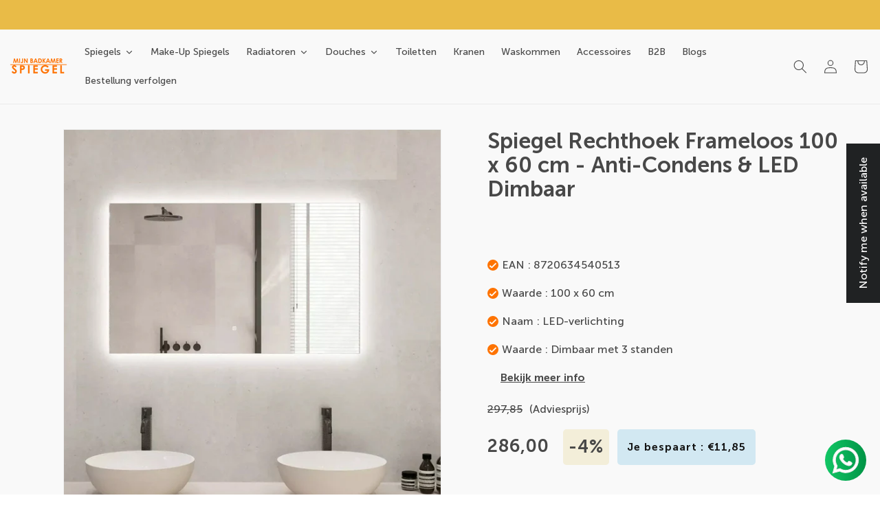

--- FILE ---
content_type: text/html; charset=utf-8
request_url: https://www.mijnbadkamerspiegel.nl/collections/rechthoekige-spiegels/products/spiegel-rechthoek-frameloos-100-x-60-cm-anti-condens-led-dimbaar
body_size: 95360
content:
<!doctype html>
<html class="js" lang="nl">
  <head>

    <!-- Google Tag Manager -->
<script>(function(w,d,s,l,i){w[l]=w[l]||[];w[l].push({'gtm.start':
new Date().getTime(),event:'gtm.js'});var f=d.getElementsByTagName(s)[0],
j=d.createElement(s),dl=l!='dataLayer'?'&l='+l:'';j.async=true;j.src=
'https://www.googletagmanager.com/gtm.js?id='+i+dl;f.parentNode.insertBefore(j,f);
})(window,document,'script','dataLayer','GTM-KCBJDJ2');</script>
<!-- End Google Tag Manager -->

    
    <meta charset="utf-8">
    <meta http-equiv="X-UA-Compatible" content="IE=edge">
    <meta name="viewport" content="width=device-width,initial-scale=1">
    <meta name="theme-color" content="">
    <link rel="canonical" href="https://www.mijnbadkamerspiegel.nl/products/spiegel-rechthoek-frameloos-100-x-60-cm-anti-condens-led-dimbaar"><link rel="icon" type="image/png" href="//www.mijnbadkamerspiegel.nl/cdn/shop/files/favicon.png?crop=center&height=32&v=1707203378&width=32"><link rel="preconnect" href="https://fonts.shopifycdn.com" crossorigin><title>
      Badkamerspiegel 100x60cm LED - MijnBadkamerSpiegel
</title>

    
      <meta name="description" content="Elegante frameloze rechthoekige badkamerspiegel van 100x60cm. Uitgerust met anti-condens &amp; dimbaar LED. Alleen bij MijnBadkamerSpiegel.">
    

    

<meta property="og:site_name" content="MijnBadkamerSpiegel">
<meta property="og:url" content="https://www.mijnbadkamerspiegel.nl/products/spiegel-rechthoek-frameloos-100-x-60-cm-anti-condens-led-dimbaar">
<meta property="og:title" content="Badkamerspiegel 100x60cm LED - MijnBadkamerSpiegel">
<meta property="og:type" content="product">
<meta property="og:description" content="Elegante frameloze rechthoekige badkamerspiegel van 100x60cm. Uitgerust met anti-condens &amp; dimbaar LED. Alleen bij MijnBadkamerSpiegel."><meta property="og:image" content="http://www.mijnbadkamerspiegel.nl/cdn/shop/files/Viidako-Jimii-100x60-Scene-3-scaled_50d9b000-bf03-4ed0-9104-5b560fe8bad2.jpg?v=1706534732">
  <meta property="og:image:secure_url" content="https://www.mijnbadkamerspiegel.nl/cdn/shop/files/Viidako-Jimii-100x60-Scene-3-scaled_50d9b000-bf03-4ed0-9104-5b560fe8bad2.jpg?v=1706534732">
  <meta property="og:image:width" content="1500">
  <meta property="og:image:height" content="1500"><meta property="og:price:amount" content="286,00">
  <meta property="og:price:currency" content="EUR"><meta name="twitter:card" content="summary_large_image">
<meta name="twitter:title" content="Badkamerspiegel 100x60cm LED - MijnBadkamerSpiegel">
<meta name="twitter:description" content="Elegante frameloze rechthoekige badkamerspiegel van 100x60cm. Uitgerust met anti-condens &amp; dimbaar LED. Alleen bij MijnBadkamerSpiegel.">


    <script src="//www.mijnbadkamerspiegel.nl/cdn/shop/t/28/assets/constants.js?v=132983761750457495441726025312" defer="defer"></script>
    <script src="//www.mijnbadkamerspiegel.nl/cdn/shop/t/28/assets/pubsub.js?v=158357773527763999511726025312" defer="defer"></script>
    <script src="//www.mijnbadkamerspiegel.nl/cdn/shop/t/28/assets/global.js?v=88558128918567037191726025312" defer="defer"></script>
    <script src="//www.mijnbadkamerspiegel.nl/cdn/shop/t/28/assets/details-disclosure.js?v=13653116266235556501726025312" defer="defer"></script>
    <script src="//www.mijnbadkamerspiegel.nl/cdn/shop/t/28/assets/details-modal.js?v=25581673532751508451726025312" defer="defer"></script>
    <script src="//www.mijnbadkamerspiegel.nl/cdn/shop/t/28/assets/search-form.js?v=133129549252120666541726025312" defer="defer"></script>
    <script src="//www.mijnbadkamerspiegel.nl/cdn/shop/t/28/assets/jquery.js?v=158417595810649192771726025312" defer="defer"></script><script src="//www.mijnbadkamerspiegel.nl/cdn/shop/t/28/assets/animations.js?v=88693664871331136111726025311" defer="defer"></script><script>window.performance && window.performance.mark && window.performance.mark('shopify.content_for_header.start');</script><meta name="google-site-verification" content="E9gw8iogihDigARgJs4qFzLShkQ9aQWtAC-X1hCUkl8">
<meta id="shopify-digital-wallet" name="shopify-digital-wallet" content="/62391976118/digital_wallets/dialog">
<meta name="shopify-checkout-api-token" content="0a930e28bbf436365e7e2dbe71c5d4fd">
<meta id="in-context-paypal-metadata" data-shop-id="62391976118" data-venmo-supported="false" data-environment="production" data-locale="nl_NL" data-paypal-v4="true" data-currency="EUR">
<link rel="alternate" type="application/json+oembed" href="https://www.mijnbadkamerspiegel.nl/products/spiegel-rechthoek-frameloos-100-x-60-cm-anti-condens-led-dimbaar.oembed">
<script async="async" src="/checkouts/internal/preloads.js?locale=nl-NL"></script>
<script id="shopify-features" type="application/json">{"accessToken":"0a930e28bbf436365e7e2dbe71c5d4fd","betas":["rich-media-storefront-analytics"],"domain":"www.mijnbadkamerspiegel.nl","predictiveSearch":true,"shopId":62391976118,"locale":"nl"}</script>
<script>var Shopify = Shopify || {};
Shopify.shop = "mijnbadkamerspiegel.myshopify.com";
Shopify.locale = "nl";
Shopify.currency = {"active":"EUR","rate":"1.0"};
Shopify.country = "NL";
Shopify.theme = {"name":"theme-export-dawn","id":172061327690,"schema_name":"custom-Dawn-latest","schema_version":"15.0.2","theme_store_id":null,"role":"main"};
Shopify.theme.handle = "null";
Shopify.theme.style = {"id":null,"handle":null};
Shopify.cdnHost = "www.mijnbadkamerspiegel.nl/cdn";
Shopify.routes = Shopify.routes || {};
Shopify.routes.root = "/";</script>
<script type="module">!function(o){(o.Shopify=o.Shopify||{}).modules=!0}(window);</script>
<script>!function(o){function n(){var o=[];function n(){o.push(Array.prototype.slice.apply(arguments))}return n.q=o,n}var t=o.Shopify=o.Shopify||{};t.loadFeatures=n(),t.autoloadFeatures=n()}(window);</script>
<script id="shop-js-analytics" type="application/json">{"pageType":"product"}</script>
<script defer="defer" async type="module" src="//www.mijnbadkamerspiegel.nl/cdn/shopifycloud/shop-js/modules/v2/client.init-shop-cart-sync_temwk-5i.nl.esm.js"></script>
<script defer="defer" async type="module" src="//www.mijnbadkamerspiegel.nl/cdn/shopifycloud/shop-js/modules/v2/chunk.common_CCZ-xm-Q.esm.js"></script>
<script type="module">
  await import("//www.mijnbadkamerspiegel.nl/cdn/shopifycloud/shop-js/modules/v2/client.init-shop-cart-sync_temwk-5i.nl.esm.js");
await import("//www.mijnbadkamerspiegel.nl/cdn/shopifycloud/shop-js/modules/v2/chunk.common_CCZ-xm-Q.esm.js");

  window.Shopify.SignInWithShop?.initShopCartSync?.({"fedCMEnabled":true,"windoidEnabled":true});

</script>
<script>(function() {
  var isLoaded = false;
  function asyncLoad() {
    if (isLoaded) return;
    isLoaded = true;
    var urls = ["https:\/\/cdn.assortion.com\/app.js?shop=mijnbadkamerspiegel.myshopify.com","https:\/\/zooomyapps.com\/backinstock\/ZooomyOrders.js?shop=mijnbadkamerspiegel.myshopify.com","https:\/\/cdn.nfcube.com\/instafeed-ef4ba45dfce4f06d1d42d38d85a536b6.js?shop=mijnbadkamerspiegel.myshopify.com","https:\/\/cdn.shopify.com\/s\/files\/1\/0597\/3783\/3627\/files\/tpsectioninstalltm.min.js?v=1738634779\u0026t=tapita-section-script-tags\u0026shop=mijnbadkamerspiegel.myshopify.com"];
    for (var i = 0; i < urls.length; i++) {
      var s = document.createElement('script');
      s.type = 'text/javascript';
      s.async = true;
      s.src = urls[i];
      var x = document.getElementsByTagName('script')[0];
      x.parentNode.insertBefore(s, x);
    }
  };
  if(window.attachEvent) {
    window.attachEvent('onload', asyncLoad);
  } else {
    window.addEventListener('load', asyncLoad, false);
  }
})();</script>
<script id="__st">var __st={"a":62391976118,"offset":3600,"reqid":"f7c4ebb8-519c-4160-8d43-8aac3f084a3c-1768957951","pageurl":"www.mijnbadkamerspiegel.nl\/collections\/rechthoekige-spiegels\/products\/spiegel-rechthoek-frameloos-100-x-60-cm-anti-condens-led-dimbaar","u":"70d29a12999a","p":"product","rtyp":"product","rid":7531094540470};</script>
<script>window.ShopifyPaypalV4VisibilityTracking = true;</script>
<script id="captcha-bootstrap">!function(){'use strict';const t='contact',e='account',n='new_comment',o=[[t,t],['blogs',n],['comments',n],[t,'customer']],c=[[e,'customer_login'],[e,'guest_login'],[e,'recover_customer_password'],[e,'create_customer']],r=t=>t.map((([t,e])=>`form[action*='/${t}']:not([data-nocaptcha='true']) input[name='form_type'][value='${e}']`)).join(','),a=t=>()=>t?[...document.querySelectorAll(t)].map((t=>t.form)):[];function s(){const t=[...o],e=r(t);return a(e)}const i='password',u='form_key',d=['recaptcha-v3-token','g-recaptcha-response','h-captcha-response',i],f=()=>{try{return window.sessionStorage}catch{return}},m='__shopify_v',_=t=>t.elements[u];function p(t,e,n=!1){try{const o=window.sessionStorage,c=JSON.parse(o.getItem(e)),{data:r}=function(t){const{data:e,action:n}=t;return t[m]||n?{data:e,action:n}:{data:t,action:n}}(c);for(const[e,n]of Object.entries(r))t.elements[e]&&(t.elements[e].value=n);n&&o.removeItem(e)}catch(o){console.error('form repopulation failed',{error:o})}}const l='form_type',E='cptcha';function T(t){t.dataset[E]=!0}const w=window,h=w.document,L='Shopify',v='ce_forms',y='captcha';let A=!1;((t,e)=>{const n=(g='f06e6c50-85a8-45c8-87d0-21a2b65856fe',I='https://cdn.shopify.com/shopifycloud/storefront-forms-hcaptcha/ce_storefront_forms_captcha_hcaptcha.v1.5.2.iife.js',D={infoText:'Beschermd door hCaptcha',privacyText:'Privacy',termsText:'Voorwaarden'},(t,e,n)=>{const o=w[L][v],c=o.bindForm;if(c)return c(t,g,e,D).then(n);var r;o.q.push([[t,g,e,D],n]),r=I,A||(h.body.append(Object.assign(h.createElement('script'),{id:'captcha-provider',async:!0,src:r})),A=!0)});var g,I,D;w[L]=w[L]||{},w[L][v]=w[L][v]||{},w[L][v].q=[],w[L][y]=w[L][y]||{},w[L][y].protect=function(t,e){n(t,void 0,e),T(t)},Object.freeze(w[L][y]),function(t,e,n,w,h,L){const[v,y,A,g]=function(t,e,n){const i=e?o:[],u=t?c:[],d=[...i,...u],f=r(d),m=r(i),_=r(d.filter((([t,e])=>n.includes(e))));return[a(f),a(m),a(_),s()]}(w,h,L),I=t=>{const e=t.target;return e instanceof HTMLFormElement?e:e&&e.form},D=t=>v().includes(t);t.addEventListener('submit',(t=>{const e=I(t);if(!e)return;const n=D(e)&&!e.dataset.hcaptchaBound&&!e.dataset.recaptchaBound,o=_(e),c=g().includes(e)&&(!o||!o.value);(n||c)&&t.preventDefault(),c&&!n&&(function(t){try{if(!f())return;!function(t){const e=f();if(!e)return;const n=_(t);if(!n)return;const o=n.value;o&&e.removeItem(o)}(t);const e=Array.from(Array(32),(()=>Math.random().toString(36)[2])).join('');!function(t,e){_(t)||t.append(Object.assign(document.createElement('input'),{type:'hidden',name:u})),t.elements[u].value=e}(t,e),function(t,e){const n=f();if(!n)return;const o=[...t.querySelectorAll(`input[type='${i}']`)].map((({name:t})=>t)),c=[...d,...o],r={};for(const[a,s]of new FormData(t).entries())c.includes(a)||(r[a]=s);n.setItem(e,JSON.stringify({[m]:1,action:t.action,data:r}))}(t,e)}catch(e){console.error('failed to persist form',e)}}(e),e.submit())}));const S=(t,e)=>{t&&!t.dataset[E]&&(n(t,e.some((e=>e===t))),T(t))};for(const o of['focusin','change'])t.addEventListener(o,(t=>{const e=I(t);D(e)&&S(e,y())}));const B=e.get('form_key'),M=e.get(l),P=B&&M;t.addEventListener('DOMContentLoaded',(()=>{const t=y();if(P)for(const e of t)e.elements[l].value===M&&p(e,B);[...new Set([...A(),...v().filter((t=>'true'===t.dataset.shopifyCaptcha))])].forEach((e=>S(e,t)))}))}(h,new URLSearchParams(w.location.search),n,t,e,['guest_login'])})(!0,!0)}();</script>
<script integrity="sha256-4kQ18oKyAcykRKYeNunJcIwy7WH5gtpwJnB7kiuLZ1E=" data-source-attribution="shopify.loadfeatures" defer="defer" src="//www.mijnbadkamerspiegel.nl/cdn/shopifycloud/storefront/assets/storefront/load_feature-a0a9edcb.js" crossorigin="anonymous"></script>
<script data-source-attribution="shopify.dynamic_checkout.dynamic.init">var Shopify=Shopify||{};Shopify.PaymentButton=Shopify.PaymentButton||{isStorefrontPortableWallets:!0,init:function(){window.Shopify.PaymentButton.init=function(){};var t=document.createElement("script");t.src="https://www.mijnbadkamerspiegel.nl/cdn/shopifycloud/portable-wallets/latest/portable-wallets.nl.js",t.type="module",document.head.appendChild(t)}};
</script>
<script data-source-attribution="shopify.dynamic_checkout.buyer_consent">
  function portableWalletsHideBuyerConsent(e){var t=document.getElementById("shopify-buyer-consent"),n=document.getElementById("shopify-subscription-policy-button");t&&n&&(t.classList.add("hidden"),t.setAttribute("aria-hidden","true"),n.removeEventListener("click",e))}function portableWalletsShowBuyerConsent(e){var t=document.getElementById("shopify-buyer-consent"),n=document.getElementById("shopify-subscription-policy-button");t&&n&&(t.classList.remove("hidden"),t.removeAttribute("aria-hidden"),n.addEventListener("click",e))}window.Shopify?.PaymentButton&&(window.Shopify.PaymentButton.hideBuyerConsent=portableWalletsHideBuyerConsent,window.Shopify.PaymentButton.showBuyerConsent=portableWalletsShowBuyerConsent);
</script>
<script data-source-attribution="shopify.dynamic_checkout.cart.bootstrap">document.addEventListener("DOMContentLoaded",(function(){function t(){return document.querySelector("shopify-accelerated-checkout-cart, shopify-accelerated-checkout")}if(t())Shopify.PaymentButton.init();else{new MutationObserver((function(e,n){t()&&(Shopify.PaymentButton.init(),n.disconnect())})).observe(document.body,{childList:!0,subtree:!0})}}));
</script>
<link id="shopify-accelerated-checkout-styles" rel="stylesheet" media="screen" href="https://www.mijnbadkamerspiegel.nl/cdn/shopifycloud/portable-wallets/latest/accelerated-checkout-backwards-compat.css" crossorigin="anonymous">
<style id="shopify-accelerated-checkout-cart">
        #shopify-buyer-consent {
  margin-top: 1em;
  display: inline-block;
  width: 100%;
}

#shopify-buyer-consent.hidden {
  display: none;
}

#shopify-subscription-policy-button {
  background: none;
  border: none;
  padding: 0;
  text-decoration: underline;
  font-size: inherit;
  cursor: pointer;
}

#shopify-subscription-policy-button::before {
  box-shadow: none;
}

      </style>
<script id="sections-script" data-sections="main-product,product-page-tab,lnd-review,lnd-faqs,get-in-touch,header,footer-mobile-menu" defer="defer" src="//www.mijnbadkamerspiegel.nl/cdn/shop/t/28/compiled_assets/scripts.js?v=10497"></script>
<script>window.performance && window.performance.mark && window.performance.mark('shopify.content_for_header.end');</script>

    
    <style>
@font-face{
  font-family:"Museo Sans";
  src: url(//www.mijnbadkamerspiegel.nl/cdn/shop/t/28/assets/Museo_Sans_900.woff2?v=40334641642698729861726025312) format("woff2"),
        url(//www.mijnbadkamerspiegel.nl/cdn/shop/t/28/assets/Museo_Sans_900.woff?v=94689046915897726201726025312) format("woff");
  font-weight: 900;
  font-display: swap;
}

@font-face{
  font-family:"Museo Sans";
  src: url(//www.mijnbadkamerspiegel.nl/cdn/shop/t/28/assets/Museo_Sans_700.woff2?v=40856540849013192161726025312) format("woff2"),
      url(//www.mijnbadkamerspiegel.nl/cdn/shop/t/28/assets/Museo_Sans_700.woff?v=142665312047304906081726025312) format("woff");
  font-weight: 700;
  font-display: swap;
}

@font-face{
  font-family:"Museo Sans";
  src: url(//www.mijnbadkamerspiegel.nl/cdn/shop/t/28/assets/Museo_Sans_500.woff2?v=1192417992717868341726025312) format("woff2"),
      url(//www.mijnbadkamerspiegel.nl/cdn/shop/t/28/assets/Museo_Sans_500.woff?v=128884703281882769991726025312) format("woff");
  font-weight: 500;
  font-display: swap;
}

@font-face{
  font-family:"Museo Sans";
  src: url(//www.mijnbadkamerspiegel.nl/cdn/shop/t/28/assets/Museo_Sans_300.woff2?v=134326892693529332131726025312) format("woff2"),
      url(//www.mijnbadkamerspiegel.nl/cdn/shop/t/28/assets/Museo_Sans_300.woff?v=119916282393096689001726025312) format("woff");
  font-weight: 300;
  font-display: swap;
}

@font-face{
  font-family:"Museo Sans";
   src: url(//www.mijnbadkamerspiegel.nl/cdn/shop/t/28/assets/Museo_Sans_100.woff2?v=86321059266726783311726025312) format("woff2"),
        url(//www.mijnbadkamerspiegel.nl/cdn/shop/t/28/assets/Museo_Sans_100.woff?v=39145511501986416391726025312) format("woff");
  font-weight: 100;
  font-display: swap;
}
@font-face {
  font-family: 'icon-dukamarket';
  src: url(//www.mijnbadkamerspiegel.nl/cdn/shop/t/28/assets/icon-dukamarket.woff?v=83173704368524073561726025312) format('woff'),
        url(//www.mijnbadkamerspiegel.nl/cdn/shop/t/28/assets/icon-dukamarket.svg?v=26287647174288704631726025312) format('svg');
  font-weight: normal;
  font-style: normal;
  font-display: block;
}  
*{
   font-family:"Museo Sans";
}
  h1, h2, h3, h4, h5, h6{
    font-weight: 700;
  }
</style>
    <style data-shopify>
      

      
        :root,
        .color-scheme-1 {
          --color-background: 255,255,255;
        
          --gradient-background: #ffffff;
        

        

        --color-foreground: 18,18,18;
        --color-background-contrast: 191,191,191;
        --color-shadow: 18,18,18;
        --color-button: 18,18,18;
        --color-button-text: 255,255,255;
        --color-secondary-button: 255,255,255;
        --color-secondary-button-text: 18,18,18;
        --color-link: 18,18,18;
        --color-badge-foreground: 18,18,18;
        --color-badge-background: 255,255,255;
        --color-badge-border: 18,18,18;
        --payment-terms-background-color: rgb(255 255 255);
      }
      
        
        .color-scheme-2 {
          --color-background: 249,249,249;
        
          --gradient-background: #f9f9f9;
        

        

        --color-foreground: 72,72,72;
        --color-background-contrast: 185,185,185;
        --color-shadow: 0,0,0;
        --color-button: 255,115,0;
        --color-button-text: 255,255,255;
        --color-secondary-button: 249,249,249;
        --color-secondary-button-text: 0,0,0;
        --color-link: 0,0,0;
        --color-badge-foreground: 72,72,72;
        --color-badge-background: 249,249,249;
        --color-badge-border: 72,72,72;
        --payment-terms-background-color: rgb(249 249 249);
      }
      
        
        .color-scheme-3 {
          --color-background: 233,187,71;
        
          --gradient-background: #e9bb47;
        

        

        --color-foreground: 255,255,255;
        --color-background-contrast: 158,118,19;
        --color-shadow: 0,0,0;
        --color-button: 233,187,71;
        --color-button-text: 255,255,255;
        --color-secondary-button: 233,187,71;
        --color-secondary-button-text: 255,255,255;
        --color-link: 255,255,255;
        --color-badge-foreground: 255,255,255;
        --color-badge-background: 233,187,71;
        --color-badge-border: 255,255,255;
        --payment-terms-background-color: rgb(233 187 71);
      }
      
        
        .color-scheme-4 {
          --color-background: 255,255,255;
        
          --gradient-background: #ffffff;
        

        

        --color-foreground: 0,0,0;
        --color-background-contrast: 191,191,191;
        --color-shadow: 18,18,18;
        --color-button: 255,255,255;
        --color-button-text: 18,18,18;
        --color-secondary-button: 255,255,255;
        --color-secondary-button-text: 255,255,255;
        --color-link: 255,255,255;
        --color-badge-foreground: 0,0,0;
        --color-badge-background: 255,255,255;
        --color-badge-border: 0,0,0;
        --payment-terms-background-color: rgb(255 255 255);
      }
      
        
        .color-scheme-5 {
          --color-background: 51,79,180;
        
          --gradient-background: #334fb4;
        

        

        --color-foreground: 255,255,255;
        --color-background-contrast: 23,35,81;
        --color-shadow: 18,18,18;
        --color-button: 255,255,255;
        --color-button-text: 51,79,180;
        --color-secondary-button: 51,79,180;
        --color-secondary-button-text: 255,255,255;
        --color-link: 255,255,255;
        --color-badge-foreground: 255,255,255;
        --color-badge-background: 51,79,180;
        --color-badge-border: 255,255,255;
        --payment-terms-background-color: rgb(51 79 180);
      }
      

      body, .color-scheme-1, .color-scheme-2, .color-scheme-3, .color-scheme-4, .color-scheme-5 {
        color: rgba(var(--color-foreground), 1);
        background-color: rgb(var(--color-background));
      }

      :root {
        

        --font-body-scale: 1.0;
        --font-heading-scale: 1.0;

        --media-padding: px;
        --media-border-opacity: 0.05;
        --media-border-width: 1px;
        --media-radius: 0px;
        --media-shadow-opacity: 0.0;
        --media-shadow-horizontal-offset: 0px;
        --media-shadow-vertical-offset: 4px;
        --media-shadow-blur-radius: 5px;
        --media-shadow-visible: 0;

        --page-width: 132rem;
        --page-width-margin: 0rem;

        --product-card-image-padding: 0.0rem;
        --product-card-corner-radius: 0.0rem;
        --product-card-text-alignment: left;
        --product-card-border-width: 0.0rem;
        --product-card-border-opacity: 0.1;
        --product-card-shadow-opacity: 0.0;
        --product-card-shadow-visible: 0;
        --product-card-shadow-horizontal-offset: 0.0rem;
        --product-card-shadow-vertical-offset: 0.4rem;
        --product-card-shadow-blur-radius: 0.5rem;

        --collection-card-image-padding: 0.0rem;
        --collection-card-corner-radius: 0.0rem;
        --collection-card-text-alignment: left;
        --collection-card-border-width: 0.0rem;
        --collection-card-border-opacity: 0.1;
        --collection-card-shadow-opacity: 0.0;
        --collection-card-shadow-visible: 0;
        --collection-card-shadow-horizontal-offset: 0.0rem;
        --collection-card-shadow-vertical-offset: 0.4rem;
        --collection-card-shadow-blur-radius: 0.5rem;

        --blog-card-image-padding: 0.0rem;
        --blog-card-corner-radius: 0.0rem;
        --blog-card-text-alignment: left;
        --blog-card-border-width: 0.0rem;
        --blog-card-border-opacity: 0.1;
        --blog-card-shadow-opacity: 0.0;
        --blog-card-shadow-visible: 0;
        --blog-card-shadow-horizontal-offset: 0.0rem;
        --blog-card-shadow-vertical-offset: 0.4rem;
        --blog-card-shadow-blur-radius: 0.5rem;

        --badge-corner-radius: 4.0rem;

        --popup-border-width: 1px;
        --popup-border-opacity: 0.1;
        --popup-corner-radius: 0px;
        --popup-shadow-opacity: 0.05;
        --popup-shadow-horizontal-offset: 0px;
        --popup-shadow-vertical-offset: 4px;
        --popup-shadow-blur-radius: 5px;

        --drawer-border-width: 1px;
        --drawer-border-opacity: 0.1;
        --drawer-shadow-opacity: 0.0;
        --drawer-shadow-horizontal-offset: 0px;
        --drawer-shadow-vertical-offset: 4px;
        --drawer-shadow-blur-radius: 5px;

        --spacing-sections-desktop: 0px;
        --spacing-sections-mobile: 0px;

        --grid-desktop-vertical-spacing: 32px;
        --grid-desktop-horizontal-spacing: 32px;
        --grid-mobile-vertical-spacing: 16px;
        --grid-mobile-horizontal-spacing: 16px;

        --text-boxes-border-opacity: 0.1;
        --text-boxes-border-width: 0px;
        --text-boxes-radius: 0px;
        --text-boxes-shadow-opacity: 0.0;
        --text-boxes-shadow-visible: 0;
        --text-boxes-shadow-horizontal-offset: 0px;
        --text-boxes-shadow-vertical-offset: 4px;
        --text-boxes-shadow-blur-radius: 5px;

        --buttons-radius: 0px;
        --buttons-radius-outset: 0px;
        --buttons-border-width: 1px;
        --buttons-border-opacity: 1.0;
        --buttons-shadow-opacity: 0.0;
        --buttons-shadow-visible: 0;
        --buttons-shadow-horizontal-offset: 0px;
        --buttons-shadow-vertical-offset: 4px;
        --buttons-shadow-blur-radius: 5px;
        --buttons-border-offset: 0px;

        --inputs-radius: 0px;
        --inputs-border-width: 1px;
        --inputs-border-opacity: 0.55;
        --inputs-shadow-opacity: 0.0;
        --inputs-shadow-horizontal-offset: 0px;
        --inputs-margin-offset: 0px;
        --inputs-shadow-vertical-offset: 4px;
        --inputs-shadow-blur-radius: 5px;
        --inputs-radius-outset: 0px;

        --variant-pills-radius: 40px;
        --variant-pills-border-width: 1px;
        --variant-pills-border-opacity: 0.55;
        --variant-pills-shadow-opacity: 0.0;
        --variant-pills-shadow-horizontal-offset: 0px;
        --variant-pills-shadow-vertical-offset: 4px;
        --variant-pills-shadow-blur-radius: 5px;
      }

      *,
      *::before,
      *::after {
        box-sizing: inherit;
      }

      html {
        box-sizing: border-box;
        font-size: calc(var(--font-body-scale) * 62.5%);
        height: 100%;
      }

      body {
        display: grid;
        grid-template-rows: auto auto 1fr auto;
        grid-template-columns: 100%;
        min-height: 100%;
        margin: 0;
        font-size: 1.5rem;
        line-height:1.68;
        /* letter-spacing: 0.06rem;
        line-height: calc(1 + 0.8 / var(--font-body-scale));
        font-family: var(--font-body-family);
        font-style: var(--font-body-style);
        font-weight: var(--font-body-weight); */
      }

      @media screen and (min-width: 750px) {
        body {
          font-size: 1.6rem;
        }
      }
    </style>
    <link href="//www.mijnbadkamerspiegel.nl/cdn/shop/t/28/assets/dukamarket.css?v=26835921166294827681726025312" rel="stylesheet" type="text/css" media="all" />
    <link href="//www.mijnbadkamerspiegel.nl/cdn/shop/t/28/assets/base.css?v=4229903890068380511726638603" rel="stylesheet" type="text/css" media="all" />
    <link href="//www.mijnbadkamerspiegel.nl/cdn/shop/t/28/assets/custom.css?v=102493578676626453741727253411" rel="stylesheet" type="text/css" media="all" />
    <link rel="stylesheet" href="//www.mijnbadkamerspiegel.nl/cdn/shop/t/28/assets/component-cart-items.css?v=127384614032664249911726025312" media="print" onload="this.media='all'"><link href="//www.mijnbadkamerspiegel.nl/cdn/shop/t/28/assets/component-cart-drawer.css?v=19530961819213608911726025312" rel="stylesheet" type="text/css" media="all" />
      <link href="//www.mijnbadkamerspiegel.nl/cdn/shop/t/28/assets/component-cart.css?v=165982380921400067651726025312" rel="stylesheet" type="text/css" media="all" />
      <link href="//www.mijnbadkamerspiegel.nl/cdn/shop/t/28/assets/component-totals.css?v=15906652033866631521726025312" rel="stylesheet" type="text/css" media="all" />
      <link href="//www.mijnbadkamerspiegel.nl/cdn/shop/t/28/assets/component-price.css?v=70172745017360139101726025312" rel="stylesheet" type="text/css" media="all" />
      <link href="//www.mijnbadkamerspiegel.nl/cdn/shop/t/28/assets/component-discounts.css?v=152760482443307489271726025312" rel="stylesheet" type="text/css" media="all" />

      <link rel="preload" as="font" href="//www.mijnbadkamerspiegel.nl/cdn/fonts/assistant/assistant_n4.9120912a469cad1cc292572851508ca49d12e768.woff2" type="font/woff2" crossorigin>
      

      <link rel="preload" as="font" href="//www.mijnbadkamerspiegel.nl/cdn/fonts/assistant/assistant_n4.9120912a469cad1cc292572851508ca49d12e768.woff2" type="font/woff2" crossorigin>
      
<link href="//www.mijnbadkamerspiegel.nl/cdn/shop/t/28/assets/component-localization-form.css?v=120620094879297847921726025312" rel="stylesheet" type="text/css" media="all" />
      <script src="//www.mijnbadkamerspiegel.nl/cdn/shop/t/28/assets/localization-form.js?v=144176611646395275351726025312" defer="defer"></script><link
        rel="stylesheet"
        href="//www.mijnbadkamerspiegel.nl/cdn/shop/t/28/assets/component-predictive-search.css?v=118923337488134913561726025312"
        media="print"
        onload="this.media='all'"
      ><script>
      if (Shopify.designMode) {
        document.documentElement.classList.add('shopify-design-mode');
      }
    </script>
  <!-- BEGIN app block: shopify://apps/pumper-bundles/blocks/app-embed/0856870d-2aca-4b1e-a662-cf1797f61270 --><meta name="format-detection" content="telephone=no">

  


      

        
        
        

        
        
        

        <style>
          .qb-theme {
            --offer-border-color: #532200;
            --offer-border-width: 1px;
            --offer-border-non-selected-color: #EDE5DA;

            --offer-border-radius: 12px;
            --selected-background-color: #FFFFFF;
            
            

            --gift-selected-background-color: #532200;
            --gift-nonSelected-background-color: #EEDAC5;
            --gift-badge-background-color: #532200;
            --gift-badge-color: #FFFFFF;
            --gift-selectedText-color: #FFFFFF;
            --gift-nonSelectedText-color: #532200;

            --gift-title-size: 14px;
            --gift-title-weight: 500;
            --gift-title-style: normal;


            --gift-title-size-non-selected: 13px;
            --gift-title-weight-non-selected: 600;
            --gift-title-style-non-selected: normal;

            --gift-badge-size: 16px;
            --gift-badge-weight: 600;
            --gift-badge-style: normal;
          }
        </style>
        
        

        
          <div id="prvw_bundle">
            <div id="prvw__bundle_container" class="qb-theme" style="display: none;">
              
              
              <div
                class="prvw_block"
                style="
                  
                  
                "
              >
                
                

                
<!-- BEGIN app snippet: template_4 -->



<script>
  console.log("myFields", null);
  console.log("product", [{"name":"Title","position":1,"values":["Default Title"]}]);
</script>




  

  

  







<div>
  <div class="block__title">
    
      <h3
        id="prvw__block_title"
        style="color: #532200; font-size: 20px; font-weight: 600; font-style:normal"
      >
        Set kaufen & sparen
      </h3>
    
  </div>
  <div class="block__cbwrapper ">
    <form action="">
      
      
        <div class="block__cb template_4_block_wrapper">
          <input
            type="radio"
            id="cb1"
            class="prvw_pair prvw__quantity_input1"
            name="cb"
            value="1"
          >
          <label
            id="prvw__label_1"
            class="prvw__quantity_label1 template_4_label"
            for="cb1"
            style="background-color: #F7F2ED; border-radius: 12px; "
          >
            <div class="template_4_block__cbmain">
              <div
                id="prvw__radio__botton_1"
                class="block__cbmain--radio prvw__radio_btn1 "
              ></div>
              <div class="template_4_block__cbmain--content">
                <div class="template_4_block__cbmain--content--left">
                  <div class="template_4_block__cbmain--content--left__image">
                    

                    <div>
                      <div class="template_4_block__cbmain--content--left__top">
                        <h5 style="color: #150A00; font-size: 18px; font-weight: 600; font-style:normal">
                           Kaufe 1
                        </h5>

                        
                          
                            <h4
                              style="
                                color: #FFFFFF; background-color: #532200; border-radius: 6px;
                                font-size: 14px; font-weight: 500; font-style:normal;
                              "
                            >
                              Gratis Versand
                            </h4>
                          
                        
                      </div>
                      <h3
                        class="template_4_block__cbmain--content--left__top__offerSubtitle"
                        style="color: #000000; font-size: 13px; font-weight: 600; font-style:normal ; margin-top: 4px ;"
                      >
                        
                      </h3>
                    </div>
                  </div>
                </div>

                <div class="template_4_block__cbmain--content--right">
                  
                  <div class="prvw_totalAmount_wrapper">
                    <h4
                      id="prvw_totalAmount_0"
                      class="prvw_totalAmount_price_0"
                      style="color:#150A00; font-size: 16px; font-weight: 600; font-style:normal"
                    >
                      
                      

                        286,00
                      
                    </h4>
                    
                  </div>
                  
                    
                    
                      <div
                        id="prvw_originalAmount_0"
                        class="template_4_prevprice prvw__pb__originalAmount0"
                        style="color: #626262; font-size: 14px; font-weight: 400; font-style:normal; line-height: normal;"
                      >
                        
                          
                          
                          
                            
                              
                                297,85
                              
                            
                          
                        
                      </div>
                    
                  
                </div>
              </div>
            </div>
            
              <div id="prvw_outOfStock_1" class="prvw_outOfStock prvw_d-none"></div>
            
            
            
          </label>
          
          

          
        </div>
        
      
        <div class="block__cb template_4_block_wrapper">
          <input
            type="radio"
            id="cb2"
            class="prvw_pair prvw__quantity_input2"
            name="cb"
            value="2"
          >
          <label
            id="prvw__label_2"
            class="prvw__quantity_label2 template_4_label"
            for="cb2"
            style="background-color: #F7F2ED; border-radius: 12px; "
          >
            <div class="template_4_block__cbmain">
              <div
                id="prvw__radio__botton_2"
                class="block__cbmain--radio prvw__radio_btn2 "
              ></div>
              <div class="template_4_block__cbmain--content">
                <div class="template_4_block__cbmain--content--left">
                  <div class="template_4_block__cbmain--content--left__image">
                    

                    <div>
                      <div class="template_4_block__cbmain--content--left__top">
                        <h5 style="color: #150A00; font-size: 18px; font-weight: 600; font-style:normal">
                           Kaufe 2
                        </h5>

                        
                          
                            <h4
                              style="
                                color: #FFFFFF; background-color: #532200; border-radius: 6px;
                                font-size: 14px; font-weight: 500; font-style:normal;
                              "
                            >
                              🇩🇪 10 % Rabatt
                            </h4>
                          
                        
                      </div>
                      <h3
                        class="template_4_block__cbmain--content--left__top__offerSubtitle"
                        style="color: #000000; font-size: 13px; font-weight: 600; font-style:normal ; margin-top: 4px ;"
                      >
                        Gratis Versand
                      </h3>
                    </div>
                  </div>
                </div>

                <div class="template_4_block__cbmain--content--right">
                  
                    
                      <div
                        style="right: 18px "
                        class="template_4_most_popular_wrapper"
                      >
                        <h6
                          id="prvw_label__text__1"
                          style="color: #FFFFFF; background-color: #532200; font-size: 14px; font-weight: 600; font-style:normal;  --dynamic-value: #532200"
                        >
                          
                            Beliebteste Wahl
                        </h6>
                      </div>
                    
                  
                  <div class="prvw_totalAmount_wrapper">
                    <h4
                      id="prvw_totalAmount_1"
                      class="prvw_totalAmount_price_1"
                      style="color:#150A00; font-size: 16px; font-weight: 600; font-style:normal"
                    >
                      
                      

                        514,80
                      
                    </h4>
                    
                  </div>
                  
                    
                    
                      <div
                        id="prvw_originalAmount_1"
                        class="template_4_prevprice prvw__pb__originalAmount1"
                        style="color: #626262; font-size: 14px; font-weight: 400; font-style:normal; line-height: normal;"
                      >
                        
                          
                          
                          
                            
                              
                                595,70
                              
                            
                          
                        
                      </div>
                    
                  
                </div>
              </div>
            </div>
            
              <div id="prvw_outOfStock_2" class="prvw_outOfStock prvw_d-none"></div>
            
            
            
          </label>
          
          

          
        </div>
        
      
        <div class="block__cb template_4_block_wrapper">
          <input
            type="radio"
            id="cb3"
            class="prvw_pair prvw__quantity_input3"
            name="cb"
            value="3"
          >
          <label
            id="prvw__label_3"
            class="prvw__quantity_label3 template_4_label"
            for="cb3"
            style="background-color: #F7F2ED; border-radius: 12px; "
          >
            <div class="template_4_block__cbmain">
              <div
                id="prvw__radio__botton_3"
                class="block__cbmain--radio prvw__radio_btn3 "
              ></div>
              <div class="template_4_block__cbmain--content">
                <div class="template_4_block__cbmain--content--left">
                  <div class="template_4_block__cbmain--content--left__image">
                    

                    <div>
                      <div class="template_4_block__cbmain--content--left__top">
                        <h5 style="color: #150A00; font-size: 18px; font-weight: 600; font-style:normal">
                           Kaufe 3
                        </h5>

                        
                          
                            <h4
                              style="
                                color: #FFFFFF; background-color: #532200; border-radius: 6px;
                                font-size: 14px; font-weight: 500; font-style:normal;
                              "
                            >
                              🇩🇪 15 % Rabatt
                            </h4>
                          
                        
                      </div>
                      <h3
                        class="template_4_block__cbmain--content--left__top__offerSubtitle"
                        style="color: #000000; font-size: 13px; font-weight: 600; font-style:normal ; margin-top: 4px ;"
                      >
                        Gratis Versand
                      </h3>
                    </div>
                  </div>
                </div>

                <div class="template_4_block__cbmain--content--right">
                  
                  <div class="prvw_totalAmount_wrapper">
                    <h4
                      id="prvw_totalAmount_2"
                      class="prvw_totalAmount_price_2"
                      style="color:#150A00; font-size: 16px; font-weight: 600; font-style:normal"
                    >
                      
                      

                        729,30
                      
                    </h4>
                    
                  </div>
                  
                    
                    
                      <div
                        id="prvw_originalAmount_2"
                        class="template_4_prevprice prvw__pb__originalAmount2"
                        style="color: #626262; font-size: 14px; font-weight: 400; font-style:normal; line-height: normal;"
                      >
                        
                          
                          
                          
                            
                              
                                893,55
                              
                            
                          
                        
                      </div>
                    
                  
                </div>
              </div>
            </div>
            
              <div id="prvw_outOfStock_3" class="prvw_outOfStock prvw_d-none"></div>
            
            
            
          </label>
          
          

          
        </div>
        
      

      <!-- Subscription Logic Block -->
      
    </form>
    <!-- Subscription Tooltip Block -->
    
    <!-- Subscription Tooltip Block -->
  </div>

  <script>
    let mixMatchProductsByTier = {};
    

// Fetch single product by handle
async function fetchProductByHandle(handle) {
  try {
    const response = await fetch(`/products/${handle}.js`);
    const product = await response.json();
    
    // Convert images from URL array to object array to match collection API format
    if (product && product.images && Array.isArray(product.images)) {
      product.images = product.images.map((imageUrl, index) => ({
        id: null, // Product API doesn't provide image ID
        src: imageUrl,
        position: index + 1,
        product_id: product.id,
        variant_ids: [],
        created_at: null,
        updated_at: null,
        width: null,
        height: null
      }));
    }
    
    return product;
  } catch (error) {
    console.error(`Error fetching product ${handle}:`, error);
    return null;
  }
}

// Fetch collection products by handle (use 'all' for all products)
async function fetchCollectionProducts(handle) {
  let allProducts = [];
  let page = 1;
  let hasNextPage = true;
  
  while (hasNextPage) {
    try {
      const response = await fetch(`/collections/${handle}/products.json?limit=250&page=${page}`);
      const data = await response.json();
      
      if (data.products && data.products.length > 0) {
        // Convert prices from dollars to cents to match liquid object format
        const processedProducts = data.products.map(product => ({
          ...product,
          variants: product.variants ? product.variants.map(variant => ({
            ...variant,
            price: Math.round(parseFloat(variant.price) * 100),
            compare_at_price: variant.compare_at_price ? Math.round(parseFloat(variant.compare_at_price) * 100) : null
          })) : []
        }));
        
        allProducts = [...allProducts, ...processedProducts];
        page++;
      } else {
        hasNextPage = false;
      }
    } catch (error) {
      console.error(`Error fetching collection ${handle}:`, error);
      hasNextPage = false;
    }
  }
  
  return allProducts;
}

    window.mixMatchProductsByTier = mixMatchProductsByTier;
    window.mixMatchEnabled = false;
    window.pmpr_product_title = "Spiegel Rechthoek Frameloos 100 x 60 cm - Anti-Condens \u0026 LED Dimbaar";
    window.pmpr_product_images = ["\/\/www.mijnbadkamerspiegel.nl\/cdn\/shop\/files\/Viidako-Jimii-100x60-Scene-3-scaled_50d9b000-bf03-4ed0-9104-5b560fe8bad2.jpg?v=1706534732","\/\/www.mijnbadkamerspiegel.nl\/cdn\/shop\/files\/Viidako-Jimii-100x60-Scene-1-incl-logo-USPs-scaled_29462676-49fd-4b6e-9c5f-06ef2fd3c0bf.jpg?v=1706534745","\/\/www.mijnbadkamerspiegel.nl\/cdn\/shop\/files\/Viidako-Jimii-100x60-Scene-1-scaled_0887df9e-527f-4805-b81c-30e82535c313.jpg?v=1706534744","\/\/www.mijnbadkamerspiegel.nl\/cdn\/shop\/files\/Viidako-Jimii-100x60-Scene-2-scaled_c9ed189b-2fdf-4942-a9cb-10f5c1827281.jpg?v=1706534744"];
    window.pmpr_product_options = [{"name":"Title","position":1,"values":["Default Title"]}];
    window.pmpr_product_variants = [{"id":42026250961078,"title":"Default Title","option1":"Default Title","option2":null,"option3":null,"sku":"8720634540513","requires_shipping":true,"taxable":true,"featured_image":null,"available":false,"name":"Spiegel Rechthoek Frameloos 100 x 60 cm - Anti-Condens \u0026 LED Dimbaar","public_title":null,"options":["Default Title"],"price":28600,"weight":0,"compare_at_price":29785,"inventory_management":"shopify","barcode":"8720634540513","requires_selling_plan":false,"selling_plan_allocations":[]}];
    window.pmpr_my_fields = {"freeGiftTypography":{"selectedBackgroundColor":"#532200","nonSelectedBackgroundColor":"#EEDAC5","badgeBackgroundColor":"#C06323","badgeColor":"#FFFFFF","selectedTitleSize":"14","selectedTitleStyle":"medium","nonSelectedTitleSize":"13","nonSelectedTitleStyle":"semi-bold","badgeSize":"16","badgeStyle":"bold","selectedTextColor":"#FFFFFF","nonSelectedTextColor":"#532200"},"combineDiscount":false,"_id":"68595c442c5c2f4be78fb1f1","shop":"mijnbadkamerspiegel.myshopify.com","metaId":["gid:\/\/shopify\/Metafield\/52065302380874"],"blockTitle":"Set kaufen \u0026 sparen","offerName":"Offer 1","product":"Avora™ – Lasergerät gegen Nagelpilz","productArray":[],"productImageArray":[],"productId":["gid:\/\/shopify\/Product\/7468884590774","gid:\/\/shopify\/Product\/7468888785078","gid:\/\/shopify\/Product\/7468901040310","gid:\/\/shopify\/Product\/7470039072950","gid:\/\/shopify\/Product\/7470938882230"],"discountTarget":"all_products","collectionId":[],"productCollection":"","productCollectionArray":[],"template":"4","quantity":["1","2","3"],"title":[" Kaufe 1"," Kaufe 2"," Kaufe 3"],"subtitle":["Gratis Versand","🇩🇪 10 % Rabatt","🇩🇪 15 % Rabatt"],"price":["default","percentage","percentage"],"discount":["10","10","15"],"label":["Most Popular","Beliebteste Wahl","Most Popular"],"defaultSelected":"1","labelSelected":[false,true,false],"subtitleSelected":[true,true,true],"offerSubtitleSelected":[false,true,true],"offerSubtitle":["Subtitle","Gratis Versand","Gratis Versand"],"blockTitleSelected":true,"footerTextSelected":false,"titleColor":"#150A00","discountColor":"#FFFFFF","textColor":"#150A00","labelColor":"#FFFFFF","blockTitleColor":"#532200","borderColor":"#532200","backgroundColor":"#FFFFFF","nonSelectedBackgroundColor":"#F7F2ED","nonSelectedBorderColor":"#EDE5DA","discountLabelBackgroundColor":"#532200","discountLabelRadius":"6","tagBackgroundColor":"#532200","footerColor":"#532200","titleSizeTypo":"18","titleStyleTypo":"bold","discountSizeTypo":"14","discountStyleTypo":"medium","textSizeTypo":"16","textStyleTypo":"semi-bold","comparedPriceSizeTypo":"14","comparedPriceStyleTypo":"regular","comparedPriceColor":"#626262","labelSizeTypo":"14","labelStyleTypo":"semi-bold","blockTitleSizeTypo":"20","blockTitleStyleTypo":"bold","footerSizeTypo":"15","hideHeaderFooterLines":false,"footerStyleTypo":"medium","borderWidth":"1","borderRadius":"12","includeVarient":true,"compareToPrice":true,"enableCustomCompareAtPrice":false,"customCompareAtPrice":"0","showTotalPrice":false,"showPriceByEach":false,"eachPriceText":"\/each","footerText":"","totalText":"Total:","discountTitles":"Offer 1","productUrl":"https:\/\/www.mijnbadkamerspiegel.nl\/products\/spiegel-rond-inbouw-led","skipToCheckout":false,"insertAfterBtn":false,"hideThemeVariants":false,"status":"published","templateName":"default","offerSubtitleColor":"#000000","offerSubtitleSizeTypo":"13","offerSubtitleStyleTypo":"bold","productVariants":[{"id":"gid:\/\/shopify\/ProductVariant\/51129046171978","price":"39.99"}],"updatedAt":"2025-07-15T10:11:52.218Z","offerType":"quantity breaks","hasNewDiscount":true,"useThemeFont":false,"outOfStockText":"","showOutOfStockText":false,"customProductTitle":false,"variantSelectorSize":"2","bogoOffer":[{"isEnabled":false,"minQuantity":1},{"isEnabled":false,"minQuantity":2},{"isEnabled":false,"minQuantity":3}],"rangeDiscount":true,"image":["","",""],"imageRadius":[0,0,0],"imageSize":[48,48,48],"discountGids":"","draftedProductList":[],"selectedTheme":"Xpresso","manualColorChange":true,"extension":[{"freeGift":[],"upsell":[],"_id":"68595f327a1368f61b65330a"},{"freeGift":[],"upsell":[],"_id":"68595f327a1368f61b65330b"},{"freeGift":[],"upsell":[],"_id":"68595f327a1368f61b65330c"}],"subscriptions":false,"createdAt":"2025-06-23T13:53:08.252Z","__v":0,"discountGid":"gid:\/\/shopify\/DiscountAutomaticNode\/1911995629898","productCollectionImageArray":[],"tagColor":"#FFFFFF","discountSizeTypo6":"12","totalTextSelected":true};
  </script>
</div>
<!-- END app snippet -->

                
                  <div class="block__bottomtitle">
                    
                      <span id="prvw__bottom_title"></span>
                    
                    
                  </div>
                
              </div>
            </div>
          </div>
        
<!-- BEGIN app snippet: custom-variables-qb -->
<div id="prvw_custom_vars" style="display: none;">
  <input
    type="hidden"
    name="prvw_offerName"
    value="Offer 1"
    id="prvw_offerName"
  >
  <input
    type="hidden"
    name="prvw_length_bar"
    value="3"
    id="prvw_length_bar"
  >
  <input
    type="hidden"
    name="prvw_labelSelected"
    id="prvw_labelSelected"
    value="falsetruefalse"
  >
  <input
    type="hidden"
    id="prvw_singleProductPrice"
    value="28600"
  >
  <input
    type="hidden"
    id="prvw_customCompareAtPrice"
    value="0"
  >
  <input
    type="hidden"
    id="pumper_custom_qty"
    value="0"
  >
  <input
    type="hidden"
    id="pumperProductID"
    value="all_products"
  >
  <input
    type="hidden"
    id="prvw_custom_var_selector"
    value=""
  >
  <input
    type="hidden"
    id="prvw_custom_settings_marginTopQB"
    value=""
  >
  <input
    type="hidden"
    id="prvw_hide_header_footer_lines"
    value="false"
  >
  <input
    type="hidden"
    id="prvw_include_variant"
    value="true"
  >
  <input
    type="hidden"
    id="prvw_border_color"
    value="#532200"
  >
  <input
    type="hidden"
    id="prvw_border_color_non_selected"
    value="#EDE5DA"
  >
  <input
    type="hidden"
    id="prvw_tag_background_color"
    value="#532200"
  >

  <input
    type="hidden"
    id="prvw_background_color"
    value="#FFFFFF"
  >

  <input
    type="hidden"
    id="prvw_background_color_non_selected"
    value="#F7F2ED"
  >

  <input
    type="hidden"
    id="prvw_border_width"
    value="1"
  >
  <input
    type="hidden"
    id="prvw_border_radius"
    value="12"
  >
  <input
    type="hidden"
    id="prvw_block_title_size"
    value="20"
  >
  <input
    type="hidden"
    id="prvw_bottom_title_size"
    value="15"
  >
  <input
    type="hidden"
    id="prvw_show_price_by_each"
    value="false"
  >
  <input
    type="hidden"
    id="prvw_match_widget_price"
    value=""
  >
  <input
    type="hidden"
    id="prvw_money_format"
    value="{{amount_with_comma_separator}}"
  >
  <div style="display: none;" id="prvw_dynamic_discount">
    
      
        10,
      
    
      
        10,
      
    
      
        15,
      
    
  </div>
  <div style="display: none;" id="prvw_dynamic_price">
    
      
        default,
      
    
      
        percentage,
      
    
      
        percentage,
      
    
  </div>
  <div style="display: none;" id="prvw_dynamic_quantity">
    
      1,
    
      2,
    
      3,
    
  </div>
  <input
    type="hidden"
    id="prvw_default_selected"
    value="2"
  >

  <input
    type="hidden"
    id="prvw_variant_vals"
    value="1"
  >

  <input
    type="hidden"
    id="prvw_has_only_default_variant"
    value="true"
  >

  <input
    type="hidden"
    id="prvw_default_variant_quantity"
    value="0"
  >

  <input
    type="hidden"
    id="prvw_default_variant_id"
    value="42026250961078"
  >

  <input
    type="hidden"
    id="pumper_skip_to_checkout"
    value="false"
  >

  <input
    type="hidden"
    id="pumper_insert_after_btn"
    value="false"
  >
  <input
    type="hidden"
    id="prvw_custom_form_selector"
    value=""
  >
  <input
    type="hidden"
    id="prvw_do_not_remove_variant_picker"
    value="false"
  >
  <input
    type="hidden"
    id="pumper_hide_theme_variants"
    value="false"
  >
  <input
    type="hidden"
    id="prvw_remove_decimal"
    value=""
  >
  <input
    type="hidden"
    id="prvw_price_rounding_status"
    value=""
  >
  <input
    type="hidden"
    id="prvw_price_rounding_type"
    value=""
  >

  <div style="display: none;" id="prvw_variant_map">
    {
    
    "Default Title":{"price":"28600","compare_at_price":"29785","id":"42026250961078","quantity":"0","inv_p":"deny","inv_m":"shopify","featured_image":null}
      
      
    
    }
  </div>

  <div style="display: none;" id="prvw_variant_map1">
    {
    
    "Default Title":{"price":"28600","compare_at_price":"29785","id":"42026250961078","quantity":"0","title":"Default Title","inventory_policy":"deny","inventory_management":"shopify"}
      
      
    
    }
  </div>

  <div style="display: none;" id="prvw_variant_map2">
    {
    
    "Default Title":{"id":"42026250961078"}
      
      
    
    }
  </div>

  

  <div
    class="prvw_d-none"
    id="pmpr_offer_details"
    data-prvw_data='
{
  &quot;metafieldData&quot;: {&quot;freeGiftTypography&quot;:{&quot;selectedBackgroundColor&quot;:&quot;#532200&quot;,&quot;nonSelectedBackgroundColor&quot;:&quot;#EEDAC5&quot;,&quot;badgeBackgroundColor&quot;:&quot;#C06323&quot;,&quot;badgeColor&quot;:&quot;#FFFFFF&quot;,&quot;selectedTitleSize&quot;:&quot;14&quot;,&quot;selectedTitleStyle&quot;:&quot;medium&quot;,&quot;nonSelectedTitleSize&quot;:&quot;13&quot;,&quot;nonSelectedTitleStyle&quot;:&quot;semi-bold&quot;,&quot;badgeSize&quot;:&quot;16&quot;,&quot;badgeStyle&quot;:&quot;bold&quot;,&quot;selectedTextColor&quot;:&quot;#FFFFFF&quot;,&quot;nonSelectedTextColor&quot;:&quot;#532200&quot;},&quot;combineDiscount&quot;:false,&quot;_id&quot;:&quot;68595c442c5c2f4be78fb1f1&quot;,&quot;shop&quot;:&quot;mijnbadkamerspiegel.myshopify.com&quot;,&quot;metaId&quot;:[&quot;gid:\/\/shopify\/Metafield\/52065302380874&quot;],&quot;blockTitle&quot;:&quot;Set kaufen \u0026 sparen&quot;,&quot;offerName&quot;:&quot;Offer 1&quot;,&quot;product&quot;:&quot;Avora™ – Lasergerät gegen Nagelpilz&quot;,&quot;productArray&quot;:[],&quot;productImageArray&quot;:[],&quot;productId&quot;:[&quot;gid:\/\/shopify\/Product\/7468884590774&quot;,&quot;gid:\/\/shopify\/Product\/7468888785078&quot;,&quot;gid:\/\/shopify\/Product\/7468901040310&quot;,&quot;gid:\/\/shopify\/Product\/7470039072950&quot;,&quot;gid:\/\/shopify\/Product\/7470938882230&quot;],&quot;discountTarget&quot;:&quot;all_products&quot;,&quot;collectionId&quot;:[],&quot;productCollection&quot;:&quot;&quot;,&quot;productCollectionArray&quot;:[],&quot;template&quot;:&quot;4&quot;,&quot;quantity&quot;:[&quot;1&quot;,&quot;2&quot;,&quot;3&quot;],&quot;title&quot;:[&quot; Kaufe 1&quot;,&quot; Kaufe 2&quot;,&quot; Kaufe 3&quot;],&quot;subtitle&quot;:[&quot;Gratis Versand&quot;,&quot;🇩🇪 10 % Rabatt&quot;,&quot;🇩🇪 15 % Rabatt&quot;],&quot;price&quot;:[&quot;default&quot;,&quot;percentage&quot;,&quot;percentage&quot;],&quot;discount&quot;:[&quot;10&quot;,&quot;10&quot;,&quot;15&quot;],&quot;label&quot;:[&quot;Most Popular&quot;,&quot;Beliebteste Wahl&quot;,&quot;Most Popular&quot;],&quot;defaultSelected&quot;:&quot;1&quot;,&quot;labelSelected&quot;:[false,true,false],&quot;subtitleSelected&quot;:[true,true,true],&quot;offerSubtitleSelected&quot;:[false,true,true],&quot;offerSubtitle&quot;:[&quot;Subtitle&quot;,&quot;Gratis Versand&quot;,&quot;Gratis Versand&quot;],&quot;blockTitleSelected&quot;:true,&quot;footerTextSelected&quot;:false,&quot;titleColor&quot;:&quot;#150A00&quot;,&quot;discountColor&quot;:&quot;#FFFFFF&quot;,&quot;textColor&quot;:&quot;#150A00&quot;,&quot;labelColor&quot;:&quot;#FFFFFF&quot;,&quot;blockTitleColor&quot;:&quot;#532200&quot;,&quot;borderColor&quot;:&quot;#532200&quot;,&quot;backgroundColor&quot;:&quot;#FFFFFF&quot;,&quot;nonSelectedBackgroundColor&quot;:&quot;#F7F2ED&quot;,&quot;nonSelectedBorderColor&quot;:&quot;#EDE5DA&quot;,&quot;discountLabelBackgroundColor&quot;:&quot;#532200&quot;,&quot;discountLabelRadius&quot;:&quot;6&quot;,&quot;tagBackgroundColor&quot;:&quot;#532200&quot;,&quot;footerColor&quot;:&quot;#532200&quot;,&quot;titleSizeTypo&quot;:&quot;18&quot;,&quot;titleStyleTypo&quot;:&quot;bold&quot;,&quot;discountSizeTypo&quot;:&quot;14&quot;,&quot;discountStyleTypo&quot;:&quot;medium&quot;,&quot;textSizeTypo&quot;:&quot;16&quot;,&quot;textStyleTypo&quot;:&quot;semi-bold&quot;,&quot;comparedPriceSizeTypo&quot;:&quot;14&quot;,&quot;comparedPriceStyleTypo&quot;:&quot;regular&quot;,&quot;comparedPriceColor&quot;:&quot;#626262&quot;,&quot;labelSizeTypo&quot;:&quot;14&quot;,&quot;labelStyleTypo&quot;:&quot;semi-bold&quot;,&quot;blockTitleSizeTypo&quot;:&quot;20&quot;,&quot;blockTitleStyleTypo&quot;:&quot;bold&quot;,&quot;footerSizeTypo&quot;:&quot;15&quot;,&quot;hideHeaderFooterLines&quot;:false,&quot;footerStyleTypo&quot;:&quot;medium&quot;,&quot;borderWidth&quot;:&quot;1&quot;,&quot;borderRadius&quot;:&quot;12&quot;,&quot;includeVarient&quot;:true,&quot;compareToPrice&quot;:true,&quot;enableCustomCompareAtPrice&quot;:false,&quot;customCompareAtPrice&quot;:&quot;0&quot;,&quot;showTotalPrice&quot;:false,&quot;showPriceByEach&quot;:false,&quot;eachPriceText&quot;:&quot;\/each&quot;,&quot;footerText&quot;:&quot;&quot;,&quot;totalText&quot;:&quot;Total:&quot;,&quot;discountTitles&quot;:&quot;Offer 1&quot;,&quot;productUrl&quot;:&quot;https:\/\/www.mijnbadkamerspiegel.nl\/products\/spiegel-rond-inbouw-led&quot;,&quot;skipToCheckout&quot;:false,&quot;insertAfterBtn&quot;:false,&quot;hideThemeVariants&quot;:false,&quot;status&quot;:&quot;published&quot;,&quot;templateName&quot;:&quot;default&quot;,&quot;offerSubtitleColor&quot;:&quot;#000000&quot;,&quot;offerSubtitleSizeTypo&quot;:&quot;13&quot;,&quot;offerSubtitleStyleTypo&quot;:&quot;bold&quot;,&quot;productVariants&quot;:[{&quot;id&quot;:&quot;gid:\/\/shopify\/ProductVariant\/51129046171978&quot;,&quot;price&quot;:&quot;39.99&quot;}],&quot;updatedAt&quot;:&quot;2025-07-15T10:11:52.218Z&quot;,&quot;offerType&quot;:&quot;quantity breaks&quot;,&quot;hasNewDiscount&quot;:true,&quot;useThemeFont&quot;:false,&quot;outOfStockText&quot;:&quot;&quot;,&quot;showOutOfStockText&quot;:false,&quot;customProductTitle&quot;:false,&quot;variantSelectorSize&quot;:&quot;2&quot;,&quot;bogoOffer&quot;:[{&quot;isEnabled&quot;:false,&quot;minQuantity&quot;:1},{&quot;isEnabled&quot;:false,&quot;minQuantity&quot;:2},{&quot;isEnabled&quot;:false,&quot;minQuantity&quot;:3}],&quot;rangeDiscount&quot;:true,&quot;image&quot;:[&quot;&quot;,&quot;&quot;,&quot;&quot;],&quot;imageRadius&quot;:[0,0,0],&quot;imageSize&quot;:[48,48,48],&quot;discountGids&quot;:&quot;&quot;,&quot;draftedProductList&quot;:[],&quot;selectedTheme&quot;:&quot;Xpresso&quot;,&quot;manualColorChange&quot;:true,&quot;extension&quot;:[{&quot;freeGift&quot;:[],&quot;upsell&quot;:[],&quot;_id&quot;:&quot;68595f327a1368f61b65330a&quot;},{&quot;freeGift&quot;:[],&quot;upsell&quot;:[],&quot;_id&quot;:&quot;68595f327a1368f61b65330b&quot;},{&quot;freeGift&quot;:[],&quot;upsell&quot;:[],&quot;_id&quot;:&quot;68595f327a1368f61b65330c&quot;}],&quot;subscriptions&quot;:false,&quot;createdAt&quot;:&quot;2025-06-23T13:53:08.252Z&quot;,&quot;__v&quot;:0,&quot;discountGid&quot;:&quot;gid:\/\/shopify\/DiscountAutomaticNode\/1911995629898&quot;,&quot;productCollectionImageArray&quot;:[],&quot;tagColor&quot;:&quot;#FFFFFF&quot;,&quot;discountSizeTypo6&quot;:&quot;12&quot;,&quot;totalTextSelected&quot;:true},
  &quot;productData&quot;: {
    &quot;product&quot;: 
{
    &quot;id&quot;: 7531094540470,
  &quot;handle&quot;: &quot;spiegel-rechthoek-frameloos-100-x-60-cm-anti-condens-led-dimbaar&quot;,
  &quot;title&quot;: &quot;Spiegel Rechthoek Frameloos 100 x 60 cm - Anti-Condens \u0026 LED Dimbaar&quot;,
  &quot;vendor&quot;: &quot;Viidako&quot;,
  &quot;type&quot;: &quot;&quot;,
  &quot;price&quot;: 28600,
  &quot;available&quot;: false,
  &quot;has_only_default_variant&quot;: true,
  &quot;options&quot;: [&quot;Title&quot;],
  &quot;options_with_values&quot;: [{&quot;name&quot;:&quot;Title&quot;,&quot;position&quot;:1,&quot;values&quot;:[&quot;Default Title&quot;]}],
  &quot;images&quot;: [&quot;\/\/www.mijnbadkamerspiegel.nl\/cdn\/shop\/files\/Viidako-Jimii-100x60-Scene-3-scaled_50d9b000-bf03-4ed0-9104-5b560fe8bad2.jpg?v=1706534732&quot;,&quot;\/\/www.mijnbadkamerspiegel.nl\/cdn\/shop\/files\/Viidako-Jimii-100x60-Scene-1-incl-logo-USPs-scaled_29462676-49fd-4b6e-9c5f-06ef2fd3c0bf.jpg?v=1706534745&quot;,&quot;\/\/www.mijnbadkamerspiegel.nl\/cdn\/shop\/files\/Viidako-Jimii-100x60-Scene-1-scaled_0887df9e-527f-4805-b81c-30e82535c313.jpg?v=1706534744&quot;,&quot;\/\/www.mijnbadkamerspiegel.nl\/cdn\/shop\/files\/Viidako-Jimii-100x60-Scene-2-scaled_c9ed189b-2fdf-4942-a9cb-10f5c1827281.jpg?v=1706534744&quot;],
  &quot;featured_image&quot;: &quot;\/\/www.mijnbadkamerspiegel.nl\/cdn\/shop\/files\/Viidako-Jimii-100x60-Scene-3-scaled_50d9b000-bf03-4ed0-9104-5b560fe8bad2.jpg?v=1706534732\u0026width=160&quot;,
  &quot;variants&quot;: 
[
  
  {
    &quot;id&quot;: 42026250961078,
    &quot;title&quot;: &quot;Default Title&quot;,
    &quot;option1&quot;: &quot;Default Title&quot;,
    &quot;option2&quot;: null,
    &quot;option3&quot;: null,
    &quot;price&quot;: 28600,
    &quot;compare_at_price&quot;: 29785,
    &quot;available&quot;: false,
    &quot;inventory_quantity&quot;: 0,
    &quot;inventory_policy&quot;: &quot;deny&quot;,
    &quot;inventory_management&quot;: &quot;shopify&quot;,
    &quot;weight&quot;: 0,
    &quot;weight_unit&quot;: &quot;kg&quot;,
    &quot;requires_shipping&quot;: true,
    &quot;taxable&quot;: true,
    &quot;sku&quot;: &quot;8720634540513&quot;,
    &quot;barcode&quot;: &quot;8720634540513&quot;,
    &quot;featured_image&quot;: null,
    &quot;options&quot;: [
      &quot;Default Title&quot;
      
      
    ]
  }
  
]

}

  },
  &quot;variantMap&quot;: {
    
    &quot;Default Title&quot;: {
        &quot;price&quot;: &quot;28600&quot;,
        &quot;compare_at_price&quot;: &quot;29785&quot;,
        &quot;id&quot;: &quot;42026250961078&quot;,
        &quot;quantity&quot;: &quot;0&quot;,
        &quot;inv_p&quot;: &quot;deny&quot;,
        &quot;inv_m&quot;: &quot;shopify&quot;
      }
  },
  &quot;variantMap1&quot;: {
    
    &quot;Default Title&quot;: {
        &quot;price&quot;: &quot;28600&quot;,
        &quot;compare_at_price&quot;: &quot;29785&quot;,
        &quot;id&quot;: &quot;42026250961078&quot;,
        &quot;quantity&quot;: &quot;0&quot;,
        &quot;title&quot;: &quot;Default Title&quot;,
        &quot;inventory_policy&quot;: &quot;deny&quot;,
        &quot;inventory_management&quot;: &quot;shopify&quot;
      }
  },
  &quot;variantMap2&quot;: {
    
    &quot;Default Title&quot;: {
        &quot;id&quot;: &quot;42026250961078&quot;
      }
  },
  &quot;dynamicDiscount&quot;: [
    10
,10
,15

  ],
  &quot;dynamicPrice&quot;: [
    &quot;default&quot;,&quot;percentage&quot;,&quot;percentage&quot;
  ],
  &quot;dynamicQuantity&quot;: [
    1
,2
,3

  ],
  &quot;config&quot;: {
    &quot;moneyFormat&quot;: &quot;{{amount_with_comma_separator}}&quot;,
    &quot;has_only_default_variant&quot;: true,
    &quot;doNotRemoveVariantPicker&quot;: false,
    &quot;isNewInstallPostBranding&quot;: false,
    &quot;allowedUser&quot;: true,
    &quot;noBranding&quot;: true
  },
  &quot;freeGifts&quot;: [],
  &quot;subscriptions&quot;: []
}
'
  ></div>
</div>

<style>
  
</style>

<script>
  
     window.prvw_translations = "{}";
     window.prvw_current_offer = {"freeGiftTypography":{"selectedBackgroundColor":"#532200","nonSelectedBackgroundColor":"#EEDAC5","badgeBackgroundColor":"#C06323","badgeColor":"#FFFFFF","selectedTitleSize":"14","selectedTitleStyle":"medium","nonSelectedTitleSize":"13","nonSelectedTitleStyle":"semi-bold","badgeSize":"16","badgeStyle":"bold","selectedTextColor":"#FFFFFF","nonSelectedTextColor":"#532200"},"combineDiscount":false,"_id":"68595c442c5c2f4be78fb1f1","shop":"mijnbadkamerspiegel.myshopify.com","metaId":["gid:\/\/shopify\/Metafield\/52065302380874"],"blockTitle":"Set kaufen \u0026 sparen","offerName":"Offer 1","product":"Avora™ – Lasergerät gegen Nagelpilz","productArray":[],"productImageArray":[],"productId":["gid:\/\/shopify\/Product\/7468884590774","gid:\/\/shopify\/Product\/7468888785078","gid:\/\/shopify\/Product\/7468901040310","gid:\/\/shopify\/Product\/7470039072950","gid:\/\/shopify\/Product\/7470938882230"],"discountTarget":"all_products","collectionId":[],"productCollection":"","productCollectionArray":[],"template":"4","quantity":["1","2","3"],"title":[" Kaufe 1"," Kaufe 2"," Kaufe 3"],"subtitle":["Gratis Versand","🇩🇪 10 % Rabatt","🇩🇪 15 % Rabatt"],"price":["default","percentage","percentage"],"discount":["10","10","15"],"label":["Most Popular","Beliebteste Wahl","Most Popular"],"defaultSelected":"1","labelSelected":[false,true,false],"subtitleSelected":[true,true,true],"offerSubtitleSelected":[false,true,true],"offerSubtitle":["Subtitle","Gratis Versand","Gratis Versand"],"blockTitleSelected":true,"footerTextSelected":false,"titleColor":"#150A00","discountColor":"#FFFFFF","textColor":"#150A00","labelColor":"#FFFFFF","blockTitleColor":"#532200","borderColor":"#532200","backgroundColor":"#FFFFFF","nonSelectedBackgroundColor":"#F7F2ED","nonSelectedBorderColor":"#EDE5DA","discountLabelBackgroundColor":"#532200","discountLabelRadius":"6","tagBackgroundColor":"#532200","footerColor":"#532200","titleSizeTypo":"18","titleStyleTypo":"bold","discountSizeTypo":"14","discountStyleTypo":"medium","textSizeTypo":"16","textStyleTypo":"semi-bold","comparedPriceSizeTypo":"14","comparedPriceStyleTypo":"regular","comparedPriceColor":"#626262","labelSizeTypo":"14","labelStyleTypo":"semi-bold","blockTitleSizeTypo":"20","blockTitleStyleTypo":"bold","footerSizeTypo":"15","hideHeaderFooterLines":false,"footerStyleTypo":"medium","borderWidth":"1","borderRadius":"12","includeVarient":true,"compareToPrice":true,"enableCustomCompareAtPrice":false,"customCompareAtPrice":"0","showTotalPrice":false,"showPriceByEach":false,"eachPriceText":"\/each","footerText":"","totalText":"Total:","discountTitles":"Offer 1","productUrl":"https:\/\/www.mijnbadkamerspiegel.nl\/products\/spiegel-rond-inbouw-led","skipToCheckout":false,"insertAfterBtn":false,"hideThemeVariants":false,"status":"published","templateName":"default","offerSubtitleColor":"#000000","offerSubtitleSizeTypo":"13","offerSubtitleStyleTypo":"bold","productVariants":[{"id":"gid:\/\/shopify\/ProductVariant\/51129046171978","price":"39.99"}],"updatedAt":"2025-07-15T10:11:52.218Z","offerType":"quantity breaks","hasNewDiscount":true,"useThemeFont":false,"outOfStockText":"","showOutOfStockText":false,"customProductTitle":false,"variantSelectorSize":"2","bogoOffer":[{"isEnabled":false,"minQuantity":1},{"isEnabled":false,"minQuantity":2},{"isEnabled":false,"minQuantity":3}],"rangeDiscount":true,"image":["","",""],"imageRadius":[0,0,0],"imageSize":[48,48,48],"discountGids":"","draftedProductList":[],"selectedTheme":"Xpresso","manualColorChange":true,"extension":[{"freeGift":[],"upsell":[],"_id":"68595f327a1368f61b65330a"},{"freeGift":[],"upsell":[],"_id":"68595f327a1368f61b65330b"},{"freeGift":[],"upsell":[],"_id":"68595f327a1368f61b65330c"}],"subscriptions":false,"createdAt":"2025-06-23T13:53:08.252Z","__v":0,"discountGid":"gid:\/\/shopify\/DiscountAutomaticNode\/1911995629898","productCollectionImageArray":[],"tagColor":"#FFFFFF","discountSizeTypo6":"12","totalTextSelected":true};
     window.prvw_current_lang = 'nl';
     window.prvw_custom_css = ``;


  const onCustomJsLoadQB = () => {
    // prettier-ignore
    
  };

  if (document.readyState === 'complete') {
    onCustomJsLoadQB();
  } else {
    window.addEventListener('load', onCustomJsLoadQB);
  }window.pumper = window.pumper || {};
  window.pumper.markets = window.pumper.markets || {};
  window.pumper.markets.name = 'nl';

  window.pmpr_bogo_offer = [{"isEnabled":false,"minQuantity":1},{"isEnabled":false,"minQuantity":2},{"isEnabled":false,"minQuantity":3}];
  window.pmpr_useThemeFont_qb = 'false';
  window.pmpr_showOutOfStockText = 'false';
  window.pmpr_outOfStockText = "";
  window.pmpr_qbPadding = null;
  window.pmpr_labelSizeTypo = '14';
  window.prvw_template = '4';
  window.pmpr_subscriptionStatus = false;
  window.pmpr_subscriptionConfig = null;
  if (!window.pmpr_subscriptionConfig || Object.keys(window.pmpr_subscriptionConfig).length === 0) {
      window.pmpr_subscriptionConfig = {
        theme: "classic",
        purchaseOptionsTitle: "Purchase Options",
        purchaseOptionsHeadingColor: "#150A00",
        purchaseOptionsHeadingSize: "20",
        purchaseOptionsHeadingStyle: "bold",
        showPurchaseOptions:true,
        oneTimeTitle: "One-Time Purchase",
        oneTimeTitleColor: "#150A00",
        oneTimeTitleSize: "16",
        oneTimeTitleStyle: "bold",
        oneTimeSubtitle: "",
        oneTimeSubtitleColor: "#150A00",
        oneTimeSubtitleSize: "13",
        oneTimeSubtitleStyle: "medium",
        showOneTimeSubtitle: false,
        title: "Subscribe & Save",
        titleColor: "#150A00",
        titleSize: "16",
        titleStyle: "bold",
        subtitle: "",
        showSubtitle: false,
        subtitleColor: "#150A00",
        subtitleSize: "13",
        subtitleStyle: "medium",
        details: "Enjoy flexible billing & discounts with subscriptions",
        showDetails: false,
        detailsColor: "#ffffff",
        detailsSize: "13",
        detailsStyle: "medium",
        showDiscountLabel: false,
        customDiscountLabel: "sub_offer_discount_label OFF",
        hideThirdPartySubscriptionWidget: false,
        fromLiquid: true
      };
  }
  window.product_handle = "spiegel-rechthoek-frameloos-100-x-60-cm-anti-condens-led-dimbaar";
  window.pmpr_includeVarient = 'true';
  window.pmpr_allVariantValues = null;
  window.SHOPIFY_EXTENSION_CSS_URL = "https://cdn.shopify.com/extensions/019bdb7d-8295-7fcd-adde-f6fa375f2760/profit-pumper-bundles-607/assets/bundle_svelte.css";
  window.pmpr_money_format ="{{amount_with_comma_separator}}";
  window.pmpr_product = {
    ...{"id":7531094540470,"title":"Spiegel Rechthoek Frameloos 100 x 60 cm - Anti-Condens \u0026 LED Dimbaar","handle":"spiegel-rechthoek-frameloos-100-x-60-cm-anti-condens-led-dimbaar","description":"\u003cmeta charset=\"utf-8\"\u003e\n\u003cp\u003e\u003cstrong\u003eOntdek de Frameloze Rechthoekige Spiegel van MijnBadkamerSpiegel: Een Moderne en Elegante Toevoeging aan Uw Badkamer\u003c\/strong\u003e\u003c\/p\u003e\n\u003ch3\u003eEen Luxueuze Toevoeging voor uw Badkamer\u003c\/h3\u003e\n\u003cp\u003eDe \u003cstrong\u003eframeloze rechthoekige spiegel\u003c\/strong\u003e van MijnBadkamerSpiegel, met afmetingen van 100 x 60 cm, is een verfijnde keuze voor elke badkamer. Deze spiegel combineert een strak design met functionaliteit, waardoor uw badkamer een moderne en ruimtelijke uitstraling krijgt.\u003c\/p\u003e\n\u003ch3\u003eHelder en Condensvrij Beeld\u003c\/h3\u003e\n\u003cp\u003eDankzij de \u003cstrong\u003egeavanceerde anti-condens technologie\u003c\/strong\u003e van MijnBadkamerSpiegel, blijft een centraal gedeelte van de spiegel altijd helder en condensvrij. Dit zorgt voor een onbelemmerd zicht, zelfs na een hete douche of bad.\u003c\/p\u003e\n\u003ch3\u003eVerstelbare LED-verlichting voor de Perfecte Sfeer\u003c\/h3\u003e\n\u003cp\u003eDeze spiegel is voorzien van \u003cstrong\u003edimbare LED-verlichting\u003c\/strong\u003e, waarmee u de sfeer in uw badkamer naar wens kunt aanpassen. Kies uit warm wit (2700K), neutraal (4000K) of praktisch daglicht (6000K) om de ideale ambiance te creëren. De LED's zijn slim achter de spiegel geplaatst voor een fraai effect.\u003c\/p\u003e\n\u003ch3\u003eModern Design en Uitstekende Prijs-Kwaliteitsverhouding\u003c\/h3\u003e\n\u003cp\u003eHet frameloze ontwerp van de spiegel past perfect in zowel moderne als klassieke badkamerontwerpen. MijnBadkamerSpiegel biedt dit hoogwaardige product tegen een concurrerende prijs, waardoor u profiteert van een uitstekende prijs-kwaliteitsverhouding.\u003c\/p\u003e\n\u003ch3\u003eSpecificaties:\u003c\/h3\u003e\n\u003cul\u003e\n\u003cli\u003e\n\u003cstrong\u003eAfmetingen:\u003c\/strong\u003e 100 x 60 cm\u003c\/li\u003e\n\u003cli\u003e\n\u003cstrong\u003eLED-verlichting:\u003c\/strong\u003e Dimbaar met 3 standen\u003c\/li\u003e\n\u003cli\u003e\n\u003cstrong\u003eCondensvrij:\u003c\/strong\u003e Verwarmingsmat achter de spiegel\u003c\/li\u003e\n\u003cli\u003e\n\u003cstrong\u003eDesign:\u003c\/strong\u003e Frameloos, past in elk badkamerontwerp\u003c\/li\u003e\n\u003c\/ul\u003e\n\u003ch3\u003e2 Jaar Garantie\u003c\/h3\u003e\n\u003cp\u003eBij aankoop van de frameloze rechthoekige spiegel van MijnBadkamerSpiegel, geniet u van een \u003cstrong\u003e2-jarige garantie\u003c\/strong\u003e. U kunt vertrouwen op de kwaliteit en duurzaamheid van dit product.\u003c\/p\u003e\n\u003ch3\u003eTransformeer Uw Badkamer\u003c\/h3\u003e\n\u003cp\u003eGeef uw badkamer een moderne en elegante uitstraling met de \u003cstrong\u003eframeloze rechthoekige spiegel\u003c\/strong\u003e van MijnBadkamerSpiegel. \u003cstrong\u003eBestel nu\u003c\/strong\u003e en ervaar een perfecte combinatie van stijl, functionaliteit en waarde.\u003c\/p\u003e","published_at":"2022-12-27T15:55:47+01:00","created_at":"2022-12-27T09:25:03+01:00","vendor":"Viidako","type":"","tags":["100 x 60 centimeter","Anti-condens badkamerspiegels","Badkamerspiegel 100 cm met verlichting en verwarming","Badkamerspiegel dimbaar","Badkamerspiegel met LED-verlichting","Badkamerspiegel met verlichting","Badkamerspiegel met verwarming","Badkamerspiegels met een anti-condensfunctie","Frameloze badkamerspiegels","Grote badkamerspiegel","Grote badkamerspiegels","MijnBadkamerSpiegel badkamerspiegels","Rechthoekige badkamerspiegels","Rechthoekige spiegels met led-verlichting","Spiegels met een touchscreen-functie","Spiegels met verlichting","Verlichte spiegels met dimfunctie","Verwarmde badkamerspiegel"],"price":28600,"price_min":28600,"price_max":28600,"available":false,"price_varies":false,"compare_at_price":29785,"compare_at_price_min":29785,"compare_at_price_max":29785,"compare_at_price_varies":false,"variants":[{"id":42026250961078,"title":"Default Title","option1":"Default Title","option2":null,"option3":null,"sku":"8720634540513","requires_shipping":true,"taxable":true,"featured_image":null,"available":false,"name":"Spiegel Rechthoek Frameloos 100 x 60 cm - Anti-Condens \u0026 LED Dimbaar","public_title":null,"options":["Default Title"],"price":28600,"weight":0,"compare_at_price":29785,"inventory_management":"shopify","barcode":"8720634540513","requires_selling_plan":false,"selling_plan_allocations":[]}],"images":["\/\/www.mijnbadkamerspiegel.nl\/cdn\/shop\/files\/Viidako-Jimii-100x60-Scene-3-scaled_50d9b000-bf03-4ed0-9104-5b560fe8bad2.jpg?v=1706534732","\/\/www.mijnbadkamerspiegel.nl\/cdn\/shop\/files\/Viidako-Jimii-100x60-Scene-1-incl-logo-USPs-scaled_29462676-49fd-4b6e-9c5f-06ef2fd3c0bf.jpg?v=1706534745","\/\/www.mijnbadkamerspiegel.nl\/cdn\/shop\/files\/Viidako-Jimii-100x60-Scene-1-scaled_0887df9e-527f-4805-b81c-30e82535c313.jpg?v=1706534744","\/\/www.mijnbadkamerspiegel.nl\/cdn\/shop\/files\/Viidako-Jimii-100x60-Scene-2-scaled_c9ed189b-2fdf-4942-a9cb-10f5c1827281.jpg?v=1706534744"],"featured_image":"\/\/www.mijnbadkamerspiegel.nl\/cdn\/shop\/files\/Viidako-Jimii-100x60-Scene-3-scaled_50d9b000-bf03-4ed0-9104-5b560fe8bad2.jpg?v=1706534732","options":["Title"],"media":[{"alt":"Spiegel Rechthoek Frameloos 100 x 60 cm - Anti-Condens \u0026 LED Dimbaar","id":46800968778058,"position":1,"preview_image":{"aspect_ratio":1.0,"height":1500,"width":1500,"src":"\/\/www.mijnbadkamerspiegel.nl\/cdn\/shop\/files\/Viidako-Jimii-100x60-Scene-3-scaled_50d9b000-bf03-4ed0-9104-5b560fe8bad2.jpg?v=1706534732"},"aspect_ratio":1.0,"height":1500,"media_type":"image","src":"\/\/www.mijnbadkamerspiegel.nl\/cdn\/shop\/files\/Viidako-Jimii-100x60-Scene-3-scaled_50d9b000-bf03-4ed0-9104-5b560fe8bad2.jpg?v=1706534732","width":1500},{"alt":"Spiegel Rechthoek Frameloos 100 x 60 cm - Anti-Condens \u0026 LED Dimbaar","id":46800972448074,"position":2,"preview_image":{"aspect_ratio":1.0,"height":1500,"width":1500,"src":"\/\/www.mijnbadkamerspiegel.nl\/cdn\/shop\/files\/Viidako-Jimii-100x60-Scene-1-incl-logo-USPs-scaled_29462676-49fd-4b6e-9c5f-06ef2fd3c0bf.jpg?v=1706534745"},"aspect_ratio":1.0,"height":1500,"media_type":"image","src":"\/\/www.mijnbadkamerspiegel.nl\/cdn\/shop\/files\/Viidako-Jimii-100x60-Scene-1-incl-logo-USPs-scaled_29462676-49fd-4b6e-9c5f-06ef2fd3c0bf.jpg?v=1706534745","width":1500},{"alt":"Spiegel Rechthoek Frameloos 100 x 60 cm - Anti-Condens \u0026 LED Dimbaar","id":46800972513610,"position":3,"preview_image":{"aspect_ratio":1.0,"height":1500,"width":1500,"src":"\/\/www.mijnbadkamerspiegel.nl\/cdn\/shop\/files\/Viidako-Jimii-100x60-Scene-1-scaled_0887df9e-527f-4805-b81c-30e82535c313.jpg?v=1706534744"},"aspect_ratio":1.0,"height":1500,"media_type":"image","src":"\/\/www.mijnbadkamerspiegel.nl\/cdn\/shop\/files\/Viidako-Jimii-100x60-Scene-1-scaled_0887df9e-527f-4805-b81c-30e82535c313.jpg?v=1706534744","width":1500},{"alt":"Spiegel Rechthoek Frameloos 100 x 60 cm - Anti-Condens \u0026 LED Dimbaar","id":46800972546378,"position":4,"preview_image":{"aspect_ratio":1.0,"height":1500,"width":1500,"src":"\/\/www.mijnbadkamerspiegel.nl\/cdn\/shop\/files\/Viidako-Jimii-100x60-Scene-2-scaled_c9ed189b-2fdf-4942-a9cb-10f5c1827281.jpg?v=1706534744"},"aspect_ratio":1.0,"height":1500,"media_type":"image","src":"\/\/www.mijnbadkamerspiegel.nl\/cdn\/shop\/files\/Viidako-Jimii-100x60-Scene-2-scaled_c9ed189b-2fdf-4942-a9cb-10f5c1827281.jpg?v=1706534744","width":1500}],"requires_selling_plan":false,"selling_plan_groups":[],"content":"\u003cmeta charset=\"utf-8\"\u003e\n\u003cp\u003e\u003cstrong\u003eOntdek de Frameloze Rechthoekige Spiegel van MijnBadkamerSpiegel: Een Moderne en Elegante Toevoeging aan Uw Badkamer\u003c\/strong\u003e\u003c\/p\u003e\n\u003ch3\u003eEen Luxueuze Toevoeging voor uw Badkamer\u003c\/h3\u003e\n\u003cp\u003eDe \u003cstrong\u003eframeloze rechthoekige spiegel\u003c\/strong\u003e van MijnBadkamerSpiegel, met afmetingen van 100 x 60 cm, is een verfijnde keuze voor elke badkamer. Deze spiegel combineert een strak design met functionaliteit, waardoor uw badkamer een moderne en ruimtelijke uitstraling krijgt.\u003c\/p\u003e\n\u003ch3\u003eHelder en Condensvrij Beeld\u003c\/h3\u003e\n\u003cp\u003eDankzij de \u003cstrong\u003egeavanceerde anti-condens technologie\u003c\/strong\u003e van MijnBadkamerSpiegel, blijft een centraal gedeelte van de spiegel altijd helder en condensvrij. Dit zorgt voor een onbelemmerd zicht, zelfs na een hete douche of bad.\u003c\/p\u003e\n\u003ch3\u003eVerstelbare LED-verlichting voor de Perfecte Sfeer\u003c\/h3\u003e\n\u003cp\u003eDeze spiegel is voorzien van \u003cstrong\u003edimbare LED-verlichting\u003c\/strong\u003e, waarmee u de sfeer in uw badkamer naar wens kunt aanpassen. Kies uit warm wit (2700K), neutraal (4000K) of praktisch daglicht (6000K) om de ideale ambiance te creëren. De LED's zijn slim achter de spiegel geplaatst voor een fraai effect.\u003c\/p\u003e\n\u003ch3\u003eModern Design en Uitstekende Prijs-Kwaliteitsverhouding\u003c\/h3\u003e\n\u003cp\u003eHet frameloze ontwerp van de spiegel past perfect in zowel moderne als klassieke badkamerontwerpen. MijnBadkamerSpiegel biedt dit hoogwaardige product tegen een concurrerende prijs, waardoor u profiteert van een uitstekende prijs-kwaliteitsverhouding.\u003c\/p\u003e\n\u003ch3\u003eSpecificaties:\u003c\/h3\u003e\n\u003cul\u003e\n\u003cli\u003e\n\u003cstrong\u003eAfmetingen:\u003c\/strong\u003e 100 x 60 cm\u003c\/li\u003e\n\u003cli\u003e\n\u003cstrong\u003eLED-verlichting:\u003c\/strong\u003e Dimbaar met 3 standen\u003c\/li\u003e\n\u003cli\u003e\n\u003cstrong\u003eCondensvrij:\u003c\/strong\u003e Verwarmingsmat achter de spiegel\u003c\/li\u003e\n\u003cli\u003e\n\u003cstrong\u003eDesign:\u003c\/strong\u003e Frameloos, past in elk badkamerontwerp\u003c\/li\u003e\n\u003c\/ul\u003e\n\u003ch3\u003e2 Jaar Garantie\u003c\/h3\u003e\n\u003cp\u003eBij aankoop van de frameloze rechthoekige spiegel van MijnBadkamerSpiegel, geniet u van een \u003cstrong\u003e2-jarige garantie\u003c\/strong\u003e. U kunt vertrouwen op de kwaliteit en duurzaamheid van dit product.\u003c\/p\u003e\n\u003ch3\u003eTransformeer Uw Badkamer\u003c\/h3\u003e\n\u003cp\u003eGeef uw badkamer een moderne en elegante uitstraling met de \u003cstrong\u003eframeloze rechthoekige spiegel\u003c\/strong\u003e van MijnBadkamerSpiegel. \u003cstrong\u003eBestel nu\u003c\/strong\u003e en ervaar een perfecte combinatie van stijl, functionaliteit en waarde.\u003c\/p\u003e"},
    variants: [
      
      {
        id: 42026250961078,
        title: "Default Title",
        option1: "Default Title",
        option2: null,
        option3: null,
        price: 28600,
        compare_at_price: 29785,
        available: false,
        inventory_quantity: 0,
        inventory_policy: "deny",
        inventory_management: "shopify",
        weight: 0,
        weight_unit: "kg",
        requires_shipping: true,
        taxable: true,
        sku: "8720634540513",
        barcode: "8720634540513",
        featured_image: null,
        options: ["Default Title"]
      }
      
    ]
  };
  
  // Legacy support - keep existing variables
  window.pmpr_product_variants = window.pmpr_product.variants;
  window.pmpr_product_title = "Spiegel Rechthoek Frameloos 100 x 60 cm - Anti-Condens \u0026 LED Dimbaar";
  window.pmpr_product_images = ["\/\/www.mijnbadkamerspiegel.nl\/cdn\/shop\/files\/Viidako-Jimii-100x60-Scene-3-scaled_50d9b000-bf03-4ed0-9104-5b560fe8bad2.jpg?v=1706534732","\/\/www.mijnbadkamerspiegel.nl\/cdn\/shop\/files\/Viidako-Jimii-100x60-Scene-1-incl-logo-USPs-scaled_29462676-49fd-4b6e-9c5f-06ef2fd3c0bf.jpg?v=1706534745","\/\/www.mijnbadkamerspiegel.nl\/cdn\/shop\/files\/Viidako-Jimii-100x60-Scene-1-scaled_0887df9e-527f-4805-b81c-30e82535c313.jpg?v=1706534744","\/\/www.mijnbadkamerspiegel.nl\/cdn\/shop\/files\/Viidako-Jimii-100x60-Scene-2-scaled_c9ed189b-2fdf-4942-a9cb-10f5c1827281.jpg?v=1706534744"];
  window.pmpr_product_options = [{"name":"Title","position":1,"values":["Default Title"]}];
</script>

<!-- below script is for free gift items -->
<!-- It is basically just filtering out the products that are not available -->
<script>
  window.freeGiftItem = [
    
      (function() {
        let giftItem = [];

        

        

        return giftItem;
      })(),
    
      (function() {
        let giftItem = [];

        

        

        return giftItem;
      })(),
    
      (function() {
        let giftItem = [];

        

        

        return giftItem;
      })()
    
  ];
</script>
<!-- END app snippet -->
    
  
  

  
  
<script src="https://cdn.shopify.com/extensions/019bdb7d-8295-7fcd-adde-f6fa375f2760/profit-pumper-bundles-607/assets/prvw_app_legacy.js" defer="defer"></script>
      <link href="//cdn.shopify.com/extensions/019bdb7d-8295-7fcd-adde-f6fa375f2760/profit-pumper-bundles-607/assets/bundle.css" rel="stylesheet" type="text/css" media="all" />
    
  



<!-- END app block --><!-- BEGIN app block: shopify://apps/transcy/blocks/switcher_embed_block/bce4f1c0-c18c-43b0-b0b2-a1aefaa44573 --><!-- BEGIN app snippet: fa_translate_core --><script>
    (function () {
        console.log("transcy ignore convert TC value",typeof transcy_ignoreConvertPrice != "undefined");
        
        function addMoneyTag(mutations, observer) {
            let currencyCookie = getCookieCore("transcy_currency");
            
            let shopifyCurrencyRegex = buildXPathQuery(
                window.ShopifyTC.shopifyCurrency.price_currency
            );
            let currencyRegex = buildCurrencyRegex(window.ShopifyTC.shopifyCurrency.price_currency)
            let tempTranscy = document.evaluate(shopifyCurrencyRegex, document, null, XPathResult.ORDERED_NODE_SNAPSHOT_TYPE, null);
            for (let iTranscy = 0; iTranscy < tempTranscy.snapshotLength; iTranscy++) {
                let elTranscy = tempTranscy.snapshotItem(iTranscy);
                if (elTranscy.innerHTML &&
                !elTranscy.classList.contains('transcy-money') && (typeof transcy_ignoreConvertPrice == "undefined" ||
                !transcy_ignoreConvertPrice?.some(className => elTranscy.classList?.contains(className))) && elTranscy?.childNodes?.length == 1) {
                    if (!window.ShopifyTC?.shopifyCurrency?.price_currency || currencyCookie == window.ShopifyTC?.currency?.active || !currencyCookie) {
                        addClassIfNotExists(elTranscy, 'notranslate');
                        continue;
                    }

                    elTranscy.classList.add('transcy-money');
                    let innerHTML = replaceMatches(elTranscy?.textContent, currencyRegex);
                    elTranscy.innerHTML = innerHTML;
                    if (!innerHTML.includes("tc-money")) {
                        addClassIfNotExists(elTranscy, 'notranslate');
                    }
                } 
                if (elTranscy.classList.contains('transcy-money') && !elTranscy?.innerHTML?.includes("tc-money")) {
                    addClassIfNotExists(elTranscy, 'notranslate');
                }
            }
        }
    
        function logChangesTranscy(mutations, observer) {
            const xpathQuery = `
                //*[text()[contains(.,"•tc")]] |
                //*[text()[contains(.,"tc")]] |
                //*[text()[contains(.,"transcy")]] |
                //textarea[@placeholder[contains(.,"transcy")]] |
                //textarea[@placeholder[contains(.,"tc")]] |
                //select[@placeholder[contains(.,"transcy")]] |
                //select[@placeholder[contains(.,"tc")]] |
                //input[@placeholder[contains(.,"tc")]] |
                //input[@value[contains(.,"tc")]] |
                //input[@value[contains(.,"transcy")]] |
                //*[text()[contains(.,"TC")]] |
                //textarea[@placeholder[contains(.,"TC")]] |
                //select[@placeholder[contains(.,"TC")]] |
                //input[@placeholder[contains(.,"TC")]] |
                //input[@value[contains(.,"TC")]]
            `;
            let tempTranscy = document.evaluate(xpathQuery, document, null, XPathResult.ORDERED_NODE_SNAPSHOT_TYPE, null);
            for (let iTranscy = 0; iTranscy < tempTranscy.snapshotLength; iTranscy++) {
                let elTranscy = tempTranscy.snapshotItem(iTranscy);
                let innerHtmlTranscy = elTranscy?.innerHTML ? elTranscy.innerHTML : "";
                if (innerHtmlTranscy && !["SCRIPT", "LINK", "STYLE"].includes(elTranscy.nodeName)) {
                    const textToReplace = [
                        '&lt;•tc&gt;', '&lt;/•tc&gt;', '&lt;tc&gt;', '&lt;/tc&gt;',
                        '&lt;transcy&gt;', '&lt;/transcy&gt;', '&amp;lt;tc&amp;gt;',
                        '&amp;lt;/tc&amp;gt;', '&lt;TRANSCY&gt;', '&lt;/TRANSCY&gt;',
                        '&lt;TC&gt;', '&lt;/TC&gt;'
                    ];
                    let containsTag = textToReplace.some(tag => innerHtmlTranscy.includes(tag));
                    if (containsTag) {
                        textToReplace.forEach(tag => {
                            innerHtmlTranscy = innerHtmlTranscy.replaceAll(tag, '');
                        });
                        elTranscy.innerHTML = innerHtmlTranscy;
                        elTranscy.setAttribute('translate', 'no');
                    }
    
                    const tagsToReplace = ['<•tc>', '</•tc>', '<tc>', '</tc>', '<transcy>', '</transcy>', '<TC>', '</TC>', '<TRANSCY>', '</TRANSCY>'];
                    if (tagsToReplace.some(tag => innerHtmlTranscy.includes(tag))) {
                        innerHtmlTranscy = innerHtmlTranscy.replace(/<(|\/)transcy>|<(|\/)tc>|<(|\/)•tc>/gi, "");
                        elTranscy.innerHTML = innerHtmlTranscy;
                        elTranscy.setAttribute('translate', 'no');
                    }
                }
                if (["INPUT"].includes(elTranscy.nodeName)) {
                    let valueInputTranscy = elTranscy.value.replaceAll("&lt;tc&gt;", "").replaceAll("&lt;/tc&gt;", "").replace(/<(|\/)transcy>|<(|\/)tc>/gi, "");
                    elTranscy.value = valueInputTranscy
                }
    
                if (["INPUT", "SELECT", "TEXTAREA"].includes(elTranscy.nodeName)) {
                    elTranscy.placeholder = elTranscy.placeholder.replaceAll("&lt;tc&gt;", "").replaceAll("&lt;/tc&gt;", "").replace(/<(|\/)transcy>|<(|\/)tc>/gi, "");
                }
            }
            addMoneyTag(mutations, observer)
        }
        const observerOptionsTranscy = {
            subtree: true,
            childList: true
        };
        const observerTranscy = new MutationObserver(logChangesTranscy);
        observerTranscy.observe(document.documentElement, observerOptionsTranscy);
    })();

    const addClassIfNotExists = (element, className) => {
        if (!element.classList.contains(className)) {
            element.classList.add(className);
        }
    };
    
    const replaceMatches = (content, currencyRegex) => {
        let arrCurrencies = content.match(currencyRegex);
    
        if (arrCurrencies?.length && content === arrCurrencies[0]) {
            return content;
        }
        return (
            arrCurrencies?.reduce((string, oldVal, index) => {
                const hasSpaceBefore = string.match(new RegExp(`\\s${oldVal}`));
                const hasSpaceAfter = string.match(new RegExp(`${oldVal}\\s`));
                let eleCurrencyConvert = `<tc-money translate="no">${arrCurrencies[index]}</tc-money>`;
                if (hasSpaceBefore) eleCurrencyConvert = ` ${eleCurrencyConvert}`;
                if (hasSpaceAfter) eleCurrencyConvert = `${eleCurrencyConvert} `;
                if (string.includes("tc-money")) {
                    return string;
                }
                return string?.replaceAll(oldVal, eleCurrencyConvert);
            }, content) || content
        );
        return result;
    };
    
    const unwrapCurrencySpan = (text) => {
        return text.replace(/<span[^>]*>(.*?)<\/span>/gi, "$1");
    };

    const getSymbolsAndCodes = (text)=>{
        let numberPattern = "\\d+(?:[.,]\\d+)*(?:[.,]\\d+)?(?:\\s?\\d+)?"; // Chỉ tối đa 1 khoảng trắng
        let textWithoutCurrencySpan = unwrapCurrencySpan(text);
        let symbolsAndCodes = textWithoutCurrencySpan
            .trim()
            .replace(new RegExp(numberPattern, "g"), "")
            .split(/\s+/) // Loại bỏ khoảng trắng dư thừa
            .filter((el) => el);

        if (!Array.isArray(symbolsAndCodes) || symbolsAndCodes.length === 0) {
            throw new Error("symbolsAndCodes must be a non-empty array.");
        }

        return symbolsAndCodes;
    }
    
    const buildCurrencyRegex = (text) => {
       let symbolsAndCodes = getSymbolsAndCodes(text)
       let patterns = createCurrencyRegex(symbolsAndCodes)

       return new RegExp(`(${patterns.join("|")})`, "g");
    };

    const createCurrencyRegex = (symbolsAndCodes)=>{
        const escape = (str) => str.replace(/[-/\\^$*+?.()|[\]{}]/g, "\\$&");
        const [s1, s2] = [escape(symbolsAndCodes[0]), escape(symbolsAndCodes[1] || "")];
        const space = "\\s?";
        const numberPattern = "\\d+(?:[.,]\\d+)*(?:[.,]\\d+)?(?:\\s?\\d+)?"; 
        const patterns = [];
        if (s1 && s2) {
            patterns.push(
                `${s1}${space}${numberPattern}${space}${s2}`,
                `${s2}${space}${numberPattern}${space}${s1}`,
                `${s2}${space}${s1}${space}${numberPattern}`,
                `${s1}${space}${s2}${space}${numberPattern}`
            );
        }
        if (s1) {
            patterns.push(`${s1}${space}${numberPattern}`);
            patterns.push(`${numberPattern}${space}${s1}`);
        }

        if (s2) {
            patterns.push(`${s2}${space}${numberPattern}`);
            patterns.push(`${numberPattern}${space}${s2}`);
        }
        return patterns;
    }
    
    const getCookieCore = function (name) {
        var nameEQ = name + "=";
        var ca = document.cookie.split(';');
        for (var i = 0; i < ca.length; i++) {
            var c = ca[i];
            while (c.charAt(0) == ' ') c = c.substring(1, c.length);
            if (c.indexOf(nameEQ) == 0) return c.substring(nameEQ.length, c.length);
        }
        return null;
    };
    
    const buildXPathQuery = (text) => {
        let numberPattern = "\\d+(?:[.,]\\d+)*"; // Bỏ `matches()`
        let symbolAndCodes = text.replace(/<span[^>]*>(.*?)<\/span>/gi, "$1")
            .trim()
            .replace(new RegExp(numberPattern, "g"), "")
            .split(" ")
            ?.filter((el) => el);
    
        if (!symbolAndCodes || !Array.isArray(symbolAndCodes) || symbolAndCodes.length === 0) {
            throw new Error("symbolAndCodes must be a non-empty array.");
        }
    
        // Escape ký tự đặc biệt trong XPath
        const escapeXPath = (str) => str.replace(/(["'])/g, "\\$1");
    
        // Danh sách thẻ HTML cần tìm
        const allowedTags = ["div", "span", "p", "strong", "b", "h1", "h2", "h3", "h4", "h5", "h6", "td", "li", "font", "dd", 'a', 'font', 's'];
    
        // Tạo điều kiện contains() cho từng symbol hoặc code
        const conditions = symbolAndCodes
            .map((symbol) =>
                `(contains(text(), "${escapeXPath(symbol)}") and (contains(text(), "0") or contains(text(), "1") or contains(text(), "2") or contains(text(), "3") or contains(text(), "4") or contains(text(), "5") or contains(text(), "6") or contains(text(), "7") or contains(text(), "8") or contains(text(), "9")) )`
            )
            .join(" or ");
    
        // Tạo XPath Query (Chỉ tìm trong các thẻ HTML, không tìm trong input)
        const xpathQuery = allowedTags
            .map((tag) => `//${tag}[${conditions}]`)
            .join(" | ");
    
        return xpathQuery;
    };
    
    window.ShopifyTC = {};
    ShopifyTC.shop = "www.mijnbadkamerspiegel.nl";
    ShopifyTC.locale = "nl";
    ShopifyTC.currency = {"active":"EUR", "rate":""};
    ShopifyTC.country = "NL";
    ShopifyTC.designMode = false;
    ShopifyTC.theme = {};
    ShopifyTC.cdnHost = "";
    ShopifyTC.routes = {};
    ShopifyTC.routes.root = "/";
    ShopifyTC.store_id = 62391976118;
    ShopifyTC.page_type = "product";
    ShopifyTC.resource_id = "";
    ShopifyTC.resource_description = "";
    ShopifyTC.market_id = 21089779894;
    switch (ShopifyTC.page_type) {
        case "product":
            ShopifyTC.resource_id = 7531094540470;
            ShopifyTC.resource_description = "\u003cmeta charset=\"utf-8\"\u003e\n\u003cp\u003e\u003cstrong\u003eOntdek de Frameloze Rechthoekige Spiegel van MijnBadkamerSpiegel: Een Moderne en Elegante Toevoeging aan Uw Badkamer\u003c\/strong\u003e\u003c\/p\u003e\n\u003ch3\u003eEen Luxueuze Toevoeging voor uw Badkamer\u003c\/h3\u003e\n\u003cp\u003eDe \u003cstrong\u003eframeloze rechthoekige spiegel\u003c\/strong\u003e van MijnBadkamerSpiegel, met afmetingen van 100 x 60 cm, is een verfijnde keuze voor elke badkamer. Deze spiegel combineert een strak design met functionaliteit, waardoor uw badkamer een moderne en ruimtelijke uitstraling krijgt.\u003c\/p\u003e\n\u003ch3\u003eHelder en Condensvrij Beeld\u003c\/h3\u003e\n\u003cp\u003eDankzij de \u003cstrong\u003egeavanceerde anti-condens technologie\u003c\/strong\u003e van MijnBadkamerSpiegel, blijft een centraal gedeelte van de spiegel altijd helder en condensvrij. Dit zorgt voor een onbelemmerd zicht, zelfs na een hete douche of bad.\u003c\/p\u003e\n\u003ch3\u003eVerstelbare LED-verlichting voor de Perfecte Sfeer\u003c\/h3\u003e\n\u003cp\u003eDeze spiegel is voorzien van \u003cstrong\u003edimbare LED-verlichting\u003c\/strong\u003e, waarmee u de sfeer in uw badkamer naar wens kunt aanpassen. Kies uit warm wit (2700K), neutraal (4000K) of praktisch daglicht (6000K) om de ideale ambiance te creëren. De LED's zijn slim achter de spiegel geplaatst voor een fraai effect.\u003c\/p\u003e\n\u003ch3\u003eModern Design en Uitstekende Prijs-Kwaliteitsverhouding\u003c\/h3\u003e\n\u003cp\u003eHet frameloze ontwerp van de spiegel past perfect in zowel moderne als klassieke badkamerontwerpen. MijnBadkamerSpiegel biedt dit hoogwaardige product tegen een concurrerende prijs, waardoor u profiteert van een uitstekende prijs-kwaliteitsverhouding.\u003c\/p\u003e\n\u003ch3\u003eSpecificaties:\u003c\/h3\u003e\n\u003cul\u003e\n\u003cli\u003e\n\u003cstrong\u003eAfmetingen:\u003c\/strong\u003e 100 x 60 cm\u003c\/li\u003e\n\u003cli\u003e\n\u003cstrong\u003eLED-verlichting:\u003c\/strong\u003e Dimbaar met 3 standen\u003c\/li\u003e\n\u003cli\u003e\n\u003cstrong\u003eCondensvrij:\u003c\/strong\u003e Verwarmingsmat achter de spiegel\u003c\/li\u003e\n\u003cli\u003e\n\u003cstrong\u003eDesign:\u003c\/strong\u003e Frameloos, past in elk badkamerontwerp\u003c\/li\u003e\n\u003c\/ul\u003e\n\u003ch3\u003e2 Jaar Garantie\u003c\/h3\u003e\n\u003cp\u003eBij aankoop van de frameloze rechthoekige spiegel van MijnBadkamerSpiegel, geniet u van een \u003cstrong\u003e2-jarige garantie\u003c\/strong\u003e. U kunt vertrouwen op de kwaliteit en duurzaamheid van dit product.\u003c\/p\u003e\n\u003ch3\u003eTransformeer Uw Badkamer\u003c\/h3\u003e\n\u003cp\u003eGeef uw badkamer een moderne en elegante uitstraling met de \u003cstrong\u003eframeloze rechthoekige spiegel\u003c\/strong\u003e van MijnBadkamerSpiegel. \u003cstrong\u003eBestel nu\u003c\/strong\u003e en ervaar een perfecte combinatie van stijl, functionaliteit en waarde.\u003c\/p\u003e"
            break;
        case "article":
            ShopifyTC.resource_id = null;
            ShopifyTC.resource_description = null
            break;
        case "blog":
            ShopifyTC.resource_id = null;
            break;
        case "collection":
            ShopifyTC.resource_id = 293566939318;
            ShopifyTC.resource_description = "\u003ch1 style=\"margin: 0cm 0cm 17.25pt; font-size: 24pt; font-family: 'Times New Roman', serif; background: white;\"\u003e\n\u003cspan style=\"font-size: 18pt; font-family: Arial, sans-serif;\"\u003eRechthoekige Badkamerspiegels\u003c\/span\u003e\u003cspan style=\"font-family: 'Helvetica Neue';\"\u003e\u003c\/span\u003e\n\u003c\/h1\u003e\n\u003cp class=\"MsoNormal\" style=\"margin: 0cm 0cm 18pt; font-size: 12pt; font-family: 'Times New Roman', serif; background: white;\"\u003e\u003cspan style=\"font-size: 11.5pt; font-family: Arial, sans-serif;\"\u003eEen juiste badkamer spiegel op jouw badkamer heb je iedere dag veel plezier van. Wij hebben rechthoekige badkamerspiegels met veel verschillende opties. Wij hebben de mooiste spiegels maar naast het design ook een scherpe prijs.\u003c\/span\u003e\u003c\/p\u003e\n\u003cp class=\"MsoNormal\" style=\"margin: 0cm 0cm 0.0001pt; font-size: 12pt; font-family: 'Times New Roman', serif; background: white;\"\u003e\u003cspan style=\"font-size: 11.5pt; font-family: Arial, sans-serif;\"\u003eAlle onze badkamer spiegels zijn voorzien van LED verlichting. Andere mogelijkheden zijn: \u003ca href=\"https:\/\/www.mijnbadkamerspiegel.nl\/collections\/anti-condens-spiegels\" title=\"Anti-Condens spiegels\"\u003eAnti-Condens\u003c\/a\u003e, \u003ca href=\"https:\/\/www.mijnbadkamerspiegel.nl\/collections\/all?sort_by=manual\u0026amp;filter.v.price.gte=\u0026amp;filter.v.price.lte=\u0026amp;filter.p.m.custom.opties=Digitale+Klok\" title=\"digitale klok spiegels\"\u003edigitale klok\u003c\/a\u003e, \u003ca href=\"https:\/\/www.mijnbadkamerspiegel.nl\/collections\/frameloze-spiegels\" title=\"frameloze spiegels\"\u003eframeloos\u003c\/a\u003e, \u003ca href=\"https:\/\/www.mijnbadkamerspiegel.nl\/collections\/ronde-spiegels\" title=\"Ronde spiegels\"\u003e\u003cspan style=\"font-family: Calibri, sans-serif;\"\u003e\u003c\/span\u003e\u003c\/a\u003e \u003c\/span\u003e\u003cspan style=\"font-size: 11pt; font-family: Calibri, sans-serif;\"\u003e\u003ca href=\"https:\/\/www.mijnbadkamerspiegel.nl\/collections\/ronde-spiegels\" title=\"badkamerspiegel rond\"\u003erond\u003c\/a\u003e\u003c\/span\u003e\u003cspan style=\"font-size: 11.5pt; font-family: Arial, sans-serif;\"\u003e of \u003c\/span\u003e\u003cspan style=\"font-size: 11pt; font-family: Calibri, sans-serif;\"\u003e\u003ca href=\"https:\/\/www.mijnbadkamerspiegel.nl\/collections\/rechthoekige-spiegels\" title=\"Rechthoekige spiegels\"\u003e\u003cspan style=\"font-size: 11.5pt; font-family: Arial, sans-serif;\"\u003ebadkamerspiegel rechthoek\u003c\/span\u003e\u003c\/a\u003e\u003c\/span\u003e\u003cspan style=\"font-size: 11.5pt; font-family: Arial, sans-serif;\"\u003e. Wij bieden de spiegels in diverse afmetingen aan. Zodat jij iedere dag stralend voor de spiegel staat.\u003c\/span\u003e\u003cspan style=\"font-size: 11pt; font-family: Calibri, sans-serif;\"\u003e\u003c\/span\u003e\u003c\/p\u003e\n\u003cp class=\"MsoNormal\" style=\"margin: 0cm 0cm 0.0001pt; font-size: 12pt; font-family: 'Times New Roman', serif; background: white;\"\u003e\u003c\/p\u003e\n\u003ch2\u003e\n\u003cspan style=\"font-family: Arial, sans-serif;\"\u003eRechthoekige Badkamerspiegels met verlichting\u003c\/span\u003e\u003cspan style=\"font-size: 11pt; font-family: Calibri, sans-serif;\"\u003e\u003c\/span\u003e\n\u003c\/h2\u003e\n\u003cp class=\"MsoNormal\" style=\"margin: 0cm 0cm 18pt; font-size: 12pt; font-family: 'Times New Roman', serif; background: white;\"\u003e\u003cspan style=\"font-size: 11.5pt; font-family: Arial, sans-serif;\"\u003eDe rechthoekige badkamerspiegel met ledverlichting is één van de populairste producten. De spiegels geven jou het ideale licht om je zelf klaar te maken. Wij bieden onze spiegels ook aan met verwarming. Wij hebben ook enkele badkamerspiegels met een digitale klok.\u003c\/span\u003e\u003c\/p\u003e\n\u003ch2\u003e\n\u003cspan style=\"font-family: Arial, sans-serif;\"\u003eKies voor MijnBadkamerSpiegel.nl\u003c\/span\u003e\u003cspan style=\"font-size: 11pt; font-family: Calibri, sans-serif;\"\u003e\u003c\/span\u003e\n\u003c\/h2\u003e\n\u003cp class=\"MsoNormal\" style=\"margin: 0cm 0cm 17.25pt; font-size: 12pt; font-family: 'Times New Roman', serif; background: white;\"\u003e\u003cspan style=\"font-size: 11.5pt; font-family: Arial, sans-serif;\"\u003eMijnBadkamerSpiegel heeft een ruim assortiment spiegels met een scherpe prijs. Wij bieden veel soorten afmetingen aan en hebben de mogelijkheden in verschillende opties. Onze spiegels zijn van hoge kwaliteit en daardoor zijn wij zo populair! Mochten er nog vragen zijn dan kunt altijd contact met ons opnemen.\u003c\/span\u003e\u003c\/p\u003e\n\u003cp\u003e\u003c\/p\u003e"
            break;
        case "policy":
            ShopifyTC.resource_id = null;
            ShopifyTC.resource_description = null
            break;
        case "page":
            ShopifyTC.resource_id = null;
            ShopifyTC.resource_description = null
            break;
        default:
            break;
    }

    window.ShopifyTC.shopifyCurrency={
        "price": `0,01`,
        "price_currency": `0,01 EUR`,
        "currency": `EUR`
    }


    if(typeof(transcy_appEmbed) == 'undefined'){
        transcy_switcherVersion = "1750683712";
        transcy_productMediaVersion = "1746767074";
        transcy_collectionMediaVersion = "1746767073";
        transcy_otherMediaVersion = "1746767074";
        transcy_productId = "7531094540470";
        transcy_shopName = "MijnBadkamerSpiegel";
        transcy_currenciesPaymentPublish = [];
        transcy_curencyDefault = "EUR";transcy_currenciesPaymentPublish.push("EUR");
        transcy_shopifyLocales = [{"shop_locale":{"locale":"nl","enabled":true,"primary":true,"published":true}}];
        transcy_moneyFormat = "{{amount_with_comma_separator}}";

        function domLoadedTranscy () {
            let cdnScriptTC = typeof(transcy_cdn) != 'undefined' ? (transcy_cdn+'/transcy.js') : "https://cdn.shopify.com/extensions/019bbfa6-be8b-7e64-b8d4-927a6591272a/transcy-294/assets/transcy.js";
            let cdnLinkTC = typeof(transcy_cdn) != 'undefined' ? (transcy_cdn+'/transcy.css') :  "https://cdn.shopify.com/extensions/019bbfa6-be8b-7e64-b8d4-927a6591272a/transcy-294/assets/transcy.css";
            let scriptTC = document.createElement('script');
            scriptTC.type = 'text/javascript';
            scriptTC.defer = true;
            scriptTC.src = cdnScriptTC;
            scriptTC.id = "transcy-script";
            document.head.appendChild(scriptTC);

            let linkTC = document.createElement('link');
            linkTC.rel = 'stylesheet'; 
            linkTC.type = 'text/css';
            linkTC.href = cdnLinkTC;
            linkTC.id = "transcy-style";
            document.head.appendChild(linkTC); 
        }


        if (document.readyState === 'interactive' || document.readyState === 'complete') {
            domLoadedTranscy();
        } else {
            document.addEventListener("DOMContentLoaded", function () {
                domLoadedTranscy();
            });
        }
    }
</script>
<!-- END app snippet -->


<!-- END app block --><!-- BEGIN app block: shopify://apps/judge-me-reviews/blocks/judgeme_core/61ccd3b1-a9f2-4160-9fe9-4fec8413e5d8 --><!-- Start of Judge.me Core -->






<link rel="dns-prefetch" href="https://cdnwidget.judge.me">
<link rel="dns-prefetch" href="https://cdn.judge.me">
<link rel="dns-prefetch" href="https://cdn1.judge.me">
<link rel="dns-prefetch" href="https://api.judge.me">

<script data-cfasync='false' class='jdgm-settings-script'>window.jdgmSettings={"pagination":5,"disable_web_reviews":false,"badge_no_review_text":"Geen beoordelingen","badge_n_reviews_text":"{{ n }} beoordeling/beoordelingen","badge_star_color":"#ed7535","hide_badge_preview_if_no_reviews":true,"badge_hide_text":false,"enforce_center_preview_badge":false,"widget_title":"Klantbeoordelingen","widget_open_form_text":"Schrijf een beoordeling","widget_close_form_text":"Beoordeling annuleren","widget_refresh_page_text":"Pagina vernieuwen","widget_summary_text":"Gebaseerd op {{ number_of_reviews }} beoordeling/beoordelingen","widget_no_review_text":"Wees de eerste om een beoordeling te schrijven","widget_name_field_text":"Weergavenaam","widget_verified_name_field_text":"Geverifieerde naam (openbaar)","widget_name_placeholder_text":"Weergavenaam","widget_required_field_error_text":"Dit veld is verplicht.","widget_email_field_text":"E-mailadres","widget_verified_email_field_text":"Geverifieerde e-mail (privé, kan niet worden bewerkt)","widget_email_placeholder_text":"Je e-mailadres","widget_email_field_error_text":"Voer een geldig e-mailadres in.","widget_rating_field_text":"Beoordeling","widget_review_title_field_text":"Titel beoordeling","widget_review_title_placeholder_text":"Geef je beoordeling een titel","widget_review_body_field_text":"Beoordeling inhoud","widget_review_body_placeholder_text":"Begin hier met schrijven...","widget_pictures_field_text":"Foto/Video (optioneel)","widget_submit_review_text":"Beoordeling indienen","widget_submit_verified_review_text":"Geverifieerde beoordeling indienen","widget_submit_success_msg_with_auto_publish":"Dank je wel! Vernieuw de pagina over een paar momenten om je beoordeling te zien. Je kunt je beoordeling verwijderen of bewerken door in te loggen bij \u003ca href='https://judge.me/login' target='_blank' rel='nofollow noopener'\u003eJudge.me\u003c/a\u003e","widget_submit_success_msg_no_auto_publish":"Dank je wel! Je beoordeling wordt gepubliceerd zodra deze is goedgekeurd door de winkelbeheerder. Je kunt je beoordeling verwijderen of bewerken door in te loggen bij \u003ca href='https://judge.me/login' target='_blank' rel='nofollow noopener'\u003eJudge.me\u003c/a\u003e","widget_show_default_reviews_out_of_total_text":"{{ n_reviews_shown }} van de {{ n_reviews }} beoordelingen worden getoond.","widget_show_all_link_text":"Toon alles","widget_show_less_link_text":"Toon minder","widget_author_said_text":"{{ reviewer_name }} zei:","widget_days_text":"{{ n }} dagen geleden","widget_weeks_text":"{{ n }} week/weken geleden","widget_months_text":"{{ n }} maand/maanden geleden","widget_years_text":"{{ n }} jaar/jaren geleden","widget_yesterday_text":"Gisteren","widget_today_text":"Vandaag","widget_replied_text":"\u003e\u003e {{ shop_name }} antwoordde:","widget_read_more_text":"Lees meer","widget_reviewer_name_as_initial":"","widget_rating_filter_color":"","widget_rating_filter_see_all_text":"Bekijk alle beoordelingen","widget_sorting_most_recent_text":"Meest recent","widget_sorting_highest_rating_text":"Hoogste beoordeling","widget_sorting_lowest_rating_text":"Laagste beoordeling","widget_sorting_with_pictures_text":"Alleen foto's","widget_sorting_most_helpful_text":"Meest nuttig","widget_open_question_form_text":"Stel een vraag","widget_reviews_subtab_text":"Beoordelingen","widget_questions_subtab_text":"Vragen","widget_question_label_text":"Vraag","widget_answer_label_text":"Antwoord","widget_question_placeholder_text":"Schrijf hier je vraag","widget_submit_question_text":"Vraag indienen","widget_question_submit_success_text":"Bedankt voor je vraag! We zullen je op de hoogte stellen zodra deze is beantwoord.","widget_star_color":"#ed7535","verified_badge_text":"Geverifieerd","verified_badge_bg_color":"","verified_badge_text_color":"","verified_badge_placement":"left-of-reviewer-name","widget_review_max_height":"","widget_hide_border":false,"widget_social_share":false,"widget_thumb":false,"widget_review_location_show":false,"widget_location_format":"","all_reviews_include_out_of_store_products":true,"all_reviews_out_of_store_text":"(buiten de winkel)","all_reviews_pagination":100,"all_reviews_product_name_prefix_text":"over","enable_review_pictures":false,"enable_question_anwser":false,"widget_theme":"","review_date_format":"dd/mm/yy","default_sort_method":"most-recent","widget_product_reviews_subtab_text":"Productbeoordelingen","widget_shop_reviews_subtab_text":"Winkelbeoordelingen","widget_other_products_reviews_text":"Beoordelingen voor andere producten","widget_store_reviews_subtab_text":"Winkelbeoordelingen","widget_no_store_reviews_text":"Deze winkel heeft nog geen beoordelingen","widget_web_restriction_product_reviews_text":"Dit product heeft nog geen beoordelingen","widget_no_items_text":"Geen items gevonden","widget_show_more_text":"Toon meer","widget_write_a_store_review_text":"Schrijf een winkelbeoordeling","widget_other_languages_heading":"Beoordelingen in andere talen","widget_translate_review_text":"Vertaal beoordeling naar {{ language }}","widget_translating_review_text":"Bezig met vertalen...","widget_show_original_translation_text":"Toon origineel ({{ language }})","widget_translate_review_failed_text":"Beoordeling kon niet worden vertaald.","widget_translate_review_retry_text":"Opnieuw proberen","widget_translate_review_try_again_later_text":"Probeer het later opnieuw","show_product_url_for_grouped_product":false,"widget_sorting_pictures_first_text":"Foto's eerst","show_pictures_on_all_rev_page_mobile":false,"show_pictures_on_all_rev_page_desktop":false,"floating_tab_hide_mobile_install_preference":false,"floating_tab_button_name":"★ Beoordelingen","floating_tab_title":"Laat klanten voor ons spreken","floating_tab_button_color":"","floating_tab_button_background_color":"","floating_tab_url":"","floating_tab_url_enabled":false,"floating_tab_tab_style":"text","all_reviews_text_badge_text":"Klanten beoordelen ons met {{ shop.metafields.judgeme.all_reviews_rating | round: 1 }}/5 op basis van {{ shop.metafields.judgeme.all_reviews_count }} beoordelingen.","all_reviews_text_badge_text_branded_style":"{{ shop.metafields.judgeme.all_reviews_rating | round: 1 }} van de 5 sterren op basis van {{ shop.metafields.judgeme.all_reviews_count }} beoordelingen","is_all_reviews_text_badge_a_link":false,"show_stars_for_all_reviews_text_badge":false,"all_reviews_text_badge_url":"","all_reviews_text_style":"text","all_reviews_text_color_style":"judgeme_brand_color","all_reviews_text_color":"#108474","all_reviews_text_show_jm_brand":true,"featured_carousel_show_header":true,"featured_carousel_title":"Laat klanten voor ons spreken","testimonials_carousel_title":"Klanten beoordelen ons","videos_carousel_title":"Echte klantervaringen","cards_carousel_title":"Klanten beoordelen ons","featured_carousel_count_text":"uit {{ n }} beoordelingen","featured_carousel_add_link_to_all_reviews_page":false,"featured_carousel_url":"","featured_carousel_show_images":true,"featured_carousel_autoslide_interval":5,"featured_carousel_arrows_on_the_sides":false,"featured_carousel_height":250,"featured_carousel_width":80,"featured_carousel_image_size":0,"featured_carousel_image_height":250,"featured_carousel_arrow_color":"#eeeeee","verified_count_badge_style":"vintage","verified_count_badge_orientation":"horizontal","verified_count_badge_color_style":"judgeme_brand_color","verified_count_badge_color":"#108474","is_verified_count_badge_a_link":false,"verified_count_badge_url":"","verified_count_badge_show_jm_brand":true,"widget_rating_preset_default":5,"widget_first_sub_tab":"product-reviews","widget_show_histogram":true,"widget_histogram_use_custom_color":false,"widget_pagination_use_custom_color":false,"widget_star_use_custom_color":false,"widget_verified_badge_use_custom_color":false,"widget_write_review_use_custom_color":false,"picture_reminder_submit_button":"Upload Pictures","enable_review_videos":false,"mute_video_by_default":false,"widget_sorting_videos_first_text":"Video's eerst","widget_review_pending_text":"In afwachting","featured_carousel_items_for_large_screen":3,"social_share_options_order":"Facebook,Twitter","remove_microdata_snippet":true,"disable_json_ld":false,"enable_json_ld_products":false,"preview_badge_show_question_text":false,"preview_badge_no_question_text":"Geen vragen","preview_badge_n_question_text":"{{ number_of_questions }} vraag/vragen","qa_badge_show_icon":false,"qa_badge_position":"same-row","remove_judgeme_branding":false,"widget_add_search_bar":false,"widget_search_bar_placeholder":"Zoeken","widget_sorting_verified_only_text":"Alleen geverifieerd","featured_carousel_theme":"default","featured_carousel_show_rating":true,"featured_carousel_show_title":true,"featured_carousel_show_body":true,"featured_carousel_show_date":false,"featured_carousel_show_reviewer":true,"featured_carousel_show_product":false,"featured_carousel_header_background_color":"#108474","featured_carousel_header_text_color":"#ffffff","featured_carousel_name_product_separator":"reviewed","featured_carousel_full_star_background":"#108474","featured_carousel_empty_star_background":"#dadada","featured_carousel_vertical_theme_background":"#f9fafb","featured_carousel_verified_badge_enable":false,"featured_carousel_verified_badge_color":"#108474","featured_carousel_border_style":"round","featured_carousel_review_line_length_limit":3,"featured_carousel_more_reviews_button_text":"Meer beoordelingen lezen","featured_carousel_view_product_button_text":"Product bekijken","all_reviews_page_load_reviews_on":"scroll","all_reviews_page_load_more_text":"Meer beoordelingen laden","disable_fb_tab_reviews":false,"enable_ajax_cdn_cache":false,"widget_advanced_speed_features":5,"widget_public_name_text":"openbaar weergegeven als","default_reviewer_name":"John Smith","default_reviewer_name_has_non_latin":true,"widget_reviewer_anonymous":"Anoniem","medals_widget_title":"Judge.me Beoordelingsmedailles","medals_widget_background_color":"#f9fafb","medals_widget_position":"footer_all_pages","medals_widget_border_color":"#f9fafb","medals_widget_verified_text_position":"left","medals_widget_use_monochromatic_version":false,"medals_widget_elements_color":"#108474","show_reviewer_avatar":true,"widget_invalid_yt_video_url_error_text":"Geen YouTube video URL","widget_max_length_field_error_text":"Voer niet meer dan {0} tekens in.","widget_show_country_flag":false,"widget_show_collected_via_shop_app":true,"widget_verified_by_shop_badge_style":"light","widget_verified_by_shop_text":"Geverifieerd door winkel","widget_show_photo_gallery":false,"widget_load_with_code_splitting":true,"widget_ugc_install_preference":false,"widget_ugc_title":"Door ons gemaakt, door jou gedeeld","widget_ugc_subtitle":"Tag ons om je afbeelding op onze pagina te zien","widget_ugc_arrows_color":"#ffffff","widget_ugc_primary_button_text":"Nu kopen","widget_ugc_primary_button_background_color":"#108474","widget_ugc_primary_button_text_color":"#ffffff","widget_ugc_primary_button_border_width":"0","widget_ugc_primary_button_border_style":"none","widget_ugc_primary_button_border_color":"#108474","widget_ugc_primary_button_border_radius":"25","widget_ugc_secondary_button_text":"Meer laden","widget_ugc_secondary_button_background_color":"#ffffff","widget_ugc_secondary_button_text_color":"#108474","widget_ugc_secondary_button_border_width":"2","widget_ugc_secondary_button_border_style":"solid","widget_ugc_secondary_button_border_color":"#108474","widget_ugc_secondary_button_border_radius":"25","widget_ugc_reviews_button_text":"Beoordelingen bekijken","widget_ugc_reviews_button_background_color":"#ffffff","widget_ugc_reviews_button_text_color":"#108474","widget_ugc_reviews_button_border_width":"2","widget_ugc_reviews_button_border_style":"solid","widget_ugc_reviews_button_border_color":"#108474","widget_ugc_reviews_button_border_radius":"25","widget_ugc_reviews_button_link_to":"judgeme-reviews-page","widget_ugc_show_post_date":true,"widget_ugc_max_width":"800","widget_rating_metafield_value_type":true,"widget_primary_color":"#ed7535","widget_enable_secondary_color":false,"widget_secondary_color":"#edf5f5","widget_summary_average_rating_text":"{{ average_rating }} van de 5","widget_media_grid_title":"Foto's en video's van klanten","widget_media_grid_see_more_text":"Meer bekijken","widget_round_style":false,"widget_show_product_medals":true,"widget_verified_by_judgeme_text":"Geverifieerd door Judge.me","widget_show_store_medals":true,"widget_verified_by_judgeme_text_in_store_medals":"Geverifieerd door Judge.me","widget_media_field_exceed_quantity_message":"Sorry, we kunnen slechts {{ max_media }} voor één beoordeling accepteren.","widget_media_field_exceed_limit_message":"{{ file_name }} is te groot, selecteer een {{ media_type }} kleiner dan {{ size_limit }}MB.","widget_review_submitted_text":"Beoordeling ingediend!","widget_question_submitted_text":"Vraag ingediend!","widget_close_form_text_question":"Annuleren","widget_write_your_answer_here_text":"Schrijf je antwoord hier","widget_enabled_branded_link":true,"widget_show_collected_by_judgeme":true,"widget_reviewer_name_color":"","widget_write_review_text_color":"","widget_write_review_bg_color":"","widget_collected_by_judgeme_text":"verzameld door Judge.me","widget_pagination_type":"standard","widget_load_more_text":"Meer laden","widget_load_more_color":"#108474","widget_full_review_text":"Volledige beoordeling","widget_read_more_reviews_text":"Meer beoordelingen lezen","widget_read_questions_text":"Vragen lezen","widget_questions_and_answers_text":"Vragen \u0026 antwoorden","widget_verified_by_text":"Geverifieerd door","widget_verified_text":"Geverifieerd","widget_number_of_reviews_text":"{{ number_of_reviews }} beoordelingen","widget_back_button_text":"Terug","widget_next_button_text":"Volgende","widget_custom_forms_filter_button":"Filters","custom_forms_style":"horizontal","widget_show_review_information":false,"how_reviews_are_collected":"Hoe worden beoordelingen verzameld?","widget_show_review_keywords":false,"widget_gdpr_statement":"Hoe we je gegevens gebruiken: We nemen alleen contact met je op over de beoordeling die je hebt achtergelaten, en alleen indien nodig. Door je beoordeling in te dienen, ga je akkoord met Judge.me's \u003ca href='https://judge.me/terms' target='_blank' rel='nofollow noopener'\u003evoorwaarden\u003c/a\u003e, \u003ca href='https://judge.me/privacy' target='_blank' rel='nofollow noopener'\u003eprivacy\u003c/a\u003e en \u003ca href='https://judge.me/content-policy' target='_blank' rel='nofollow noopener'\u003einhoud\u003c/a\u003e beleid.","widget_multilingual_sorting_enabled":false,"widget_translate_review_content_enabled":false,"widget_translate_review_content_method":"manual","popup_widget_review_selection":"automatically_with_pictures","popup_widget_round_border_style":true,"popup_widget_show_title":true,"popup_widget_show_body":true,"popup_widget_show_reviewer":false,"popup_widget_show_product":true,"popup_widget_show_pictures":true,"popup_widget_use_review_picture":true,"popup_widget_show_on_home_page":true,"popup_widget_show_on_product_page":true,"popup_widget_show_on_collection_page":true,"popup_widget_show_on_cart_page":true,"popup_widget_position":"bottom_left","popup_widget_first_review_delay":5,"popup_widget_duration":5,"popup_widget_interval":5,"popup_widget_review_count":5,"popup_widget_hide_on_mobile":true,"review_snippet_widget_round_border_style":true,"review_snippet_widget_card_color":"#FFFFFF","review_snippet_widget_slider_arrows_background_color":"#FFFFFF","review_snippet_widget_slider_arrows_color":"#000000","review_snippet_widget_star_color":"#108474","show_product_variant":false,"all_reviews_product_variant_label_text":"Variant: ","widget_show_verified_branding":false,"widget_ai_summary_title":"Klanten zeggen","widget_ai_summary_disclaimer":"AI-aangedreven reviewsamenvatting op basis van recente klantbeoordelingen","widget_show_ai_summary":false,"widget_show_ai_summary_bg":false,"widget_show_review_title_input":true,"redirect_reviewers_invited_via_email":"external_form","request_store_review_after_product_review":false,"request_review_other_products_in_order":false,"review_form_color_scheme":"default","review_form_corner_style":"square","review_form_star_color":{},"review_form_text_color":"#333333","review_form_background_color":"#ffffff","review_form_field_background_color":"#fafafa","review_form_button_color":{},"review_form_button_text_color":"#ffffff","review_form_modal_overlay_color":"#000000","review_content_screen_title_text":"Hoe zou je dit product beoordelen?","review_content_introduction_text":"We zouden het op prijs stellen als je iets over je ervaring zou willen delen.","store_review_form_title_text":"Hoe zou je deze winkel beoordelen?","store_review_form_introduction_text":"We zouden het op prijs stellen als je iets over je ervaring zou willen delen.","show_review_guidance_text":true,"one_star_review_guidance_text":"Slecht","five_star_review_guidance_text":"Goed","customer_information_screen_title_text":"Over jou","customer_information_introduction_text":"Vertel ons meer over jezelf.","custom_questions_screen_title_text":"Uw ervaring in meer detail","custom_questions_introduction_text":"Hier zijn enkele vragen om ons te helpen uw ervaring beter te begrijpen.","review_submitted_screen_title_text":"Bedankt voor je beoordeling!","review_submitted_screen_thank_you_text":"We verwerken deze en hij zal binnenkort in de winkel verschijnen.","review_submitted_screen_email_verification_text":"Bevestig je e-mail door op de link te klikken die we je net hebben gestuurd. Dit helpt ons om beoordelingen authentiek te houden.","review_submitted_request_store_review_text":"Wilt u uw winkelervaring met ons delen?","review_submitted_review_other_products_text":"Wilt u deze producten beoordelen?","store_review_screen_title_text":"Wil je je ervaring met ons delen?","store_review_introduction_text":"We waarden je feedback en gebruiken het om te verbeteren. Deel alstublieft enige gedachten of suggesties die je hebt.","reviewer_media_screen_title_picture_text":"Deel een foto","reviewer_media_introduction_picture_text":"Upload een foto om uw recensie te ondersteunen.","reviewer_media_screen_title_video_text":"Deel een video","reviewer_media_introduction_video_text":"Upload een video om uw recensie te ondersteunen.","reviewer_media_screen_title_picture_or_video_text":"Deel een foto of video","reviewer_media_introduction_picture_or_video_text":"Upload een foto of video om uw recensie te ondersteunen.","reviewer_media_youtube_url_text":"Plak hier uw Youtube URL","advanced_settings_next_step_button_text":"Volgende","advanced_settings_close_review_button_text":"Sluiten","modal_write_review_flow":false,"write_review_flow_required_text":"Verplicht","write_review_flow_privacy_message_text":"We respecteren uw privacy.","write_review_flow_anonymous_text":"Anonieme beoordeling","write_review_flow_visibility_text":"Dit zal niet zichtbaar zijn voor andere klanten.","write_review_flow_multiple_selection_help_text":"Selecteer zoveel als je wilt","write_review_flow_single_selection_help_text":"Selecteer één optie","write_review_flow_required_field_error_text":"Dit veld is verplicht","write_review_flow_invalid_email_error_text":"Voer een geldig e-mailadres in","write_review_flow_max_length_error_text":"Max. {{ max_length }} tekens.","write_review_flow_media_upload_text":"\u003cb\u003eKlik om te uploaden\u003c/b\u003e of sleep en zet neer","write_review_flow_gdpr_statement":"We nemen alleen contact met u op over uw beoordeling indien nodig. Door uw beoordeling in te dienen, gaat u akkoord met onze \u003ca href='https://judge.me/terms' target='_blank' rel='nofollow noopener'\u003ealgemene voorwaarden\u003c/a\u003e en \u003ca href='https://judge.me/privacy' target='_blank' rel='nofollow noopener'\u003eprivacybeleid\u003c/a\u003e.","rating_only_reviews_enabled":false,"show_negative_reviews_help_screen":false,"new_review_flow_help_screen_rating_threshold":3,"negative_review_resolution_screen_title_text":"Vertel ons meer","negative_review_resolution_text":"Je ervaring is belangrijk voor ons. Als er problemen waren met je aankoop, staan we klaar om te helpen. Aarzel niet om contact met ons op te nemen, we zouden graag de gelegenheid hebben om dingen recht te zetten.","negative_review_resolution_button_text":"Neem contact op","negative_review_resolution_proceed_with_review_text":"Laat een beoordeling achter","negative_review_resolution_subject":"Probleem met aankoop van {{ shop_name }}.{{ order_name }}","preview_badge_collection_page_install_status":false,"widget_review_custom_css":"","preview_badge_custom_css":"","preview_badge_stars_count":"5-stars","featured_carousel_custom_css":"","floating_tab_custom_css":"","all_reviews_widget_custom_css":"","medals_widget_custom_css":"","verified_badge_custom_css":"","all_reviews_text_custom_css":"","transparency_badges_collected_via_store_invite":false,"transparency_badges_from_another_provider":false,"transparency_badges_collected_from_store_visitor":false,"transparency_badges_collected_by_verified_review_provider":false,"transparency_badges_earned_reward":false,"transparency_badges_collected_via_store_invite_text":"Beoordelingen verzameld via winkelinvitatie","transparency_badges_from_another_provider_text":"Beoordelingen verzameld van een andere dienst","transparency_badges_collected_from_store_visitor_text":"Beoordelingen verzameld van een winkelbezoeker","transparency_badges_written_in_google_text":"Beoordeling geschreven in Google","transparency_badges_written_in_etsy_text":"Beoordeling geschreven in Etsy","transparency_badges_written_in_shop_app_text":"Beoordeling geschreven in Shop App","transparency_badges_earned_reward_text":"Beoordeling heeft een beloning voor een toekomstige bestelling gewonnen","product_review_widget_per_page":10,"widget_store_review_label_text":"Winkelbeoordeling","checkout_comment_extension_title_on_product_page":"Customer Comments","checkout_comment_extension_num_latest_comment_show":5,"checkout_comment_extension_format":"name_and_timestamp","checkout_comment_customer_name":"last_initial","checkout_comment_comment_notification":true,"preview_badge_collection_page_install_preference":false,"preview_badge_home_page_install_preference":false,"preview_badge_product_page_install_preference":true,"review_widget_install_preference":"","review_carousel_install_preference":false,"floating_reviews_tab_install_preference":"none","verified_reviews_count_badge_install_preference":false,"all_reviews_text_install_preference":false,"review_widget_best_location":true,"judgeme_medals_install_preference":false,"review_widget_revamp_enabled":false,"review_widget_qna_enabled":false,"review_widget_header_theme":"minimal","review_widget_widget_title_enabled":true,"review_widget_header_text_size":"medium","review_widget_header_text_weight":"regular","review_widget_average_rating_style":"compact","review_widget_bar_chart_enabled":true,"review_widget_bar_chart_type":"numbers","review_widget_bar_chart_style":"standard","review_widget_expanded_media_gallery_enabled":false,"review_widget_reviews_section_theme":"standard","review_widget_image_style":"thumbnails","review_widget_review_image_ratio":"square","review_widget_stars_size":"medium","review_widget_verified_badge":"standard_text","review_widget_review_title_text_size":"medium","review_widget_review_text_size":"medium","review_widget_review_text_length":"medium","review_widget_number_of_columns_desktop":3,"review_widget_carousel_transition_speed":5,"review_widget_custom_questions_answers_display":"always","review_widget_button_text_color":"#FFFFFF","review_widget_text_color":"#000000","review_widget_lighter_text_color":"#7B7B7B","review_widget_corner_styling":"soft","review_widget_review_word_singular":"beoordeling","review_widget_review_word_plural":"beoordelingen","review_widget_voting_label":"Nuttig?","review_widget_shop_reply_label":"Antwoord van {{ shop_name }}:","review_widget_filters_title":"Filters","qna_widget_question_word_singular":"Vraag","qna_widget_question_word_plural":"Vragen","qna_widget_answer_reply_label":"Antwoord van {{ answerer_name }}:","qna_content_screen_title_text":"Vraag over dit product","qna_widget_question_required_field_error_text":"Vraag een vraag in.","qna_widget_flow_gdpr_statement":"We zullen je alleen contacteren over je vraag als dat nodig is. Door je vraag in te dienen, ga je akkoord met onze \u003ca href='https://judge.me/terms' target='_blank' rel='nofollow noopener'\u003evoorwaarden\u003c/a\u003e en \u003ca href='https://judge.me/privacy' target='_blank' rel='nofollow noopener'\u003eprivacybeleid\u003c/a\u003e.","qna_widget_question_submitted_text":"Bedankt voor je vraag!","qna_widget_close_form_text_question":"Sluiten","qna_widget_question_submit_success_text":"We zullen je informeren via e-mail wanneer we je vraag beantwoorden.","all_reviews_widget_v2025_enabled":false,"all_reviews_widget_v2025_header_theme":"default","all_reviews_widget_v2025_widget_title_enabled":true,"all_reviews_widget_v2025_header_text_size":"medium","all_reviews_widget_v2025_header_text_weight":"regular","all_reviews_widget_v2025_average_rating_style":"compact","all_reviews_widget_v2025_bar_chart_enabled":true,"all_reviews_widget_v2025_bar_chart_type":"numbers","all_reviews_widget_v2025_bar_chart_style":"standard","all_reviews_widget_v2025_expanded_media_gallery_enabled":false,"all_reviews_widget_v2025_show_store_medals":true,"all_reviews_widget_v2025_show_photo_gallery":true,"all_reviews_widget_v2025_show_review_keywords":false,"all_reviews_widget_v2025_show_ai_summary":false,"all_reviews_widget_v2025_show_ai_summary_bg":false,"all_reviews_widget_v2025_add_search_bar":false,"all_reviews_widget_v2025_default_sort_method":"most-recent","all_reviews_widget_v2025_reviews_per_page":10,"all_reviews_widget_v2025_reviews_section_theme":"default","all_reviews_widget_v2025_image_style":"thumbnails","all_reviews_widget_v2025_review_image_ratio":"square","all_reviews_widget_v2025_stars_size":"medium","all_reviews_widget_v2025_verified_badge":"bold_badge","all_reviews_widget_v2025_review_title_text_size":"medium","all_reviews_widget_v2025_review_text_size":"medium","all_reviews_widget_v2025_review_text_length":"medium","all_reviews_widget_v2025_number_of_columns_desktop":3,"all_reviews_widget_v2025_carousel_transition_speed":5,"all_reviews_widget_v2025_custom_questions_answers_display":"always","all_reviews_widget_v2025_show_product_variant":false,"all_reviews_widget_v2025_show_reviewer_avatar":true,"all_reviews_widget_v2025_reviewer_name_as_initial":"","all_reviews_widget_v2025_review_location_show":false,"all_reviews_widget_v2025_location_format":"","all_reviews_widget_v2025_show_country_flag":false,"all_reviews_widget_v2025_verified_by_shop_badge_style":"light","all_reviews_widget_v2025_social_share":false,"all_reviews_widget_v2025_social_share_options_order":"Facebook,Twitter,LinkedIn,Pinterest","all_reviews_widget_v2025_pagination_type":"standard","all_reviews_widget_v2025_button_text_color":"#FFFFFF","all_reviews_widget_v2025_text_color":"#000000","all_reviews_widget_v2025_lighter_text_color":"#7B7B7B","all_reviews_widget_v2025_corner_styling":"soft","all_reviews_widget_v2025_title":"Klantbeoordelingen","all_reviews_widget_v2025_ai_summary_title":"Klanten zeggen over deze winkel","all_reviews_widget_v2025_no_review_text":"Wees de eerste om een beoordeling te schrijven","platform":"shopify","branding_url":"https://app.judge.me/reviews","branding_text":"Aangedreven door Judge.me","locale":"en","reply_name":"MijnBadkamerSpiegel","widget_version":"3.0","footer":true,"autopublish":true,"review_dates":true,"enable_custom_form":false,"shop_use_review_site":false,"shop_locale":"nl","enable_multi_locales_translations":true,"show_review_title_input":true,"review_verification_email_status":"always","can_be_branded":true,"reply_name_text":"MijnBadkamerSpiegel"};</script> <style class='jdgm-settings-style'>.jdgm-xx{left:0}:root{--jdgm-primary-color: #ed7535;--jdgm-secondary-color: rgba(237,117,53,0.1);--jdgm-star-color: #ed7535;--jdgm-write-review-text-color: white;--jdgm-write-review-bg-color: #ed7535;--jdgm-paginate-color: #ed7535;--jdgm-border-radius: 0;--jdgm-reviewer-name-color: #ed7535}.jdgm-histogram__bar-content{background-color:#ed7535}.jdgm-rev[data-verified-buyer=true] .jdgm-rev__icon.jdgm-rev__icon:after,.jdgm-rev__buyer-badge.jdgm-rev__buyer-badge{color:white;background-color:#ed7535}.jdgm-review-widget--small .jdgm-gallery.jdgm-gallery .jdgm-gallery__thumbnail-link:nth-child(8) .jdgm-gallery__thumbnail-wrapper.jdgm-gallery__thumbnail-wrapper:before{content:"Meer bekijken"}@media only screen and (min-width: 768px){.jdgm-gallery.jdgm-gallery .jdgm-gallery__thumbnail-link:nth-child(8) .jdgm-gallery__thumbnail-wrapper.jdgm-gallery__thumbnail-wrapper:before{content:"Meer bekijken"}}.jdgm-preview-badge .jdgm-star.jdgm-star{color:#ed7535}.jdgm-prev-badge[data-average-rating='0.00']{display:none !important}.jdgm-author-all-initials{display:none !important}.jdgm-author-last-initial{display:none !important}.jdgm-rev-widg__title{visibility:hidden}.jdgm-rev-widg__summary-text{visibility:hidden}.jdgm-prev-badge__text{visibility:hidden}.jdgm-rev__prod-link-prefix:before{content:'over'}.jdgm-rev__variant-label:before{content:'Variant: '}.jdgm-rev__out-of-store-text:before{content:'(buiten de winkel)'}@media only screen and (min-width: 768px){.jdgm-rev__pics .jdgm-rev_all-rev-page-picture-separator,.jdgm-rev__pics .jdgm-rev__product-picture{display:none}}@media only screen and (max-width: 768px){.jdgm-rev__pics .jdgm-rev_all-rev-page-picture-separator,.jdgm-rev__pics .jdgm-rev__product-picture{display:none}}.jdgm-preview-badge[data-template="collection"]{display:none !important}.jdgm-preview-badge[data-template="index"]{display:none !important}.jdgm-verified-count-badget[data-from-snippet="true"]{display:none !important}.jdgm-carousel-wrapper[data-from-snippet="true"]{display:none !important}.jdgm-all-reviews-text[data-from-snippet="true"]{display:none !important}.jdgm-medals-section[data-from-snippet="true"]{display:none !important}.jdgm-ugc-media-wrapper[data-from-snippet="true"]{display:none !important}.jdgm-rev__transparency-badge[data-badge-type="review_collected_via_store_invitation"]{display:none !important}.jdgm-rev__transparency-badge[data-badge-type="review_collected_from_another_provider"]{display:none !important}.jdgm-rev__transparency-badge[data-badge-type="review_collected_from_store_visitor"]{display:none !important}.jdgm-rev__transparency-badge[data-badge-type="review_written_in_etsy"]{display:none !important}.jdgm-rev__transparency-badge[data-badge-type="review_written_in_google_business"]{display:none !important}.jdgm-rev__transparency-badge[data-badge-type="review_written_in_shop_app"]{display:none !important}.jdgm-rev__transparency-badge[data-badge-type="review_earned_for_future_purchase"]{display:none !important}.jdgm-review-snippet-widget .jdgm-rev-snippet-widget__cards-container .jdgm-rev-snippet-card{border-radius:8px;background:#fff}.jdgm-review-snippet-widget .jdgm-rev-snippet-widget__cards-container .jdgm-rev-snippet-card__rev-rating .jdgm-star{color:#108474}.jdgm-review-snippet-widget .jdgm-rev-snippet-widget__prev-btn,.jdgm-review-snippet-widget .jdgm-rev-snippet-widget__next-btn{border-radius:50%;background:#fff}.jdgm-review-snippet-widget .jdgm-rev-snippet-widget__prev-btn>svg,.jdgm-review-snippet-widget .jdgm-rev-snippet-widget__next-btn>svg{fill:#000}.jdgm-full-rev-modal.rev-snippet-widget .jm-mfp-container .jm-mfp-content,.jdgm-full-rev-modal.rev-snippet-widget .jm-mfp-container .jdgm-full-rev__icon,.jdgm-full-rev-modal.rev-snippet-widget .jm-mfp-container .jdgm-full-rev__pic-img,.jdgm-full-rev-modal.rev-snippet-widget .jm-mfp-container .jdgm-full-rev__reply{border-radius:8px}.jdgm-full-rev-modal.rev-snippet-widget .jm-mfp-container .jdgm-full-rev[data-verified-buyer="true"] .jdgm-full-rev__icon::after{border-radius:8px}.jdgm-full-rev-modal.rev-snippet-widget .jm-mfp-container .jdgm-full-rev .jdgm-rev__buyer-badge{border-radius:calc( 8px / 2 )}.jdgm-full-rev-modal.rev-snippet-widget .jm-mfp-container .jdgm-full-rev .jdgm-full-rev__replier::before{content:'MijnBadkamerSpiegel'}.jdgm-full-rev-modal.rev-snippet-widget .jm-mfp-container .jdgm-full-rev .jdgm-full-rev__product-button{border-radius:calc( 8px * 6 )}
</style> <style class='jdgm-settings-style'></style>

  
  
  
  <style class='jdgm-miracle-styles'>
  @-webkit-keyframes jdgm-spin{0%{-webkit-transform:rotate(0deg);-ms-transform:rotate(0deg);transform:rotate(0deg)}100%{-webkit-transform:rotate(359deg);-ms-transform:rotate(359deg);transform:rotate(359deg)}}@keyframes jdgm-spin{0%{-webkit-transform:rotate(0deg);-ms-transform:rotate(0deg);transform:rotate(0deg)}100%{-webkit-transform:rotate(359deg);-ms-transform:rotate(359deg);transform:rotate(359deg)}}@font-face{font-family:'JudgemeStar';src:url("[data-uri]") format("woff");font-weight:normal;font-style:normal}.jdgm-star{font-family:'JudgemeStar';display:inline !important;text-decoration:none !important;padding:0 4px 0 0 !important;margin:0 !important;font-weight:bold;opacity:1;-webkit-font-smoothing:antialiased;-moz-osx-font-smoothing:grayscale}.jdgm-star:hover{opacity:1}.jdgm-star:last-of-type{padding:0 !important}.jdgm-star.jdgm--on:before{content:"\e000"}.jdgm-star.jdgm--off:before{content:"\e001"}.jdgm-star.jdgm--half:before{content:"\e002"}.jdgm-widget *{margin:0;line-height:1.4;-webkit-box-sizing:border-box;-moz-box-sizing:border-box;box-sizing:border-box;-webkit-overflow-scrolling:touch}.jdgm-hidden{display:none !important;visibility:hidden !important}.jdgm-temp-hidden{display:none}.jdgm-spinner{width:40px;height:40px;margin:auto;border-radius:50%;border-top:2px solid #eee;border-right:2px solid #eee;border-bottom:2px solid #eee;border-left:2px solid #ccc;-webkit-animation:jdgm-spin 0.8s infinite linear;animation:jdgm-spin 0.8s infinite linear}.jdgm-spinner:empty{display:block}.jdgm-prev-badge{display:block !important}

</style>


  
  
   


<script data-cfasync='false' class='jdgm-script'>
!function(e){window.jdgm=window.jdgm||{},jdgm.CDN_HOST="https://cdnwidget.judge.me/",jdgm.CDN_HOST_ALT="https://cdn2.judge.me/cdn/widget_frontend/",jdgm.API_HOST="https://api.judge.me/",jdgm.CDN_BASE_URL="https://cdn.shopify.com/extensions/019bdc9e-9889-75cc-9a3d-a887384f20d4/judgeme-extensions-301/assets/",
jdgm.docReady=function(d){(e.attachEvent?"complete"===e.readyState:"loading"!==e.readyState)?
setTimeout(d,0):e.addEventListener("DOMContentLoaded",d)},jdgm.loadCSS=function(d,t,o,a){
!o&&jdgm.loadCSS.requestedUrls.indexOf(d)>=0||(jdgm.loadCSS.requestedUrls.push(d),
(a=e.createElement("link")).rel="stylesheet",a.class="jdgm-stylesheet",a.media="nope!",
a.href=d,a.onload=function(){this.media="all",t&&setTimeout(t)},e.body.appendChild(a))},
jdgm.loadCSS.requestedUrls=[],jdgm.loadJS=function(e,d){var t=new XMLHttpRequest;
t.onreadystatechange=function(){4===t.readyState&&(Function(t.response)(),d&&d(t.response))},
t.open("GET",e),t.onerror=function(){if(e.indexOf(jdgm.CDN_HOST)===0&&jdgm.CDN_HOST_ALT!==jdgm.CDN_HOST){var f=e.replace(jdgm.CDN_HOST,jdgm.CDN_HOST_ALT);jdgm.loadJS(f,d)}},t.send()},jdgm.docReady((function(){(window.jdgmLoadCSS||e.querySelectorAll(
".jdgm-widget, .jdgm-all-reviews-page").length>0)&&(jdgmSettings.widget_load_with_code_splitting?
parseFloat(jdgmSettings.widget_version)>=3?jdgm.loadCSS(jdgm.CDN_HOST+"widget_v3/base.css"):
jdgm.loadCSS(jdgm.CDN_HOST+"widget/base.css"):jdgm.loadCSS(jdgm.CDN_HOST+"shopify_v2.css"),
jdgm.loadJS(jdgm.CDN_HOST+"loa"+"der.js"))}))}(document);
</script>
<noscript><link rel="stylesheet" type="text/css" media="all" href="https://cdnwidget.judge.me/shopify_v2.css"></noscript>

<!-- BEGIN app snippet: theme_fix_tags --><script>
  (function() {
    var jdgmThemeFixes = null;
    if (!jdgmThemeFixes) return;
    var thisThemeFix = jdgmThemeFixes[Shopify.theme.id];
    if (!thisThemeFix) return;

    if (thisThemeFix.html) {
      document.addEventListener("DOMContentLoaded", function() {
        var htmlDiv = document.createElement('div');
        htmlDiv.classList.add('jdgm-theme-fix-html');
        htmlDiv.innerHTML = thisThemeFix.html;
        document.body.append(htmlDiv);
      });
    };

    if (thisThemeFix.css) {
      var styleTag = document.createElement('style');
      styleTag.classList.add('jdgm-theme-fix-style');
      styleTag.innerHTML = thisThemeFix.css;
      document.head.append(styleTag);
    };

    if (thisThemeFix.js) {
      var scriptTag = document.createElement('script');
      scriptTag.classList.add('jdgm-theme-fix-script');
      scriptTag.innerHTML = thisThemeFix.js;
      document.head.append(scriptTag);
    };
  })();
</script>
<!-- END app snippet -->
<!-- End of Judge.me Core -->



<!-- END app block --><script src="https://cdn.shopify.com/extensions/019bdc9e-9889-75cc-9a3d-a887384f20d4/judgeme-extensions-301/assets/loader.js" type="text/javascript" defer="defer"></script>
<script src="https://cdn.shopify.com/extensions/019b0e91-1c68-7c26-ae97-ff5a1a20b150/beast-fbt-152/assets/fbt-react.js" type="text/javascript" defer="defer"></script>
<link href="https://monorail-edge.shopifysvc.com" rel="dns-prefetch">
<script>(function(){if ("sendBeacon" in navigator && "performance" in window) {try {var session_token_from_headers = performance.getEntriesByType('navigation')[0].serverTiming.find(x => x.name == '_s').description;} catch {var session_token_from_headers = undefined;}var session_cookie_matches = document.cookie.match(/_shopify_s=([^;]*)/);var session_token_from_cookie = session_cookie_matches && session_cookie_matches.length === 2 ? session_cookie_matches[1] : "";var session_token = session_token_from_headers || session_token_from_cookie || "";function handle_abandonment_event(e) {var entries = performance.getEntries().filter(function(entry) {return /monorail-edge.shopifysvc.com/.test(entry.name);});if (!window.abandonment_tracked && entries.length === 0) {window.abandonment_tracked = true;var currentMs = Date.now();var navigation_start = performance.timing.navigationStart;var payload = {shop_id: 62391976118,url: window.location.href,navigation_start,duration: currentMs - navigation_start,session_token,page_type: "product"};window.navigator.sendBeacon("https://monorail-edge.shopifysvc.com/v1/produce", JSON.stringify({schema_id: "online_store_buyer_site_abandonment/1.1",payload: payload,metadata: {event_created_at_ms: currentMs,event_sent_at_ms: currentMs}}));}}window.addEventListener('pagehide', handle_abandonment_event);}}());</script>
<script id="web-pixels-manager-setup">(function e(e,d,r,n,o){if(void 0===o&&(o={}),!Boolean(null===(a=null===(i=window.Shopify)||void 0===i?void 0:i.analytics)||void 0===a?void 0:a.replayQueue)){var i,a;window.Shopify=window.Shopify||{};var t=window.Shopify;t.analytics=t.analytics||{};var s=t.analytics;s.replayQueue=[],s.publish=function(e,d,r){return s.replayQueue.push([e,d,r]),!0};try{self.performance.mark("wpm:start")}catch(e){}var l=function(){var e={modern:/Edge?\/(1{2}[4-9]|1[2-9]\d|[2-9]\d{2}|\d{4,})\.\d+(\.\d+|)|Firefox\/(1{2}[4-9]|1[2-9]\d|[2-9]\d{2}|\d{4,})\.\d+(\.\d+|)|Chrom(ium|e)\/(9{2}|\d{3,})\.\d+(\.\d+|)|(Maci|X1{2}).+ Version\/(15\.\d+|(1[6-9]|[2-9]\d|\d{3,})\.\d+)([,.]\d+|)( \(\w+\)|)( Mobile\/\w+|) Safari\/|Chrome.+OPR\/(9{2}|\d{3,})\.\d+\.\d+|(CPU[ +]OS|iPhone[ +]OS|CPU[ +]iPhone|CPU IPhone OS|CPU iPad OS)[ +]+(15[._]\d+|(1[6-9]|[2-9]\d|\d{3,})[._]\d+)([._]\d+|)|Android:?[ /-](13[3-9]|1[4-9]\d|[2-9]\d{2}|\d{4,})(\.\d+|)(\.\d+|)|Android.+Firefox\/(13[5-9]|1[4-9]\d|[2-9]\d{2}|\d{4,})\.\d+(\.\d+|)|Android.+Chrom(ium|e)\/(13[3-9]|1[4-9]\d|[2-9]\d{2}|\d{4,})\.\d+(\.\d+|)|SamsungBrowser\/([2-9]\d|\d{3,})\.\d+/,legacy:/Edge?\/(1[6-9]|[2-9]\d|\d{3,})\.\d+(\.\d+|)|Firefox\/(5[4-9]|[6-9]\d|\d{3,})\.\d+(\.\d+|)|Chrom(ium|e)\/(5[1-9]|[6-9]\d|\d{3,})\.\d+(\.\d+|)([\d.]+$|.*Safari\/(?![\d.]+ Edge\/[\d.]+$))|(Maci|X1{2}).+ Version\/(10\.\d+|(1[1-9]|[2-9]\d|\d{3,})\.\d+)([,.]\d+|)( \(\w+\)|)( Mobile\/\w+|) Safari\/|Chrome.+OPR\/(3[89]|[4-9]\d|\d{3,})\.\d+\.\d+|(CPU[ +]OS|iPhone[ +]OS|CPU[ +]iPhone|CPU IPhone OS|CPU iPad OS)[ +]+(10[._]\d+|(1[1-9]|[2-9]\d|\d{3,})[._]\d+)([._]\d+|)|Android:?[ /-](13[3-9]|1[4-9]\d|[2-9]\d{2}|\d{4,})(\.\d+|)(\.\d+|)|Mobile Safari.+OPR\/([89]\d|\d{3,})\.\d+\.\d+|Android.+Firefox\/(13[5-9]|1[4-9]\d|[2-9]\d{2}|\d{4,})\.\d+(\.\d+|)|Android.+Chrom(ium|e)\/(13[3-9]|1[4-9]\d|[2-9]\d{2}|\d{4,})\.\d+(\.\d+|)|Android.+(UC? ?Browser|UCWEB|U3)[ /]?(15\.([5-9]|\d{2,})|(1[6-9]|[2-9]\d|\d{3,})\.\d+)\.\d+|SamsungBrowser\/(5\.\d+|([6-9]|\d{2,})\.\d+)|Android.+MQ{2}Browser\/(14(\.(9|\d{2,})|)|(1[5-9]|[2-9]\d|\d{3,})(\.\d+|))(\.\d+|)|K[Aa][Ii]OS\/(3\.\d+|([4-9]|\d{2,})\.\d+)(\.\d+|)/},d=e.modern,r=e.legacy,n=navigator.userAgent;return n.match(d)?"modern":n.match(r)?"legacy":"unknown"}(),u="modern"===l?"modern":"legacy",c=(null!=n?n:{modern:"",legacy:""})[u],f=function(e){return[e.baseUrl,"/wpm","/b",e.hashVersion,"modern"===e.buildTarget?"m":"l",".js"].join("")}({baseUrl:d,hashVersion:r,buildTarget:u}),m=function(e){var d=e.version,r=e.bundleTarget,n=e.surface,o=e.pageUrl,i=e.monorailEndpoint;return{emit:function(e){var a=e.status,t=e.errorMsg,s=(new Date).getTime(),l=JSON.stringify({metadata:{event_sent_at_ms:s},events:[{schema_id:"web_pixels_manager_load/3.1",payload:{version:d,bundle_target:r,page_url:o,status:a,surface:n,error_msg:t},metadata:{event_created_at_ms:s}}]});if(!i)return console&&console.warn&&console.warn("[Web Pixels Manager] No Monorail endpoint provided, skipping logging."),!1;try{return self.navigator.sendBeacon.bind(self.navigator)(i,l)}catch(e){}var u=new XMLHttpRequest;try{return u.open("POST",i,!0),u.setRequestHeader("Content-Type","text/plain"),u.send(l),!0}catch(e){return console&&console.warn&&console.warn("[Web Pixels Manager] Got an unhandled error while logging to Monorail."),!1}}}}({version:r,bundleTarget:l,surface:e.surface,pageUrl:self.location.href,monorailEndpoint:e.monorailEndpoint});try{o.browserTarget=l,function(e){var d=e.src,r=e.async,n=void 0===r||r,o=e.onload,i=e.onerror,a=e.sri,t=e.scriptDataAttributes,s=void 0===t?{}:t,l=document.createElement("script"),u=document.querySelector("head"),c=document.querySelector("body");if(l.async=n,l.src=d,a&&(l.integrity=a,l.crossOrigin="anonymous"),s)for(var f in s)if(Object.prototype.hasOwnProperty.call(s,f))try{l.dataset[f]=s[f]}catch(e){}if(o&&l.addEventListener("load",o),i&&l.addEventListener("error",i),u)u.appendChild(l);else{if(!c)throw new Error("Did not find a head or body element to append the script");c.appendChild(l)}}({src:f,async:!0,onload:function(){if(!function(){var e,d;return Boolean(null===(d=null===(e=window.Shopify)||void 0===e?void 0:e.analytics)||void 0===d?void 0:d.initialized)}()){var d=window.webPixelsManager.init(e)||void 0;if(d){var r=window.Shopify.analytics;r.replayQueue.forEach((function(e){var r=e[0],n=e[1],o=e[2];d.publishCustomEvent(r,n,o)})),r.replayQueue=[],r.publish=d.publishCustomEvent,r.visitor=d.visitor,r.initialized=!0}}},onerror:function(){return m.emit({status:"failed",errorMsg:"".concat(f," has failed to load")})},sri:function(e){var d=/^sha384-[A-Za-z0-9+/=]+$/;return"string"==typeof e&&d.test(e)}(c)?c:"",scriptDataAttributes:o}),m.emit({status:"loading"})}catch(e){m.emit({status:"failed",errorMsg:(null==e?void 0:e.message)||"Unknown error"})}}})({shopId: 62391976118,storefrontBaseUrl: "https://www.mijnbadkamerspiegel.nl",extensionsBaseUrl: "https://extensions.shopifycdn.com/cdn/shopifycloud/web-pixels-manager",monorailEndpoint: "https://monorail-edge.shopifysvc.com/unstable/produce_batch",surface: "storefront-renderer",enabledBetaFlags: ["2dca8a86"],webPixelsConfigList: [{"id":"3209396554","configuration":"{\"config\":\"{\\\"google_tag_ids\\\":[\\\"AW-10998126827\\\",\\\"GT-55B7P7BT\\\"],\\\"target_country\\\":\\\"ZZ\\\",\\\"gtag_events\\\":[{\\\"type\\\":\\\"begin_checkout\\\",\\\"action_label\\\":\\\"AW-10998126827\\\/8s5rCObU7bEbEOuxqPwo\\\"},{\\\"type\\\":\\\"search\\\",\\\"action_label\\\":\\\"AW-10998126827\\\/Pg-RCMTW7bEbEOuxqPwo\\\"},{\\\"type\\\":\\\"view_item\\\",\\\"action_label\\\":[\\\"AW-10998126827\\\/Wl77CMHW7bEbEOuxqPwo\\\",\\\"MC-ZPBG0KPSCM\\\"]},{\\\"type\\\":\\\"purchase\\\",\\\"action_label\\\":[\\\"AW-10998126827\\\/g0TUCOPU7bEbEOuxqPwo\\\",\\\"MC-ZPBG0KPSCM\\\"]},{\\\"type\\\":\\\"page_view\\\",\\\"action_label\\\":[\\\"AW-10998126827\\\/YiNtCL7W7bEbEOuxqPwo\\\",\\\"MC-ZPBG0KPSCM\\\"]},{\\\"type\\\":\\\"add_payment_info\\\",\\\"action_label\\\":\\\"AW-10998126827\\\/yldoCMfW7bEbEOuxqPwo\\\"},{\\\"type\\\":\\\"add_to_cart\\\",\\\"action_label\\\":\\\"AW-10998126827\\\/pN_mCLvW7bEbEOuxqPwo\\\"}],\\\"enable_monitoring_mode\\\":false}\"}","eventPayloadVersion":"v1","runtimeContext":"OPEN","scriptVersion":"b2a88bafab3e21179ed38636efcd8a93","type":"APP","apiClientId":1780363,"privacyPurposes":[],"dataSharingAdjustments":{"protectedCustomerApprovalScopes":["read_customer_address","read_customer_email","read_customer_name","read_customer_personal_data","read_customer_phone"]}},{"id":"2321219914","configuration":"{\"shopID\":\"62391976118\",\"pixelEndpoint\":\"https:\\\/\\\/beast-fbt.gadget.app\\\/pixel\\\/conversion-attribution\"}","eventPayloadVersion":"v1","runtimeContext":"STRICT","scriptVersion":"a89a9871d6810015ae86b1719f8bc702","type":"APP","apiClientId":124379594753,"privacyPurposes":[],"dataSharingAdjustments":{"protectedCustomerApprovalScopes":["read_customer_personal_data"]}},{"id":"2137358666","configuration":"{\"webPixelName\":\"Judge.me\"}","eventPayloadVersion":"v1","runtimeContext":"STRICT","scriptVersion":"34ad157958823915625854214640f0bf","type":"APP","apiClientId":683015,"privacyPurposes":["ANALYTICS"],"dataSharingAdjustments":{"protectedCustomerApprovalScopes":["read_customer_email","read_customer_name","read_customer_personal_data","read_customer_phone"]}},{"id":"1674707274","configuration":"{\"accountID\":\"11043\"}","eventPayloadVersion":"v1","runtimeContext":"STRICT","scriptVersion":"b6d5c164c7240717c36e822bed49df75","type":"APP","apiClientId":2713865,"privacyPurposes":["ANALYTICS","MARKETING","SALE_OF_DATA"],"dataSharingAdjustments":{"protectedCustomerApprovalScopes":["read_customer_personal_data"]}},{"id":"799113546","configuration":"{\"pixelCode\":\"CO5GITJC77UAERLT78QG\"}","eventPayloadVersion":"v1","runtimeContext":"STRICT","scriptVersion":"22e92c2ad45662f435e4801458fb78cc","type":"APP","apiClientId":4383523,"privacyPurposes":["ANALYTICS","MARKETING","SALE_OF_DATA"],"dataSharingAdjustments":{"protectedCustomerApprovalScopes":["read_customer_address","read_customer_email","read_customer_name","read_customer_personal_data","read_customer_phone"]}},{"id":"shopify-app-pixel","configuration":"{}","eventPayloadVersion":"v1","runtimeContext":"STRICT","scriptVersion":"0450","apiClientId":"shopify-pixel","type":"APP","privacyPurposes":["ANALYTICS","MARKETING"]},{"id":"shopify-custom-pixel","eventPayloadVersion":"v1","runtimeContext":"LAX","scriptVersion":"0450","apiClientId":"shopify-pixel","type":"CUSTOM","privacyPurposes":["ANALYTICS","MARKETING"]}],isMerchantRequest: false,initData: {"shop":{"name":"MijnBadkamerSpiegel","paymentSettings":{"currencyCode":"EUR"},"myshopifyDomain":"mijnbadkamerspiegel.myshopify.com","countryCode":"HK","storefrontUrl":"https:\/\/www.mijnbadkamerspiegel.nl"},"customer":null,"cart":null,"checkout":null,"productVariants":[{"price":{"amount":286.0,"currencyCode":"EUR"},"product":{"title":"Spiegel Rechthoek Frameloos 100 x 60 cm - Anti-Condens \u0026 LED Dimbaar","vendor":"Viidako","id":"7531094540470","untranslatedTitle":"Spiegel Rechthoek Frameloos 100 x 60 cm - Anti-Condens \u0026 LED Dimbaar","url":"\/products\/spiegel-rechthoek-frameloos-100-x-60-cm-anti-condens-led-dimbaar","type":""},"id":"42026250961078","image":{"src":"\/\/www.mijnbadkamerspiegel.nl\/cdn\/shop\/files\/Viidako-Jimii-100x60-Scene-3-scaled_50d9b000-bf03-4ed0-9104-5b560fe8bad2.jpg?v=1706534732"},"sku":"8720634540513","title":"Default Title","untranslatedTitle":"Default Title"}],"purchasingCompany":null},},"https://www.mijnbadkamerspiegel.nl/cdn","fcfee988w5aeb613cpc8e4bc33m6693e112",{"modern":"","legacy":""},{"shopId":"62391976118","storefrontBaseUrl":"https:\/\/www.mijnbadkamerspiegel.nl","extensionBaseUrl":"https:\/\/extensions.shopifycdn.com\/cdn\/shopifycloud\/web-pixels-manager","surface":"storefront-renderer","enabledBetaFlags":"[\"2dca8a86\"]","isMerchantRequest":"false","hashVersion":"fcfee988w5aeb613cpc8e4bc33m6693e112","publish":"custom","events":"[[\"page_viewed\",{}],[\"product_viewed\",{\"productVariant\":{\"price\":{\"amount\":286.0,\"currencyCode\":\"EUR\"},\"product\":{\"title\":\"Spiegel Rechthoek Frameloos 100 x 60 cm - Anti-Condens \u0026 LED Dimbaar\",\"vendor\":\"Viidako\",\"id\":\"7531094540470\",\"untranslatedTitle\":\"Spiegel Rechthoek Frameloos 100 x 60 cm - Anti-Condens \u0026 LED Dimbaar\",\"url\":\"\/products\/spiegel-rechthoek-frameloos-100-x-60-cm-anti-condens-led-dimbaar\",\"type\":\"\"},\"id\":\"42026250961078\",\"image\":{\"src\":\"\/\/www.mijnbadkamerspiegel.nl\/cdn\/shop\/files\/Viidako-Jimii-100x60-Scene-3-scaled_50d9b000-bf03-4ed0-9104-5b560fe8bad2.jpg?v=1706534732\"},\"sku\":\"8720634540513\",\"title\":\"Default Title\",\"untranslatedTitle\":\"Default Title\"}}]]"});</script><script>
  window.ShopifyAnalytics = window.ShopifyAnalytics || {};
  window.ShopifyAnalytics.meta = window.ShopifyAnalytics.meta || {};
  window.ShopifyAnalytics.meta.currency = 'EUR';
  var meta = {"product":{"id":7531094540470,"gid":"gid:\/\/shopify\/Product\/7531094540470","vendor":"Viidako","type":"","handle":"spiegel-rechthoek-frameloos-100-x-60-cm-anti-condens-led-dimbaar","variants":[{"id":42026250961078,"price":28600,"name":"Spiegel Rechthoek Frameloos 100 x 60 cm - Anti-Condens \u0026 LED Dimbaar","public_title":null,"sku":"8720634540513"}],"remote":false},"page":{"pageType":"product","resourceType":"product","resourceId":7531094540470,"requestId":"f7c4ebb8-519c-4160-8d43-8aac3f084a3c-1768957951"}};
  for (var attr in meta) {
    window.ShopifyAnalytics.meta[attr] = meta[attr];
  }
</script>
<script class="analytics">
  (function () {
    var customDocumentWrite = function(content) {
      var jquery = null;

      if (window.jQuery) {
        jquery = window.jQuery;
      } else if (window.Checkout && window.Checkout.$) {
        jquery = window.Checkout.$;
      }

      if (jquery) {
        jquery('body').append(content);
      }
    };

    var hasLoggedConversion = function(token) {
      if (token) {
        return document.cookie.indexOf('loggedConversion=' + token) !== -1;
      }
      return false;
    }

    var setCookieIfConversion = function(token) {
      if (token) {
        var twoMonthsFromNow = new Date(Date.now());
        twoMonthsFromNow.setMonth(twoMonthsFromNow.getMonth() + 2);

        document.cookie = 'loggedConversion=' + token + '; expires=' + twoMonthsFromNow;
      }
    }

    var trekkie = window.ShopifyAnalytics.lib = window.trekkie = window.trekkie || [];
    if (trekkie.integrations) {
      return;
    }
    trekkie.methods = [
      'identify',
      'page',
      'ready',
      'track',
      'trackForm',
      'trackLink'
    ];
    trekkie.factory = function(method) {
      return function() {
        var args = Array.prototype.slice.call(arguments);
        args.unshift(method);
        trekkie.push(args);
        return trekkie;
      };
    };
    for (var i = 0; i < trekkie.methods.length; i++) {
      var key = trekkie.methods[i];
      trekkie[key] = trekkie.factory(key);
    }
    trekkie.load = function(config) {
      trekkie.config = config || {};
      trekkie.config.initialDocumentCookie = document.cookie;
      var first = document.getElementsByTagName('script')[0];
      var script = document.createElement('script');
      script.type = 'text/javascript';
      script.onerror = function(e) {
        var scriptFallback = document.createElement('script');
        scriptFallback.type = 'text/javascript';
        scriptFallback.onerror = function(error) {
                var Monorail = {
      produce: function produce(monorailDomain, schemaId, payload) {
        var currentMs = new Date().getTime();
        var event = {
          schema_id: schemaId,
          payload: payload,
          metadata: {
            event_created_at_ms: currentMs,
            event_sent_at_ms: currentMs
          }
        };
        return Monorail.sendRequest("https://" + monorailDomain + "/v1/produce", JSON.stringify(event));
      },
      sendRequest: function sendRequest(endpointUrl, payload) {
        // Try the sendBeacon API
        if (window && window.navigator && typeof window.navigator.sendBeacon === 'function' && typeof window.Blob === 'function' && !Monorail.isIos12()) {
          var blobData = new window.Blob([payload], {
            type: 'text/plain'
          });

          if (window.navigator.sendBeacon(endpointUrl, blobData)) {
            return true;
          } // sendBeacon was not successful

        } // XHR beacon

        var xhr = new XMLHttpRequest();

        try {
          xhr.open('POST', endpointUrl);
          xhr.setRequestHeader('Content-Type', 'text/plain');
          xhr.send(payload);
        } catch (e) {
          console.log(e);
        }

        return false;
      },
      isIos12: function isIos12() {
        return window.navigator.userAgent.lastIndexOf('iPhone; CPU iPhone OS 12_') !== -1 || window.navigator.userAgent.lastIndexOf('iPad; CPU OS 12_') !== -1;
      }
    };
    Monorail.produce('monorail-edge.shopifysvc.com',
      'trekkie_storefront_load_errors/1.1',
      {shop_id: 62391976118,
      theme_id: 172061327690,
      app_name: "storefront",
      context_url: window.location.href,
      source_url: "//www.mijnbadkamerspiegel.nl/cdn/s/trekkie.storefront.cd680fe47e6c39ca5d5df5f0a32d569bc48c0f27.min.js"});

        };
        scriptFallback.async = true;
        scriptFallback.src = '//www.mijnbadkamerspiegel.nl/cdn/s/trekkie.storefront.cd680fe47e6c39ca5d5df5f0a32d569bc48c0f27.min.js';
        first.parentNode.insertBefore(scriptFallback, first);
      };
      script.async = true;
      script.src = '//www.mijnbadkamerspiegel.nl/cdn/s/trekkie.storefront.cd680fe47e6c39ca5d5df5f0a32d569bc48c0f27.min.js';
      first.parentNode.insertBefore(script, first);
    };
    trekkie.load(
      {"Trekkie":{"appName":"storefront","development":false,"defaultAttributes":{"shopId":62391976118,"isMerchantRequest":null,"themeId":172061327690,"themeCityHash":"15425536605935325738","contentLanguage":"nl","currency":"EUR","eventMetadataId":"3a75cc16-a4ce-454f-8ebb-04779348d23a"},"isServerSideCookieWritingEnabled":true,"monorailRegion":"shop_domain","enabledBetaFlags":["65f19447"]},"Session Attribution":{},"S2S":{"facebookCapiEnabled":false,"source":"trekkie-storefront-renderer","apiClientId":580111}}
    );

    var loaded = false;
    trekkie.ready(function() {
      if (loaded) return;
      loaded = true;

      window.ShopifyAnalytics.lib = window.trekkie;

      var originalDocumentWrite = document.write;
      document.write = customDocumentWrite;
      try { window.ShopifyAnalytics.merchantGoogleAnalytics.call(this); } catch(error) {};
      document.write = originalDocumentWrite;

      window.ShopifyAnalytics.lib.page(null,{"pageType":"product","resourceType":"product","resourceId":7531094540470,"requestId":"f7c4ebb8-519c-4160-8d43-8aac3f084a3c-1768957951","shopifyEmitted":true});

      var match = window.location.pathname.match(/checkouts\/(.+)\/(thank_you|post_purchase)/)
      var token = match? match[1]: undefined;
      if (!hasLoggedConversion(token)) {
        setCookieIfConversion(token);
        window.ShopifyAnalytics.lib.track("Viewed Product",{"currency":"EUR","variantId":42026250961078,"productId":7531094540470,"productGid":"gid:\/\/shopify\/Product\/7531094540470","name":"Spiegel Rechthoek Frameloos 100 x 60 cm - Anti-Condens \u0026 LED Dimbaar","price":"286.00","sku":"8720634540513","brand":"Viidako","variant":null,"category":"","nonInteraction":true,"remote":false},undefined,undefined,{"shopifyEmitted":true});
      window.ShopifyAnalytics.lib.track("monorail:\/\/trekkie_storefront_viewed_product\/1.1",{"currency":"EUR","variantId":42026250961078,"productId":7531094540470,"productGid":"gid:\/\/shopify\/Product\/7531094540470","name":"Spiegel Rechthoek Frameloos 100 x 60 cm - Anti-Condens \u0026 LED Dimbaar","price":"286.00","sku":"8720634540513","brand":"Viidako","variant":null,"category":"","nonInteraction":true,"remote":false,"referer":"https:\/\/www.mijnbadkamerspiegel.nl\/collections\/rechthoekige-spiegels\/products\/spiegel-rechthoek-frameloos-100-x-60-cm-anti-condens-led-dimbaar"});
      }
    });


        var eventsListenerScript = document.createElement('script');
        eventsListenerScript.async = true;
        eventsListenerScript.src = "//www.mijnbadkamerspiegel.nl/cdn/shopifycloud/storefront/assets/shop_events_listener-3da45d37.js";
        document.getElementsByTagName('head')[0].appendChild(eventsListenerScript);

})();</script>
  <script>
  if (!window.ga || (window.ga && typeof window.ga !== 'function')) {
    window.ga = function ga() {
      (window.ga.q = window.ga.q || []).push(arguments);
      if (window.Shopify && window.Shopify.analytics && typeof window.Shopify.analytics.publish === 'function') {
        window.Shopify.analytics.publish("ga_stub_called", {}, {sendTo: "google_osp_migration"});
      }
      console.error("Shopify's Google Analytics stub called with:", Array.from(arguments), "\nSee https://help.shopify.com/manual/promoting-marketing/pixels/pixel-migration#google for more information.");
    };
    if (window.Shopify && window.Shopify.analytics && typeof window.Shopify.analytics.publish === 'function') {
      window.Shopify.analytics.publish("ga_stub_initialized", {}, {sendTo: "google_osp_migration"});
    }
  }
</script>
<script
  defer
  src="https://www.mijnbadkamerspiegel.nl/cdn/shopifycloud/perf-kit/shopify-perf-kit-3.0.4.min.js"
  data-application="storefront-renderer"
  data-shop-id="62391976118"
  data-render-region="gcp-us-east1"
  data-page-type="product"
  data-theme-instance-id="172061327690"
  data-theme-name="custom-Dawn-latest"
  data-theme-version="15.0.2"
  data-monorail-region="shop_domain"
  data-resource-timing-sampling-rate="10"
  data-shs="true"
  data-shs-beacon="true"
  data-shs-export-with-fetch="true"
  data-shs-logs-sample-rate="1"
  data-shs-beacon-endpoint="https://www.mijnbadkamerspiegel.nl/api/collect"
></script>
</head>

  <body class="gradient">

    <!-- Google Tag Manager (noscript) -->
<noscript><iframe src="https://www.googletagmanager.com/ns.html?id=GTM-KCBJDJ2"
height="0" width="0" style="display:none;visibility:hidden"></iframe></noscript>
<!-- End Google Tag Manager (noscript) -->
    
    <a class="skip-to-content-link button visually-hidden" href="#MainContent">
      Meteen naar de content
    </a>

<link href="//www.mijnbadkamerspiegel.nl/cdn/shop/t/28/assets/quantity-popover.css?v=78745769908715669131726025312" rel="stylesheet" type="text/css" media="all" />
<link href="//www.mijnbadkamerspiegel.nl/cdn/shop/t/28/assets/component-card.css?v=120341546515895839841726025312" rel="stylesheet" type="text/css" media="all" />

<script src="//www.mijnbadkamerspiegel.nl/cdn/shop/t/28/assets/cart.js?v=53973376719736494311726025311" defer="defer"></script>
<script src="//www.mijnbadkamerspiegel.nl/cdn/shop/t/28/assets/quantity-popover.js?v=987015268078116491726025312" defer="defer"></script>

<style>
  .drawer {
    visibility: hidden;
  }
</style>

<cart-drawer class="drawer is-empty">
  <div id="CartDrawer" class="cart-drawer">
    <div id="CartDrawer-Overlay" class="cart-drawer__overlay"></div>
    <div
      class="drawer__inner gradient color-scheme-2"
      role="dialog"
      aria-modal="true"
      aria-label="Je winkelwagen"
      tabindex="-1"
    ><div class="drawer__inner-empty">
          <div class="cart-drawer__warnings center">
            <div class="cart-drawer__empty-content">
              <h2 class="cart__empty-text">Je winkelwagen is leeg</h2>
              <button
                class="drawer__close"
                type="button"
                onclick="this.closest('cart-drawer').close()"
                aria-label="Sluiten"
              >
                <svg
  xmlns="http://www.w3.org/2000/svg"
  aria-hidden="true"
  focusable="false"
  class="icon icon-close"
  fill="none"
  viewBox="0 0 18 17"
>
  <path d="M.865 15.978a.5.5 0 00.707.707l7.433-7.431 7.579 7.282a.501.501 0 00.846-.37.5.5 0 00-.153-.351L9.712 8.546l7.417-7.416a.5.5 0 10-.707-.708L8.991 7.853 1.413.573a.5.5 0 10-.693.72l7.563 7.268-7.418 7.417z" fill="currentColor">
</svg>

              </button>
              <a href="/collections/all" class="button">
                Terugkeren naar winkel
              </a><p class="cart__login-title h3">Heb je een account?</p>
                <p class="cart__login-paragraph">
                  <a href="/account/login" class="link underlined-link">Log in</a> om sneller af te rekenen.
                </p></div>
          </div></div><div class="drawer__header">
        <h2 class="drawer__heading">Je winkelwagen</h2>
        <button
          class="drawer__close"
          type="button"
          onclick="this.closest('cart-drawer').close()"
          aria-label="Sluiten"
        >
          <svg
  xmlns="http://www.w3.org/2000/svg"
  aria-hidden="true"
  focusable="false"
  class="icon icon-close"
  fill="none"
  viewBox="0 0 18 17"
>
  <path d="M.865 15.978a.5.5 0 00.707.707l7.433-7.431 7.579 7.282a.501.501 0 00.846-.37.5.5 0 00-.153-.351L9.712 8.546l7.417-7.416a.5.5 0 10-.707-.708L8.991 7.853 1.413.573a.5.5 0 10-.693.72l7.563 7.268-7.418 7.417z" fill="currentColor">
</svg>

        </button>
      </div>
      <cart-drawer-items
        
          class=" is-empty"
        
      >
        <form
          action="/cart"
          id="CartDrawer-Form"
          class="cart__contents cart-drawer__form"
          method="post"
        >
          <div id="CartDrawer-CartItems" class="drawer__contents js-contents"><p id="CartDrawer-LiveRegionText" class="visually-hidden" role="status"></p>
            <p id="CartDrawer-LineItemStatus" class="visually-hidden" aria-hidden="true" role="status">
              Bezig met laden...
            </p>
          </div>
          <div id="CartDrawer-CartErrors" role="alert"></div>
        </form>
      </cart-drawer-items>
      <div class="drawer__footer"><!-- Start blocks -->
        <!-- Subtotals -->

        <div class="cart-drawer__footer" >
          <div></div>

          <div class="totals" role="status">
            <h2 class="totals__total">Geschat totaal</h2>
            <p class="totals__total-value">0,00 EUR</p>
          </div>

          <small class="tax-note caption-large rte">Belastingen, kortingen en <a href="/policies/shipping-policy">verzending</a> worden bij de checkout berekend.
</small>
        </div>

        <!-- CTAs -->

        <div class="cart__ctas" >
          <button
            type="submit"
            id="CartDrawer-Checkout"
            class="cart__checkout-button button"
            name="checkout"
            form="CartDrawer-Form"
            
              disabled
            
          >
            Afrekenen
          </button>
        </div>
        <div class="cart-page-link">
          <a class="cms-btn-cart" href="/cart">Bekijk winkelwagen</a>
        </div>
      </div>
    </div>
  </div>
</cart-drawer>
<!-- BEGIN sections: header-group -->
<div id="shopify-section-sections--23506361418058__announcement-bar" class="shopify-section shopify-section-group-header-group"><div class="announcement-bar color-scheme-3">
  <div class="container">
    <div class="eqal-div">
      <iframe src="https://dashboard.webwinkelkeur.nl/webshops/widget_html?id=1218891&layout=new_button-stars&theme=dark&color=%23ed7134&show=yes&view=slider&amount=6&width=manual&width_amount=220&height=45px&interval=5000&language=nld" scrolling="no" class="wwk-widget-iframe wwk-widget--new_button-stars wwk-widget--new_button-stars--dark" style="border: 0; height: 40px!important; width: 220!important;"></iframe>
    </div>
   
  </div>
</div>
<style data-shopify>
  .announcement-bar .container {
      display: flex;
      justify-content: center;
      align-items: center;
      gap: 30px;
      margin-top: 2px;
  }
  .announcement-bar .container> :first-child> iframe {
      margin-bottom: -7px;
  }
  .announcement-bar .container .eqal-div a {
    color: rgb(var(--color-foreground));
    text-decoration: none;
    display: flex;
    justify-content: center;
    align-items: center;
    gap: 10px;
  }
  @media only screen and (max-width: 600px){
    .announcement-bar {
        display: none;
    }
  }
</style>
</div><div id="shopify-section-sections--23506361418058__header" class="shopify-section shopify-section-group-header-group section-header"><link rel="stylesheet" href="//www.mijnbadkamerspiegel.nl/cdn/shop/t/28/assets/component-list-menu.css?v=151968516119678728991726025312" media="print" onload="this.media='all'">
<link rel="stylesheet" href="//www.mijnbadkamerspiegel.nl/cdn/shop/t/28/assets/component-search.css?v=165164710990765432851726025312" media="print" onload="this.media='all'">
<link rel="stylesheet" href="//www.mijnbadkamerspiegel.nl/cdn/shop/t/28/assets/component-menu-drawer.css?v=146658242708374101111726025312" media="print" onload="this.media='all'">
<link rel="stylesheet" href="//www.mijnbadkamerspiegel.nl/cdn/shop/t/28/assets/component-cart-notification.css?v=54116361853792938221726025312" media="print" onload="this.media='all'"><link rel="stylesheet" href="//www.mijnbadkamerspiegel.nl/cdn/shop/t/28/assets/component-price.css?v=70172745017360139101726025312" media="print" onload="this.media='all'"><link rel="stylesheet" href="//www.mijnbadkamerspiegel.nl/cdn/shop/t/28/assets/component-mega-menu.css?v=10110889665867715061726025312" media="print" onload="this.media='all'"><style>
  header-drawer {
    justify-self: start;
    margin-left: -1.2rem;
  }@media screen and (min-width: 990px) {
      header-drawer {
        display: none;
      }
    }.menu-drawer-container {
    display: flex;
  }

  .list-menu {
    list-style: none;
    padding: 0;
    margin: 0;
  }

  .list-menu--inline {
    display: inline-flex;
    flex-wrap: wrap;
  }

  summary.list-menu__item {
    padding-right: 2.7rem;
  }

.list-menu__item {
    display: flex;
    align-items: center;
    line-height: calc(1 + 0.3 / var(--font-body-scale));
    font-size: 14px;
    font-weight: 500;
  }

  .list-menu__item--link {
    text-decoration: none;
    padding-bottom: 1rem;
    padding-top: 1rem;
    line-height: calc(1 + 0.8 / var(--font-body-scale));
  }

  @media screen and (min-width: 750px) {
    .list-menu__item--link {
      padding-bottom: 0.5rem;
      padding-top: 0.5rem;
    }
  }
</style><style data-shopify>.header {
    padding: 6px 3rem 6px 3rem;
  }

  .section-header {
    position: sticky; /* This is for fixing a Safari z-index issue. PR #2147 */
    margin-bottom: 0px;
  }

  @media screen and (min-width: 750px) {
    .section-header {
      margin-bottom: 0px;
    }
  }

  @media screen and (min-width: 990px) {
    .header {
      padding-top: 12px;
      padding-bottom: 12px;
    }
  }</style><script src="//www.mijnbadkamerspiegel.nl/cdn/shop/t/28/assets/cart-notification.js?v=133508293167896966491726025311" defer="defer"></script>

<svg xmlns="http://www.w3.org/2000/svg" class="hidden">
  <symbol id="icon-search" viewbox="0 0 18 19" fill="none">
    <path fill-rule="evenodd" clip-rule="evenodd" d="M11.03 11.68A5.784 5.784 0 112.85 3.5a5.784 5.784 0 018.18 8.18zm.26 1.12a6.78 6.78 0 11.72-.7l5.4 5.4a.5.5 0 11-.71.7l-5.41-5.4z" fill="currentColor"/>
  </symbol>

  <symbol id="icon-reset" class="icon icon-close"  fill="none" viewBox="0 0 18 18" stroke="currentColor">
    <circle r="8.5" cy="9" cx="9" stroke-opacity="0.2"/>
    <path d="M6.82972 6.82915L1.17193 1.17097" stroke-linecap="round" stroke-linejoin="round" transform="translate(5 5)"/>
    <path d="M1.22896 6.88502L6.77288 1.11523" stroke-linecap="round" stroke-linejoin="round" transform="translate(5 5)"/>
  </symbol>

  <symbol id="icon-close" class="icon icon-close" fill="none" viewBox="0 0 18 17">
    <path d="M.865 15.978a.5.5 0 00.707.707l7.433-7.431 7.579 7.282a.501.501 0 00.846-.37.5.5 0 00-.153-.351L9.712 8.546l7.417-7.416a.5.5 0 10-.707-.708L8.991 7.853 1.413.573a.5.5 0 10-.693.72l7.563 7.268-7.418 7.417z" fill="currentColor">
  </symbol>
</svg><sticky-header data-sticky-type="on-scroll-up" class="header-wrapper color-scheme-2 gradient header-wrapper--border-bottom"><header class="header header--middle-left header--mobile-center page-width header--has-menu header--has-account">

<header-drawer data-breakpoint="tablet">
  <details id="Details-menu-drawer-container" class="menu-drawer-container">
    <summary
      class="header__icon header__icon--menu header__icon--summary link focus-inset"
      aria-label="Menu"
    >
      <span>
        <svg
  xmlns="http://www.w3.org/2000/svg"
  aria-hidden="true"
  focusable="false"
  class="icon icon-hamburger"
  fill="none"
  viewBox="0 0 18 16"
>
  <path d="M1 .5a.5.5 0 100 1h15.71a.5.5 0 000-1H1zM.5 8a.5.5 0 01.5-.5h15.71a.5.5 0 010 1H1A.5.5 0 01.5 8zm0 7a.5.5 0 01.5-.5h15.71a.5.5 0 010 1H1a.5.5 0 01-.5-.5z" fill="currentColor">
</svg>

        <svg
  xmlns="http://www.w3.org/2000/svg"
  aria-hidden="true"
  focusable="false"
  class="icon icon-close"
  fill="none"
  viewBox="0 0 18 17"
>
  <path d="M.865 15.978a.5.5 0 00.707.707l7.433-7.431 7.579 7.282a.501.501 0 00.846-.37.5.5 0 00-.153-.351L9.712 8.546l7.417-7.416a.5.5 0 10-.707-.708L8.991 7.853 1.413.573a.5.5 0 10-.693.72l7.563 7.268-7.418 7.417z" fill="currentColor">
</svg>

      </span>
    </summary>
    <div id="menu-drawer" class="gradient menu-drawer motion-reduce color-scheme-2">
      <div class="menu-drawer__inner-container">
        <div class="menu-drawer__navigation-container">
          <nav class="menu-drawer__navigation">
            <ul class="menu-drawer__menu has-submenu list-menu" role="list"><li><a
                      id="HeaderDrawer-best-seller"
                      href="/collections/best-seller"
                      class="menu-drawer__menu-item list-menu__item link link--text focus-inset"
                      
                    >
                      Best Seller
                    </a></li><li><a
                      id="HeaderDrawer-unser-shop"
                      href="/collections/all"
                      class="menu-drawer__menu-item list-menu__item link link--text focus-inset"
                      
                    >
                      Unser Shop 
                    </a></li><li><a
                      id="HeaderDrawer-hollywood-spiegel"
                      href="/collections/de-hollywood-mirrors"
                      class="menu-drawer__menu-item list-menu__item link link--text focus-inset"
                      
                    >
                      Hollywood Spiegel
                    </a></li><li><a
                      id="HeaderDrawer-make-up-spiegels"
                      href="/collections/make-up-spiegels"
                      class="menu-drawer__menu-item list-menu__item link link--text focus-inset"
                      
                    >
                      Make-Up Spiegels
                    </a></li><li><details id="Details-menu-drawer-menu-item-5">
                      <summary
                        id="HeaderDrawer-radiatoren"
                        class="menu-drawer__menu-item list-menu__item link link--text focus-inset"
                      >
                        Radiatoren
                        <svg
  viewBox="0 0 14 10"
  fill="none"
  aria-hidden="true"
  focusable="false"
  class="icon icon-arrow"
  xmlns="http://www.w3.org/2000/svg"
>
  <path fill-rule="evenodd" clip-rule="evenodd" d="M8.537.808a.5.5 0 01.817-.162l4 4a.5.5 0 010 .708l-4 4a.5.5 0 11-.708-.708L11.793 5.5H1a.5.5 0 010-1h10.793L8.646 1.354a.5.5 0 01-.109-.546z" fill="currentColor">
</svg>

                        <svg aria-hidden="true" focusable="false" class="icon icon-caret" viewBox="0 0 10 6">
  <path fill-rule="evenodd" clip-rule="evenodd" d="M9.354.646a.5.5 0 00-.708 0L5 4.293 1.354.646a.5.5 0 00-.708.708l4 4a.5.5 0 00.708 0l4-4a.5.5 0 000-.708z" fill="currentColor">
</svg>

                      </summary>
                      <div
                        id="link-radiatoren"
                        class="menu-drawer__submenu has-submenu gradient motion-reduce"
                        tabindex="-1"
                      >
                        <div class="menu-drawer__inner-submenu">
                          <button class="menu-drawer__close-button link link--text focus-inset" aria-expanded="true">
                            <svg
  viewBox="0 0 14 10"
  fill="none"
  aria-hidden="true"
  focusable="false"
  class="icon icon-arrow"
  xmlns="http://www.w3.org/2000/svg"
>
  <path fill-rule="evenodd" clip-rule="evenodd" d="M8.537.808a.5.5 0 01.817-.162l4 4a.5.5 0 010 .708l-4 4a.5.5 0 11-.708-.708L11.793 5.5H1a.5.5 0 010-1h10.793L8.646 1.354a.5.5 0 01-.109-.546z" fill="currentColor">
</svg>

                            Radiatoren
                          </button>
                          <ul class="menu-drawer__menu list-menu" role="list" tabindex="-1"><li><a
                                    id="HeaderDrawer-radiatoren-elektrische-radiator"
                                    href="/collections/radiatoren"
                                    class="menu-drawer__menu-item link link--text list-menu__item focus-inset"
                                    
                                  >
                                    Elektrische Radiator
                                  </a></li><li><a
                                    id="HeaderDrawer-radiatoren-mat-wit"
                                    href="https://www.mijnbadkamerspiegel.nl/collections/radiatoren?filter.v.price.gte=&filter.v.price.lte=&filter.p.m.custom.opties=Mat+Wit&sort_by=manual&view=grid"
                                    class="menu-drawer__menu-item link link--text list-menu__item focus-inset"
                                    
                                  >
                                    Mat Wit
                                  </a></li><li><a
                                    id="HeaderDrawer-radiatoren-mat-zwart"
                                    href="https://www.mijnbadkamerspiegel.nl/collections/radiatoren?filter.v.price.gte=&filter.v.price.lte=&filter.p.m.custom.opties=Mat+Zwart&sort_by=manual&view=grid"
                                    class="menu-drawer__menu-item link link--text list-menu__item focus-inset"
                                    
                                  >
                                    Mat Zwart
                                  </a></li></ul>
                        </div>
                      </div>
                    </details></li><li><details id="Details-menu-drawer-menu-item-6">
                      <summary
                        id="HeaderDrawer-douches"
                        class="menu-drawer__menu-item list-menu__item link link--text focus-inset"
                      >
                        Douches
                        <svg
  viewBox="0 0 14 10"
  fill="none"
  aria-hidden="true"
  focusable="false"
  class="icon icon-arrow"
  xmlns="http://www.w3.org/2000/svg"
>
  <path fill-rule="evenodd" clip-rule="evenodd" d="M8.537.808a.5.5 0 01.817-.162l4 4a.5.5 0 010 .708l-4 4a.5.5 0 11-.708-.708L11.793 5.5H1a.5.5 0 010-1h10.793L8.646 1.354a.5.5 0 01-.109-.546z" fill="currentColor">
</svg>

                        <svg aria-hidden="true" focusable="false" class="icon icon-caret" viewBox="0 0 10 6">
  <path fill-rule="evenodd" clip-rule="evenodd" d="M9.354.646a.5.5 0 00-.708 0L5 4.293 1.354.646a.5.5 0 00-.708.708l4 4a.5.5 0 00.708 0l4-4a.5.5 0 000-.708z" fill="currentColor">
</svg>

                      </summary>
                      <div
                        id="link-douches"
                        class="menu-drawer__submenu has-submenu gradient motion-reduce"
                        tabindex="-1"
                      >
                        <div class="menu-drawer__inner-submenu">
                          <button class="menu-drawer__close-button link link--text focus-inset" aria-expanded="true">
                            <svg
  viewBox="0 0 14 10"
  fill="none"
  aria-hidden="true"
  focusable="false"
  class="icon icon-arrow"
  xmlns="http://www.w3.org/2000/svg"
>
  <path fill-rule="evenodd" clip-rule="evenodd" d="M8.537.808a.5.5 0 01.817-.162l4 4a.5.5 0 010 .708l-4 4a.5.5 0 11-.708-.708L11.793 5.5H1a.5.5 0 010-1h10.793L8.646 1.354a.5.5 0 01-.109-.546z" fill="currentColor">
</svg>

                            Douches
                          </button>
                          <ul class="menu-drawer__menu list-menu" role="list" tabindex="-1"><li><a
                                    id="HeaderDrawer-douches-douchesets"
                                    href="/collections/douchesets"
                                    class="menu-drawer__menu-item link link--text list-menu__item focus-inset"
                                    
                                  >
                                    Douchesets
                                  </a></li><li><a
                                    id="HeaderDrawer-douches-douchewanden"
                                    href="/collections/douchewanden"
                                    class="menu-drawer__menu-item link link--text list-menu__item focus-inset"
                                    
                                  >
                                    Douchewanden
                                  </a></li></ul>
                        </div>
                      </div>
                    </details></li><li><a
                      id="HeaderDrawer-toiletten"
                      href="/collections/toiletten"
                      class="menu-drawer__menu-item list-menu__item link link--text focus-inset"
                      
                    >
                      Toiletten
                    </a></li><li><a
                      id="HeaderDrawer-kranen"
                      href="/collections/kranen"
                      class="menu-drawer__menu-item list-menu__item link link--text focus-inset"
                      
                    >
                      Kranen
                    </a></li><li><a
                      id="HeaderDrawer-waskommen"
                      href="/collections/waskommen"
                      class="menu-drawer__menu-item list-menu__item link link--text focus-inset"
                      
                    >
                      Waskommen
                    </a></li><li><a
                      id="HeaderDrawer-b2b"
                      href="/pages/b2b"
                      class="menu-drawer__menu-item list-menu__item link link--text focus-inset"
                      
                    >
                      B2B
                    </a></li><li><a
                      id="HeaderDrawer-bestellung-verfolgen"
                      href="/pages/bestellung-verfolgen"
                      class="menu-drawer__menu-item list-menu__item link link--text focus-inset"
                      
                    >
                      Bestellung verfolgen
                    </a></li></ul>
          </nav>
          <div class="menu-drawer__utility-links"><a
                href="/account/login"
                class="menu-drawer__account link focus-inset h5 medium-hide large-up-hide"
              ><account-icon><svg
  xmlns="http://www.w3.org/2000/svg"
  aria-hidden="true"
  focusable="false"
  class="icon icon-account"
  fill="none"
  viewBox="0 0 18 19"
>
  <path fill-rule="evenodd" clip-rule="evenodd" d="M6 4.5a3 3 0 116 0 3 3 0 01-6 0zm3-4a4 4 0 100 8 4 4 0 000-8zm5.58 12.15c1.12.82 1.83 2.24 1.91 4.85H1.51c.08-2.6.79-4.03 1.9-4.85C4.66 11.75 6.5 11.5 9 11.5s4.35.26 5.58 1.15zM9 10.5c-2.5 0-4.65.24-6.17 1.35C1.27 12.98.5 14.93.5 18v.5h17V18c0-3.07-.77-5.02-2.33-6.15-1.52-1.1-3.67-1.35-6.17-1.35z" fill="currentColor">
</svg>

</account-icon>Inloggen</a><div class="menu-drawer__localization header-localization"><localization-form><form method="post" action="/localization" id="HeaderCountryMobileForm" accept-charset="UTF-8" class="localization-form" enctype="multipart/form-data"><input type="hidden" name="form_type" value="localization" /><input type="hidden" name="utf8" value="✓" /><input type="hidden" name="_method" value="put" /><input type="hidden" name="return_to" value="/collections/rechthoekige-spiegels/products/spiegel-rechthoek-frameloos-100-x-60-cm-anti-condens-led-dimbaar" /><div>
                        <h2 class="visually-hidden" id="HeaderCountryMobileLabel">
                          Land/regio
                        </h2>

<div class="disclosure">
  <button
    type="button"
    class="disclosure__button localization-form__select localization-selector link link--text caption-large"
    aria-expanded="false"
    aria-controls="HeaderCountryMobile-country-results"
    aria-describedby="HeaderCountryMobileLabel"
  >
    <span>Nederland |
      EUR
      €</span>
    <svg aria-hidden="true" focusable="false" class="icon icon-caret" viewBox="0 0 10 6">
  <path fill-rule="evenodd" clip-rule="evenodd" d="M9.354.646a.5.5 0 00-.708 0L5 4.293 1.354.646a.5.5 0 00-.708.708l4 4a.5.5 0 00.708 0l4-4a.5.5 0 000-.708z" fill="currentColor">
</svg>

  </button>
  <div class="disclosure__list-wrapper country-selector" hidden>
    <div class="country-filter country-filter--no-padding">
      
      <button
        class="country-selector__close-button button--small link"
        type="button"
        aria-label="Sluiten"
      >
        <svg
  xmlns="http://www.w3.org/2000/svg"
  aria-hidden="true"
  focusable="false"
  class="icon icon-close"
  fill="none"
  viewBox="0 0 18 17"
>
  <path d="M.865 15.978a.5.5 0 00.707.707l7.433-7.431 7.579 7.282a.501.501 0 00.846-.37.5.5 0 00-.153-.351L9.712 8.546l7.417-7.416a.5.5 0 10-.707-.708L8.991 7.853 1.413.573a.5.5 0 10-.693.72l7.563 7.268-7.418 7.417z" fill="currentColor">
</svg>

      </button>
    </div>
    <div id="sr-country-search-results" class="visually-hidden" aria-live="polite"></div>
    <div
      class="disclosure__list country-selector__list"
      id="HeaderCountryMobile-country-results"
    >
      
      <ul role="list" class="list-unstyled countries"><li class="disclosure__item" tabindex="-1">
            <a
              class="link link--text disclosure__link caption-large focus-inset"
              href="#"
              
              data-value="BE"
              id="België"
            >
              <span
                
                  class="visibility-hidden"
                
              ><svg
  class="icon icon-checkmark"
  aria-hidden="true"
  focusable="false"
  xmlns="http://www.w3.org/2000/svg"
  viewBox="0 0 12 9"
  fill="none"
>
  <path fill-rule="evenodd" clip-rule="evenodd" d="M11.35.643a.5.5 0 01.006.707l-6.77 6.886a.5.5 0 01-.719-.006L.638 4.845a.5.5 0 11.724-.69l2.872 3.011 6.41-6.517a.5.5 0 01.707-.006h-.001z" fill="currentColor"/>
</svg>
</span>
              <span class="country">België</span>
              <span class="localization-form__currency motion-reduce hidden">
                EUR
                €</span>
            </a>
          </li><li class="disclosure__item" tabindex="-1">
            <a
              class="link link--text disclosure__link caption-large focus-inset"
              href="#"
              
              data-value="DE"
              id="Duitsland"
            >
              <span
                
                  class="visibility-hidden"
                
              ><svg
  class="icon icon-checkmark"
  aria-hidden="true"
  focusable="false"
  xmlns="http://www.w3.org/2000/svg"
  viewBox="0 0 12 9"
  fill="none"
>
  <path fill-rule="evenodd" clip-rule="evenodd" d="M11.35.643a.5.5 0 01.006.707l-6.77 6.886a.5.5 0 01-.719-.006L.638 4.845a.5.5 0 11.724-.69l2.872 3.011 6.41-6.517a.5.5 0 01.707-.006h-.001z" fill="currentColor"/>
</svg>
</span>
              <span class="country">Duitsland</span>
              <span class="localization-form__currency motion-reduce hidden">
                EUR
                €</span>
            </a>
          </li><li class="disclosure__item" tabindex="-1">
            <a
              class="link link--text disclosure__link caption-large focus-inset"
              href="#"
              
                aria-current="true"
              
              data-value="NL"
              id="Nederland"
            >
              <span
                
              ><svg
  class="icon icon-checkmark"
  aria-hidden="true"
  focusable="false"
  xmlns="http://www.w3.org/2000/svg"
  viewBox="0 0 12 9"
  fill="none"
>
  <path fill-rule="evenodd" clip-rule="evenodd" d="M11.35.643a.5.5 0 01.006.707l-6.77 6.886a.5.5 0 01-.719-.006L.638 4.845a.5.5 0 11.724-.69l2.872 3.011 6.41-6.517a.5.5 0 01.707-.006h-.001z" fill="currentColor"/>
</svg>
</span>
              <span class="country">Nederland</span>
              <span class="localization-form__currency motion-reduce hidden">
                EUR
                €</span>
            </a>
          </li></ul>
    </div>
  </div>
  <div class="country-selector__overlay"></div>
</div>
<input type="hidden" name="country_code" value="NL">
</div></form></localization-form>
                
</div><ul class="list list-social list-unstyled" role="list"></ul>
          </div>
        </div>
      </div>
    </div>
  </details>
</header-drawer>
<a href="/" class="header__heading-link link link--text focus-inset"><div class="header__heading-logo-wrapper">
                
                <img src="//www.mijnbadkamerspiegel.nl/cdn/shop/files/DUTCH_-_LOGO_-_ORANG.png?v=1737982471&amp;width=600" alt="MijnBadkamerSpiegel" srcset="//www.mijnbadkamerspiegel.nl/cdn/shop/files/DUTCH_-_LOGO_-_ORANG.png?v=1737982471&amp;width=90 90w, //www.mijnbadkamerspiegel.nl/cdn/shop/files/DUTCH_-_LOGO_-_ORANG.png?v=1737982471&amp;width=135 135w, //www.mijnbadkamerspiegel.nl/cdn/shop/files/DUTCH_-_LOGO_-_ORANG.png?v=1737982471&amp;width=180 180w" width="90" height="30.0" loading="eager" class="header__heading-logo motion-reduce" sizes="(max-width: 180px) 50vw, 90px">
              </div></a>
<nav class="header__inline-menu">
  <ul class="list-menu list-menu--inline" role="list">
        <li class="picture-menu-title">
            <a
              id="HeaderMenu-Spiegels"
              href="#"
              class="header__menu-item list-menu__item link link--text focus-inset"
              
            >
              <span
              >Spiegels</span>
              <i class="icon-chevron-down"></i>
            </a>
          <div class="pic-menu-container">
            <div class="pic-menu-wrapper">
              
              <div class="single-submenu-con">
                <a href="/collections/alle-badkamerspiegels">
                  <div class="submenu-img-container">
                    <img src="//www.mijnbadkamerspiegel.nl/cdn/shop/collections/image_46.png?v=1724318165" loading="lazy" width="40" height="40" class="menu-img"/>
                  </div>
                  <p>Alle spiegels</p>
                </a>
              </div>
              
              <div class="single-submenu-con">
                <a href="/collections/asymmetrisch-spiegels">
                  <div class="submenu-img-container">
                    <img src="//www.mijnbadkamerspiegel.nl/cdn/shop/collections/asymmetrische.png?v=1724318555" loading="lazy" width="40" height="40" class="menu-img"/>
                  </div>
                  <p>Asymmetrische spiegels</p>
                </a>
              </div>
              
              <div class="single-submenu-con">
                <a href="/collections/frameloze-spiegels">
                  <div class="submenu-img-container">
                    <img src="//www.mijnbadkamerspiegel.nl/cdn/shop/collections/Rectangle_393.png?v=1724318766" loading="lazy" width="40" height="40" class="menu-img"/>
                  </div>
                  <p>Frameloze spiegels</p>
                </a>
              </div>
              
              <div class="single-submenu-con">
                <a href="/collections/make-up-spiegels">
                  <div class="submenu-img-container">
                    <img src="//www.mijnbadkamerspiegel.nl/cdn/shop/collections/mirror-cat-3.png?v=1724318826" loading="lazy" width="40" height="40" class="menu-img"/>
                  </div>
                  <p>Make-up spiegels</p>
                </a>
              </div>
              
              <div class="single-submenu-con">
                <a href="/collections/ovale-badkamerspiegels">
                  <div class="submenu-img-container">
                    <img src="//www.mijnbadkamerspiegel.nl/cdn/shop/collections/mirror-cat-2.png?v=1724318393" loading="lazy" width="40" height="40" class="menu-img"/>
                  </div>
                  <p>Ovale spiegels</p>
                </a>
              </div>
              
              <div class="single-submenu-con">
                <a href="/collections/rechthoekige-spiegels">
                  <div class="submenu-img-container">
                    <img src="//www.mijnbadkamerspiegel.nl/cdn/shop/collections/mirror-cat-3_2c5a50ea-635a-4aef-9fa2-5b4bb367dca5.png?v=1724318487" loading="lazy" width="40" height="40" class="menu-img"/>
                  </div>
                  <p>Rechthoekige spiegels</p>
                </a>
              </div>
              
              <div class="single-submenu-con">
                <a href="/collections/ronde-spiegels">
                  <div class="submenu-img-container">
                    <img src="//www.mijnbadkamerspiegel.nl/cdn/shop/collections/mirror-cat-1_8e3d63d2-952e-4feb-846c-4e2145b63bc2.png?v=1724318267" loading="lazy" width="40" height="40" class="menu-img"/>
                  </div>
                  <p>Ronde spiegels</p>
                </a>
              </div>
              
              <div class="single-submenu-con">
                <a href="/collections/badkamerspiegel-met-verwarming">
                  <div class="submenu-img-container">
                    <img src="//www.mijnbadkamerspiegel.nl/cdn/shop/collections/2875_cleanup.png?v=1727159949" loading="lazy" width="40" height="40" class="menu-img"/>
                  </div>
                  <p>Spiegel met verwarming</p>
                </a>
              </div>
              
            </div>
          </div>
        </li>
      

        <li>
            <a
              id="HeaderMenu-Make-Up Spiegels"
              href="/collections/make-up-spiegels"
              class="header__menu-item list-menu__item link link--text focus-inset"
              
            >
              <span
              >Make-Up Spiegels</span>
            </a>
        </li>
        

        <li class="picture-menu-title">
            <a
              id="HeaderMenu-Radiatoren"
              href="#"
              class="header__menu-item list-menu__item link link--text focus-inset"
              
            >
              <span
              >Radiatoren</span>
              <i class="icon-chevron-down"></i>
            </a>
          <div class="pic-menu-container">
            <div class="pic-menu-wrapper">
              
              <div class="single-submenu-con">
                <a href="/collections/mat-wit">
                  <div class="submenu-img-container">
                    <img src="//www.mijnbadkamerspiegel.nl/cdn/shop/collections/image_51.png?v=1722343268" loading="lazy" width="40" height="40" class="menu-img"/>
                  </div>
                  <p>Mat wit</p>
                </a>
              </div>
              
              <div class="single-submenu-con">
                <a href="/collections/mat-zwart">
                  <div class="submenu-img-container">
                    <img src="//www.mijnbadkamerspiegel.nl/cdn/shop/collections/image_52.png?v=1722343165" loading="lazy" width="40" height="40" class="menu-img"/>
                  </div>
                  <p>Mat zwart</p>
                </a>
              </div>
              
              <div class="single-submenu-con">
                <a href="/collections/radiatoren">
                  <div class="submenu-img-container">
                    <img src="//www.mijnbadkamerspiegel.nl/cdn/shop/collections/Rectangle_386_1.png?v=1722343228" loading="lazy" width="40" height="40" class="menu-img"/>
                  </div>
                  <p>Radiatoren</p>
                </a>
              </div>
              
            </div>
          </div>
        </li>
      

        <li class="picture-menu-title">
            <a
              id="HeaderMenu-Douches"
              href="#"
              class="header__menu-item list-menu__item link link--text focus-inset"
              
            >
              <span
              >Douches</span>
              <i class="icon-chevron-down"></i>
            </a>
          <div class="pic-menu-container">
            <div class="pic-menu-wrapper">
              
              <div class="single-submenu-con">
                <a href="/collections/douchesets">
                  <div class="submenu-img-container">
                    <img src="//www.mijnbadkamerspiegel.nl/cdn/shop/collections/image_53.png?v=1722343563" loading="lazy" width="40" height="40" class="menu-img"/>
                  </div>
                  <p>Douchesets</p>
                </a>
              </div>
              
              <div class="single-submenu-con">
                <a href="/collections/douchewanden">
                  <div class="submenu-img-container">
                    <img src="//www.mijnbadkamerspiegel.nl/cdn/shop/collections/image_54.png?v=1722343604" loading="lazy" width="40" height="40" class="menu-img"/>
                  </div>
                  <p>Douchewanden</p>
                </a>
              </div>
              
            </div>
          </div>
        </li>
      

        <li>
            <a
              id="HeaderMenu-Toiletten"
              href="/collections/toiletten"
              class="header__menu-item list-menu__item link link--text focus-inset"
              
            >
              <span
              >Toiletten</span>
            </a>
        </li>
        

        <li>
            <a
              id="HeaderMenu-Kranen"
              href="/collections/kranen"
              class="header__menu-item list-menu__item link link--text focus-inset"
              
            >
              <span
              >Kranen</span>
            </a>
        </li>
        

        <li>
            <a
              id="HeaderMenu-Waskommen"
              href="/collections/waskommen"
              class="header__menu-item list-menu__item link link--text focus-inset"
              
            >
              <span
              >Waskommen</span>
            </a>
        </li>
        

        <li>
            <a
              id="HeaderMenu-Accessoires"
              href="/collections/accessoires"
              class="header__menu-item list-menu__item link link--text focus-inset"
              
            >
              <span
              >Accessoires</span>
            </a>
        </li>
        

        <li>
            <a
              id="HeaderMenu-B2B"
              href="/pages/b2b"
              class="header__menu-item list-menu__item link link--text focus-inset"
              
            >
              <span
              >B2B</span>
            </a>
        </li>
        

        <li>
            <a
              id="HeaderMenu-Blogs"
              href="/blogs/news"
              class="header__menu-item list-menu__item link link--text focus-inset"
              
            >
              <span
              >Blogs</span>
            </a>
        </li>
        

        <li>
            <a
              id="HeaderMenu-Bestellung verfolgen"
              href="/pages/bestellung-verfolgen"
              class="header__menu-item list-menu__item link link--text focus-inset"
              
            >
              <span
              >Bestellung verfolgen</span>
            </a>
        </li>
        
</ul>
</nav>

<div class="header__icons">
      <div class="desktop-localization-wrapper">
</div>
      

<details-modal class="header__search">
  <details>
    <summary
      class="header__icon header__icon--search header__icon--summary link focus-inset modal__toggle"
      aria-haspopup="dialog"
      aria-label="Zoeken"
    >
      <span>
        <svg class="modal__toggle-open icon icon-search" aria-hidden="true" focusable="false">
          <use href="#icon-search">
        </svg>
        <svg class="modal__toggle-close icon icon-close" aria-hidden="true" focusable="false">
          <use href="#icon-close">
        </svg>
      </span>
    </summary>
    <div
      class="search-modal modal__content gradient"
      role="dialog"
      aria-modal="true"
      aria-label="Zoeken"
    >
      <div class="modal-overlay"></div>
      <div
        class="search-modal__content search-modal__content-bottom"
        tabindex="-1"
      ><predictive-search class="search-modal__form" data-loading-text="Bezig met laden..."><form action="/search" method="get" role="search" class="search search-modal__form">
          <div class="field">
            <input
              class="search__input field__input"
              id="Search-In-Modal"
              type="search"
              name="q"
              value=""
              placeholder="Zoeken"role="combobox"
                aria-expanded="false"
                aria-owns="predictive-search-results"
                aria-controls="predictive-search-results"
                aria-haspopup="listbox"
                aria-autocomplete="list"
                autocorrect="off"
                autocomplete="off"
                autocapitalize="off"
                spellcheck="false">
            <label class="field__label" for="Search-In-Modal">Zoeken</label>
            <input type="hidden" name="options[prefix]" value="last">
            <button
              type="reset"
              class="reset__button field__button hidden"
              aria-label="Zoekterm wissen"
            >
              <svg class="icon icon-close" aria-hidden="true" focusable="false">
                <use xlink:href="#icon-reset">
              </svg>
            </button>
            <button class="search__button field__button" aria-label="Zoeken">
              <svg class="icon icon-search" aria-hidden="true" focusable="false">
                <use href="#icon-search">
              </svg>
            </button>
          </div><div class="predictive-search predictive-search--header" tabindex="-1" data-predictive-search>

<div class="predictive-search__loading-state">
  <svg
    aria-hidden="true"
    focusable="false"
    class="spinner"
    viewBox="0 0 66 66"
    xmlns="http://www.w3.org/2000/svg"
  >
    <circle class="path" fill="none" stroke-width="6" cx="33" cy="33" r="30"></circle>
  </svg>
</div>
</div>

            <span class="predictive-search-status visually-hidden" role="status" aria-hidden="true"></span></form></predictive-search><button
          type="button"
          class="search-modal__close-button modal__close-button link link--text focus-inset"
          aria-label="Sluiten"
        >
          <svg class="icon icon-close" aria-hidden="true" focusable="false">
            <use href="#icon-close">
          </svg>
        </button>
      </div>
    </div>
  </details>
</details-modal>

<a href="/account/login" class="header__icon header__icon--account link focus-inset small-hide"><account-icon><svg
  xmlns="http://www.w3.org/2000/svg"
  aria-hidden="true"
  focusable="false"
  class="icon icon-account"
  fill="none"
  viewBox="0 0 18 19"
>
  <path fill-rule="evenodd" clip-rule="evenodd" d="M6 4.5a3 3 0 116 0 3 3 0 01-6 0zm3-4a4 4 0 100 8 4 4 0 000-8zm5.58 12.15c1.12.82 1.83 2.24 1.91 4.85H1.51c.08-2.6.79-4.03 1.9-4.85C4.66 11.75 6.5 11.5 9 11.5s4.35.26 5.58 1.15zM9 10.5c-2.5 0-4.65.24-6.17 1.35C1.27 12.98.5 14.93.5 18v.5h17V18c0-3.07-.77-5.02-2.33-6.15-1.52-1.1-3.67-1.35-6.17-1.35z" fill="currentColor">
</svg>

</account-icon><span class="visually-hidden">Inloggen</span>
        </a><a href="/cart" class="header__icon header__icon--cart link focus-inset" id="cart-icon-bubble"><svg
  class="icon icon-cart-empty"
  aria-hidden="true"
  focusable="false"
  xmlns="http://www.w3.org/2000/svg"
  viewBox="0 0 40 40"
  fill="none"
>
  <path d="m15.75 11.8h-3.16l-.77 11.6a5 5 0 0 0 4.99 5.34h7.38a5 5 0 0 0 4.99-5.33l-.78-11.61zm0 1h-2.22l-.71 10.67a4 4 0 0 0 3.99 4.27h7.38a4 4 0 0 0 4-4.27l-.72-10.67h-2.22v.63a4.75 4.75 0 1 1 -9.5 0zm8.5 0h-7.5v.63a3.75 3.75 0 1 0 7.5 0z" fill="currentColor" fill-rule="evenodd"/>
</svg>
<span class="visually-hidden">Winkelwagen</span></a>
    </div>
  </header>
</sticky-header>

<script type="application/ld+json">
  {
    "@context": "http://schema.org",
    "@type": "Organization",
    "name": "MijnBadkamerSpiegel",
    
      "logo": "https:\/\/www.mijnbadkamerspiegel.nl\/cdn\/shop\/files\/DUTCH_-_LOGO_-_ORANG.png?v=1737982471\u0026width=500",
    
    "sameAs": [
      "",
      "",
      "",
      "",
      "",
      "",
      "",
      "",
      ""
    ],
    "url": "https:\/\/www.mijnbadkamerspiegel.nl"
  }
</script>
</div>
<!-- END sections: header-group -->

    <main id="MainContent" class="content-for-layout focus-none" role="main" tabindex="-1">
      <section id="shopify-section-template--23506361319754__main" class="shopify-section section"><product-info
  id="MainProduct-template--23506361319754__main"
  class="section-template--23506361319754__main-padding gradient color-scheme-2"
  data-section="template--23506361319754__main"
  data-product-id="7531094540470"
  data-update-url="true"
  data-url="/products/spiegel-rechthoek-frameloos-100-x-60-cm-anti-condens-led-dimbaar"
  
>
  <link href="//www.mijnbadkamerspiegel.nl/cdn/shop/t/28/assets/section-main-product.css?v=165474788865035043081726632124" rel="stylesheet" type="text/css" media="all" />
  
  <link href="//www.mijnbadkamerspiegel.nl/cdn/shop/t/28/assets/component-price.css?v=70172745017360139101726025312" rel="stylesheet" type="text/css" media="all" />
  <link href="//www.mijnbadkamerspiegel.nl/cdn/shop/t/28/assets/component-slider.css?v=14039311878856620671726025312" rel="stylesheet" type="text/css" media="all" />
  <link href="//www.mijnbadkamerspiegel.nl/cdn/shop/t/28/assets/component-rating.css?v=179577762467860590411726025312" rel="stylesheet" type="text/css" media="all" />
  <link href="//www.mijnbadkamerspiegel.nl/cdn/shop/t/28/assets/component-deferred-media.css?v=14096082462203297471726025312" rel="stylesheet" type="text/css" media="all" />

  
<style data-shopify>.section-template--23506361319754__main-padding {
      padding-top: 27px;
      padding-bottom: 9px;
    }

    @media screen and (min-width: 750px) {
      .section-template--23506361319754__main-padding {
        padding-top: 36px;
        padding-bottom: 12px;
      }
    }</style><script src="//www.mijnbadkamerspiegel.nl/cdn/shop/t/28/assets/product-info.js?v=149160427226008204701726025312" defer="defer"></script>
  <script src="//www.mijnbadkamerspiegel.nl/cdn/shop/t/28/assets/product-form.js?v=82553749319723712671726025312" defer="defer"></script>

  <div class="page-width">
    <div class="product product--medium product--left product--thumbnail_slider product--mobile-show grid grid--1-col grid--2-col-tablet">
      <div class="grid__item product__media-wrapper">
        
<media-gallery
  id="MediaGallery-template--23506361319754__main"
  role="region"
  
  aria-label="Gallery-weergave"
  data-desktop-layout="thumbnail_slider"
>
  <div id="GalleryStatus-template--23506361319754__main" class="visually-hidden" role="status"></div>
  <slider-component id="GalleryViewer-template--23506361319754__main" class="slider-mobile-gutter">
    <a class="skip-to-content-link button visually-hidden quick-add-hidden" href="#ProductInfo-template--23506361319754__main">
      Ga direct naar productinformatie
    </a>
    <ul
      id="Slider-Gallery-template--23506361319754__main"
      class="product__media-list contains-media grid grid--peek list-unstyled slider slider--mobile"
      role="list"
    >
<li
            id="Slide-template--23506361319754__main-46800968778058"
            class="product__media-item grid__item slider__slide is-active scroll-trigger animate--fade-in"
            data-media-id="template--23506361319754__main-46800968778058"
          >

<div
  class="product-media-container media-type-image media-fit-contain global-media-settings gradient constrain-height"
  style="--ratio: 1.0; --preview-ratio: 1.0;"
>
  <modal-opener
    class="product__modal-opener product__modal-opener--image"
    data-modal="#ProductModal-template--23506361319754__main"
  >
    <span
      class="product__media-icon motion-reduce quick-add-hidden product__media-icon--none"
      aria-hidden="true"
    ><svg
  aria-hidden="true"
  focusable="false"
  class="icon icon-plus"
  width="19"
  height="19"
  viewBox="0 0 19 19"
  fill="none"
  xmlns="http://www.w3.org/2000/svg"
>
  <path fill-rule="evenodd" clip-rule="evenodd" d="M4.66724 7.93978C4.66655 7.66364 4.88984 7.43922 5.16598 7.43853L10.6996 7.42464C10.9758 7.42395 11.2002 7.64724 11.2009 7.92339C11.2016 8.19953 10.9783 8.42395 10.7021 8.42464L5.16849 8.43852C4.89235 8.43922 4.66793 8.21592 4.66724 7.93978Z" fill="currentColor"/>
  <path fill-rule="evenodd" clip-rule="evenodd" d="M7.92576 4.66463C8.2019 4.66394 8.42632 4.88723 8.42702 5.16337L8.4409 10.697C8.44159 10.9732 8.2183 11.1976 7.94215 11.1983C7.66601 11.199 7.44159 10.9757 7.4409 10.6995L7.42702 5.16588C7.42633 4.88974 7.64962 4.66532 7.92576 4.66463Z" fill="currentColor"/>
  <path fill-rule="evenodd" clip-rule="evenodd" d="M12.8324 3.03011C10.1255 0.323296 5.73693 0.323296 3.03011 3.03011C0.323296 5.73693 0.323296 10.1256 3.03011 12.8324C5.73693 15.5392 10.1255 15.5392 12.8324 12.8324C15.5392 10.1256 15.5392 5.73693 12.8324 3.03011ZM2.32301 2.32301C5.42035 -0.774336 10.4421 -0.774336 13.5395 2.32301C16.6101 5.39361 16.6366 10.3556 13.619 13.4588L18.2473 18.0871C18.4426 18.2824 18.4426 18.599 18.2473 18.7943C18.0521 18.9895 17.7355 18.9895 17.5402 18.7943L12.8778 14.1318C9.76383 16.6223 5.20839 16.4249 2.32301 13.5395C-0.774335 10.4421 -0.774335 5.42035 2.32301 2.32301Z" fill="currentColor"/>
</svg>
</span>

<div class="loading__spinner hidden">
  <svg
    aria-hidden="true"
    focusable="false"
    class="spinner"
    viewBox="0 0 66 66"
    xmlns="http://www.w3.org/2000/svg"
  >
    <circle class="path" fill="none" stroke-width="6" cx="33" cy="33" r="30"></circle>
  </svg>
</div>
<div class="product__media media media--transparent">
      <img src="//www.mijnbadkamerspiegel.nl/cdn/shop/files/Viidako-Jimii-100x60-Scene-3-scaled_50d9b000-bf03-4ed0-9104-5b560fe8bad2.jpg?v=1706534732&amp;width=1946" alt="Spiegel Rechthoek Frameloos 100 x 60 cm - Anti-Condens &amp; LED Dimbaar" srcset="//www.mijnbadkamerspiegel.nl/cdn/shop/files/Viidako-Jimii-100x60-Scene-3-scaled_50d9b000-bf03-4ed0-9104-5b560fe8bad2.jpg?v=1706534732&amp;width=246 246w, //www.mijnbadkamerspiegel.nl/cdn/shop/files/Viidako-Jimii-100x60-Scene-3-scaled_50d9b000-bf03-4ed0-9104-5b560fe8bad2.jpg?v=1706534732&amp;width=493 493w, //www.mijnbadkamerspiegel.nl/cdn/shop/files/Viidako-Jimii-100x60-Scene-3-scaled_50d9b000-bf03-4ed0-9104-5b560fe8bad2.jpg?v=1706534732&amp;width=600 600w, //www.mijnbadkamerspiegel.nl/cdn/shop/files/Viidako-Jimii-100x60-Scene-3-scaled_50d9b000-bf03-4ed0-9104-5b560fe8bad2.jpg?v=1706534732&amp;width=713 713w, //www.mijnbadkamerspiegel.nl/cdn/shop/files/Viidako-Jimii-100x60-Scene-3-scaled_50d9b000-bf03-4ed0-9104-5b560fe8bad2.jpg?v=1706534732&amp;width=823 823w, //www.mijnbadkamerspiegel.nl/cdn/shop/files/Viidako-Jimii-100x60-Scene-3-scaled_50d9b000-bf03-4ed0-9104-5b560fe8bad2.jpg?v=1706534732&amp;width=990 990w, //www.mijnbadkamerspiegel.nl/cdn/shop/files/Viidako-Jimii-100x60-Scene-3-scaled_50d9b000-bf03-4ed0-9104-5b560fe8bad2.jpg?v=1706534732&amp;width=1100 1100w, //www.mijnbadkamerspiegel.nl/cdn/shop/files/Viidako-Jimii-100x60-Scene-3-scaled_50d9b000-bf03-4ed0-9104-5b560fe8bad2.jpg?v=1706534732&amp;width=1206 1206w, //www.mijnbadkamerspiegel.nl/cdn/shop/files/Viidako-Jimii-100x60-Scene-3-scaled_50d9b000-bf03-4ed0-9104-5b560fe8bad2.jpg?v=1706534732&amp;width=1346 1346w, //www.mijnbadkamerspiegel.nl/cdn/shop/files/Viidako-Jimii-100x60-Scene-3-scaled_50d9b000-bf03-4ed0-9104-5b560fe8bad2.jpg?v=1706534732&amp;width=1426 1426w, //www.mijnbadkamerspiegel.nl/cdn/shop/files/Viidako-Jimii-100x60-Scene-3-scaled_50d9b000-bf03-4ed0-9104-5b560fe8bad2.jpg?v=1706534732&amp;width=1646 1646w, //www.mijnbadkamerspiegel.nl/cdn/shop/files/Viidako-Jimii-100x60-Scene-3-scaled_50d9b000-bf03-4ed0-9104-5b560fe8bad2.jpg?v=1706534732&amp;width=1946 1946w" width="1946" height="1946" class="image-magnify-none" sizes="(min-width: 1320px) 671px, (min-width: 990px) calc(55.0vw - 10rem), (min-width: 750px) calc((100vw - 11.5rem) / 2), calc(100vw / 1 - 4rem)">
    </div>
    <button
      class="product__media-toggle quick-add-hidden product__media-zoom-none"
      type="button"
      aria-haspopup="dialog"
      data-media-id="46800968778058"
    >
      <span class="visually-hidden">
        Media 1 openen in modaal
      </span>
    </button>
  </modal-opener></div>

          </li>
<li
            id="Slide-template--23506361319754__main-46800972448074"
            class="product__media-item grid__item slider__slide scroll-trigger animate--fade-in"
            data-media-id="template--23506361319754__main-46800972448074"
          >

<div
  class="product-media-container media-type-image media-fit-contain global-media-settings gradient constrain-height"
  style="--ratio: 1.0; --preview-ratio: 1.0;"
>
  <modal-opener
    class="product__modal-opener product__modal-opener--image"
    data-modal="#ProductModal-template--23506361319754__main"
  >
    <span
      class="product__media-icon motion-reduce quick-add-hidden product__media-icon--none"
      aria-hidden="true"
    ><svg
  aria-hidden="true"
  focusable="false"
  class="icon icon-plus"
  width="19"
  height="19"
  viewBox="0 0 19 19"
  fill="none"
  xmlns="http://www.w3.org/2000/svg"
>
  <path fill-rule="evenodd" clip-rule="evenodd" d="M4.66724 7.93978C4.66655 7.66364 4.88984 7.43922 5.16598 7.43853L10.6996 7.42464C10.9758 7.42395 11.2002 7.64724 11.2009 7.92339C11.2016 8.19953 10.9783 8.42395 10.7021 8.42464L5.16849 8.43852C4.89235 8.43922 4.66793 8.21592 4.66724 7.93978Z" fill="currentColor"/>
  <path fill-rule="evenodd" clip-rule="evenodd" d="M7.92576 4.66463C8.2019 4.66394 8.42632 4.88723 8.42702 5.16337L8.4409 10.697C8.44159 10.9732 8.2183 11.1976 7.94215 11.1983C7.66601 11.199 7.44159 10.9757 7.4409 10.6995L7.42702 5.16588C7.42633 4.88974 7.64962 4.66532 7.92576 4.66463Z" fill="currentColor"/>
  <path fill-rule="evenodd" clip-rule="evenodd" d="M12.8324 3.03011C10.1255 0.323296 5.73693 0.323296 3.03011 3.03011C0.323296 5.73693 0.323296 10.1256 3.03011 12.8324C5.73693 15.5392 10.1255 15.5392 12.8324 12.8324C15.5392 10.1256 15.5392 5.73693 12.8324 3.03011ZM2.32301 2.32301C5.42035 -0.774336 10.4421 -0.774336 13.5395 2.32301C16.6101 5.39361 16.6366 10.3556 13.619 13.4588L18.2473 18.0871C18.4426 18.2824 18.4426 18.599 18.2473 18.7943C18.0521 18.9895 17.7355 18.9895 17.5402 18.7943L12.8778 14.1318C9.76383 16.6223 5.20839 16.4249 2.32301 13.5395C-0.774335 10.4421 -0.774335 5.42035 2.32301 2.32301Z" fill="currentColor"/>
</svg>
</span>

<div class="loading__spinner hidden">
  <svg
    aria-hidden="true"
    focusable="false"
    class="spinner"
    viewBox="0 0 66 66"
    xmlns="http://www.w3.org/2000/svg"
  >
    <circle class="path" fill="none" stroke-width="6" cx="33" cy="33" r="30"></circle>
  </svg>
</div>
<div class="product__media media media--transparent">
      <img src="//www.mijnbadkamerspiegel.nl/cdn/shop/files/Viidako-Jimii-100x60-Scene-1-incl-logo-USPs-scaled_29462676-49fd-4b6e-9c5f-06ef2fd3c0bf.jpg?v=1706534745&amp;width=1946" alt="Spiegel Rechthoek Frameloos 100 x 60 cm - Anti-Condens &amp; LED Dimbaar" srcset="//www.mijnbadkamerspiegel.nl/cdn/shop/files/Viidako-Jimii-100x60-Scene-1-incl-logo-USPs-scaled_29462676-49fd-4b6e-9c5f-06ef2fd3c0bf.jpg?v=1706534745&amp;width=246 246w, //www.mijnbadkamerspiegel.nl/cdn/shop/files/Viidako-Jimii-100x60-Scene-1-incl-logo-USPs-scaled_29462676-49fd-4b6e-9c5f-06ef2fd3c0bf.jpg?v=1706534745&amp;width=493 493w, //www.mijnbadkamerspiegel.nl/cdn/shop/files/Viidako-Jimii-100x60-Scene-1-incl-logo-USPs-scaled_29462676-49fd-4b6e-9c5f-06ef2fd3c0bf.jpg?v=1706534745&amp;width=600 600w, //www.mijnbadkamerspiegel.nl/cdn/shop/files/Viidako-Jimii-100x60-Scene-1-incl-logo-USPs-scaled_29462676-49fd-4b6e-9c5f-06ef2fd3c0bf.jpg?v=1706534745&amp;width=713 713w, //www.mijnbadkamerspiegel.nl/cdn/shop/files/Viidako-Jimii-100x60-Scene-1-incl-logo-USPs-scaled_29462676-49fd-4b6e-9c5f-06ef2fd3c0bf.jpg?v=1706534745&amp;width=823 823w, //www.mijnbadkamerspiegel.nl/cdn/shop/files/Viidako-Jimii-100x60-Scene-1-incl-logo-USPs-scaled_29462676-49fd-4b6e-9c5f-06ef2fd3c0bf.jpg?v=1706534745&amp;width=990 990w, //www.mijnbadkamerspiegel.nl/cdn/shop/files/Viidako-Jimii-100x60-Scene-1-incl-logo-USPs-scaled_29462676-49fd-4b6e-9c5f-06ef2fd3c0bf.jpg?v=1706534745&amp;width=1100 1100w, //www.mijnbadkamerspiegel.nl/cdn/shop/files/Viidako-Jimii-100x60-Scene-1-incl-logo-USPs-scaled_29462676-49fd-4b6e-9c5f-06ef2fd3c0bf.jpg?v=1706534745&amp;width=1206 1206w, //www.mijnbadkamerspiegel.nl/cdn/shop/files/Viidako-Jimii-100x60-Scene-1-incl-logo-USPs-scaled_29462676-49fd-4b6e-9c5f-06ef2fd3c0bf.jpg?v=1706534745&amp;width=1346 1346w, //www.mijnbadkamerspiegel.nl/cdn/shop/files/Viidako-Jimii-100x60-Scene-1-incl-logo-USPs-scaled_29462676-49fd-4b6e-9c5f-06ef2fd3c0bf.jpg?v=1706534745&amp;width=1426 1426w, //www.mijnbadkamerspiegel.nl/cdn/shop/files/Viidako-Jimii-100x60-Scene-1-incl-logo-USPs-scaled_29462676-49fd-4b6e-9c5f-06ef2fd3c0bf.jpg?v=1706534745&amp;width=1646 1646w, //www.mijnbadkamerspiegel.nl/cdn/shop/files/Viidako-Jimii-100x60-Scene-1-incl-logo-USPs-scaled_29462676-49fd-4b6e-9c5f-06ef2fd3c0bf.jpg?v=1706534745&amp;width=1946 1946w" width="1946" height="1946" loading="lazy" class="image-magnify-none" sizes="(min-width: 1320px) 671px, (min-width: 990px) calc(55.0vw - 10rem), (min-width: 750px) calc((100vw - 11.5rem) / 2), calc(100vw / 1 - 4rem)">
    </div>
    <button
      class="product__media-toggle quick-add-hidden product__media-zoom-none"
      type="button"
      aria-haspopup="dialog"
      data-media-id="46800972448074"
    >
      <span class="visually-hidden">
        Media 2 openen in modaal
      </span>
    </button>
  </modal-opener></div>

          </li>
<li
            id="Slide-template--23506361319754__main-46800972513610"
            class="product__media-item grid__item slider__slide scroll-trigger animate--fade-in"
            data-media-id="template--23506361319754__main-46800972513610"
          >

<div
  class="product-media-container media-type-image media-fit-contain global-media-settings gradient constrain-height"
  style="--ratio: 1.0; --preview-ratio: 1.0;"
>
  <modal-opener
    class="product__modal-opener product__modal-opener--image"
    data-modal="#ProductModal-template--23506361319754__main"
  >
    <span
      class="product__media-icon motion-reduce quick-add-hidden product__media-icon--none"
      aria-hidden="true"
    ><svg
  aria-hidden="true"
  focusable="false"
  class="icon icon-plus"
  width="19"
  height="19"
  viewBox="0 0 19 19"
  fill="none"
  xmlns="http://www.w3.org/2000/svg"
>
  <path fill-rule="evenodd" clip-rule="evenodd" d="M4.66724 7.93978C4.66655 7.66364 4.88984 7.43922 5.16598 7.43853L10.6996 7.42464C10.9758 7.42395 11.2002 7.64724 11.2009 7.92339C11.2016 8.19953 10.9783 8.42395 10.7021 8.42464L5.16849 8.43852C4.89235 8.43922 4.66793 8.21592 4.66724 7.93978Z" fill="currentColor"/>
  <path fill-rule="evenodd" clip-rule="evenodd" d="M7.92576 4.66463C8.2019 4.66394 8.42632 4.88723 8.42702 5.16337L8.4409 10.697C8.44159 10.9732 8.2183 11.1976 7.94215 11.1983C7.66601 11.199 7.44159 10.9757 7.4409 10.6995L7.42702 5.16588C7.42633 4.88974 7.64962 4.66532 7.92576 4.66463Z" fill="currentColor"/>
  <path fill-rule="evenodd" clip-rule="evenodd" d="M12.8324 3.03011C10.1255 0.323296 5.73693 0.323296 3.03011 3.03011C0.323296 5.73693 0.323296 10.1256 3.03011 12.8324C5.73693 15.5392 10.1255 15.5392 12.8324 12.8324C15.5392 10.1256 15.5392 5.73693 12.8324 3.03011ZM2.32301 2.32301C5.42035 -0.774336 10.4421 -0.774336 13.5395 2.32301C16.6101 5.39361 16.6366 10.3556 13.619 13.4588L18.2473 18.0871C18.4426 18.2824 18.4426 18.599 18.2473 18.7943C18.0521 18.9895 17.7355 18.9895 17.5402 18.7943L12.8778 14.1318C9.76383 16.6223 5.20839 16.4249 2.32301 13.5395C-0.774335 10.4421 -0.774335 5.42035 2.32301 2.32301Z" fill="currentColor"/>
</svg>
</span>

<div class="loading__spinner hidden">
  <svg
    aria-hidden="true"
    focusable="false"
    class="spinner"
    viewBox="0 0 66 66"
    xmlns="http://www.w3.org/2000/svg"
  >
    <circle class="path" fill="none" stroke-width="6" cx="33" cy="33" r="30"></circle>
  </svg>
</div>
<div class="product__media media media--transparent">
      <img src="//www.mijnbadkamerspiegel.nl/cdn/shop/files/Viidako-Jimii-100x60-Scene-1-scaled_0887df9e-527f-4805-b81c-30e82535c313.jpg?v=1706534744&amp;width=1946" alt="Spiegel Rechthoek Frameloos 100 x 60 cm - Anti-Condens &amp; LED Dimbaar" srcset="//www.mijnbadkamerspiegel.nl/cdn/shop/files/Viidako-Jimii-100x60-Scene-1-scaled_0887df9e-527f-4805-b81c-30e82535c313.jpg?v=1706534744&amp;width=246 246w, //www.mijnbadkamerspiegel.nl/cdn/shop/files/Viidako-Jimii-100x60-Scene-1-scaled_0887df9e-527f-4805-b81c-30e82535c313.jpg?v=1706534744&amp;width=493 493w, //www.mijnbadkamerspiegel.nl/cdn/shop/files/Viidako-Jimii-100x60-Scene-1-scaled_0887df9e-527f-4805-b81c-30e82535c313.jpg?v=1706534744&amp;width=600 600w, //www.mijnbadkamerspiegel.nl/cdn/shop/files/Viidako-Jimii-100x60-Scene-1-scaled_0887df9e-527f-4805-b81c-30e82535c313.jpg?v=1706534744&amp;width=713 713w, //www.mijnbadkamerspiegel.nl/cdn/shop/files/Viidako-Jimii-100x60-Scene-1-scaled_0887df9e-527f-4805-b81c-30e82535c313.jpg?v=1706534744&amp;width=823 823w, //www.mijnbadkamerspiegel.nl/cdn/shop/files/Viidako-Jimii-100x60-Scene-1-scaled_0887df9e-527f-4805-b81c-30e82535c313.jpg?v=1706534744&amp;width=990 990w, //www.mijnbadkamerspiegel.nl/cdn/shop/files/Viidako-Jimii-100x60-Scene-1-scaled_0887df9e-527f-4805-b81c-30e82535c313.jpg?v=1706534744&amp;width=1100 1100w, //www.mijnbadkamerspiegel.nl/cdn/shop/files/Viidako-Jimii-100x60-Scene-1-scaled_0887df9e-527f-4805-b81c-30e82535c313.jpg?v=1706534744&amp;width=1206 1206w, //www.mijnbadkamerspiegel.nl/cdn/shop/files/Viidako-Jimii-100x60-Scene-1-scaled_0887df9e-527f-4805-b81c-30e82535c313.jpg?v=1706534744&amp;width=1346 1346w, //www.mijnbadkamerspiegel.nl/cdn/shop/files/Viidako-Jimii-100x60-Scene-1-scaled_0887df9e-527f-4805-b81c-30e82535c313.jpg?v=1706534744&amp;width=1426 1426w, //www.mijnbadkamerspiegel.nl/cdn/shop/files/Viidako-Jimii-100x60-Scene-1-scaled_0887df9e-527f-4805-b81c-30e82535c313.jpg?v=1706534744&amp;width=1646 1646w, //www.mijnbadkamerspiegel.nl/cdn/shop/files/Viidako-Jimii-100x60-Scene-1-scaled_0887df9e-527f-4805-b81c-30e82535c313.jpg?v=1706534744&amp;width=1946 1946w" width="1946" height="1946" loading="lazy" class="image-magnify-none" sizes="(min-width: 1320px) 671px, (min-width: 990px) calc(55.0vw - 10rem), (min-width: 750px) calc((100vw - 11.5rem) / 2), calc(100vw / 1 - 4rem)">
    </div>
    <button
      class="product__media-toggle quick-add-hidden product__media-zoom-none"
      type="button"
      aria-haspopup="dialog"
      data-media-id="46800972513610"
    >
      <span class="visually-hidden">
        Media 3 openen in modaal
      </span>
    </button>
  </modal-opener></div>

          </li>
<li
            id="Slide-template--23506361319754__main-46800972546378"
            class="product__media-item grid__item slider__slide scroll-trigger animate--fade-in"
            data-media-id="template--23506361319754__main-46800972546378"
          >

<div
  class="product-media-container media-type-image media-fit-contain global-media-settings gradient constrain-height"
  style="--ratio: 1.0; --preview-ratio: 1.0;"
>
  <modal-opener
    class="product__modal-opener product__modal-opener--image"
    data-modal="#ProductModal-template--23506361319754__main"
  >
    <span
      class="product__media-icon motion-reduce quick-add-hidden product__media-icon--none"
      aria-hidden="true"
    ><svg
  aria-hidden="true"
  focusable="false"
  class="icon icon-plus"
  width="19"
  height="19"
  viewBox="0 0 19 19"
  fill="none"
  xmlns="http://www.w3.org/2000/svg"
>
  <path fill-rule="evenodd" clip-rule="evenodd" d="M4.66724 7.93978C4.66655 7.66364 4.88984 7.43922 5.16598 7.43853L10.6996 7.42464C10.9758 7.42395 11.2002 7.64724 11.2009 7.92339C11.2016 8.19953 10.9783 8.42395 10.7021 8.42464L5.16849 8.43852C4.89235 8.43922 4.66793 8.21592 4.66724 7.93978Z" fill="currentColor"/>
  <path fill-rule="evenodd" clip-rule="evenodd" d="M7.92576 4.66463C8.2019 4.66394 8.42632 4.88723 8.42702 5.16337L8.4409 10.697C8.44159 10.9732 8.2183 11.1976 7.94215 11.1983C7.66601 11.199 7.44159 10.9757 7.4409 10.6995L7.42702 5.16588C7.42633 4.88974 7.64962 4.66532 7.92576 4.66463Z" fill="currentColor"/>
  <path fill-rule="evenodd" clip-rule="evenodd" d="M12.8324 3.03011C10.1255 0.323296 5.73693 0.323296 3.03011 3.03011C0.323296 5.73693 0.323296 10.1256 3.03011 12.8324C5.73693 15.5392 10.1255 15.5392 12.8324 12.8324C15.5392 10.1256 15.5392 5.73693 12.8324 3.03011ZM2.32301 2.32301C5.42035 -0.774336 10.4421 -0.774336 13.5395 2.32301C16.6101 5.39361 16.6366 10.3556 13.619 13.4588L18.2473 18.0871C18.4426 18.2824 18.4426 18.599 18.2473 18.7943C18.0521 18.9895 17.7355 18.9895 17.5402 18.7943L12.8778 14.1318C9.76383 16.6223 5.20839 16.4249 2.32301 13.5395C-0.774335 10.4421 -0.774335 5.42035 2.32301 2.32301Z" fill="currentColor"/>
</svg>
</span>

<div class="loading__spinner hidden">
  <svg
    aria-hidden="true"
    focusable="false"
    class="spinner"
    viewBox="0 0 66 66"
    xmlns="http://www.w3.org/2000/svg"
  >
    <circle class="path" fill="none" stroke-width="6" cx="33" cy="33" r="30"></circle>
  </svg>
</div>
<div class="product__media media media--transparent">
      <img src="//www.mijnbadkamerspiegel.nl/cdn/shop/files/Viidako-Jimii-100x60-Scene-2-scaled_c9ed189b-2fdf-4942-a9cb-10f5c1827281.jpg?v=1706534744&amp;width=1946" alt="Spiegel Rechthoek Frameloos 100 x 60 cm - Anti-Condens &amp; LED Dimbaar" srcset="//www.mijnbadkamerspiegel.nl/cdn/shop/files/Viidako-Jimii-100x60-Scene-2-scaled_c9ed189b-2fdf-4942-a9cb-10f5c1827281.jpg?v=1706534744&amp;width=246 246w, //www.mijnbadkamerspiegel.nl/cdn/shop/files/Viidako-Jimii-100x60-Scene-2-scaled_c9ed189b-2fdf-4942-a9cb-10f5c1827281.jpg?v=1706534744&amp;width=493 493w, //www.mijnbadkamerspiegel.nl/cdn/shop/files/Viidako-Jimii-100x60-Scene-2-scaled_c9ed189b-2fdf-4942-a9cb-10f5c1827281.jpg?v=1706534744&amp;width=600 600w, //www.mijnbadkamerspiegel.nl/cdn/shop/files/Viidako-Jimii-100x60-Scene-2-scaled_c9ed189b-2fdf-4942-a9cb-10f5c1827281.jpg?v=1706534744&amp;width=713 713w, //www.mijnbadkamerspiegel.nl/cdn/shop/files/Viidako-Jimii-100x60-Scene-2-scaled_c9ed189b-2fdf-4942-a9cb-10f5c1827281.jpg?v=1706534744&amp;width=823 823w, //www.mijnbadkamerspiegel.nl/cdn/shop/files/Viidako-Jimii-100x60-Scene-2-scaled_c9ed189b-2fdf-4942-a9cb-10f5c1827281.jpg?v=1706534744&amp;width=990 990w, //www.mijnbadkamerspiegel.nl/cdn/shop/files/Viidako-Jimii-100x60-Scene-2-scaled_c9ed189b-2fdf-4942-a9cb-10f5c1827281.jpg?v=1706534744&amp;width=1100 1100w, //www.mijnbadkamerspiegel.nl/cdn/shop/files/Viidako-Jimii-100x60-Scene-2-scaled_c9ed189b-2fdf-4942-a9cb-10f5c1827281.jpg?v=1706534744&amp;width=1206 1206w, //www.mijnbadkamerspiegel.nl/cdn/shop/files/Viidako-Jimii-100x60-Scene-2-scaled_c9ed189b-2fdf-4942-a9cb-10f5c1827281.jpg?v=1706534744&amp;width=1346 1346w, //www.mijnbadkamerspiegel.nl/cdn/shop/files/Viidako-Jimii-100x60-Scene-2-scaled_c9ed189b-2fdf-4942-a9cb-10f5c1827281.jpg?v=1706534744&amp;width=1426 1426w, //www.mijnbadkamerspiegel.nl/cdn/shop/files/Viidako-Jimii-100x60-Scene-2-scaled_c9ed189b-2fdf-4942-a9cb-10f5c1827281.jpg?v=1706534744&amp;width=1646 1646w, //www.mijnbadkamerspiegel.nl/cdn/shop/files/Viidako-Jimii-100x60-Scene-2-scaled_c9ed189b-2fdf-4942-a9cb-10f5c1827281.jpg?v=1706534744&amp;width=1946 1946w" width="1946" height="1946" loading="lazy" class="image-magnify-none" sizes="(min-width: 1320px) 671px, (min-width: 990px) calc(55.0vw - 10rem), (min-width: 750px) calc((100vw - 11.5rem) / 2), calc(100vw / 1 - 4rem)">
    </div>
    <button
      class="product__media-toggle quick-add-hidden product__media-zoom-none"
      type="button"
      aria-haspopup="dialog"
      data-media-id="46800972546378"
    >
      <span class="visually-hidden">
        Media 4 openen in modaal
      </span>
    </button>
  </modal-opener></div>

          </li></ul>
    <div class="slider-buttons quick-add-hidden small-hide">
      <button
        type="button"
        class="slider-button slider-button--prev"
        name="previous"
        aria-label="Naar links schuiven"
      >
        <svg aria-hidden="true" focusable="false" class="icon icon-caret" viewBox="0 0 10 6">
  <path fill-rule="evenodd" clip-rule="evenodd" d="M9.354.646a.5.5 0 00-.708 0L5 4.293 1.354.646a.5.5 0 00-.708.708l4 4a.5.5 0 00.708 0l4-4a.5.5 0 000-.708z" fill="currentColor">
</svg>

      </button>
      <div class="slider-counter caption">
        <span class="slider-counter--current">1</span>
        <span aria-hidden="true"> / </span>
        <span class="visually-hidden">van</span>
        <span class="slider-counter--total">4</span>
      </div>
      <button
        type="button"
        class="slider-button slider-button--next"
        name="next"
        aria-label="Naar rechts schuiven"
      >
        <svg aria-hidden="true" focusable="false" class="icon icon-caret" viewBox="0 0 10 6">
  <path fill-rule="evenodd" clip-rule="evenodd" d="M9.354.646a.5.5 0 00-.708 0L5 4.293 1.354.646a.5.5 0 00-.708.708l4 4a.5.5 0 00.708 0l4-4a.5.5 0 000-.708z" fill="currentColor">
</svg>

      </button>
    </div>
  </slider-component><slider-component
      id="GalleryThumbnails-template--23506361319754__main"
      class="thumbnail-slider slider-mobile-gutter quick-add-hidden"
    >
      <button
        type="button"
        class="slider-button slider-button--prev medium-hide large-up-hide"
        name="previous"
        aria-label="Naar links schuiven"
        aria-controls="GalleryThumbnails-template--23506361319754__main"
        data-step="3"
      >
        <svg aria-hidden="true" focusable="false" class="icon icon-caret" viewBox="0 0 10 6">
  <path fill-rule="evenodd" clip-rule="evenodd" d="M9.354.646a.5.5 0 00-.708 0L5 4.293 1.354.646a.5.5 0 00-.708.708l4 4a.5.5 0 00.708 0l4-4a.5.5 0 000-.708z" fill="currentColor">
</svg>

      </button>
      <ul
        id="Slider-Thumbnails-template--23506361319754__main"
        class="thumbnail-list list-unstyled slider slider--mobile slider--tablet-up"
      ><li
              id="Slide-Thumbnails-template--23506361319754__main-1"
              class="thumbnail-list__item slider__slide"
              data-target="template--23506361319754__main-46800968778058"
              data-media-position="1"
            ><button
                class="thumbnail global-media-settings global-media-settings--no-shadow"
                aria-label="Afbeelding 1 laden in gallery-weergave"
                
                  aria-current="true"
                
                aria-controls="GalleryViewer-template--23506361319754__main"
                aria-describedby="Thumbnail-template--23506361319754__main-1
"
              >
                <img src="//www.mijnbadkamerspiegel.nl/cdn/shop/files/Viidako-Jimii-100x60-Scene-3-scaled_50d9b000-bf03-4ed0-9104-5b560fe8bad2.jpg?v=1706534732&amp;width=416" alt="Spiegel Rechthoek Frameloos 100 x 60 cm - Anti-Condens &amp; LED Dimbaar" srcset="//www.mijnbadkamerspiegel.nl/cdn/shop/files/Viidako-Jimii-100x60-Scene-3-scaled_50d9b000-bf03-4ed0-9104-5b560fe8bad2.jpg?v=1706534732&amp;width=54 54w, //www.mijnbadkamerspiegel.nl/cdn/shop/files/Viidako-Jimii-100x60-Scene-3-scaled_50d9b000-bf03-4ed0-9104-5b560fe8bad2.jpg?v=1706534732&amp;width=74 74w, //www.mijnbadkamerspiegel.nl/cdn/shop/files/Viidako-Jimii-100x60-Scene-3-scaled_50d9b000-bf03-4ed0-9104-5b560fe8bad2.jpg?v=1706534732&amp;width=104 104w, //www.mijnbadkamerspiegel.nl/cdn/shop/files/Viidako-Jimii-100x60-Scene-3-scaled_50d9b000-bf03-4ed0-9104-5b560fe8bad2.jpg?v=1706534732&amp;width=162 162w, //www.mijnbadkamerspiegel.nl/cdn/shop/files/Viidako-Jimii-100x60-Scene-3-scaled_50d9b000-bf03-4ed0-9104-5b560fe8bad2.jpg?v=1706534732&amp;width=208 208w, //www.mijnbadkamerspiegel.nl/cdn/shop/files/Viidako-Jimii-100x60-Scene-3-scaled_50d9b000-bf03-4ed0-9104-5b560fe8bad2.jpg?v=1706534732&amp;width=324 324w, //www.mijnbadkamerspiegel.nl/cdn/shop/files/Viidako-Jimii-100x60-Scene-3-scaled_50d9b000-bf03-4ed0-9104-5b560fe8bad2.jpg?v=1706534732&amp;width=416 416w" width="416" height="416" loading="lazy" sizes="(min-width: 1320px) calc((671 - 4rem) / 4),
          (min-width: 990px) calc((55.0vw - 4rem) / 4),
          (min-width: 750px) calc((100vw - 15rem) / 8),
          calc((100vw - 8rem) / 3)" id="Thumbnail-template--23506361319754__main-1
">
              </button>
            </li><li
              id="Slide-Thumbnails-template--23506361319754__main-2"
              class="thumbnail-list__item slider__slide"
              data-target="template--23506361319754__main-46800972448074"
              data-media-position="2"
            ><button
                class="thumbnail global-media-settings global-media-settings--no-shadow"
                aria-label="Afbeelding 2 laden in gallery-weergave"
                
                aria-controls="GalleryViewer-template--23506361319754__main"
                aria-describedby="Thumbnail-template--23506361319754__main-2
"
              >
                <img src="//www.mijnbadkamerspiegel.nl/cdn/shop/files/Viidako-Jimii-100x60-Scene-1-incl-logo-USPs-scaled_29462676-49fd-4b6e-9c5f-06ef2fd3c0bf.jpg?v=1706534745&amp;width=416" alt="Spiegel Rechthoek Frameloos 100 x 60 cm - Anti-Condens &amp; LED Dimbaar" srcset="//www.mijnbadkamerspiegel.nl/cdn/shop/files/Viidako-Jimii-100x60-Scene-1-incl-logo-USPs-scaled_29462676-49fd-4b6e-9c5f-06ef2fd3c0bf.jpg?v=1706534745&amp;width=54 54w, //www.mijnbadkamerspiegel.nl/cdn/shop/files/Viidako-Jimii-100x60-Scene-1-incl-logo-USPs-scaled_29462676-49fd-4b6e-9c5f-06ef2fd3c0bf.jpg?v=1706534745&amp;width=74 74w, //www.mijnbadkamerspiegel.nl/cdn/shop/files/Viidako-Jimii-100x60-Scene-1-incl-logo-USPs-scaled_29462676-49fd-4b6e-9c5f-06ef2fd3c0bf.jpg?v=1706534745&amp;width=104 104w, //www.mijnbadkamerspiegel.nl/cdn/shop/files/Viidako-Jimii-100x60-Scene-1-incl-logo-USPs-scaled_29462676-49fd-4b6e-9c5f-06ef2fd3c0bf.jpg?v=1706534745&amp;width=162 162w, //www.mijnbadkamerspiegel.nl/cdn/shop/files/Viidako-Jimii-100x60-Scene-1-incl-logo-USPs-scaled_29462676-49fd-4b6e-9c5f-06ef2fd3c0bf.jpg?v=1706534745&amp;width=208 208w, //www.mijnbadkamerspiegel.nl/cdn/shop/files/Viidako-Jimii-100x60-Scene-1-incl-logo-USPs-scaled_29462676-49fd-4b6e-9c5f-06ef2fd3c0bf.jpg?v=1706534745&amp;width=324 324w, //www.mijnbadkamerspiegel.nl/cdn/shop/files/Viidako-Jimii-100x60-Scene-1-incl-logo-USPs-scaled_29462676-49fd-4b6e-9c5f-06ef2fd3c0bf.jpg?v=1706534745&amp;width=416 416w" width="416" height="416" loading="lazy" sizes="(min-width: 1320px) calc((671 - 4rem) / 4),
          (min-width: 990px) calc((55.0vw - 4rem) / 4),
          (min-width: 750px) calc((100vw - 15rem) / 8),
          calc((100vw - 8rem) / 3)" id="Thumbnail-template--23506361319754__main-2
">
              </button>
            </li><li
              id="Slide-Thumbnails-template--23506361319754__main-3"
              class="thumbnail-list__item slider__slide"
              data-target="template--23506361319754__main-46800972513610"
              data-media-position="3"
            ><button
                class="thumbnail global-media-settings global-media-settings--no-shadow"
                aria-label="Afbeelding 3 laden in gallery-weergave"
                
                aria-controls="GalleryViewer-template--23506361319754__main"
                aria-describedby="Thumbnail-template--23506361319754__main-3
"
              >
                <img src="//www.mijnbadkamerspiegel.nl/cdn/shop/files/Viidako-Jimii-100x60-Scene-1-scaled_0887df9e-527f-4805-b81c-30e82535c313.jpg?v=1706534744&amp;width=416" alt="Spiegel Rechthoek Frameloos 100 x 60 cm - Anti-Condens &amp; LED Dimbaar" srcset="//www.mijnbadkamerspiegel.nl/cdn/shop/files/Viidako-Jimii-100x60-Scene-1-scaled_0887df9e-527f-4805-b81c-30e82535c313.jpg?v=1706534744&amp;width=54 54w, //www.mijnbadkamerspiegel.nl/cdn/shop/files/Viidako-Jimii-100x60-Scene-1-scaled_0887df9e-527f-4805-b81c-30e82535c313.jpg?v=1706534744&amp;width=74 74w, //www.mijnbadkamerspiegel.nl/cdn/shop/files/Viidako-Jimii-100x60-Scene-1-scaled_0887df9e-527f-4805-b81c-30e82535c313.jpg?v=1706534744&amp;width=104 104w, //www.mijnbadkamerspiegel.nl/cdn/shop/files/Viidako-Jimii-100x60-Scene-1-scaled_0887df9e-527f-4805-b81c-30e82535c313.jpg?v=1706534744&amp;width=162 162w, //www.mijnbadkamerspiegel.nl/cdn/shop/files/Viidako-Jimii-100x60-Scene-1-scaled_0887df9e-527f-4805-b81c-30e82535c313.jpg?v=1706534744&amp;width=208 208w, //www.mijnbadkamerspiegel.nl/cdn/shop/files/Viidako-Jimii-100x60-Scene-1-scaled_0887df9e-527f-4805-b81c-30e82535c313.jpg?v=1706534744&amp;width=324 324w, //www.mijnbadkamerspiegel.nl/cdn/shop/files/Viidako-Jimii-100x60-Scene-1-scaled_0887df9e-527f-4805-b81c-30e82535c313.jpg?v=1706534744&amp;width=416 416w" width="416" height="416" loading="lazy" sizes="(min-width: 1320px) calc((671 - 4rem) / 4),
          (min-width: 990px) calc((55.0vw - 4rem) / 4),
          (min-width: 750px) calc((100vw - 15rem) / 8),
          calc((100vw - 8rem) / 3)" id="Thumbnail-template--23506361319754__main-3
">
              </button>
            </li><li
              id="Slide-Thumbnails-template--23506361319754__main-4"
              class="thumbnail-list__item slider__slide"
              data-target="template--23506361319754__main-46800972546378"
              data-media-position="4"
            ><button
                class="thumbnail global-media-settings global-media-settings--no-shadow"
                aria-label="Afbeelding 4 laden in gallery-weergave"
                
                aria-controls="GalleryViewer-template--23506361319754__main"
                aria-describedby="Thumbnail-template--23506361319754__main-4
"
              >
                <img src="//www.mijnbadkamerspiegel.nl/cdn/shop/files/Viidako-Jimii-100x60-Scene-2-scaled_c9ed189b-2fdf-4942-a9cb-10f5c1827281.jpg?v=1706534744&amp;width=416" alt="Spiegel Rechthoek Frameloos 100 x 60 cm - Anti-Condens &amp; LED Dimbaar" srcset="//www.mijnbadkamerspiegel.nl/cdn/shop/files/Viidako-Jimii-100x60-Scene-2-scaled_c9ed189b-2fdf-4942-a9cb-10f5c1827281.jpg?v=1706534744&amp;width=54 54w, //www.mijnbadkamerspiegel.nl/cdn/shop/files/Viidako-Jimii-100x60-Scene-2-scaled_c9ed189b-2fdf-4942-a9cb-10f5c1827281.jpg?v=1706534744&amp;width=74 74w, //www.mijnbadkamerspiegel.nl/cdn/shop/files/Viidako-Jimii-100x60-Scene-2-scaled_c9ed189b-2fdf-4942-a9cb-10f5c1827281.jpg?v=1706534744&amp;width=104 104w, //www.mijnbadkamerspiegel.nl/cdn/shop/files/Viidako-Jimii-100x60-Scene-2-scaled_c9ed189b-2fdf-4942-a9cb-10f5c1827281.jpg?v=1706534744&amp;width=162 162w, //www.mijnbadkamerspiegel.nl/cdn/shop/files/Viidako-Jimii-100x60-Scene-2-scaled_c9ed189b-2fdf-4942-a9cb-10f5c1827281.jpg?v=1706534744&amp;width=208 208w, //www.mijnbadkamerspiegel.nl/cdn/shop/files/Viidako-Jimii-100x60-Scene-2-scaled_c9ed189b-2fdf-4942-a9cb-10f5c1827281.jpg?v=1706534744&amp;width=324 324w, //www.mijnbadkamerspiegel.nl/cdn/shop/files/Viidako-Jimii-100x60-Scene-2-scaled_c9ed189b-2fdf-4942-a9cb-10f5c1827281.jpg?v=1706534744&amp;width=416 416w" width="416" height="416" loading="lazy" sizes="(min-width: 1320px) calc((671 - 4rem) / 4),
          (min-width: 990px) calc((55.0vw - 4rem) / 4),
          (min-width: 750px) calc((100vw - 15rem) / 8),
          calc((100vw - 8rem) / 3)" id="Thumbnail-template--23506361319754__main-4
">
              </button>
            </li></ul>
      <button
        type="button"
        class="slider-button slider-button--next medium-hide large-up-hide"
        name="next"
        aria-label="Naar rechts schuiven"
        aria-controls="GalleryThumbnails-template--23506361319754__main"
        data-step="3"
      >
        <svg aria-hidden="true" focusable="false" class="icon icon-caret" viewBox="0 0 10 6">
  <path fill-rule="evenodd" clip-rule="evenodd" d="M9.354.646a.5.5 0 00-.708 0L5 4.293 1.354.646a.5.5 0 00-.708.708l4 4a.5.5 0 00.708 0l4-4a.5.5 0 000-.708z" fill="currentColor">
</svg>

      </button>
    </slider-component></media-gallery>

      </div>
      <div class="product__info-wrapper grid__item scroll-trigger animate--slide-in">
        <section
          id="ProductInfo-template--23506361319754__main"
          class="product__info-container"
        ><div class="product__title" >
                  <h2>Spiegel Rechthoek Frameloos 100 x 60 cm - Anti-Condens &amp; LED Dimbaar</h2>
                  <a href="/products/spiegel-rechthoek-frameloos-100-x-60-cm-anti-condens-led-dimbaar" class="product__title">
                    <h2 class="h1">
                      Spiegel Rechthoek Frameloos 100 x 60 cm - Anti-Condens &amp; LED Dimbaar
                    </h2>
                  </a>
                </div><div class="single-product-rating">
                  <!-- Start of Judge.me code --> 
                    <div class='jdgm-widget jdgm-preview-badge' data-id='7531094540470'> 
                      <div style='display:none' class='jdgm-prev-badge' data-average-rating='0.00' data-number-of-reviews='0' data-number-of-questions='0'> <span class='jdgm-prev-badge__stars' data-score='0.00' tabindex='0' aria-label='0.00 stars' role='button'> <span class='jdgm-star jdgm--off'></span><span class='jdgm-star jdgm--off'></span><span class='jdgm-star jdgm--off'></span><span class='jdgm-star jdgm--off'></span><span class='jdgm-star jdgm--off'></span> </span> <span class='jdgm-prev-badge__text'> No reviews </span> </div> 
                    </div> 
                  <!-- End of Judge.me code -->
                  
                </div>
                  
                  <div class="short-specification">
                    
                    <ul>
                      
                        <l1><span class="icon">
                          <img src="//www.mijnbadkamerspiegel.nl/cdn/shop/t/28/assets/tick.svg?v=27397117998122974651726116636" width="" height="" loading="lazy"/>
                        </span>
                        <span class="lbl">
                          EAN 
                        :
                          8720634540513    
                        </span>
                          </l1>
                      
                        <l1><span class="icon">
                          <img src="//www.mijnbadkamerspiegel.nl/cdn/shop/t/28/assets/tick.svg?v=27397117998122974651726116636" width="" height="" loading="lazy"/>
                        </span>
                        <span class="lbl">
                          Waarde
                        :
                          100 x 60 cm
                        </span>
                          </l1>
                      
                        <l1><span class="icon">
                          <img src="//www.mijnbadkamerspiegel.nl/cdn/shop/t/28/assets/tick.svg?v=27397117998122974651726116636" width="" height="" loading="lazy"/>
                        </span>
                        <span class="lbl">
                          Naam
                        :
                          LED-verlichting
                        </span>
                          </l1>
                      
                        <l1><span class="icon">
                          <img src="//www.mijnbadkamerspiegel.nl/cdn/shop/t/28/assets/tick.svg?v=27397117998122974651726116636" width="" height="" loading="lazy"/>
                        </span>
                        <span class="lbl">
                          Waarde
                        :
                          Dimbaar met 3 standen
                        </span>
                          </l1>
                      
                    </ul>
                    <a href="#tab_meta_productspecificaties" class="learn_more" id="btn_short_specification_more">Bekijk meer info</a>
                  </div>
                  
<div class="product-price">              
                    
<p><span class="compare">297,85</span>(Adviesprijs)</p>
                      <p><span class="price price--sale" data-js-product-price><span id="js-product-price" class="current">286,00</span> <span class="discount-price-percent">-4%</span><span class="save-money">Je bespaart : &#8364;11,85</span></span></p>
                  </div>
              <div class="custom-container-qty-sub">
                <div
                  id="Quantity-Form-template--23506361319754__main"
                  class="product-form__input product-form__quantity"
                  
                >
                  
                  

                  <label class="quantity__label form__label" for="Quantity-template--23506361319754__main">
                    Aantal
                    <span class="quantity__rules-cart hidden">

<div class="loading__spinner hidden">
  <svg
    aria-hidden="true"
    focusable="false"
    class="spinner"
    viewBox="0 0 66 66"
    xmlns="http://www.w3.org/2000/svg"
  >
    <circle class="path" fill="none" stroke-width="6" cx="33" cy="33" r="30"></circle>
  </svg>
</div>
<span
                        >(<span class="quantity-cart">0</span> in winkelwagen)</span
                      >
                    </span>
                  </label>
                  <div class="price-per-item__container">
                    <quantity-input class="p_quantity" data-url="/products/spiegel-rechthoek-frameloos-100-x-60-cm-anti-condens-led-dimbaar" data-section="template--23506361319754__main">
                      <button class="quantity__button" name="minus" type="button">
                        <span class="visually-hidden">Aantal verlagen voor Spiegel Rechthoek Frameloos 100 x 60 cm - Anti-Condens &amp;amp; LED Dimbaar</span>
                        <svg
  xmlns="http://www.w3.org/2000/svg"
  aria-hidden="true"
  focusable="false"
  class="icon icon-minus"
  fill="none"
  viewBox="0 0 10 2"
>
  <path fill-rule="evenodd" clip-rule="evenodd" d="M.5 1C.5.7.7.5 1 .5h8a.5.5 0 110 1H1A.5.5 0 01.5 1z" fill="currentColor">
</svg>

                      </button>
                      <input
                        class="quantity__input"
                        type="number"
                        name="quantity"
                        id="Quantity-template--23506361319754__main"
                        data-cart-quantity="0"
                        data-min="1"
                        min="1"
                        
                        step="1"
                        value="1"
                        form="product-form-template--23506361319754__main"
                      >
                      <button class="quantity__button" name="plus" type="button">
                        <span class="visually-hidden">Aantal verhogen voor Spiegel Rechthoek Frameloos 100 x 60 cm - Anti-Condens &amp;amp; LED Dimbaar</span>
                        <svg
  xmlns="http://www.w3.org/2000/svg"
  aria-hidden="true"
  focusable="false"
  class="icon icon-plus"
  fill="none"
  viewBox="0 0 10 10"
>
  <path fill-rule="evenodd" clip-rule="evenodd" d="M1 4.51a.5.5 0 000 1h3.5l.01 3.5a.5.5 0 001-.01V5.5l3.5-.01a.5.5 0 00-.01-1H5.5L5.49.99a.5.5 0 00-1 .01v3.5l-3.5.01H1z" fill="currentColor">
</svg>

                      </button>
                    </quantity-input></div>
                  <div class="quantity__rules caption" id="Quantity-Rules-template--23506361319754__main"></div></div>
<div ><product-form
      class="product-form"
      data-hide-errors="false"
      data-section-id="template--23506361319754__main"
    >
      <div class="product-form__error-message-wrapper" role="alert" hidden>
        <svg
          aria-hidden="true"
          focusable="false"
          class="icon icon-error"
          viewBox="0 0 13 13"
        >
          <circle cx="6.5" cy="6.50049" r="5.5" stroke="white" stroke-width="2"/>
          <circle cx="6.5" cy="6.5" r="5.5" fill="#EB001B" stroke="#EB001B" stroke-width="0.7"/>
          <path d="M5.87413 3.52832L5.97439 7.57216H7.02713L7.12739 3.52832H5.87413ZM6.50076 9.66091C6.88091 9.66091 7.18169 9.37267 7.18169 9.00504C7.18169 8.63742 6.88091 8.34917 6.50076 8.34917C6.12061 8.34917 5.81982 8.63742 5.81982 9.00504C5.81982 9.37267 6.12061 9.66091 6.50076 9.66091Z" fill="white"/>
          <path d="M5.87413 3.17832H5.51535L5.52424 3.537L5.6245 7.58083L5.63296 7.92216H5.97439H7.02713H7.36856L7.37702 7.58083L7.47728 3.537L7.48617 3.17832H7.12739H5.87413ZM6.50076 10.0109C7.06121 10.0109 7.5317 9.57872 7.5317 9.00504C7.5317 8.43137 7.06121 7.99918 6.50076 7.99918C5.94031 7.99918 5.46982 8.43137 5.46982 9.00504C5.46982 9.57872 5.94031 10.0109 6.50076 10.0109Z" fill="white" stroke="#EB001B" stroke-width="0.7">
        </svg>
        <span class="product-form__error-message"></span>
      </div><form method="post" action="/cart/add" id="product-form-template--23506361319754__main" accept-charset="UTF-8" class="form" enctype="multipart/form-data" novalidate="novalidate" data-type="add-to-cart-form"><input type="hidden" name="form_type" value="product" /><input type="hidden" name="utf8" value="✓" /><input
          type="hidden"
          name="id"
          value="42026250961078"
          
            disabled
          
          class="product-variant-id"
        ><div class="product-form__buttons"><button
            id="ProductSubmitButton-template--23506361319754__main"
            type="submit"
            name="add"
            class="product-form__submit button button--full-width button--primary"
            
              disabled
            
          >
            <span>Uitverkocht
</span>

<div class="loading__spinner hidden">
  <svg
    aria-hidden="true"
    focusable="false"
    class="spinner"
    viewBox="0 0 66 66"
    xmlns="http://www.w3.org/2000/svg"
  >
    <circle class="path" fill="none" stroke-width="6" cx="33" cy="33" r="30"></circle>
  </svg>
</div>
</button></div><input type="hidden" name="product-id" value="7531094540470" /><input type="hidden" name="section-id" value="template--23506361319754__main" /></form></product-form><link href="//www.mijnbadkamerspiegel.nl/cdn/shop/t/28/assets/component-pickup-availability.css?v=34645222959864780961726025312" rel="stylesheet" type="text/css" media="all" />
<pickup-availability
      class="product__pickup-availabilities quick-add-hidden"
      
      data-root-url="/"
      data-variant-id="42026250961078"
      data-has-only-default-variant="true"
      data-product-page-color-scheme="gradient color-scheme-2"
    >
      <template>
        <pickup-availability-preview class="pickup-availability-preview">
          <svg
  xmlns="http://www.w3.org/2000/svg"
  fill="none"
  aria-hidden="true"
  focusable="false"
  class="icon icon-unavailable"
  fill="none"
  viewBox="0 0 20 20"
>
  <path fill="#DE3618" stroke="#fff" d="M13.94 3.94L10 7.878l-3.94-3.94A1.499 1.499 0 103.94 6.06L7.88 10l-3.94 3.94a1.499 1.499 0 102.12 2.12L10 12.12l3.94 3.94a1.497 1.497 0 002.12 0 1.499 1.499 0 000-2.12L12.122 10l3.94-3.94a1.499 1.499 0 10-2.121-2.12z"/>
</svg>

          <div class="pickup-availability-info">
            <p class="caption-large">Kan beschikbaarheid voor afhalen niet laden</p>
            <button class="pickup-availability-button link link--text underlined-link">
              Vernieuwen
            </button>
          </div>
        </pickup-availability-preview>
      </template>
    </pickup-availability>

    <script src="//www.mijnbadkamerspiegel.nl/cdn/shop/t/28/assets/pickup-availability.js?v=78418059211521962961726025312" defer="defer"></script></div>
</div>
                <div class="shipping-note">
                    
                             <p>
                                <svg xmlns="http://www.w3.org/2000/svg" width="16" height="12" viewBox="0 0 16 12" fill="none">
  <path d="M12.0841 7.05884C10.972 7.05884 10.0673 7.96356 10.0673 9.07565C10.0673 10.1877 10.972 11.0925 12.0841 11.0925C13.1964 11.0925 14.1009 10.1877 14.1009 9.07565C14.1009 7.96356 13.1962 7.05884 12.0841 7.05884ZM12.0841 10.0841C11.5279 10.0841 11.0757 9.63178 11.0757 9.07565C11.0757 8.51953 11.5279 8.06724 12.0841 8.06724C12.6402 8.06724 13.0925 8.51953 13.0925 9.07565C13.0925 9.63181 12.6402 10.0841 12.0841 10.0841Z" fill="#484848"/>
  <path d="M5.19333 7.05884C4.08123 7.05884 3.17651 7.96356 3.17651 9.07565C3.17651 10.1877 4.08123 11.0925 5.19333 11.0925C6.30542 11.0925 7.21014 10.1877 7.21014 9.07565C7.21014 7.96356 6.30542 7.05884 5.19333 7.05884ZM5.19333 10.0841C4.6372 10.0841 4.18492 9.63178 4.18492 9.07565C4.18492 8.51953 4.6372 8.06724 5.19333 8.06724C5.7493 8.06724 6.20174 8.51953 6.20174 9.07565C6.20174 9.63181 5.74945 10.0841 5.19333 10.0841Z" fill="#484848"/>
  <path d="M13.4421 1.28608C13.3564 1.11583 13.1821 1.00842 12.9915 1.00842H10.3361V2.01683H12.6806L14.0535 4.74758L14.9547 4.29446L13.4421 1.28608Z" fill="#484848"/>
  <path d="M10.5715 8.58826H6.75635V9.59666H10.5715V8.58826Z" fill="#484848"/>
  <path d="M3.68065 8.58826H1.93278C1.65428 8.58826 1.42859 8.81398 1.42859 9.09244C1.42859 9.37095 1.65431 9.59663 1.93278 9.59663H3.68068C3.95919 9.59663 4.18487 9.37091 4.18487 9.09244C4.18487 8.81394 3.95915 8.58826 3.68065 8.58826Z" fill="#484848"/>
  <path d="M15.8941 5.50588L14.9024 4.22857C14.8071 4.10554 14.66 4.0336 14.5042 4.0336H10.8403V0.504188C10.8403 0.225688 10.6146 0 10.3362 0H1.93278C1.65428 0 1.42859 0.225719 1.42859 0.504188C1.42859 0.782657 1.65431 1.00838 1.93278 1.00838H9.83194V4.53779C9.83194 4.81629 10.0577 5.04197 10.3361 5.04197H14.2573L14.9916 5.98785V8.5882H13.5966C13.3181 8.5882 13.0924 8.81391 13.0924 9.09238C13.0924 9.37088 13.3182 9.59657 13.5966 9.59657H15.4958C15.7743 9.59657 16 9.37085 16 9.09238V5.81513C16 5.70319 15.9627 5.59429 15.8941 5.50588Z" fill="#484848"/>
  <path d="M3.64702 6.03369H1.32767C1.04917 6.03369 0.823486 6.25941 0.823486 6.53788C0.823486 6.81638 1.04921 7.04207 1.32767 7.04207H3.64699C3.92549 7.04207 4.15118 6.81635 4.15118 6.53788C4.15121 6.25941 3.92549 6.03369 3.64702 6.03369Z" fill="#484848"/>
  <path d="M4.80672 4.05042H0.504188C0.225719 4.05042 0 4.27613 0 4.55463C0 4.83313 0.225719 5.05882 0.504188 5.05882H4.80672C5.08522 5.05882 5.31091 4.8331 5.31091 4.55463C5.31091 4.27617 5.08522 4.05042 4.80672 4.05042Z" fill="#484848"/>
  <path d="M5.63021 2.06726H1.32767C1.04917 2.06726 0.823486 2.29298 0.823486 2.57145C0.823486 2.84995 1.04921 3.07564 1.32767 3.07564H5.63021C5.90871 3.07564 6.1344 2.84992 6.1344 2.57145C6.13443 2.29298 5.90871 2.06726 5.63021 2.06726Z" fill="#484848"/>
</svg>
                                 <span class="shipment_note">
                                   Levertijd: 1 à 3 werkdagen
                                 </span>
                              </p>
                      
                  </div><!-- Failed to render app block "back_in_stock_restock_alert_za_backinstock_amFqjX": app block path "shopify://apps/back-in-stock-restock-alert-za/blocks/backinstock/a2a0a648-aa81-4132-98a8-31e62b1f3e83" does not exist -->
<a href="/products/spiegel-rechthoek-frameloos-100-x-60-cm-anti-condens-led-dimbaar" class="link product__view-details animate-arrow">
            Alle details bekijken
            <svg
  viewBox="0 0 14 10"
  fill="none"
  aria-hidden="true"
  focusable="false"
  class="icon icon-arrow"
  xmlns="http://www.w3.org/2000/svg"
>
  <path fill-rule="evenodd" clip-rule="evenodd" d="M8.537.808a.5.5 0 01.817-.162l4 4a.5.5 0 010 .708l-4 4a.5.5 0 11-.708-.708L11.793 5.5H1a.5.5 0 010-1h10.793L8.646 1.354a.5.5 0 01-.109-.546z" fill="currentColor">
</svg>

          </a>
        </section>
      </div>
    </div>

    

<product-modal id="ProductModal-template--23506361319754__main" class="product-media-modal media-modal">
  <div
    class="product-media-modal__dialog color-scheme-2 gradient"
    role="dialog"
    aria-label="Mediagalerij"
    aria-modal="true"
    tabindex="-1"
  >
    <button
      id="ModalClose-template--23506361319754__main"
      type="button"
      class="product-media-modal__toggle"
      aria-label="Sluiten"
    >
      <svg
  xmlns="http://www.w3.org/2000/svg"
  aria-hidden="true"
  focusable="false"
  class="icon icon-close"
  fill="none"
  viewBox="0 0 18 17"
>
  <path d="M.865 15.978a.5.5 0 00.707.707l7.433-7.431 7.579 7.282a.501.501 0 00.846-.37.5.5 0 00-.153-.351L9.712 8.546l7.417-7.416a.5.5 0 10-.707-.708L8.991 7.853 1.413.573a.5.5 0 10-.693.72l7.563 7.268-7.418 7.417z" fill="currentColor">
</svg>

    </button>

    <div
      class="product-media-modal__content color-scheme-2 gradient"
      role="document"
      aria-label="Mediagalerij"
      tabindex="0"
    >
<img
    class="global-media-settings global-media-settings--no-shadow"
    srcset="//www.mijnbadkamerspiegel.nl/cdn/shop/files/Viidako-Jimii-100x60-Scene-3-scaled_50d9b000-bf03-4ed0-9104-5b560fe8bad2.jpg?v=1706534732&width=550 550w,//www.mijnbadkamerspiegel.nl/cdn/shop/files/Viidako-Jimii-100x60-Scene-3-scaled_50d9b000-bf03-4ed0-9104-5b560fe8bad2.jpg?v=1706534732&width=1100 1100w,//www.mijnbadkamerspiegel.nl/cdn/shop/files/Viidako-Jimii-100x60-Scene-3-scaled_50d9b000-bf03-4ed0-9104-5b560fe8bad2.jpg?v=1706534732&width=1445 1445w,//www.mijnbadkamerspiegel.nl/cdn/shop/files/Viidako-Jimii-100x60-Scene-3-scaled_50d9b000-bf03-4ed0-9104-5b560fe8bad2.jpg?v=1706534732 1500w"
    sizes="(min-width: 750px) calc(100vw - 22rem), 1100px"
    src="//www.mijnbadkamerspiegel.nl/cdn/shop/files/Viidako-Jimii-100x60-Scene-3-scaled_50d9b000-bf03-4ed0-9104-5b560fe8bad2.jpg?v=1706534732&width=1445"
    alt="Spiegel Rechthoek Frameloos 100 x 60 cm - Anti-Condens &amp; LED Dimbaar"
    loading="lazy"
    width="1100"
    height="1100"
    data-media-id="46800968778058"
  >
<img
    class="global-media-settings global-media-settings--no-shadow"
    srcset="//www.mijnbadkamerspiegel.nl/cdn/shop/files/Viidako-Jimii-100x60-Scene-1-incl-logo-USPs-scaled_29462676-49fd-4b6e-9c5f-06ef2fd3c0bf.jpg?v=1706534745&width=550 550w,//www.mijnbadkamerspiegel.nl/cdn/shop/files/Viidako-Jimii-100x60-Scene-1-incl-logo-USPs-scaled_29462676-49fd-4b6e-9c5f-06ef2fd3c0bf.jpg?v=1706534745&width=1100 1100w,//www.mijnbadkamerspiegel.nl/cdn/shop/files/Viidako-Jimii-100x60-Scene-1-incl-logo-USPs-scaled_29462676-49fd-4b6e-9c5f-06ef2fd3c0bf.jpg?v=1706534745&width=1445 1445w,//www.mijnbadkamerspiegel.nl/cdn/shop/files/Viidako-Jimii-100x60-Scene-1-incl-logo-USPs-scaled_29462676-49fd-4b6e-9c5f-06ef2fd3c0bf.jpg?v=1706534745 1500w"
    sizes="(min-width: 750px) calc(100vw - 22rem), 1100px"
    src="//www.mijnbadkamerspiegel.nl/cdn/shop/files/Viidako-Jimii-100x60-Scene-1-incl-logo-USPs-scaled_29462676-49fd-4b6e-9c5f-06ef2fd3c0bf.jpg?v=1706534745&width=1445"
    alt="Spiegel Rechthoek Frameloos 100 x 60 cm - Anti-Condens &amp; LED Dimbaar"
    loading="lazy"
    width="1100"
    height="1100"
    data-media-id="46800972448074"
  >
<img
    class="global-media-settings global-media-settings--no-shadow"
    srcset="//www.mijnbadkamerspiegel.nl/cdn/shop/files/Viidako-Jimii-100x60-Scene-1-scaled_0887df9e-527f-4805-b81c-30e82535c313.jpg?v=1706534744&width=550 550w,//www.mijnbadkamerspiegel.nl/cdn/shop/files/Viidako-Jimii-100x60-Scene-1-scaled_0887df9e-527f-4805-b81c-30e82535c313.jpg?v=1706534744&width=1100 1100w,//www.mijnbadkamerspiegel.nl/cdn/shop/files/Viidako-Jimii-100x60-Scene-1-scaled_0887df9e-527f-4805-b81c-30e82535c313.jpg?v=1706534744&width=1445 1445w,//www.mijnbadkamerspiegel.nl/cdn/shop/files/Viidako-Jimii-100x60-Scene-1-scaled_0887df9e-527f-4805-b81c-30e82535c313.jpg?v=1706534744 1500w"
    sizes="(min-width: 750px) calc(100vw - 22rem), 1100px"
    src="//www.mijnbadkamerspiegel.nl/cdn/shop/files/Viidako-Jimii-100x60-Scene-1-scaled_0887df9e-527f-4805-b81c-30e82535c313.jpg?v=1706534744&width=1445"
    alt="Spiegel Rechthoek Frameloos 100 x 60 cm - Anti-Condens &amp; LED Dimbaar"
    loading="lazy"
    width="1100"
    height="1100"
    data-media-id="46800972513610"
  >
<img
    class="global-media-settings global-media-settings--no-shadow"
    srcset="//www.mijnbadkamerspiegel.nl/cdn/shop/files/Viidako-Jimii-100x60-Scene-2-scaled_c9ed189b-2fdf-4942-a9cb-10f5c1827281.jpg?v=1706534744&width=550 550w,//www.mijnbadkamerspiegel.nl/cdn/shop/files/Viidako-Jimii-100x60-Scene-2-scaled_c9ed189b-2fdf-4942-a9cb-10f5c1827281.jpg?v=1706534744&width=1100 1100w,//www.mijnbadkamerspiegel.nl/cdn/shop/files/Viidako-Jimii-100x60-Scene-2-scaled_c9ed189b-2fdf-4942-a9cb-10f5c1827281.jpg?v=1706534744&width=1445 1445w,//www.mijnbadkamerspiegel.nl/cdn/shop/files/Viidako-Jimii-100x60-Scene-2-scaled_c9ed189b-2fdf-4942-a9cb-10f5c1827281.jpg?v=1706534744 1500w"
    sizes="(min-width: 750px) calc(100vw - 22rem), 1100px"
    src="//www.mijnbadkamerspiegel.nl/cdn/shop/files/Viidako-Jimii-100x60-Scene-2-scaled_c9ed189b-2fdf-4942-a9cb-10f5c1827281.jpg?v=1706534744&width=1445"
    alt="Spiegel Rechthoek Frameloos 100 x 60 cm - Anti-Condens &amp; LED Dimbaar"
    loading="lazy"
    width="1100"
    height="1100"
    data-media-id="46800972546378"
  ></div>
  </div>
</product-modal>


    
<script src="//www.mijnbadkamerspiegel.nl/cdn/shop/t/28/assets/product-modal.js?v=116616134454508949461726025312" defer="defer"></script>
      <script src="//www.mijnbadkamerspiegel.nl/cdn/shop/t/28/assets/media-gallery.js?v=53998976194532824491726025312" defer="defer"></script><script type="application/ld+json">
      {"@context":"http:\/\/schema.org\/","@id":"\/products\/spiegel-rechthoek-frameloos-100-x-60-cm-anti-condens-led-dimbaar#product","@type":"Product","brand":{"@type":"Brand","name":"Viidako"},"category":"Spiegels","description":"\nOntdek de Frameloze Rechthoekige Spiegel van MijnBadkamerSpiegel: Een Moderne en Elegante Toevoeging aan Uw Badkamer\nEen Luxueuze Toevoeging voor uw Badkamer\nDe frameloze rechthoekige spiegel van MijnBadkamerSpiegel, met afmetingen van 100 x 60 cm, is een verfijnde keuze voor elke badkamer. Deze spiegel combineert een strak design met functionaliteit, waardoor uw badkamer een moderne en ruimtelijke uitstraling krijgt.\nHelder en Condensvrij Beeld\nDankzij de geavanceerde anti-condens technologie van MijnBadkamerSpiegel, blijft een centraal gedeelte van de spiegel altijd helder en condensvrij. Dit zorgt voor een onbelemmerd zicht, zelfs na een hete douche of bad.\nVerstelbare LED-verlichting voor de Perfecte Sfeer\nDeze spiegel is voorzien van dimbare LED-verlichting, waarmee u de sfeer in uw badkamer naar wens kunt aanpassen. Kies uit warm wit (2700K), neutraal (4000K) of praktisch daglicht (6000K) om de ideale ambiance te creëren. De LED's zijn slim achter de spiegel geplaatst voor een fraai effect.\nModern Design en Uitstekende Prijs-Kwaliteitsverhouding\nHet frameloze ontwerp van de spiegel past perfect in zowel moderne als klassieke badkamerontwerpen. MijnBadkamerSpiegel biedt dit hoogwaardige product tegen een concurrerende prijs, waardoor u profiteert van een uitstekende prijs-kwaliteitsverhouding.\nSpecificaties:\n\n\nAfmetingen: 100 x 60 cm\n\nLED-verlichting: Dimbaar met 3 standen\n\nCondensvrij: Verwarmingsmat achter de spiegel\n\nDesign: Frameloos, past in elk badkamerontwerp\n\n2 Jaar Garantie\nBij aankoop van de frameloze rechthoekige spiegel van MijnBadkamerSpiegel, geniet u van een 2-jarige garantie. U kunt vertrouwen op de kwaliteit en duurzaamheid van dit product.\nTransformeer Uw Badkamer\nGeef uw badkamer een moderne en elegante uitstraling met de frameloze rechthoekige spiegel van MijnBadkamerSpiegel. Bestel nu en ervaar een perfecte combinatie van stijl, functionaliteit en waarde.","gtin":"8720634540513","image":"https:\/\/www.mijnbadkamerspiegel.nl\/cdn\/shop\/files\/Viidako-Jimii-100x60-Scene-3-scaled_50d9b000-bf03-4ed0-9104-5b560fe8bad2.jpg?v=1706534732\u0026width=1920","name":"Spiegel Rechthoek Frameloos 100 x 60 cm - Anti-Condens \u0026 LED Dimbaar","offers":{"@id":"\/products\/spiegel-rechthoek-frameloos-100-x-60-cm-anti-condens-led-dimbaar?variant=42026250961078#offer","@type":"Offer","availability":"http:\/\/schema.org\/OutOfStock","price":"286.00","priceCurrency":"EUR","url":"https:\/\/www.mijnbadkamerspiegel.nl\/products\/spiegel-rechthoek-frameloos-100-x-60-cm-anti-condens-led-dimbaar?variant=42026250961078"},"sku":"8720634540513","url":"https:\/\/www.mijnbadkamerspiegel.nl\/products\/spiegel-rechthoek-frameloos-100-x-60-cm-anti-condens-led-dimbaar"}
    </script>
  </div>
</product-info>



 </section><div id="shopify-section-template--23506361319754__product_page_tab_TQcaLC" class="shopify-section tab_product_page"><section id="laber_template--23506361319754__product_page_tab_TQcaLC">
  <div id="tab_product" class="nav-tab-style">
    <ul class="nav list-nav"><li class="active">
              <a class="h3" data-animated="fadeIn" data-toggle="pill" href="#tab_description">Productbeschrijving</a>
            </li><li>
              <a class="h3" data-animated="fadeIn" data-toggle="pill" href="#tab_meta_productspecificaties">Productspecificaties</a>
            </li><li>
              <a class="h3" data-toggle="link" href="#" id="review-tab">Reviews</a>
            </li><li>
              <a class="h3" data-toggle="link" href="#" id="faq-tab">Faqs</a>
            </li></ul>

    <div class="tab-content"><div id="tab_description" class="tab-panel active">
              <div class="description"><meta charset="utf-8">
<p><strong>Ontdek de Frameloze Rechthoekige Spiegel van MijnBadkamerSpiegel: Een Moderne en Elegante Toevoeging aan Uw Badkamer</strong></p>
<h3>Een Luxueuze Toevoeging voor uw Badkamer</h3>
<p>De <strong>frameloze rechthoekige spiegel</strong> van MijnBadkamerSpiegel, met afmetingen van 100 x 60 cm, is een verfijnde keuze voor elke badkamer. Deze spiegel combineert een strak design met functionaliteit, waardoor uw badkamer een moderne en ruimtelijke uitstraling krijgt.</p>
<h3>Helder en Condensvrij Beeld</h3>
<p>Dankzij de <strong>geavanceerde anti-condens technologie</strong> van MijnBadkamerSpiegel, blijft een centraal gedeelte van de spiegel altijd helder en condensvrij. Dit zorgt voor een onbelemmerd zicht, zelfs na een hete douche of bad.</p>
<h3>Verstelbare LED-verlichting voor de Perfecte Sfeer</h3>
<p>Deze spiegel is voorzien van <strong>dimbare LED-verlichting</strong>, waarmee u de sfeer in uw badkamer naar wens kunt aanpassen. Kies uit warm wit (2700K), neutraal (4000K) of praktisch daglicht (6000K) om de ideale ambiance te creëren. De LED's zijn slim achter de spiegel geplaatst voor een fraai effect.</p>
<h3>Modern Design en Uitstekende Prijs-Kwaliteitsverhouding</h3>
<p>Het frameloze ontwerp van de spiegel past perfect in zowel moderne als klassieke badkamerontwerpen. MijnBadkamerSpiegel biedt dit hoogwaardige product tegen een concurrerende prijs, waardoor u profiteert van een uitstekende prijs-kwaliteitsverhouding.</p>
<h3>Specificaties:</h3>
<ul>
<li>
<strong>Afmetingen:</strong> 100 x 60 cm</li>
<li>
<strong>LED-verlichting:</strong> Dimbaar met 3 standen</li>
<li>
<strong>Condensvrij:</strong> Verwarmingsmat achter de spiegel</li>
<li>
<strong>Design:</strong> Frameloos, past in elk badkamerontwerp</li>
</ul>
<h3>2 Jaar Garantie</h3>
<p>Bij aankoop van de frameloze rechthoekige spiegel van MijnBadkamerSpiegel, geniet u van een <strong>2-jarige garantie</strong>. U kunt vertrouwen op de kwaliteit en duurzaamheid van dit product.</p>
<h3>Transformeer Uw Badkamer</h3>
<p>Geef uw badkamer een moderne en elegante uitstraling met de <strong>frameloze rechthoekige spiegel</strong> van MijnBadkamerSpiegel. <strong>Bestel nu</strong> en ervaar een perfecte combinatie van stijl, functionaliteit en waarde.</p></div>
            </div><div id="tab_meta_productspecificaties" class="tab-panel">
              <div class="description">
                <h3>Productspecificaties</h3>
                <div class="tab-custom-container">
                  <div class="table container">
                    
                    <table class="table table-specifications"><tr>
                          <td>
                              EAN 
                          </td>
                          <td>
                              8720634540513    </span>
                          </td>
                        </tr>
                      <tr>
                          <td>
                              Waarde
                          </td>
                          <td>
                              100 x 60 cm</span>
                          </td>
                        </tr>
                      <tr>
                          <td>
                              Naam
                          </td>
                          <td>
                              LED-verlichting</span>
                          </td>
                        </tr>
                      <tr>
                          <td>
                              Waarde
                          </td>
                          <td>
                              Dimbaar met 3 standen</span>
                          </td>
                        </tr>
                      <tr>
                          <td>
                              Naam
                          </td>
                          <td>
                              Condensvrij</span>
                          </td>
                        </tr>
                      <tr>
                          <td>
                              Waarde
                          </td>
                          <td>
                              Verwarmingsmat achter de spiegel</span>
                          </td>
                        </tr>
                      <tr>
                          <td>
                              Naam
                          </td>
                          <td>
                              Design</span>
                          </td>
                        </tr>
                      <tr>
                          <td>
                              Waarde
                          </td>
                          <td>
                              Frameloos, past in elk badkamerontwerp</span>
                          </td>
                        </tr>
                      <tr>
                          <td>
                              Naam
                          </td>
                          <td>
                              Garantie</span>
                          </td>
                        </tr>
                      <tr>
                          <td>
                              Waarde
                          </td>
                          <td>
                              2 Jaar</span>
                          </td>
                        </tr>
                      
                    </table>
                  </div>
                  <div class="tag-container"><a href="/search?q=100 x 60 centimeter" class="btn btn-tag">100 x 60 centimeter</a><a href="/search?q=Anti-condens badkamerspiegels" class="btn btn-tag">Anti-condens badkamerspiegels</a><a href="/search?q=Badkamerspiegel 100 cm met verlichting en verwarming" class="btn btn-tag">Badkamerspiegel 100 cm met verlichting en verwarming</a><a href="/search?q=Badkamerspiegel dimbaar" class="btn btn-tag">Badkamerspiegel dimbaar</a><a href="/search?q=Badkamerspiegel met LED-verlichting" class="btn btn-tag">Badkamerspiegel met LED-verlichting</a><a href="/search?q=Badkamerspiegel met verlichting" class="btn btn-tag">Badkamerspiegel met verlichting</a><a href="/search?q=Badkamerspiegel met verwarming" class="btn btn-tag">Badkamerspiegel met verwarming</a><a href="/search?q=Badkamerspiegels met een anti-condensfunctie" class="btn btn-tag">Badkamerspiegels met een anti-condensfunctie</a><a href="/search?q=Frameloze badkamerspiegels" class="btn btn-tag">Frameloze badkamerspiegels</a><a href="/search?q=Grote badkamerspiegel" class="btn btn-tag">Grote badkamerspiegel</a><a href="/search?q=Grote badkamerspiegels" class="btn btn-tag">Grote badkamerspiegels</a><a href="/search?q=MijnBadkamerSpiegel badkamerspiegels" class="btn btn-tag">MijnBadkamerSpiegel badkamerspiegels</a><a href="/search?q=Rechthoekige badkamerspiegels" class="btn btn-tag">Rechthoekige badkamerspiegels</a><a href="/search?q=Rechthoekige spiegels met led-verlichting" class="btn btn-tag">Rechthoekige spiegels met led-verlichting</a><a href="/search?q=Spiegels met een touchscreen-functie" class="btn btn-tag">Spiegels met een touchscreen-functie</a><a href="/search?q=Spiegels met verlichting" class="btn btn-tag">Spiegels met verlichting</a><a href="/search?q=Verlichte spiegels met dimfunctie" class="btn btn-tag">Verlichte spiegels met dimfunctie</a><a href="/search?q=Verwarmde badkamerspiegel" class="btn btn-tag">Verwarmde badkamerspiegel</a></div>
                </div>
              </div>
            </div></div>
  </div>
</section>





</div><div id="shopify-section-template--23506361319754__lnd_review_AEcywR" class="shopify-section"><div class="lnd-review-section" id="lnd-review">
    <div class="wrapper">
        <div class="lnd-review-container">
            <div class="lnd-review-title">
               
                
                
                
                <h2>Klanten-reviews</h2>
                <p><img src="//www.mijnbadkamerspiegel.nl/cdn/shop/t/28/assets/review-stars.svg?v=173386312926936335261726025312" class="review-star"/><span>5 van de 5</span></p>
                <p>Gebaseerd op 100 beoordelingen</p>
                <p><a href="#" class="btn-review-write product" target="_blank">Schrijf een recensie</a></p>
              
            </div>
            <div class="review-card-container">
              
                    <div class="review-card">
                        <div class="review-title">
                            <h2>Uitstekende Service</h2>
                        </div>
                        <div class="review-des">
                            <p>Super tevreden, had verkeerde maat besteld, 's avonds een mailtje erachteraan gedaan, kreeg gelijk antwoord en het werd veranderd. Kon niet sneller. Superservice!!</p>
                        </div>
                        <div class="review-stars-container">
                            <img src="//www.mijnbadkamerspiegel.nl/cdn/shop/t/28/assets/review-stars.svg?v=173386312926936335261726025312" class="review-star"/>
                        </div>
                        <div class="reviewer"><h3>Erica</h3></div>
                        
                        <div class="verified-badge">geverifieerd</div>
                        
                    </div>
              
                    <div class="review-card">
                        <div class="review-title">
                            <h2>Geweldig Bevalt</h2>
                        </div>
                        <div class="review-des">
                            <p>Wij hebben een badkamerspiegel gekocht via MijnBadkamerSpiegel en die bevalt erg goed. Prettige website, goede service.</p>
                        </div>
                        <div class="review-stars-container">
                            <img src="//www.mijnbadkamerspiegel.nl/cdn/shop/t/28/assets/review-stars.svg?v=173386312926936335261726025312" class="review-star"/>
                        </div>
                        <div class="reviewer"><h3>Eleanne v.E.</h3></div>
                        
                        <div class="verified-badge">geverifieerd</div>
                        
                    </div>
              
                    <div class="review-card">
                        <div class="review-title">
                            <h2>Snelle Service</h2>
                        </div>
                        <div class="review-des">
                            <p>snel en eenvoudig gevonden wat wij wilden hebben. goed op de hoogte gehouden via de mail. hij moet nog komen maar hoop dat het naar het zin is!</p>
                        </div>
                        <div class="review-stars-container">
                            <img src="//www.mijnbadkamerspiegel.nl/cdn/shop/t/28/assets/review-stars.svg?v=173386312926936335261726025312" class="review-star"/>
                        </div>
                        <div class="reviewer"><h3>Chantal W.</h3></div>
                        
                        <div class="verified-badge">geverifieerd</div>
                        
                    </div>
              
                    <div class="review-card">
                        <div class="review-title">
                            <h2>Snelle Levering</h2>
                        </div>
                        <div class="review-des">
                            <p>Na het bekijken van de overzichtelijke site was het bestellen zo gedaan.De spiegel was toen lekker snel geleverd.Een eyecatcher voor de badkamer.</p>
                        </div>
                        <div class="review-stars-container">
                            <img src="//www.mijnbadkamerspiegel.nl/cdn/shop/t/28/assets/review-stars.svg?v=173386312926936335261726025312" class="review-star"/>
                        </div>
                        <div class="reviewer"><h3>Ursela L.</h3></div>
                        
                        <div class="verified-badge">geverifieerd</div>
                        
                    </div>
              
            </div>
        </div>
    </div>
</div>
<div class="judme-review-section" id="judme-review">
    <div class="wrapper">
        <div class="judme-review-container">
            <div style='clear:both'></div> 
            <div id='judgeme_product_reviews' class='jdgm-widget jdgm-review-widget' data-id='7531094540470'> 
              <div class='jdgm-rev-widg' data-updated-at='2024-08-09T02:29:33Z' data-average-rating='0.00' data-number-of-reviews='0' data-number-of-questions='0'> <style class='jdgm-temp-hiding-style'>.jdgm-rev-widg{ display: none }</style> <div class='jdgm-rev-widg__header'> <h2 class='jdgm-rev-widg__title'>Customer Reviews</h2>  <div class='jdgm-rev-widg__summary'> <div class='jdgm-rev-widg__summary-stars' aria-label='Average rating is 0.00 stars' role='img'> <span class='jdgm-star jdgm--off'></span><span class='jdgm-star jdgm--off'></span><span class='jdgm-star jdgm--off'></span><span class='jdgm-star jdgm--off'></span><span class='jdgm-star jdgm--off'></span> </div> <div class='jdgm-rev-widg__summary-text'>Be the first to write a review</div> </div> <a style='display: none' href='#' class='jdgm-write-rev-link' role='button'>Write a review</a> <div class='jdgm-histogram jdgm-temp-hidden'>  <div class='jdgm-histogram__row' data-rating='5' data-frequency='0' data-percentage='0'>  <div class='jdgm-histogram__star' role='button' aria-label="0% (0) reviews with 5 star rating"  tabindex='0' ><span class='jdgm-star jdgm--on'></span><span class='jdgm-star jdgm--on'></span><span class='jdgm-star jdgm--on'></span><span class='jdgm-star jdgm--on'></span><span class='jdgm-star jdgm--on'></span></div> <div class='jdgm-histogram__bar'> <div class='jdgm-histogram__bar-content' style='width: 0%;'> </div> </div> <div class='jdgm-histogram__percentage'>0%</div> <div class='jdgm-histogram__frequency'>(0)</div> </div>  <div class='jdgm-histogram__row' data-rating='4' data-frequency='0' data-percentage='0'>  <div class='jdgm-histogram__star' role='button' aria-label="0% (0) reviews with 4 star rating"  tabindex='0' ><span class='jdgm-star jdgm--on'></span><span class='jdgm-star jdgm--on'></span><span class='jdgm-star jdgm--on'></span><span class='jdgm-star jdgm--on'></span><span class='jdgm-star jdgm--off'></span></div> <div class='jdgm-histogram__bar'> <div class='jdgm-histogram__bar-content' style='width: 0%;'> </div> </div> <div class='jdgm-histogram__percentage'>0%</div> <div class='jdgm-histogram__frequency'>(0)</div> </div>  <div class='jdgm-histogram__row' data-rating='3' data-frequency='0' data-percentage='0'>  <div class='jdgm-histogram__star' role='button' aria-label="0% (0) reviews with 3 star rating"  tabindex='0' ><span class='jdgm-star jdgm--on'></span><span class='jdgm-star jdgm--on'></span><span class='jdgm-star jdgm--on'></span><span class='jdgm-star jdgm--off'></span><span class='jdgm-star jdgm--off'></span></div> <div class='jdgm-histogram__bar'> <div class='jdgm-histogram__bar-content' style='width: 0%;'> </div> </div> <div class='jdgm-histogram__percentage'>0%</div> <div class='jdgm-histogram__frequency'>(0)</div> </div>  <div class='jdgm-histogram__row' data-rating='2' data-frequency='0' data-percentage='0'>  <div class='jdgm-histogram__star' role='button' aria-label="0% (0) reviews with 2 star rating"  tabindex='0' ><span class='jdgm-star jdgm--on'></span><span class='jdgm-star jdgm--on'></span><span class='jdgm-star jdgm--off'></span><span class='jdgm-star jdgm--off'></span><span class='jdgm-star jdgm--off'></span></div> <div class='jdgm-histogram__bar'> <div class='jdgm-histogram__bar-content' style='width: 0%;'> </div> </div> <div class='jdgm-histogram__percentage'>0%</div> <div class='jdgm-histogram__frequency'>(0)</div> </div>  <div class='jdgm-histogram__row' data-rating='1' data-frequency='0' data-percentage='0'>  <div class='jdgm-histogram__star' role='button' aria-label="0% (0) reviews with 1 star rating"  tabindex='0' ><span class='jdgm-star jdgm--on'></span><span class='jdgm-star jdgm--off'></span><span class='jdgm-star jdgm--off'></span><span class='jdgm-star jdgm--off'></span><span class='jdgm-star jdgm--off'></span></div> <div class='jdgm-histogram__bar'> <div class='jdgm-histogram__bar-content' style='width: 0%;'> </div> </div> <div class='jdgm-histogram__percentage'>0%</div> <div class='jdgm-histogram__frequency'>(0)</div> </div>  <div class='jdgm-histogram__row jdgm-histogram__clear-filter' data-rating=null tabindex='0'></div> </div>     <div class='jdgm-rev-widg__sort-wrapper'></div> </div> <div class='jdgm-rev-widg__body'> <div class='jdgm-rev-widg__reviews'></div> <div class='jdgm-paginate' data-per-page='5' data-url='https://judge.me/reviews/reviews_for_widget'></div> </div> <div class='jdgm-rev-widg__paginate-spinner-wrapper'> <div class='jdgm-spinner'></div> </div> </div> 
            </div>
        </div>
    </div>
</div>

<style>
.lnd-review-section {
    padding: 50px 0;
}
.lnd-review-section .wrapper {
    max-width: 1320px;
    margin: 0 auto;
    padding: 0 30px;
}
.lnd-review-section .lnd-review-container {
     display: grid;
    grid-template-columns:300px auto;
    gap: 30px;
    align-items: center;
    justify-content: center;
}
.lnd-review-section .lnd-review-title {
    flex: 0 0 27%;
    min-width: 300px;
}
.lnd-review-section .lnd-review-title p {
    display: flex;
    justify-content: left;
    align-items: center;
    gap: 10px;
    margin-bottom: 0;
}
.lnd-review-section .review-card-container {
  display:grid;
  grid-template-columns:repeat(2,1fr);
  gap:30px;
}
.lnd-review-section .review-card {
   
  width:100%;
    max-width: 420px;
     background-color: #EDF2F9;
    padding: 28px;
    border-radius: 14px;
}
  .review-card:nth-child(even) {
     margin-top: 50px;
      height:100%;

}
/* .review-card-sub-container-2 {
    margin-top: 80px;
} */
.lnd-review-section .review-title h2 {
    font-size: 20px;
}
.lnd-review-section .review-des p {
    color: #484848;
    font-size: 16px;
    padding-top: 13px;
  line-height: 175%;
}
.lnd-review-section .review-stars-container {
    padding-top: 10px;
}
.lnd-review-section .reviewer {
    padding-top: 17px;
}
.lnd-review-section .reviewer h3 {
    font-size: 16px;
}
.lnd-review-section .verified-badge {
    display: inline-block;
    padding: 8px 12px;
    background-color: #CEE1D4;
    border-radius: 12px;
    font-size: 14px;
    margin-top: 10px;
}
.lnd-review-title h2 {
    padding-bottom: 20px;
}
.lnd-review-title a.btn-review-write {
    margin-top: 10px;
    padding: 10px 15px;
    background-color: #74911D;
    color: #fff;
    border-radius: 5px;
}
.blog-card .img-container img {
    width: 100%;
    /* height: auto; */
    aspect-ratio: 3 / 2;
    object-fit: cover;
    object-position: top;
}
@media only screen and (max-width: 930px) {
  .lnd-review-section .lnd-review-container {
    grid-template-columns:1fr;
   
}
  .lnd-review-title h2 {
    text-align: center;
}
.lnd-review-section .lnd-review-title p {
    justify-content: center;
    align-items: center;
}
}
@media only screen and (max-width: 576px){
  .lnd-review-section .review-card-container {
    scroll-snap-type: x mandatory;
    flex-wrap: nowrap;
    overflow: auto !important;
    overflow-y: hidden !important;
    -ms-overflow-style: none;
    scrollbar-width: none;
    display: flex;
}
  .lnd-review-section .review-card {
    scroll-snap-align: center;
    flex: 1 0 auto;
}
   .lnd-review-section .review-card-container::-webkit-scrollbar {
    display: none;
  }
}
/* @media only screen and (max-width: 440px) {
  .lnd-review-section .review-card {
    width:100%;
  }
  .review-card-container{
    display: grid;
      grid-template-columns: repeat(7, minmax(91px, 1fr));
      grid-auto-flow: column;
      overflow: auto !important;
      -ms-overflow-style: none;
      scrollbar-width: none;
  }
   .review-card:nth-child(even) {
     margin-top: 0;

}
} */
</style>
</div><div id="shopify-section-template--23506361319754__lnd_faqs_WdftMX" class="shopify-section"><div class="section-faqs" id="section-lnd-faqs">
    <div class="wrapper">
      <div class="faqs-section-container"><div class="section-title"><h2>Veelgestelde vragen</h2></div><div class="faqs-container">
          
          

                      <div class="faqs-sub-container-1">
                    
<div class="faq-box">
                        <button class="accordion">Wat zijn de verzendkosten bij MijnBadkamerSpiegel.nl?</button>
                        <div class="panel">
                          <p>Bij MijnBadkamerSpiegel.nl worden alle bestellingen binnen Nederland gratis verzonden, ongeacht het orderbedrag. Dit betekent dat je geen extra kosten hoeft te betalen voor het laten bezorgen van je sanitair producten.</p>
                        </div>
                      </div>
                    

<div class="faq-box">
                        <button class="accordion">Wat is de gemiddelde levertijd voor een bestelling?</button>
                        <div class="panel">
                          <p>De meeste bestellingen worden al binnen 1 tot 2 werkdagen geleverd. De specifieke levertijd wordt bij elk product vermeld, zodat je precies weet wanneer je je bestelling kunt verwachten. Zodra je bestelling is verzonden, ontvang je een trackingnummer om je pakket te volgen.</p>
                        </div>
                      </div>
                    

<div class="faq-box">
                        <button class="accordion">Kan ik mijn bestelling retourneren?</button>
                        <div class="panel">
                          <p>Ja, je kunt je bestelling binnen 14 dagen na ontvangst retourneren als je niet tevreden bent. Zorg ervoor dat de producten in de originele verpakking zitten, goed zijn ingepakt zoals ze zijn ontvangen, en zonder beschadigingen of ontbrekende onderdelen worden teruggestuurd. Dit helpt ons om het retourproces soepel te laten verlopen en zorgt ervoor dat je snel een terugbetaling of vervanging kunt ontvangen. Neem contact op met de klantenservice voor een retourlabel en verdere instructies.</p>
                        </div>
                      </div>
                      </div>
                      <div class="faqs-sub-container-2">
                    
                    

<div class="faq-box">
                        <button class="accordion">Hoe kan ik mijn badkamerspiegel het beste ophangen?</button>
                        <div class="panel">
                          <p>Voor het ophangen van je badkamerspiegel vind je gedetailleerde instructies op onze website. Het is belangrijk om het juiste gereedschap te gebruiken en ervoor te zorgen dat de spiegel stevig aan de muur wordt bevestigd. Indien nodig, kun je ook professionele hulp inschakelen.</p>
                        </div>
                      </div>
                    

<div class="faq-box">
                        <button class="accordion">Wat moet ik doen als mijn spiegel beschadigd aankomt?</button>
                        <div class="panel">
                          <p>Als je spiegel beschadigd aankomt, is het belangrijk dat je dit binnen 48 uur na ontvangst meldt bij onze klantenservice. Stuur hierbij ook meteen een foto van de schade mee. Dit helpt ons om de situatie snel en efficiënt op te lossen, bijvoorbeeld door een vervangend product te sturen of een terugbetaling te regelen. Snelle en duidelijke communicatie zorgt ervoor dat we je zo goed mogelijk kunnen helpen.</p>
                        </div>
                      </div>
                    

<div class="faq-box">
                        <button class="accordion">Is het mogelijk om zakelijk in te kopen?</button>
                        <div class="panel">
                          <p>Ja, het is mogelijk om zakelijk in te kopen bij MijnBadkamerSpiegel.nl. Als je plannen hebt om meerdere producten aan te schaffen voor bijvoorbeeld een project of zakelijke inrichting, neem dan contact met ons op via info@mijnbadkamerspiegel.nl. Wij bieden speciale zakelijke mogelijkheden en kunnen een offerte op maat maken op basis van jouw wensen.</p>
                        </div>
                      </div>
                    
                      </div>
                    
</div>
      </div>
    </div>
  </div>
<style>
  /* Common CSS */
  /* All CSS */
   #section-lnd-faqs.section-faqs{
        background: ;
        color: #000000;
    }
    #section-lnd-faqs.section-faqs .wrapper{
        max-width: 1320px;
        margin: 0 auto;
        padding: 50px 30px;
    }
  #section-lnd-faqs.section-faqs .section-title{
    text-align: center;
  }
  .faqs-container {
    display: flex;
    justify-content: center;
    align-items: flex-start;
    /* flex-wrap: wrap; */
    column-gap: 50px;
    padding-top: 50px;
}
.faqs-sub-container-1, .faqs-sub-container-2{
  width: 50%;
}
.faq-box {
    overflow: hidden;
}
/* Accordin */
.faq-box .accordion {
  cursor: pointer;
  padding: 18px 0;
  width: 100%;
  text-align: left;
  border: none;
  outline: none;
  transition: 0.4s;
  background: transparent;
  font-size: 16px;
  font-weight: 500;
  position: relative;
  padding-right: 40px;
  min-height: 75px;
  color: #2E2E2E;
}
.faq-box .panel {
  padding: 0 18px;
  background-color: white;
  display: none;
  font-size: 16px;
  font-weight: 500;
  /* height: 0; */
  overflow: hidden;
  /* transition-duration: .5s; */
  border-bottom: 1px solid rgba(26, 31, 21, 0.36);
  line-height: 1.6
}
.faq-box .panel p {
  color: rgba(14,28,56, 0.6);
  font-weight: normal;
}  
.faq-box.active .panel{
  /* display: block; */
  /* height: 150px; */
}
 .faq-box .accordion:after {
    content: url(//www.mijnbadkamerspiegel.nl/cdn/shop/t/28/assets/Down.png?v=46513720748132866111726025312); 
    margin-left: 5px;
    font-size: 25px;
    font-weight: 700;
    color: #17CBA2;
    position: absolute;
    right: 10px;
    top: 6px;
    top: 23px;
  }

 .faq-box.active .accordion:after {
   transform: rotate(180deg);
   content: url(//www.mijnbadkamerspiegel.nl/cdn/shop/t/28/assets/Down.png?v=46513720748132866111726025312);
  }
    .section-faqs h2 {
    font-size: 36px;
    line-height: 48px;
}
@media screen and (max-width: 768px) {
  .section-lnd-faqs.section-faqs .wrapper{
    padding: ;
}
  .faqs-container {
    flex-wrap: wrap;
}
  .faqs-sub-container-1, .faqs-sub-container-2{
  width: 100%;
}
  .section-faqs h2 {
    font-size: 28px;
    line-height: 1;
}
.faq-box .accordion{
  font-size: 18px;
  line-height: 24px;
  padding-right: 30px
}
.faq-box .panel p {
  font-size: 15px;
  line-height: 24px;
  margin-top: 10px;
}
 .faq-box .accordion:after {
    content: url(//www.mijnbadkamerspiegel.nl/cdn/shop/t/28/assets/Down.png?v=46513720748132866111726025312); 
    position: absolute;
    right: 5px;
    top: 12px;
  }  
}
@media screen and (max-width: 440px) {
   .section-faqs h2 {
    font-size: 22px;
    line-height: 1;
}
      .faq-box .accordion {
        font-size: 16px;
    }
}
</style>

</div><div id="shopify-section-template--23506361319754__recommendation_product_9f8cPA" class="shopify-section">
<div class="section-product-recommendation-product" id="section-template--23506361319754__recommendation_product_9f8cPA">
    <div class="section-wrap">
      <div class="section-container">
        
          <div class="section-title"><h2>Anderen bekeken ook</h2></div>
        
        <div class="card-container">
          
            

<div class="card-content">
  <a href="/products/badkamerspiegel-rond-mat-zwart-80-cm-anti-condens-dimbaar-led">
  <div class="content">
    <div class="img-container">
      <img src="//www.mijnbadkamerspiegel.nl/cdn/shop/files/0011_2_1_25b6b9b0-c201-427a-aa12-3c5afa6662a3.png?v=1724992481" width="" height="" loading="lazy" alt="img" />
      <div class="discount">Aanbieding 
17% 
</div>
    </div>
    <div class="text-content">
      <p class="title">
        Badkamerspiegel Rond Mat Zwart 80 cm - Anti-Condens & Dimbaar Led
      </p>
      <div class="single-product-rating">
        <!-- <div class='jdgm-widget jdgm-preview-badge jdgm-preview-badge--with-link jdgm--done-setup' data-id='7530878828726'
          data-template='manual-installation'
          data-auto-install='false'>
            <div style='display:none' class='jdgm-prev-badge' data-average-rating='4.88' data-number-of-beoordelingen='17' data-number-of-questions='0'> <span class='jdgm-prev-badge__stars' data-score='4.88' tabindex='0' aria-label='4.88 stars' role='button'> <span class='jdgm-star jdgm--on'></span><span class='jdgm-star jdgm--on'></span><span class='jdgm-star jdgm--on'></span><span class='jdgm-star jdgm--on'></span><span class='jdgm-star jdgm--on'></span> </span> <span class='jdgm-prev-badge__text'> 17 beoordelingen </span> </div>
          </div> -->
        <!-- Start of Judge.me code --> 
          <div class='jdgm-widget jdgm-preview-badge' data-id='7530878828726'> 
            <div style='display:none' class='jdgm-prev-badge' data-average-rating='4.88' data-number-of-reviews='17' data-number-of-questions='0'> <span class='jdgm-prev-badge__stars' data-score='4.88' tabindex='0' aria-label='4.88 stars' role='button'> <span class='jdgm-star jdgm--on'></span><span class='jdgm-star jdgm--on'></span><span class='jdgm-star jdgm--on'></span><span class='jdgm-star jdgm--on'></span><span class='jdgm-star jdgm--on'></span> </span> <span class='jdgm-prev-badge__text'> 17 reviews </span> </div> 
          </div> 
        <!-- End of Judge.me code -->
      </div>
 
        <!-- <p class="review">
          <span class="icon"
            ><svg
              xmlns="http://www.w3.org/2000/svg"
              width="13"
              height="13"
              viewBox="0 0 13 13"
              fill="none"
            >
              <path
                d="M6.27099 0.217407L8.20872 4.40751L12.542 5.08355L9.40648 8.34327L10.1465 12.9484L6.27099 10.773L2.39552 12.9484L3.13549 8.34327L0 5.08355L4.33325 4.40751L6.27099 0.217407Z"
                fill="#FFB800"
              /></svg
          ></span>
          <span class="icon"
            ><svg
              xmlns="http://www.w3.org/2000/svg"
              width="13"
              height="13"
              viewBox="0 0 13 13"
              fill="none"
            >
              <path
                d="M6.27099 0.217407L8.20872 4.40751L12.542 5.08355L9.40648 8.34327L10.1465 12.9484L6.27099 10.773L2.39552 12.9484L3.13549 8.34327L0 5.08355L4.33325 4.40751L6.27099 0.217407Z"
                fill="#FFB800"
              /></svg
          ></span>
          <span class="icon"
            ><svg
              xmlns="http://www.w3.org/2000/svg"
              width="13"
              height="13"
              viewBox="0 0 13 13"
              fill="none"
            >
              <path
                d="M6.27099 0.217407L8.20872 4.40751L12.542 5.08355L9.40648 8.34327L10.1465 12.9484L6.27099 10.773L2.39552 12.9484L3.13549 8.34327L0 5.08355L4.33325 4.40751L6.27099 0.217407Z"
                fill="#FFB800"
              /></svg
          ></span>
          <span class="icon"
            ><svg
              xmlns="http://www.w3.org/2000/svg"
              width="13"
              height="13"
              viewBox="0 0 13 13"
              fill="none"
            >
              <path
                d="M6.27099 0.217407L8.20872 4.40751L12.542 5.08355L9.40648 8.34327L10.1465 12.9484L6.27099 10.773L2.39552 12.9484L3.13549 8.34327L0 5.08355L4.33325 4.40751L6.27099 0.217407Z"
                fill="#FFB800"
              /></svg
          ></span>
          <span class="icon"
            ><svg
              xmlns="http://www.w3.org/2000/svg"
              width="13"
              height="13"
              viewBox="0 0 13 13"
              fill="none"
            >
              <path
                d="M6.27099 0.217407L8.20872 4.40751L12.542 5.08355L9.40648 8.34327L10.1465 12.9484L6.27099 10.773L2.39552 12.9484L3.13549 8.34327L0 5.08355L4.33325 4.40751L6.27099 0.217407Z"
                fill="#FFB800"
              /></svg
          ></span>
          <span class="text">46 beoordelingen</span>
        </p> -->
     
      <h6 class="price">
        <span class="prev"> 189,00 </span> <span class="current"> 155,00 </span>
      </h6>
      
         <button class="btn">Levertijd: 1 à 3 werkdagen</button>
        
    </div>
  </div>
</a>
</div>
         
          
            

<div class="card-content">
  <a href="/products/badkamerspiegel-rond-frameloos-80-cm-anti-condens-dimbaar-led">
  <div class="content">
    <div class="img-container">
      <img src="//www.mijnbadkamerspiegel.nl/cdn/shop/files/0009_2_3_68edb325-fef1-4011-8ff2-bd124329b258.png?v=1724992492" width="" height="" loading="lazy" alt="img" />
      <div class="discount">Aanbieding 
22% 
</div>
    </div>
    <div class="text-content">
      <p class="title">
        Badkamerspiegel Rond Frameloos 80 cm - Anti-Condens & Dimbaar Led
      </p>
      <div class="single-product-rating">
        <!-- <div class='jdgm-widget jdgm-preview-badge jdgm-preview-badge--with-link jdgm--done-setup' data-id='7530876928182'
          data-template='manual-installation'
          data-auto-install='false'>
            <div style='display:none' class='jdgm-prev-badge' data-average-rating='4.83' data-number-of-beoordelingen='6' data-number-of-questions='0'> <span class='jdgm-prev-badge__stars' data-score='4.83' tabindex='0' aria-label='4.83 stars' role='button'> <span class='jdgm-star jdgm--on'></span><span class='jdgm-star jdgm--on'></span><span class='jdgm-star jdgm--on'></span><span class='jdgm-star jdgm--on'></span><span class='jdgm-star jdgm--on'></span> </span> <span class='jdgm-prev-badge__text'> 6 beoordelingen </span> </div>
          </div> -->
        <!-- Start of Judge.me code --> 
          <div class='jdgm-widget jdgm-preview-badge' data-id='7530876928182'> 
            <div style='display:none' class='jdgm-prev-badge' data-average-rating='4.83' data-number-of-reviews='6' data-number-of-questions='0'> <span class='jdgm-prev-badge__stars' data-score='4.83' tabindex='0' aria-label='4.83 stars' role='button'> <span class='jdgm-star jdgm--on'></span><span class='jdgm-star jdgm--on'></span><span class='jdgm-star jdgm--on'></span><span class='jdgm-star jdgm--on'></span><span class='jdgm-star jdgm--on'></span> </span> <span class='jdgm-prev-badge__text'> 6 reviews </span> </div> 
          </div> 
        <!-- End of Judge.me code -->
      </div>
 
        <!-- <p class="review">
          <span class="icon"
            ><svg
              xmlns="http://www.w3.org/2000/svg"
              width="13"
              height="13"
              viewBox="0 0 13 13"
              fill="none"
            >
              <path
                d="M6.27099 0.217407L8.20872 4.40751L12.542 5.08355L9.40648 8.34327L10.1465 12.9484L6.27099 10.773L2.39552 12.9484L3.13549 8.34327L0 5.08355L4.33325 4.40751L6.27099 0.217407Z"
                fill="#FFB800"
              /></svg
          ></span>
          <span class="icon"
            ><svg
              xmlns="http://www.w3.org/2000/svg"
              width="13"
              height="13"
              viewBox="0 0 13 13"
              fill="none"
            >
              <path
                d="M6.27099 0.217407L8.20872 4.40751L12.542 5.08355L9.40648 8.34327L10.1465 12.9484L6.27099 10.773L2.39552 12.9484L3.13549 8.34327L0 5.08355L4.33325 4.40751L6.27099 0.217407Z"
                fill="#FFB800"
              /></svg
          ></span>
          <span class="icon"
            ><svg
              xmlns="http://www.w3.org/2000/svg"
              width="13"
              height="13"
              viewBox="0 0 13 13"
              fill="none"
            >
              <path
                d="M6.27099 0.217407L8.20872 4.40751L12.542 5.08355L9.40648 8.34327L10.1465 12.9484L6.27099 10.773L2.39552 12.9484L3.13549 8.34327L0 5.08355L4.33325 4.40751L6.27099 0.217407Z"
                fill="#FFB800"
              /></svg
          ></span>
          <span class="icon"
            ><svg
              xmlns="http://www.w3.org/2000/svg"
              width="13"
              height="13"
              viewBox="0 0 13 13"
              fill="none"
            >
              <path
                d="M6.27099 0.217407L8.20872 4.40751L12.542 5.08355L9.40648 8.34327L10.1465 12.9484L6.27099 10.773L2.39552 12.9484L3.13549 8.34327L0 5.08355L4.33325 4.40751L6.27099 0.217407Z"
                fill="#FFB800"
              /></svg
          ></span>
          <span class="icon"
            ><svg
              xmlns="http://www.w3.org/2000/svg"
              width="13"
              height="13"
              viewBox="0 0 13 13"
              fill="none"
            >
              <path
                d="M6.27099 0.217407L8.20872 4.40751L12.542 5.08355L9.40648 8.34327L10.1465 12.9484L6.27099 10.773L2.39552 12.9484L3.13549 8.34327L0 5.08355L4.33325 4.40751L6.27099 0.217407Z"
                fill="#FFB800"
              /></svg
          ></span>
          <span class="text">46 beoordelingen</span>
        </p> -->
     
      <h6 class="price">
        <span class="prev"> 159,00 </span> <span class="current"> 123,00 </span>
      </h6>
      
         <button class="btn">Levertijd: 1 à 3 werkdagen</button>
        
    </div>
  </div>
</a>
</div>
         
          
            

<div class="card-content">
  <a href="/products/badkamerspiegel-rond-mat-zwart-anti-condens-dimbaar-led">
  <div class="content">
    <div class="img-container">
      <img src="//www.mijnbadkamerspiegel.nl/cdn/shop/files/0011_2_1_96d073b4-5d6a-4054-925f-bf9b5a6688db.png?v=1724992484" width="" height="" loading="lazy" alt="img" />
      <div class="discount">Aanbieding 
15% 
</div>
    </div>
    <div class="text-content">
      <p class="title">
        Badkamerspiegel Rond Mat Zwart 60 cm - Anti-Condens & Dimbaar Led
      </p>
      <div class="single-product-rating">
        <!-- <div class='jdgm-widget jdgm-preview-badge jdgm-preview-badge--with-link jdgm--done-setup' data-id='7530086400182'
          data-template='manual-installation'
          data-auto-install='false'>
            <div style='display:none' class='jdgm-prev-badge' data-average-rating='4.85' data-number-of-beoordelingen='13' data-number-of-questions='0'> <span class='jdgm-prev-badge__stars' data-score='4.85' tabindex='0' aria-label='4.85 stars' role='button'> <span class='jdgm-star jdgm--on'></span><span class='jdgm-star jdgm--on'></span><span class='jdgm-star jdgm--on'></span><span class='jdgm-star jdgm--on'></span><span class='jdgm-star jdgm--on'></span> </span> <span class='jdgm-prev-badge__text'> 13 beoordelingen </span> </div>
          </div> -->
        <!-- Start of Judge.me code --> 
          <div class='jdgm-widget jdgm-preview-badge' data-id='7530086400182'> 
            <div style='display:none' class='jdgm-prev-badge' data-average-rating='4.85' data-number-of-reviews='13' data-number-of-questions='0'> <span class='jdgm-prev-badge__stars' data-score='4.85' tabindex='0' aria-label='4.85 stars' role='button'> <span class='jdgm-star jdgm--on'></span><span class='jdgm-star jdgm--on'></span><span class='jdgm-star jdgm--on'></span><span class='jdgm-star jdgm--on'></span><span class='jdgm-star jdgm--on'></span> </span> <span class='jdgm-prev-badge__text'> 13 reviews </span> </div> 
          </div> 
        <!-- End of Judge.me code -->
      </div>
 
        <!-- <p class="review">
          <span class="icon"
            ><svg
              xmlns="http://www.w3.org/2000/svg"
              width="13"
              height="13"
              viewBox="0 0 13 13"
              fill="none"
            >
              <path
                d="M6.27099 0.217407L8.20872 4.40751L12.542 5.08355L9.40648 8.34327L10.1465 12.9484L6.27099 10.773L2.39552 12.9484L3.13549 8.34327L0 5.08355L4.33325 4.40751L6.27099 0.217407Z"
                fill="#FFB800"
              /></svg
          ></span>
          <span class="icon"
            ><svg
              xmlns="http://www.w3.org/2000/svg"
              width="13"
              height="13"
              viewBox="0 0 13 13"
              fill="none"
            >
              <path
                d="M6.27099 0.217407L8.20872 4.40751L12.542 5.08355L9.40648 8.34327L10.1465 12.9484L6.27099 10.773L2.39552 12.9484L3.13549 8.34327L0 5.08355L4.33325 4.40751L6.27099 0.217407Z"
                fill="#FFB800"
              /></svg
          ></span>
          <span class="icon"
            ><svg
              xmlns="http://www.w3.org/2000/svg"
              width="13"
              height="13"
              viewBox="0 0 13 13"
              fill="none"
            >
              <path
                d="M6.27099 0.217407L8.20872 4.40751L12.542 5.08355L9.40648 8.34327L10.1465 12.9484L6.27099 10.773L2.39552 12.9484L3.13549 8.34327L0 5.08355L4.33325 4.40751L6.27099 0.217407Z"
                fill="#FFB800"
              /></svg
          ></span>
          <span class="icon"
            ><svg
              xmlns="http://www.w3.org/2000/svg"
              width="13"
              height="13"
              viewBox="0 0 13 13"
              fill="none"
            >
              <path
                d="M6.27099 0.217407L8.20872 4.40751L12.542 5.08355L9.40648 8.34327L10.1465 12.9484L6.27099 10.773L2.39552 12.9484L3.13549 8.34327L0 5.08355L4.33325 4.40751L6.27099 0.217407Z"
                fill="#FFB800"
              /></svg
          ></span>
          <span class="icon"
            ><svg
              xmlns="http://www.w3.org/2000/svg"
              width="13"
              height="13"
              viewBox="0 0 13 13"
              fill="none"
            >
              <path
                d="M6.27099 0.217407L8.20872 4.40751L12.542 5.08355L9.40648 8.34327L10.1465 12.9484L6.27099 10.773L2.39552 12.9484L3.13549 8.34327L0 5.08355L4.33325 4.40751L6.27099 0.217407Z"
                fill="#FFB800"
              /></svg
          ></span>
          <span class="text">46 beoordelingen</span>
        </p> -->
     
      <h6 class="price">
        <span class="prev"> 160,00 </span> <span class="current"> 135,00 </span>
      </h6>
      
         <button class="btn">Levertijd: 1 à 7 werkdagen</button>
        
    </div>
  </div>
</a>
</div>
         
          
            

<div class="card-content">
  <a href="/products/badkamerspiegel-rond-frameloos-60-cm-anti-condens-dimbaar-led">
  <div class="content">
    <div class="img-container">
      <img src="//www.mijnbadkamerspiegel.nl/cdn/shop/files/0009_2_3.png?v=1724992476" width="" height="" loading="lazy" alt="img" />
      <div class="discount">Aanbieding 
22% 
</div>
    </div>
    <div class="text-content">
      <p class="title">
        Badkamerspiegel Rond Frameloos 60 cm - Anti-Condens & Dimbaar Led
      </p>
      <div class="single-product-rating">
        <!-- <div class='jdgm-widget jdgm-preview-badge jdgm-preview-badge--with-link jdgm--done-setup' data-id='7530084139190'
          data-template='manual-installation'
          data-auto-install='false'>
            <div style='display:none' class='jdgm-prev-badge' data-average-rating='5.00' data-number-of-beoordelingen='9' data-number-of-questions='0'> <span class='jdgm-prev-badge__stars' data-score='5.00' tabindex='0' aria-label='5.00 stars' role='button'> <span class='jdgm-star jdgm--on'></span><span class='jdgm-star jdgm--on'></span><span class='jdgm-star jdgm--on'></span><span class='jdgm-star jdgm--on'></span><span class='jdgm-star jdgm--on'></span> </span> <span class='jdgm-prev-badge__text'> 9 beoordelingen </span> </div>
          </div> -->
        <!-- Start of Judge.me code --> 
          <div class='jdgm-widget jdgm-preview-badge' data-id='7530084139190'> 
            <div style='display:none' class='jdgm-prev-badge' data-average-rating='5.00' data-number-of-reviews='9' data-number-of-questions='0'> <span class='jdgm-prev-badge__stars' data-score='5.00' tabindex='0' aria-label='5.00 stars' role='button'> <span class='jdgm-star jdgm--on'></span><span class='jdgm-star jdgm--on'></span><span class='jdgm-star jdgm--on'></span><span class='jdgm-star jdgm--on'></span><span class='jdgm-star jdgm--on'></span> </span> <span class='jdgm-prev-badge__text'> 9 reviews </span> </div> 
          </div> 
        <!-- End of Judge.me code -->
      </div>
 
        <!-- <p class="review">
          <span class="icon"
            ><svg
              xmlns="http://www.w3.org/2000/svg"
              width="13"
              height="13"
              viewBox="0 0 13 13"
              fill="none"
            >
              <path
                d="M6.27099 0.217407L8.20872 4.40751L12.542 5.08355L9.40648 8.34327L10.1465 12.9484L6.27099 10.773L2.39552 12.9484L3.13549 8.34327L0 5.08355L4.33325 4.40751L6.27099 0.217407Z"
                fill="#FFB800"
              /></svg
          ></span>
          <span class="icon"
            ><svg
              xmlns="http://www.w3.org/2000/svg"
              width="13"
              height="13"
              viewBox="0 0 13 13"
              fill="none"
            >
              <path
                d="M6.27099 0.217407L8.20872 4.40751L12.542 5.08355L9.40648 8.34327L10.1465 12.9484L6.27099 10.773L2.39552 12.9484L3.13549 8.34327L0 5.08355L4.33325 4.40751L6.27099 0.217407Z"
                fill="#FFB800"
              /></svg
          ></span>
          <span class="icon"
            ><svg
              xmlns="http://www.w3.org/2000/svg"
              width="13"
              height="13"
              viewBox="0 0 13 13"
              fill="none"
            >
              <path
                d="M6.27099 0.217407L8.20872 4.40751L12.542 5.08355L9.40648 8.34327L10.1465 12.9484L6.27099 10.773L2.39552 12.9484L3.13549 8.34327L0 5.08355L4.33325 4.40751L6.27099 0.217407Z"
                fill="#FFB800"
              /></svg
          ></span>
          <span class="icon"
            ><svg
              xmlns="http://www.w3.org/2000/svg"
              width="13"
              height="13"
              viewBox="0 0 13 13"
              fill="none"
            >
              <path
                d="M6.27099 0.217407L8.20872 4.40751L12.542 5.08355L9.40648 8.34327L10.1465 12.9484L6.27099 10.773L2.39552 12.9484L3.13549 8.34327L0 5.08355L4.33325 4.40751L6.27099 0.217407Z"
                fill="#FFB800"
              /></svg
          ></span>
          <span class="icon"
            ><svg
              xmlns="http://www.w3.org/2000/svg"
              width="13"
              height="13"
              viewBox="0 0 13 13"
              fill="none"
            >
              <path
                d="M6.27099 0.217407L8.20872 4.40751L12.542 5.08355L9.40648 8.34327L10.1465 12.9484L6.27099 10.773L2.39552 12.9484L3.13549 8.34327L0 5.08355L4.33325 4.40751L6.27099 0.217407Z"
                fill="#FFB800"
              /></svg
          ></span>
          <span class="text">46 beoordelingen</span>
        </p> -->
     
      <h6 class="price">
        <span class="prev"> 140,00 </span> <span class="current"> 109,00 </span>
      </h6>
      
         <button class="btn">Levertijd: 1 à 5 werkdagen</button>
        
    </div>
  </div>
</a>
</div>
         
          
            

<div class="card-content">
  <a href="/products/badkamerspiegel-rechthoek-anti-condens-cosmetische-spiegel">
  <div class="content">
    <div class="img-container">
      <img src="//www.mijnbadkamerspiegel.nl/cdn/shop/files/0010_2_2.png?v=1724992489" width="" height="" loading="lazy" alt="img" />
      <div class="discount">Aanbieding 
14% 
</div>
    </div>
    <div class="text-content">
      <p class="title">
        Badkamerspiegel Rechthoek 80 x 60 cm - Anti-Condens & Cosmetische Spiegel
      </p>
      <div class="single-product-rating">
        <!-- <div class='jdgm-widget jdgm-preview-badge jdgm-preview-badge--with-link jdgm--done-setup' data-id='7530349461686'
          data-template='manual-installation'
          data-auto-install='false'>
            <div style='display:none' class='jdgm-prev-badge' data-average-rating='4.75' data-number-of-beoordelingen='12' data-number-of-questions='0'> <span class='jdgm-prev-badge__stars' data-score='4.75' tabindex='0' aria-label='4.75 stars' role='button'> <span class='jdgm-star jdgm--on'></span><span class='jdgm-star jdgm--on'></span><span class='jdgm-star jdgm--on'></span><span class='jdgm-star jdgm--on'></span><span class='jdgm-star jdgm--on'></span> </span> <span class='jdgm-prev-badge__text'> 12 beoordelingen </span> </div>
          </div> -->
        <!-- Start of Judge.me code --> 
          <div class='jdgm-widget jdgm-preview-badge' data-id='7530349461686'> 
            <div style='display:none' class='jdgm-prev-badge' data-average-rating='4.75' data-number-of-reviews='12' data-number-of-questions='0'> <span class='jdgm-prev-badge__stars' data-score='4.75' tabindex='0' aria-label='4.75 stars' role='button'> <span class='jdgm-star jdgm--on'></span><span class='jdgm-star jdgm--on'></span><span class='jdgm-star jdgm--on'></span><span class='jdgm-star jdgm--on'></span><span class='jdgm-star jdgm--on'></span> </span> <span class='jdgm-prev-badge__text'> 12 reviews </span> </div> 
          </div> 
        <!-- End of Judge.me code -->
      </div>
 
        <!-- <p class="review">
          <span class="icon"
            ><svg
              xmlns="http://www.w3.org/2000/svg"
              width="13"
              height="13"
              viewBox="0 0 13 13"
              fill="none"
            >
              <path
                d="M6.27099 0.217407L8.20872 4.40751L12.542 5.08355L9.40648 8.34327L10.1465 12.9484L6.27099 10.773L2.39552 12.9484L3.13549 8.34327L0 5.08355L4.33325 4.40751L6.27099 0.217407Z"
                fill="#FFB800"
              /></svg
          ></span>
          <span class="icon"
            ><svg
              xmlns="http://www.w3.org/2000/svg"
              width="13"
              height="13"
              viewBox="0 0 13 13"
              fill="none"
            >
              <path
                d="M6.27099 0.217407L8.20872 4.40751L12.542 5.08355L9.40648 8.34327L10.1465 12.9484L6.27099 10.773L2.39552 12.9484L3.13549 8.34327L0 5.08355L4.33325 4.40751L6.27099 0.217407Z"
                fill="#FFB800"
              /></svg
          ></span>
          <span class="icon"
            ><svg
              xmlns="http://www.w3.org/2000/svg"
              width="13"
              height="13"
              viewBox="0 0 13 13"
              fill="none"
            >
              <path
                d="M6.27099 0.217407L8.20872 4.40751L12.542 5.08355L9.40648 8.34327L10.1465 12.9484L6.27099 10.773L2.39552 12.9484L3.13549 8.34327L0 5.08355L4.33325 4.40751L6.27099 0.217407Z"
                fill="#FFB800"
              /></svg
          ></span>
          <span class="icon"
            ><svg
              xmlns="http://www.w3.org/2000/svg"
              width="13"
              height="13"
              viewBox="0 0 13 13"
              fill="none"
            >
              <path
                d="M6.27099 0.217407L8.20872 4.40751L12.542 5.08355L9.40648 8.34327L10.1465 12.9484L6.27099 10.773L2.39552 12.9484L3.13549 8.34327L0 5.08355L4.33325 4.40751L6.27099 0.217407Z"
                fill="#FFB800"
              /></svg
          ></span>
          <span class="icon"
            ><svg
              xmlns="http://www.w3.org/2000/svg"
              width="13"
              height="13"
              viewBox="0 0 13 13"
              fill="none"
            >
              <path
                d="M6.27099 0.217407L8.20872 4.40751L12.542 5.08355L9.40648 8.34327L10.1465 12.9484L6.27099 10.773L2.39552 12.9484L3.13549 8.34327L0 5.08355L4.33325 4.40751L6.27099 0.217407Z"
                fill="#FFB800"
              /></svg
          ></span>
          <span class="text">46 beoordelingen</span>
        </p> -->
     
      <h6 class="price">
        <span class="prev"> 169,00 </span> <span class="current"> 145,00 </span>
      </h6>
      
         <button class="btn">Levertijd: 1 à 5 werkdagen</button>
        
    </div>
  </div>
</a>
</div>
         
          
            

<div class="card-content">
  <a href="/products/badkamerspiegel-asymmetrisch-frameloos-90-x-60-cm-anti-condens-dimbaar-led">
  <div class="content">
    <div class="img-container">
      <img src="//www.mijnbadkamerspiegel.nl/cdn/shop/files/0008_2_4.png?v=1724992475" width="" height="" loading="lazy" alt="img" />
      <div class="discount">Aanbieding 
23% 
</div>
    </div>
    <div class="text-content">
      <p class="title">
        Badkamerspiegel Asymmetrisch Frameloos 90 x 60 cm - Anti-Condens & Dimbaar Led
      </p>
      <div class="single-product-rating">
        <!-- <div class='jdgm-widget jdgm-preview-badge jdgm-preview-badge--with-link jdgm--done-setup' data-id='8652583698762'
          data-template='manual-installation'
          data-auto-install='false'>
            <div style='display:none' class='jdgm-prev-badge' data-average-rating='5.00' data-number-of-beoordelingen='2' data-number-of-questions='0'> <span class='jdgm-prev-badge__stars' data-score='5.00' tabindex='0' aria-label='5.00 stars' role='button'> <span class='jdgm-star jdgm--on'></span><span class='jdgm-star jdgm--on'></span><span class='jdgm-star jdgm--on'></span><span class='jdgm-star jdgm--on'></span><span class='jdgm-star jdgm--on'></span> </span> <span class='jdgm-prev-badge__text'> 2 beoordelingen </span> </div>
          </div> -->
        <!-- Start of Judge.me code --> 
          <div class='jdgm-widget jdgm-preview-badge' data-id='8652583698762'> 
            <div style='display:none' class='jdgm-prev-badge' data-average-rating='5.00' data-number-of-reviews='2' data-number-of-questions='0'> <span class='jdgm-prev-badge__stars' data-score='5.00' tabindex='0' aria-label='5.00 stars' role='button'> <span class='jdgm-star jdgm--on'></span><span class='jdgm-star jdgm--on'></span><span class='jdgm-star jdgm--on'></span><span class='jdgm-star jdgm--on'></span><span class='jdgm-star jdgm--on'></span> </span> <span class='jdgm-prev-badge__text'> 2 reviews </span> </div> 
          </div> 
        <!-- End of Judge.me code -->
      </div>
 
        <!-- <p class="review">
          <span class="icon"
            ><svg
              xmlns="http://www.w3.org/2000/svg"
              width="13"
              height="13"
              viewBox="0 0 13 13"
              fill="none"
            >
              <path
                d="M6.27099 0.217407L8.20872 4.40751L12.542 5.08355L9.40648 8.34327L10.1465 12.9484L6.27099 10.773L2.39552 12.9484L3.13549 8.34327L0 5.08355L4.33325 4.40751L6.27099 0.217407Z"
                fill="#FFB800"
              /></svg
          ></span>
          <span class="icon"
            ><svg
              xmlns="http://www.w3.org/2000/svg"
              width="13"
              height="13"
              viewBox="0 0 13 13"
              fill="none"
            >
              <path
                d="M6.27099 0.217407L8.20872 4.40751L12.542 5.08355L9.40648 8.34327L10.1465 12.9484L6.27099 10.773L2.39552 12.9484L3.13549 8.34327L0 5.08355L4.33325 4.40751L6.27099 0.217407Z"
                fill="#FFB800"
              /></svg
          ></span>
          <span class="icon"
            ><svg
              xmlns="http://www.w3.org/2000/svg"
              width="13"
              height="13"
              viewBox="0 0 13 13"
              fill="none"
            >
              <path
                d="M6.27099 0.217407L8.20872 4.40751L12.542 5.08355L9.40648 8.34327L10.1465 12.9484L6.27099 10.773L2.39552 12.9484L3.13549 8.34327L0 5.08355L4.33325 4.40751L6.27099 0.217407Z"
                fill="#FFB800"
              /></svg
          ></span>
          <span class="icon"
            ><svg
              xmlns="http://www.w3.org/2000/svg"
              width="13"
              height="13"
              viewBox="0 0 13 13"
              fill="none"
            >
              <path
                d="M6.27099 0.217407L8.20872 4.40751L12.542 5.08355L9.40648 8.34327L10.1465 12.9484L6.27099 10.773L2.39552 12.9484L3.13549 8.34327L0 5.08355L4.33325 4.40751L6.27099 0.217407Z"
                fill="#FFB800"
              /></svg
          ></span>
          <span class="icon"
            ><svg
              xmlns="http://www.w3.org/2000/svg"
              width="13"
              height="13"
              viewBox="0 0 13 13"
              fill="none"
            >
              <path
                d="M6.27099 0.217407L8.20872 4.40751L12.542 5.08355L9.40648 8.34327L10.1465 12.9484L6.27099 10.773L2.39552 12.9484L3.13549 8.34327L0 5.08355L4.33325 4.40751L6.27099 0.217407Z"
                fill="#FFB800"
              /></svg
          ></span>
          <span class="text">46 beoordelingen</span>
        </p> -->
     
      <h6 class="price">
        <span class="prev"> 189,00 </span> <span class="current"> 145,00 </span>
      </h6>
      
         <button class="btn">Levertijd: 1 à 3 werkdagen</button>
        
    </div>
  </div>
</a>
</div>
         
          
        </div>
      </div>
    </div>
</div>

<style>
.section-product-recommendation-product {
    padding: 50px 0;
}
.section-product-recommendation-product .section-wrap {
    max-width: 1320px;
    margin: 0 auto;
    padding: 0 30px;
}
.section-product-recommendation-product h2 {
    margin-bottom: 30px;
    font-size: 34px;
}
.section-product-recommendation-product .card-container {
    display: grid;
    grid-template-columns: repeat(auto-fit, minmax(350px, 360px));
    gap: 26px;
    justify-content: center;
}
</style>
</div><div id="shopify-section-template--23506361319754__intagram_title_MpgkF6" class="shopify-section"><section class="instagram-title">
  <div class="wrapper">
    <div class="instagram-title-container">
      <div class="instagram-icon">
        <img src="//www.mijnbadkamerspiegel.nl/cdn/shop/t/28/assets/Instagram-logo.svg?v=162036426953581695121726147429" width="" height="" loading="lazy" />
        <img src="//www.mijnbadkamerspiegel.nl/cdn/shop/files/DUTCH_-_LOGO_-_ORANG.png?v=1737982471" width="110" height="auto">
      </div>
      <div class="ins-tag-container">
      <a href="https://www.instagram.com/mijnbadkamerspiegel/" target="_blank"> @Mijnbadkamer Spiegel </a>
      </div>
    </div>
  </div>
</section>
<style>
  .instagram-title-container {
    text-align: center;
}
  .instagram-icon {
    display: flex;
    gap: 15px;
    justify-content: center;
    padding-bottom: 5px;
}
  section.instagram-title {
    padding-top: 50px;
    padding-bottom: 25px;
}
  .ins-tag-container a {
    color: #181818;
}
</style>
</div><section id="shopify-section-template--23506361319754__1726218125ae4f8684" class="shopify-section section"><div class="page-width scroll-trigger animate--slide-in"><div id="shopify-block-ARXVWb25DUkpCSW5Uc__instafeed_app_block_86Fiye" class="shopify-block shopify-app-block">



  











<style>
      div[id*="instafeed_app_block"] {
        width: 100%;
      }
      div.shopify-section:has(> [id*="instafeed_app_block"]) {
      width: 100%;
      }
      body #insta-feed {
          

          
          margin-bottom: 0px!important;
          

          

          

          
          text-align: center;
      }
      

      
      
</style>











  <div id="insta-feed"></div>
  <script>
    if (typeof instafeedLocalTitle === 'undefined') var instafeedLocalTitle = "";
    
  </script>










</div>
</div>


</section><div id="shopify-section-template--23506361319754__get_in_touch_mj7haf" class="shopify-section"><section class="get-in-touch-section">
  <div class="wrapper">
    <div class="get-in-touch-container">
      <div class="contact-text-content">
         <div class="contact-title">Meld u aan voor onze nieuwsbrief.</div>
         <div class="contact-sub-title">Ontvang de beste aanbiedingen. Meld u aan voor onze nieuwsbrief.</div>
         <form method="post" action="/contact#contact_form" id="contact_form" accept-charset="UTF-8" class="newsletter-form-footer"><input type="hidden" name="form_type" value="customer" /><input type="hidden" name="utf8" value="✓" /><input type="hidden" name="contact[tags]" value="newsletter"/>
<div class="mc4wp-form-fields">
  <div class="signup-newsletter-form">
    <div class="col pd-0">
      <div class="i-email">
        <div class="icon">
          <!-- <svg width="18" height="14" viewBox="0 0 18 14" fill="none" xmlns="http://www.w3.org/2000/svg">
            <path d="M9.1084 1.00049H14.3084C15.8548 1.00049 17.1084 2.25409 17.1084 3.80049V10.2005C17.1084 11.7469 15.8548 13.0005 14.3084 13.0005H3.9084C2.362 13.0005 1.1084 11.7469 1.1084 10.2005V3.80049C1.1084 2.25409 2.362 1.00049 3.9084 1.00049H5.1084" stroke="#79819C" stroke-width="1.5" stroke-linecap="round"/>
            <path d="M5.1084 5.00049L8.5084 7.55068C8.86397 7.81737 9.35289 7.81737 9.70846 7.55068L13.1085 5.00049" stroke="#79819C" stroke-width="1.5" stroke-linecap="round"/>
          </svg> -->
        </div>
        <input type="email" id="email" name="contact[email]" placeholder="E-mailadres"  value="" class=" input-text" required="required"/>
      </div>
    </div>
     <div class="col-auto pd-0">
      <button type="submit" class="submit-btn truncate">
          Abonneren
      </button>
    </div>
  </div></div></form>
      </div>
      <div class="contact-img-container">
        <img src="//www.mijnbadkamerspiegel.nl/cdn/shop/t/28/assets/newsletter.webp?v=93156425123618997851726025312" width="" height="" alt="">
      </div>
    </div>
  </div>
</section>

<style>
section.get-in-touch-section {
    padding: 50px 0;
}
.get-in-touch-section .wrapper {
    max-width: 1320px;
    margin: 0 auto;
    padding: 0 30px;
}
.get-in-touch-container {
    border-radius: 20px;
    background: #bee2f7;
    padding: 20px 75px 21px 65px;
    display: grid;
    grid-template-columns: 1fr 1fr;
    align-items: center;
    gap: 20px;
}
.contact-title {
    font-size: 36px;
    color: #141414;
    font-weight: 700;
    margin-bottom: 11px;
    line-height: 1;
}
.contact-sub-title {
    color: #141414;
    font-size: 16px;
    line-height: 150%;
    font-weight: 500;
    max-width: 450px;
}
.signup-newsletter-form {
    margin-top: 30px;
    display: flex;
    align-items: center;
    background-color: white;
    border-radius: 5px;
    overflow: hidden;
    box-shadow: 0 0 10px rgba(0, 0, 0, 0.1);
}
.signup-newsletter-form input {
    border: none;
    width: 100%;
    /* max-width: 502px; */
    padding: 23px 26px;
    font-size: 16px;
    outline: none;
    font-weight: 500;
    color: #484848;
}
button.submit-btn.truncate {
    background-color: #ff7300;
    color: white;
    border: none;
    padding: 16px 36px;
    border-radius: 5px;
    margin-right: 10px;
    font-size: 16px;
    cursor: pointer;
}
.contact-img-container img {
    width: 300px;
    float: right;
}
.mc4wp-form-fields {
    position: relative;
}
.signup-newsletter-form .col-auto {
    right: 0;
    position: absolute;
}
.signup-newsletter-form .col.pd-0 {
    width: 100%;
}
@media screen and (max-width: 890px){
  button.submit-btn.truncate {
    padding: 16px 20px;
  }
}
@media screen and (max-width: 768px){
  .get-in-touch-container {
    grid-template-columns: 1fr;
        gap: 40px;
  }
  .get-in-touch-container {
    padding: 30px
  }
  .contact-img-container {
    order: -1;
    margin: 0 auto;
}
  .contact-title {
    font-size:28px;
  }
}
@media screen and (max-width: 440px){
  .contact-title {
    font-size:22px;
  }
  .get-in-touch-container {
    padding: 20px;
  }
}
</style>
</div>
    </main>

    <!-- BEGIN sections: footer-group -->
<div id="shopify-section-sections--23506361385290__custom_footer_8NepF3" class="shopify-section shopify-section-group-footer-group">    <footer class="footer-section">
      <div class="wrapper">
        <div class="footer-container">
          <div class="first-content">
            <div class="footer-img-container">
              <img src="//www.mijnbadkamerspiegel.nl/cdn/shop/files/DUTCH_-_LOGO_-_ORANG.png?v=1737982471" alt="" width="" height="" loading="lazy">
            </div>
            <p class="footer-text">Een groot assortiment badkamerspiegels voor scherpe prijzen. Badkamerspiegels met ledverlichting & anti-condens. Een breed scala aan soorten en maten badkamerspiegels.</p>
          
          </div>
          
           <div class="footer-list">
              <div class="nav-title">
                Informatie
              </div>
              <ul class="nav-list"><li  class="nav-item"><a href="/search" title="">Zoeken</a></li><li  class="nav-item"><a href="/pages/over-ons" title="">Over ons</a></li><li  class="nav-item"><a href="/pages/contact" title="">Contact</a></li><li  class="nav-item"><a href="https://www.webwinkelkeur.nl/webshop/MijnBadkamerSpiegel_1218891" title="">WebWinkelKeur</a></li><li  class="nav-item"><a href="/policies/terms-of-service" title="">Servicevoorwaarden</a></li><li  class="nav-item"><a href="/policies/refund-policy" title="">Terugbetalingsbeleid</a></li><li  class="nav-item"><a href="/pages/garantie-en-klachten" title="">Garantie en klachten</a></li><li  class="nav-item"><a href="/pages/bestellung-verfolgen" title="">Bestellung verfolgen</a></li></ul>
            </div>
          
          
            <div class="footer-list">
              <div class="nav-title">
                Klantenservice
              </div>
              <ul class="nav-list"><li  class="nav-item"><a href="/policies/terms-of-service" title="">Algemene voorwaarden</a></li><li  class="nav-item"><a href="/policies/privacy-policy" title="">Privacy policy</a></li><li  class="nav-item"><a href="/policies/refund-policy" title="">Herroepingsrecht</a></li><li  class="nav-item"><a href="/policies/refund-policy" title="">Ruilen en retourneren</a></li><li  class="nav-item"><a href="/policies/shipping-policy" title="">Bestelling en levering</a></li></ul>
            </div>
            
            <div class="contact-container">
     <div class="contact-title">
                Contact
              </div>
            <div class="footer-address-container">
         
          <span class="address"></span>
        </div>
        <div class="footer-address-container">
          <span class="location-icon"><svg xmlns="http://www.w3.org/2000/svg" width="16" height="12" viewBox="0 0 16 12"
              fill="none">
              <path
                d="M10.3674 6.28906L9.02735 7.63362C8.48394 8.17893 7.52782 8.19068 6.97266 7.63362L5.63257 6.28906L0.81958 11.1177C0.998736 11.2005 1.19627 11.25 1.40627 11.25H14.5937C14.8037 11.25 15.0012 11.2006 15.1803 11.1177L10.3674 6.28906Z"
                fill="white" />
              <path
                d="M14.5937 0H1.4062C1.1962 0 0.998674 0.0494375 0.81958 0.132281L5.9626 5.29237C5.96295 5.29271 5.96336 5.29277 5.9637 5.29312C5.96404 5.29346 5.9641 5.29393 5.9641 5.29393L7.63638 6.97174C7.81401 7.14936 8.18595 7.14936 8.36357 6.97174L10.0355 5.29421C10.0355 5.29421 10.0359 5.29346 10.0363 5.29312C10.0363 5.29312 10.037 5.29271 10.0373 5.29237L15.1802 0.13225C15.0012 0.049375 14.8037 0 14.5937 0Z"
                fill="white" />
              <path
                d="M0.149562 0.788086C0.0568749 0.975523 0 1.18359 0 1.40646V9.84395C0 10.0668 0.0568124 10.2749 0.149531 10.4623L4.97087 5.62536L0.149562 0.788086Z"
                fill="white" />
              <path
                d="M15.8504 0.788086L11.0292 5.62542L15.8504 10.4624C15.9431 10.275 16 10.0669 16 9.84401V1.40652C16 1.18359 15.9431 0.975523 15.8504 0.788086Z"
                fill="white" />
            </svg></span>
          <span class="mail">Info@mijnbadkamerspiegel.nl</span>
        </div>
        <div class="icon-title">Blijf op de hoogte</div>
        <ul class="social-container">
                <li class="social-icon">
                    <a href="https://www.facebook.com/people/MijnBadkamerSpiegel/100085495773908/" target="_blank">
                        <svg xmlns="http://www.w3.org/2000/svg" width="40" height="40" viewBox="0 0 40 40" fill="none">
  <path d="M17.3041 21.418C17.2215 21.418 15.4043 21.418 14.5782 21.418C14.1377 21.418 14 21.2528 14 20.8398C14 19.7384 14 18.6095 14 17.5081C14 17.0676 14.1652 16.9299 14.5782 16.9299H17.3041C17.3041 16.8473 17.3041 15.2503 17.3041 14.5069C17.3041 13.4055 17.4969 12.3592 18.0476 11.3955C18.6258 10.4043 19.4518 9.74343 20.4981 9.35795C21.1865 9.11014 21.8748 9 22.6183 9H25.3166C25.7021 9 25.8673 9.16521 25.8673 9.55069V12.6896C25.8673 13.0751 25.7021 13.2403 25.3166 13.2403C24.5732 13.2403 23.8298 13.2403 23.0864 13.2678C22.3429 13.2678 21.9574 13.6258 21.9574 14.3967C21.9299 15.2228 21.9574 16.0213 21.9574 16.8748H25.1514C25.592 16.8748 25.7572 17.04 25.7572 17.4806V20.8123C25.7572 21.2528 25.6195 21.3905 25.1514 21.3905C24.1602 21.3905 22.04 21.3905 21.9574 21.3905V30.3667C21.9574 30.8348 21.8198 31 21.3242 31C20.1677 31 19.0388 31 17.8824 31C17.4693 31 17.3041 30.8348 17.3041 30.4218C17.3041 27.5307 17.3041 21.5006 17.3041 21.418Z" fill="white"/>
  <circle cx="20" cy="20" r="19.5" stroke="#979797"/>
</svg>
                    </a>
                </li>
                <li class="social-icon">
                    <a href="https://nl.pinterest.com/mijnbadkamerspiegel/" target="_blank">
                        <svg xmlns="http://www.w3.org/2000/svg" width="40" height="40" viewBox="0 0 40 40" fill="none">
  <path d="M20.4211 9C14.6715 9 10 13.9226 10 19.9811C10 24.4871 12.5514 28.3495 16.2526 30.0534C16.2167 29.2961 16.2526 28.3495 16.4323 27.5164C16.6479 26.6076 17.7619 21.5336 17.7619 21.5336C17.7619 21.5336 17.4385 20.8142 17.4385 19.7918C17.4385 18.1635 18.3368 16.9518 19.4508 16.9518C20.3851 16.9518 20.8523 17.7091 20.8523 18.6179C20.8523 19.6024 20.2414 21.117 19.918 22.5181C19.6664 23.6919 20.457 24.6386 21.571 24.6386C23.5474 24.6386 24.877 21.9501 24.877 18.8072C24.877 16.3838 23.3317 14.6041 20.5288 14.6041C17.3666 14.6041 15.3902 17.1032 15.3902 19.8674C15.3902 20.8141 15.6417 21.4957 16.073 22.0258C16.2526 22.253 16.2886 22.3666 16.2167 22.6316C16.1807 22.821 16.037 23.3132 16.0011 23.5025C15.9292 23.7676 15.7136 23.8812 15.4621 23.7676C13.9887 23.1238 13.3419 21.4578 13.3419 19.5645C13.3419 16.4595 15.8214 12.7108 20.7804 12.7108C24.7691 12.7108 27.3924 15.74 27.3924 18.9965C27.3924 23.3132 25.1285 26.5318 21.7866 26.5318C20.6726 26.5318 19.5946 25.8881 19.2352 25.1686C19.2352 25.1686 18.6243 27.7057 18.5165 28.1979C18.3009 29.031 17.8697 29.9019 17.4744 30.5456C18.4087 30.8485 19.4149 31 20.4211 31C26.1706 31 30.8421 26.0774 30.8421 20.0189C30.8421 13.9604 26.1706 9 20.4211 9Z" fill="white"/>
  <circle cx="20" cy="20" r="19.5" stroke="#979797"/>
</svg>
                    </a>
                </li>
                <li class="social-icon">
                    <a href="https://www.instagram.com/mijnbadkamerspiegel/" target="_blank">
                        <svg xmlns="http://www.w3.org/2000/svg" width="40" height="40" viewBox="0 0 40 40" fill="none">
  <path d="M29.9454 15.8801C29.8985 14.8174 29.7267 14.0868 29.4805 13.4537C29.2265 12.7818 28.8358 12.1802 28.3239 11.68C27.8238 11.1721 27.2182 10.7774 26.554 10.5274C25.9173 10.2813 25.1905 10.1094 24.1279 10.0626C23.0572 10.0118 22.7174 10 20.002 10C17.2866 10 16.9467 10.0118 15.8801 10.0586C14.8174 10.1055 14.0868 10.2775 13.4539 10.5235C12.7818 10.7774 12.1802 11.1681 11.68 11.68C11.1721 12.1802 10.7776 12.7857 10.5274 13.4499C10.2813 14.0868 10.1094 14.8134 10.0626 15.8761C10.0118 16.9467 10 17.2866 10 20.002C10 22.7174 10.0118 23.0572 10.0586 24.1239C10.1055 25.1866 10.2775 25.9172 10.5236 26.5502C10.7776 27.2222 11.1721 27.8238 11.68 28.3239C12.1802 28.8319 12.7857 29.2265 13.4499 29.4765C14.0868 29.7227 14.8134 29.8945 15.8763 29.9414C16.9428 29.9884 17.2828 30 19.9982 30C22.7136 30 23.0534 29.9884 24.1201 29.9414C25.1828 29.8945 25.9133 29.7227 26.5463 29.4765C27.8904 28.9569 28.953 27.8942 29.4727 26.5502C29.7187 25.9133 29.8907 25.1866 29.9376 24.1239C29.9844 23.0572 29.9962 22.7174 29.9962 20.002C29.9962 17.2866 29.9922 16.9467 29.9454 15.8801ZM28.1443 24.0458C28.1013 25.0225 27.9372 25.55 27.8005 25.9016C27.4644 26.7729 26.7729 27.4644 25.9016 27.8005C25.55 27.9372 25.0187 28.1013 24.0458 28.1442C22.9909 28.1912 22.6745 28.2028 20.006 28.2028C17.3374 28.2028 17.0171 28.1912 15.966 28.1442C14.9892 28.1013 14.4618 27.9372 14.1102 27.8005C13.6766 27.6402 13.2819 27.3863 12.9616 27.0542C12.6295 26.7299 12.3755 26.3391 12.2153 25.9056C12.0785 25.5539 11.9144 25.0225 11.8716 24.0497C11.8246 22.9948 11.813 22.6783 11.813 20.0098C11.813 17.3412 11.8246 17.0209 11.8716 15.97C11.9144 14.9932 12.0785 14.4658 12.2153 14.1141C12.3755 13.6804 12.6295 13.2859 12.9655 12.9654C13.2897 12.6333 13.6804 12.3793 14.1141 12.2192C14.4658 12.0825 14.9972 11.9184 15.97 11.8754C17.0249 11.8285 17.3414 11.8168 20.0098 11.8168C22.6823 11.8168 22.9986 11.8285 24.0497 11.8754C25.0265 11.9184 25.5539 12.0825 25.9056 12.2192C26.3392 12.3793 26.7338 12.6333 27.0542 12.9654C27.3863 13.2897 27.6402 13.6804 27.8005 14.1141C27.9372 14.4658 28.1013 14.997 28.1443 15.97C28.1912 17.0249 28.2029 17.3412 28.2029 20.0098C28.2029 22.6783 28.1912 22.9909 28.1443 24.0458Z" fill="white"/>
  <path d="M20.0015 14.8647C17.1651 14.8647 14.8638 17.1659 14.8638 20.0025C14.8638 22.839 17.1651 25.1402 20.0015 25.1402C22.8381 25.1402 25.1392 22.839 25.1392 20.0025C25.1392 17.1659 22.8381 14.8647 20.0015 14.8647ZM20.0015 23.3352C18.1614 23.3352 16.6688 21.8428 16.6688 20.0025C16.6688 18.1622 18.1614 16.6698 20.0015 16.6698C21.8418 16.6698 23.3342 18.1622 23.3342 20.0025C23.3342 21.8428 21.8418 23.3352 20.0015 23.3352Z" fill="white"/>
  <path d="M26.5426 14.6609C26.5426 15.3232 26.0055 15.8603 25.343 15.8603C24.6806 15.8603 24.1436 15.3232 24.1436 14.6609C24.1436 13.9983 24.6806 13.4614 25.343 13.4614C26.0055 13.4614 26.5426 13.9983 26.5426 14.6609Z" fill="white"/>
  <circle cx="20" cy="20" r="19.5" stroke="#979797"/>
</svg>
                    </a>
                </li>
            </ul>

            </div>
          <!-- <div class="last-content">
           
          </div> -->
        </div>
        <div class="footer-bottom-content">
          <p class="copyright">Copyright © 2024. All rights reserved.
</p>
          <div class="footer-img-container">
          <ul class="list list-payment" role="list"><li class="list-payment__item">
                <svg class="icon icon--full-color" xmlns="http://www.w3.org/2000/svg" role="img" aria-labelledby="pi-american_express" viewBox="0 0 38 24" width="38" height="24"><title id="pi-american_express">American Express</title><path fill="#000" d="M35 0H3C1.3 0 0 1.3 0 3v18c0 1.7 1.4 3 3 3h32c1.7 0 3-1.3 3-3V3c0-1.7-1.4-3-3-3Z" opacity=".07"/><path fill="#006FCF" d="M35 1c1.1 0 2 .9 2 2v18c0 1.1-.9 2-2 2H3c-1.1 0-2-.9-2-2V3c0-1.1.9-2 2-2h32Z"/><path fill="#FFF" d="M22.012 19.936v-8.421L37 11.528v2.326l-1.732 1.852L37 17.573v2.375h-2.766l-1.47-1.622-1.46 1.628-9.292-.02Z"/><path fill="#006FCF" d="M23.013 19.012v-6.57h5.572v1.513h-3.768v1.028h3.678v1.488h-3.678v1.01h3.768v1.531h-5.572Z"/><path fill="#006FCF" d="m28.557 19.012 3.083-3.289-3.083-3.282h2.386l1.884 2.083 1.89-2.082H37v.051l-3.017 3.23L37 18.92v.093h-2.307l-1.917-2.103-1.898 2.104h-2.321Z"/><path fill="#FFF" d="M22.71 4.04h3.614l1.269 2.881V4.04h4.46l.77 2.159.771-2.159H37v8.421H19l3.71-8.421Z"/><path fill="#006FCF" d="m23.395 4.955-2.916 6.566h2l.55-1.315h2.98l.55 1.315h2.05l-2.904-6.566h-2.31Zm.25 3.777.875-2.09.873 2.09h-1.748Z"/><path fill="#006FCF" d="M28.581 11.52V4.953l2.811.01L32.84 9l1.456-4.046H37v6.565l-1.74.016v-4.51l-1.644 4.494h-1.59L30.35 7.01v4.51h-1.768Z"/></svg>

              </li><li class="list-payment__item">
                <svg class="icon icon--full-color" viewBox="0 0 38 24" xmlns="http://www.w3.org/2000/svg" role="img" width="38" height="24" aria-labelledby="pi-diners_club"><title id="pi-diners_club">Diners Club</title><path opacity=".07" d="M35 0H3C1.3 0 0 1.3 0 3v18c0 1.7 1.4 3 3 3h32c1.7 0 3-1.3 3-3V3c0-1.7-1.4-3-3-3z"/><path fill="#fff" d="M35 1c1.1 0 2 .9 2 2v18c0 1.1-.9 2-2 2H3c-1.1 0-2-.9-2-2V3c0-1.1.9-2 2-2h32"/><path d="M12 12v3.7c0 .3-.2.3-.5.2-1.9-.8-3-3.3-2.3-5.4.4-1.1 1.2-2 2.3-2.4.4-.2.5-.1.5.2V12zm2 0V8.3c0-.3 0-.3.3-.2 2.1.8 3.2 3.3 2.4 5.4-.4 1.1-1.2 2-2.3 2.4-.4.2-.4.1-.4-.2V12zm7.2-7H13c3.8 0 6.8 3.1 6.8 7s-3 7-6.8 7h8.2c3.8 0 6.8-3.1 6.8-7s-3-7-6.8-7z" fill="#3086C8"/></svg>
              </li><li class="list-payment__item">
                <svg class="icon icon--full-color" viewBox="0 0 38 24" width="38" height="24" role="img" aria-labelledby="pi-discover" fill="none" xmlns="http://www.w3.org/2000/svg"><title id="pi-discover">Discover</title><path fill="#000" opacity=".07" d="M35 0H3C1.3 0 0 1.3 0 3v18c0 1.7 1.4 3 3 3h32c1.7 0 3-1.3 3-3V3c0-1.7-1.4-3-3-3z"/><path d="M35 1c1.1 0 2 .9 2 2v18c0 1.1-.9 2-2 2H3c-1.1 0-2-.9-2-2V3c0-1.1.9-2 2-2h32z" fill="#fff"/><path d="M3.57 7.16H2v5.5h1.57c.83 0 1.43-.2 1.96-.63.63-.52 1-1.3 1-2.11-.01-1.63-1.22-2.76-2.96-2.76zm1.26 4.14c-.34.3-.77.44-1.47.44h-.29V8.1h.29c.69 0 1.11.12 1.47.44.37.33.59.84.59 1.37 0 .53-.22 1.06-.59 1.39zm2.19-4.14h1.07v5.5H7.02v-5.5zm3.69 2.11c-.64-.24-.83-.4-.83-.69 0-.35.34-.61.8-.61.32 0 .59.13.86.45l.56-.73c-.46-.4-1.01-.61-1.62-.61-.97 0-1.72.68-1.72 1.58 0 .76.35 1.15 1.35 1.51.42.15.63.25.74.31.21.14.32.34.32.57 0 .45-.35.78-.83.78-.51 0-.92-.26-1.17-.73l-.69.67c.49.73 1.09 1.05 1.9 1.05 1.11 0 1.9-.74 1.9-1.81.02-.89-.35-1.29-1.57-1.74zm1.92.65c0 1.62 1.27 2.87 2.9 2.87.46 0 .86-.09 1.34-.32v-1.26c-.43.43-.81.6-1.29.6-1.08 0-1.85-.78-1.85-1.9 0-1.06.79-1.89 1.8-1.89.51 0 .9.18 1.34.62V7.38c-.47-.24-.86-.34-1.32-.34-1.61 0-2.92 1.28-2.92 2.88zm12.76.94l-1.47-3.7h-1.17l2.33 5.64h.58l2.37-5.64h-1.16l-1.48 3.7zm3.13 1.8h3.04v-.93h-1.97v-1.48h1.9v-.93h-1.9V8.1h1.97v-.94h-3.04v5.5zm7.29-3.87c0-1.03-.71-1.62-1.95-1.62h-1.59v5.5h1.07v-2.21h.14l1.48 2.21h1.32l-1.73-2.32c.81-.17 1.26-.72 1.26-1.56zm-2.16.91h-.31V8.03h.33c.67 0 1.03.28 1.03.82 0 .55-.36.85-1.05.85z" fill="#231F20"/><path d="M20.16 12.86a2.931 2.931 0 100-5.862 2.931 2.931 0 000 5.862z" fill="url(#pi-paint0_linear)"/><path opacity=".65" d="M20.16 12.86a2.931 2.931 0 100-5.862 2.931 2.931 0 000 5.862z" fill="url(#pi-paint1_linear)"/><path d="M36.57 7.506c0-.1-.07-.15-.18-.15h-.16v.48h.12v-.19l.14.19h.14l-.16-.2c.06-.01.1-.06.1-.13zm-.2.07h-.02v-.13h.02c.06 0 .09.02.09.06 0 .05-.03.07-.09.07z" fill="#231F20"/><path d="M36.41 7.176c-.23 0-.42.19-.42.42 0 .23.19.42.42.42.23 0 .42-.19.42-.42 0-.23-.19-.42-.42-.42zm0 .77c-.18 0-.34-.15-.34-.35 0-.19.15-.35.34-.35.18 0 .33.16.33.35 0 .19-.15.35-.33.35z" fill="#231F20"/><path d="M37 12.984S27.09 19.873 8.976 23h26.023a2 2 0 002-1.984l.024-3.02L37 12.985z" fill="#F48120"/><defs><linearGradient id="pi-paint0_linear" x1="21.657" y1="12.275" x2="19.632" y2="9.104" gradientUnits="userSpaceOnUse"><stop stop-color="#F89F20"/><stop offset=".25" stop-color="#F79A20"/><stop offset=".533" stop-color="#F68D20"/><stop offset=".62" stop-color="#F58720"/><stop offset=".723" stop-color="#F48120"/><stop offset="1" stop-color="#F37521"/></linearGradient><linearGradient id="pi-paint1_linear" x1="21.338" y1="12.232" x2="18.378" y2="6.446" gradientUnits="userSpaceOnUse"><stop stop-color="#F58720"/><stop offset=".359" stop-color="#E16F27"/><stop offset=".703" stop-color="#D4602C"/><stop offset=".982" stop-color="#D05B2E"/></linearGradient></defs></svg>
              </li><li class="list-payment__item">
                <svg class="icon icon--full-color" xmlns="http://www.w3.org/2000/svg" role="img" viewBox="0 0 38 24" width="38" height="24" aria-labelledby="pi-google_pay"><title id="pi-google_pay">Google Pay</title><path d="M35 0H3C1.3 0 0 1.3 0 3v18c0 1.7 1.4 3 3 3h32c1.7 0 3-1.3 3-3V3c0-1.7-1.4-3-3-3z" fill="#000" opacity=".07"/><path d="M35 1c1.1 0 2 .9 2 2v18c0 1.1-.9 2-2 2H3c-1.1 0-2-.9-2-2V3c0-1.1.9-2 2-2h32" fill="#FFF"/><path d="M18.093 11.976v3.2h-1.018v-7.9h2.691a2.447 2.447 0 0 1 1.747.692 2.28 2.28 0 0 1 .11 3.224l-.11.116c-.47.447-1.098.69-1.747.674l-1.673-.006zm0-3.732v2.788h1.698c.377.012.741-.135 1.005-.404a1.391 1.391 0 0 0-1.005-2.354l-1.698-.03zm6.484 1.348c.65-.03 1.286.188 1.778.613.445.43.682 1.03.65 1.649v3.334h-.969v-.766h-.049a1.93 1.93 0 0 1-1.673.931 2.17 2.17 0 0 1-1.496-.533 1.667 1.667 0 0 1-.613-1.324 1.606 1.606 0 0 1 .613-1.336 2.746 2.746 0 0 1 1.698-.515c.517-.02 1.03.093 1.49.331v-.208a1.134 1.134 0 0 0-.417-.901 1.416 1.416 0 0 0-.98-.368 1.545 1.545 0 0 0-1.319.717l-.895-.564a2.488 2.488 0 0 1 2.182-1.06zM23.29 13.52a.79.79 0 0 0 .337.662c.223.176.5.269.785.263.429-.001.84-.17 1.146-.472.305-.286.478-.685.478-1.103a2.047 2.047 0 0 0-1.324-.374 1.716 1.716 0 0 0-1.03.294.883.883 0 0 0-.392.73zm9.286-3.75l-3.39 7.79h-1.048l1.281-2.728-2.224-5.062h1.103l1.612 3.885 1.569-3.885h1.097z" fill="#5F6368"/><path d="M13.986 11.284c0-.308-.024-.616-.073-.92h-4.29v1.747h2.451a2.096 2.096 0 0 1-.9 1.373v1.134h1.464a4.433 4.433 0 0 0 1.348-3.334z" fill="#4285F4"/><path d="M9.629 15.721a4.352 4.352 0 0 0 3.01-1.097l-1.466-1.14a2.752 2.752 0 0 1-4.094-1.44H5.577v1.17a4.53 4.53 0 0 0 4.052 2.507z" fill="#34A853"/><path d="M7.079 12.05a2.709 2.709 0 0 1 0-1.735v-1.17H5.577a4.505 4.505 0 0 0 0 4.075l1.502-1.17z" fill="#FBBC04"/><path d="M9.629 8.44a2.452 2.452 0 0 1 1.74.68l1.3-1.293a4.37 4.37 0 0 0-3.065-1.183 4.53 4.53 0 0 0-4.027 2.5l1.502 1.171a2.715 2.715 0 0 1 2.55-1.875z" fill="#EA4335"/></svg>

              </li><li class="list-payment__item">
                <svg class="icon icon--full-color" width="38" height="24" role="img" aria-labelledby="pi-jcb" viewBox="0 0 38 24" xmlns="http://www.w3.org/2000/svg"><title id="pi-jcb">JCB</title><g fill="none" fill-rule="evenodd"><g fill-rule="nonzero"><path d="M35 0H3C1.3 0 0 1.3 0 3v18c0 1.7 1.4 3 3 3h32c1.7 0 3-1.3 3-3V3c0-1.7-1.4-3-3-3z" fill="#000" opacity=".07"/><path d="M35 1c1.1 0 2 .9 2 2v18c0 1.1-.9 2-2 2H3c-1.1 0-2-.9-2-2V3c0-1.1.9-2 2-2h32" fill="#FFF"/></g><path d="M11.5 5H15v11.5a2.5 2.5 0 0 1-2.5 2.5H9V7.5A2.5 2.5 0 0 1 11.5 5z" fill="#006EBC"/><path d="M18.5 5H22v11.5a2.5 2.5 0 0 1-2.5 2.5H16V7.5A2.5 2.5 0 0 1 18.5 5z" fill="#F00036"/><path d="M25.5 5H29v11.5a2.5 2.5 0 0 1-2.5 2.5H23V7.5A2.5 2.5 0 0 1 25.5 5z" fill="#2AB419"/><path d="M10.755 14.5c-1.06 0-2.122-.304-2.656-.987l.78-.676c.068 1.133 3.545 1.24 3.545-.19V9.5h1.802v3.147c0 .728-.574 1.322-1.573 1.632-.466.144-1.365.221-1.898.221zm8.116 0c-.674 0-1.388-.107-1.965-.366-.948-.425-1.312-1.206-1.3-2.199.012-1.014.436-1.782 1.468-2.165 1.319-.49 3.343-.261 3.926.27v.972c-.572-.521-1.958-.898-2.919-.46-.494.226-.737.917-.744 1.448-.006.56.245 1.252.744 1.497.953.467 2.39.04 2.919-.441v1.01c-.358.255-1.253.434-2.129.434zm8.679-2.587c.37-.235.582-.567.582-1.005 0-.438-.116-.687-.348-.939-.206-.207-.58-.469-1.238-.469H23v5h3.546c.696 0 1.097-.23 1.315-.415.283-.25.426-.53.426-.96 0-.431-.155-.908-.737-1.212zm-1.906-.281h-1.428v-1.444h1.495c.956 0 .944 1.444-.067 1.444zm.288 2.157h-1.716v-1.513h1.716c.986 0 1.083 1.513 0 1.513z" fill="#FFF" fill-rule="nonzero"/></g></svg>
              </li><li class="list-payment__item">
                <svg class="icon icon--full-color" viewBox="0 0 38 24" xmlns="http://www.w3.org/2000/svg" width="38" height="24" role="img" aria-labelledby="pi-maestro"><title id="pi-maestro">Maestro</title><path opacity=".07" d="M35 0H3C1.3 0 0 1.3 0 3v18c0 1.7 1.4 3 3 3h32c1.7 0 3-1.3 3-3V3c0-1.7-1.4-3-3-3z"/><path fill="#fff" d="M35 1c1.1 0 2 .9 2 2v18c0 1.1-.9 2-2 2H3c-1.1 0-2-.9-2-2V3c0-1.1.9-2 2-2h32"/><circle fill="#EB001B" cx="15" cy="12" r="7"/><circle fill="#00A2E5" cx="23" cy="12" r="7"/><path fill="#7375CF" d="M22 12c0-2.4-1.2-4.5-3-5.7-1.8 1.3-3 3.4-3 5.7s1.2 4.5 3 5.7c1.8-1.2 3-3.3 3-5.7z"/></svg>
              </li><li class="list-payment__item">
                <svg class="icon icon--full-color" viewBox="0 0 38 24" xmlns="http://www.w3.org/2000/svg" role="img" width="38" height="24" aria-labelledby="pi-master"><title id="pi-master">Mastercard</title><path opacity=".07" d="M35 0H3C1.3 0 0 1.3 0 3v18c0 1.7 1.4 3 3 3h32c1.7 0 3-1.3 3-3V3c0-1.7-1.4-3-3-3z"/><path fill="#fff" d="M35 1c1.1 0 2 .9 2 2v18c0 1.1-.9 2-2 2H3c-1.1 0-2-.9-2-2V3c0-1.1.9-2 2-2h32"/><circle fill="#EB001B" cx="15" cy="12" r="7"/><circle fill="#F79E1B" cx="23" cy="12" r="7"/><path fill="#FF5F00" d="M22 12c0-2.4-1.2-4.5-3-5.7-1.8 1.3-3 3.4-3 5.7s1.2 4.5 3 5.7c1.8-1.2 3-3.3 3-5.7z"/></svg>
              </li><li class="list-payment__item">
                <svg class="icon icon--full-color" viewBox="0 0 38 24" xmlns="http://www.w3.org/2000/svg" width="38" height="24" role="img" aria-labelledby="pi-paypal"><title id="pi-paypal">PayPal</title><path opacity=".07" d="M35 0H3C1.3 0 0 1.3 0 3v18c0 1.7 1.4 3 3 3h32c1.7 0 3-1.3 3-3V3c0-1.7-1.4-3-3-3z"/><path fill="#fff" d="M35 1c1.1 0 2 .9 2 2v18c0 1.1-.9 2-2 2H3c-1.1 0-2-.9-2-2V3c0-1.1.9-2 2-2h32"/><path fill="#003087" d="M23.9 8.3c.2-1 0-1.7-.6-2.3-.6-.7-1.7-1-3.1-1h-4.1c-.3 0-.5.2-.6.5L14 15.6c0 .2.1.4.3.4H17l.4-3.4 1.8-2.2 4.7-2.1z"/><path fill="#3086C8" d="M23.9 8.3l-.2.2c-.5 2.8-2.2 3.8-4.6 3.8H18c-.3 0-.5.2-.6.5l-.6 3.9-.2 1c0 .2.1.4.3.4H19c.3 0 .5-.2.5-.4v-.1l.4-2.4v-.1c0-.2.3-.4.5-.4h.3c2.1 0 3.7-.8 4.1-3.2.2-1 .1-1.8-.4-2.4-.1-.5-.3-.7-.5-.8z"/><path fill="#012169" d="M23.3 8.1c-.1-.1-.2-.1-.3-.1-.1 0-.2 0-.3-.1-.3-.1-.7-.1-1.1-.1h-3c-.1 0-.2 0-.2.1-.2.1-.3.2-.3.4l-.7 4.4v.1c0-.3.3-.5.6-.5h1.3c2.5 0 4.1-1 4.6-3.8v-.2c-.1-.1-.3-.2-.5-.2h-.1z"/></svg>
              </li><li class="list-payment__item">
                <svg class="icon icon--full-color" viewBox="-36 25 38 24" xmlns="http://www.w3.org/2000/svg" width="38" height="24" role="img" aria-labelledby="pi-unionpay"><title id="pi-unionpay">Union Pay</title><path fill="#005B9A" d="M-36 46.8v.7-.7zM-18.3 25v24h-7.2c-1.3 0-2.1-1-1.8-2.3l4.4-19.4c.3-1.3 1.9-2.3 3.2-2.3h1.4zm12.6 0c-1.3 0-2.9 1-3.2 2.3l-4.5 19.4c-.3 1.3.5 2.3 1.8 2.3h-4.9V25h10.8z"/><path fill="#E9292D" d="M-19.7 25c-1.3 0-2.9 1.1-3.2 2.3l-4.4 19.4c-.3 1.3.5 2.3 1.8 2.3h-8.9c-.8 0-1.5-.6-1.5-1.4v-21c0-.8.7-1.6 1.5-1.6h14.7z"/><path fill="#0E73B9" d="M-5.7 25c-1.3 0-2.9 1.1-3.2 2.3l-4.4 19.4c-.3 1.3.5 2.3 1.8 2.3H-26h.5c-1.3 0-2.1-1-1.8-2.3l4.4-19.4c.3-1.3 1.9-2.3 3.2-2.3h14z"/><path fill="#059DA4" d="M2 26.6v21c0 .8-.6 1.4-1.5 1.4h-12.1c-1.3 0-2.1-1.1-1.8-2.3l4.5-19.4C-8.6 26-7 25-5.7 25H.5c.9 0 1.5.7 1.5 1.6z"/><path fill="#fff" d="M-21.122 38.645h.14c.14 0 .28-.07.28-.14l.42-.63h1.19l-.21.35h1.4l-.21.63h-1.68c-.21.28-.42.42-.7.42h-.84l.21-.63m-.21.91h3.01l-.21.7h-1.19l-.21.7h1.19l-.21.7h-1.19l-.28 1.05c-.07.14 0 .28.28.21h.98l-.21.7h-1.89c-.35 0-.49-.21-.35-.63l.35-1.33h-.77l.21-.7h.77l.21-.7h-.7l.21-.7zm4.83-1.75v.42s.56-.42 1.12-.42h1.96l-.77 2.66c-.07.28-.35.49-.77.49h-2.24l-.49 1.89c0 .07 0 .14.14.14h.42l-.14.56h-1.12c-.42 0-.56-.14-.49-.35l1.47-5.39h.91zm1.68.77h-1.75l-.21.7s.28-.21.77-.21h1.05l.14-.49zm-.63 1.68c.14 0 .21 0 .21-.14l.14-.35h-1.75l-.14.56 1.54-.07zm-1.19.84h.98v.42h.28c.14 0 .21-.07.21-.14l.07-.28h.84l-.14.49c-.07.35-.35.49-.77.56h-.56v.77c0 .14.07.21.35.21h.49l-.14.56h-1.19c-.35 0-.49-.14-.49-.49l.07-2.1zm4.2-2.45l.21-.84h1.19l-.07.28s.56-.28 1.05-.28h1.47l-.21.84h-.21l-1.12 3.85h.21l-.21.77h-.21l-.07.35h-1.19l.07-.35h-2.17l.21-.77h.21l1.12-3.85h-.28m1.26 0l-.28 1.05s.49-.21.91-.28c.07-.35.21-.77.21-.77h-.84zm-.49 1.54l-.28 1.12s.56-.28.98-.28c.14-.42.21-.77.21-.77l-.91-.07zm.21 2.31l.21-.77h-.84l-.21.77h.84zm2.87-4.69h1.12l.07.42c0 .07.07.14.21.14h.21l-.21.7h-.77c-.28 0-.49-.07-.49-.35l-.14-.91zm-.35 1.47h3.57l-.21.77h-1.19l-.21.7h1.12l-.21.77h-1.26l-.28.42h.63l.14.84c0 .07.07.14.21.14h.21l-.21.7h-.7c-.35 0-.56-.07-.56-.35l-.14-.77-.56.84c-.14.21-.35.35-.63.35h-1.05l.21-.7h.35c.14 0 .21-.07.35-.21l.84-1.26h-1.05l.21-.77h1.19l.21-.7h-1.19l.21-.77zm-19.74-5.04c-.14.7-.42 1.19-.91 1.54-.49.35-1.12.56-1.89.56-.7 0-1.26-.21-1.54-.56-.21-.28-.35-.56-.35-.98 0-.14 0-.35.07-.56l.84-3.92h1.19l-.77 3.92v.28c0 .21.07.35.14.49.14.21.35.28.7.28s.7-.07.91-.28c.21-.21.42-.42.49-.77l.77-3.92h1.19l-.84 3.92m1.12-1.54h.84l-.07.49.14-.14c.28-.28.63-.42 1.05-.42.35 0 .63.14.77.35.14.21.21.49.14.91l-.49 2.38h-.91l.42-2.17c.07-.28.07-.49 0-.56-.07-.14-.21-.14-.35-.14-.21 0-.42.07-.56.21-.14.14-.28.35-.28.63l-.42 2.03h-.91l.63-3.57m9.8 0h.84l-.07.49.14-.14c.28-.28.63-.42 1.05-.42.35 0 .63.14.77.35s.21.49.14.91l-.49 2.38h-.91l.42-2.24c.07-.21 0-.42-.07-.49-.07-.14-.21-.14-.35-.14-.21 0-.42.07-.56.21-.14.14-.28.35-.28.63l-.42 2.03h-.91l.7-3.57m-5.81 0h.98l-.77 3.5h-.98l.77-3.5m.35-1.33h.98l-.21.84h-.98l.21-.84zm1.4 4.55c-.21-.21-.35-.56-.35-.98v-.21c0-.07 0-.21.07-.28.14-.56.35-1.05.7-1.33.35-.35.84-.49 1.33-.49.42 0 .77.14 1.05.35.21.21.35.56.35.98v.21c0 .07 0 .21-.07.28-.14.56-.35.98-.7 1.33-.35.35-.84.49-1.33.49-.35 0-.7-.14-1.05-.35m1.89-.7c.14-.21.28-.49.35-.84v-.35c0-.21-.07-.35-.14-.49a.635.635 0 0 0-.49-.21c-.28 0-.49.07-.63.28-.14.21-.28.49-.35.84v.28c0 .21.07.35.14.49.14.14.28.21.49.21.28.07.42 0 .63-.21m6.51-4.69h2.52c.49 0 .84.14 1.12.35.28.21.35.56.35.91v.28c0 .07 0 .21-.07.28-.07.49-.35.98-.7 1.26-.42.35-.84.49-1.4.49h-1.4l-.42 2.03h-1.19l1.19-5.6m.56 2.59h1.12c.28 0 .49-.07.7-.21.14-.14.28-.35.35-.63v-.28c0-.21-.07-.35-.21-.42-.14-.07-.35-.14-.7-.14h-.91l-.35 1.68zm8.68 3.71c-.35.77-.7 1.26-.91 1.47-.21.21-.63.7-1.61.7l.07-.63c.84-.28 1.26-1.4 1.54-1.96l-.28-3.78h1.19l.07 2.38.91-2.31h1.05l-2.03 4.13m-2.94-3.85l-.42.28c-.42-.35-.84-.56-1.54-.21-.98.49-1.89 4.13.91 2.94l.14.21h1.12l.7-3.29-.91.07m-.56 1.82c-.21.56-.56.84-.91.77-.28-.14-.35-.63-.21-1.19.21-.56.56-.84.91-.77.28.14.35.63.21 1.19"/></svg>
              </li><li class="list-payment__item">
                <svg class="icon icon--full-color" viewBox="0 0 38 24" xmlns="http://www.w3.org/2000/svg" role="img" width="38" height="24" aria-labelledby="pi-visa"><title id="pi-visa">Visa</title><path opacity=".07" d="M35 0H3C1.3 0 0 1.3 0 3v18c0 1.7 1.4 3 3 3h32c1.7 0 3-1.3 3-3V3c0-1.7-1.4-3-3-3z"/><path fill="#fff" d="M35 1c1.1 0 2 .9 2 2v18c0 1.1-.9 2-2 2H3c-1.1 0-2-.9-2-2V3c0-1.1.9-2 2-2h32"/><path d="M28.3 10.1H28c-.4 1-.7 1.5-1 3h1.9c-.3-1.5-.3-2.2-.6-3zm2.9 5.9h-1.7c-.1 0-.1 0-.2-.1l-.2-.9-.1-.2h-2.4c-.1 0-.2 0-.2.2l-.3.9c0 .1-.1.1-.1.1h-2.1l.2-.5L27 8.7c0-.5.3-.7.8-.7h1.5c.1 0 .2 0 .2.2l1.4 6.5c.1.4.2.7.2 1.1.1.1.1.1.1.2zm-13.4-.3l.4-1.8c.1 0 .2.1.2.1.7.3 1.4.5 2.1.4.2 0 .5-.1.7-.2.5-.2.5-.7.1-1.1-.2-.2-.5-.3-.8-.5-.4-.2-.8-.4-1.1-.7-1.2-1-.8-2.4-.1-3.1.6-.4.9-.8 1.7-.8 1.2 0 2.5 0 3.1.2h.1c-.1.6-.2 1.1-.4 1.7-.5-.2-1-.4-1.5-.4-.3 0-.6 0-.9.1-.2 0-.3.1-.4.2-.2.2-.2.5 0 .7l.5.4c.4.2.8.4 1.1.6.5.3 1 .8 1.1 1.4.2.9-.1 1.7-.9 2.3-.5.4-.7.6-1.4.6-1.4 0-2.5.1-3.4-.2-.1.2-.1.2-.2.1zm-3.5.3c.1-.7.1-.7.2-1 .5-2.2 1-4.5 1.4-6.7.1-.2.1-.3.3-.3H18c-.2 1.2-.4 2.1-.7 3.2-.3 1.5-.6 3-1 4.5 0 .2-.1.2-.3.2M5 8.2c0-.1.2-.2.3-.2h3.4c.5 0 .9.3 1 .8l.9 4.4c0 .1 0 .1.1.2 0-.1.1-.1.1-.1l2.1-5.1c-.1-.1 0-.2.1-.2h2.1c0 .1 0 .1-.1.2l-3.1 7.3c-.1.2-.1.3-.2.4-.1.1-.3 0-.5 0H9.7c-.1 0-.2 0-.2-.2L7.9 9.5c-.2-.2-.5-.5-.9-.6-.6-.3-1.7-.5-1.9-.5L5 8.2z" fill="#142688"/></svg>
              </li></ul>
          </div>
        </div>
      </div>
    </footer>
</div><div id="shopify-section-sections--23506361385290__footer_mobile_menu_KTJNG3" class="shopify-section shopify-section-group-footer-group"><div class="footer-mobile-menu">
  <div class="stiky-menu">
    
      <a href="/" >
      <div class="items">
        <img src="//www.mijnbadkamerspiegel.nl/cdn/shop/files/icon-home.svg?v=1726037107" width="" height="20" loading="lazy">
       Home
      </div>
    </a>
    
      <a href="#" tar="menu-drawer-drawer_menu_nEVQcA" class="btn-side-bar">
      <div class="items">
        <img src="//www.mijnbadkamerspiegel.nl/cdn/shop/files/icon-category.svg?v=1726037172" width="" height="20" loading="lazy">
       Categorieën
      </div>
    </a>
    
      <a href="/search" >
      <div class="items">
        <img src="//www.mijnbadkamerspiegel.nl/cdn/shop/files/icon-search.svg?v=1726037257" width="" height="20" loading="lazy">
       Zoekopdracht
      </div>
    </a>
    
      <a href="/account" >
      <div class="items">
        <img src="//www.mijnbadkamerspiegel.nl/cdn/shop/files/icon-account.svg?v=1726122642" width="" height="20" loading="lazy">
       Account
      </div>
    </a>
    
  </div>
</div>

  

  
  <div class="side-bar menu-drawer-drawer_menu_nEVQcA">
    <div id="menu-drawer-footer" class="gradient menu-drawer-2 motion-reduce color-scheme-2">
      <div class="menu-drawer__inner-container">
        <div class="drawer-title">
          <div class="cat">Categorieën</div>
          <div class="close-btn">X</div>
        </div>
        <div class="menu-drawer__navigation-container">
          <nav class="menu-drawer__navigation">
            <ul class="menu-drawer__menu has-submenu list-menu" role="list"><li><a
                      id="HeaderDrawer-alle-badkamerspiegels"
                      href="/collections/alle-badkamerspiegels"
                      class="menu-drawer__menu-item list-menu__item link link--text focus-inset"
                      
                    >
                      Alle Badkamerspiegels
                    </a></li><li><a
                      id="HeaderDrawer-radiatoren"
                      href="/collections/radiatoren"
                      class="menu-drawer__menu-item list-menu__item link link--text focus-inset"
                      
                    >
                      Radiatoren
                    </a></li><li><a
                      id="HeaderDrawer-douchewanden"
                      href="/collections/douchewanden"
                      class="menu-drawer__menu-item list-menu__item link link--text focus-inset"
                      
                    >
                      Douchewanden
                    </a></li><li><a
                      id="HeaderDrawer-douchesets"
                      href="/collections/douchesets"
                      class="menu-drawer__menu-item list-menu__item link link--text focus-inset"
                      
                    >
                      Douchesets
                    </a></li><li><a
                      id="HeaderDrawer-toiletten"
                      href="/collections/toiletten"
                      class="menu-drawer__menu-item list-menu__item link link--text focus-inset"
                      
                    >
                      Toiletten
                    </a></li><li><a
                      id="HeaderDrawer-kranen"
                      href="/collections/kranen"
                      class="menu-drawer__menu-item list-menu__item link link--text focus-inset"
                      
                    >
                      Kranen
                    </a></li><li><a
                      id="HeaderDrawer-waskommen"
                      href="/collections/waskommen"
                      class="menu-drawer__menu-item list-menu__item link link--text focus-inset"
                      
                    >
                      Waskommen
                    </a></li><li><a
                      id="HeaderDrawer-accessoires"
                      href="/collections/accessoires"
                      class="menu-drawer__menu-item list-menu__item link link--text focus-inset"
                      
                    >
                      Accessoires
                    </a></li></ul>
          </nav>
          <div class="menu-drawer__utility-links">
            <ul class="list list-social list-unstyled" role="list"></ul>
          </div>
        </div>
      </div>
    </div>
</div>
  

  

  

<style data-shopify>
  .footer-mobile-menu .stiky-menu{
    background-color: #ffffff
  }
  .footer-mobile-menu .stiky-menu a{
    color: #000000
  }
</style>

</div>
<!-- END sections: footer-group -->

    <ul hidden>
      <li id="a11y-refresh-page-message">Een selectie kiezen resulteert in het geheel verversen van de pagina.</li>
      <li id="a11y-new-window-message">Opent in een nieuw venster.</li>
    </ul>

    <script>
      window.shopUrl = 'https://www.mijnbadkamerspiegel.nl';
      window.routes = {
        cart_add_url: '/cart/add',
        cart_change_url: '/cart/change',
        cart_update_url: '/cart/update',
        cart_url: '/cart',
        predictive_search_url: '/search/suggest',
      };

      window.cartStrings = {
        error: `Er is een fout opgetreden bij het bijwerken van je winkelwagen. Probeer het opnieuw.`,
        quantityError: `Je kunt maar [quantity] van dit artikel toevoegen aan je winkelwagen.`,
      };

      window.variantStrings = {
        addToCart: `Aan winkelwagen toevoegen`,
        soldOut: `Uitverkocht`,
        unavailable: `Niet beschikbaar`,
        unavailable_with_option: `[value] - Niet beschikbaar`,
      };

      window.quickOrderListStrings = {
        itemsAdded: `[quantity] artikelen toegevoegd`,
        itemAdded: `[quantity] artikel toegevoegd`,
        itemsRemoved: `[quantity] artikelen verwijderd`,
        itemRemoved: `[quantity] artikel verwijderd`,
        viewCart: `Winkelwagen bekijken`,
        each: `[money]/st`,
        min_error: `Voor dit artikel geldt een minimum van [min].`,
        max_error: `Voor dit artikel geldt een maximum van [max].`,
        step_error: `Je kunt dit artikel alleen toevoegen in stappen van [step]`,
      };

      window.accessibilityStrings = {
        imageAvailable: `Afbeelding [index] is nu beschikbaar in gallery-weergave`,
        shareSuccess: `Link gekopieerd naar klembord`,
        pauseSlideshow: `Diavoorstelling pauzeren`,
        playSlideshow: `Diavoorstelling afspelen`,
        recipientFormExpanded: `Formulier voor ontvanger cadeaubon uitgevouwen`,
        recipientFormCollapsed: `Formulier voor ontvanger cadeaubon ingeklapt`,
        countrySelectorSearchCount: `[count] landen/regio&#39;s gevonden`,
      };
    </script><script src="//www.mijnbadkamerspiegel.nl/cdn/shop/t/28/assets/predictive-search.js?v=57209189334897115771726025312" defer="defer"></script><script src="//www.mijnbadkamerspiegel.nl/cdn/shop/t/28/assets/cart-drawer.js?v=169981311261118214701726025311" defer="defer"></script><div id="shopify-block-AeXdFL3NiTloxRjRUY__14952540001915115444" class="shopify-block shopify-app-block">




<link id="upcart-stylesheet" rel="preload" href="https://cdn.shopify.com/extensions/019bdd9a-7b1c-7504-97ed-24521250d7ad/upcart-258/assets/upcart-stylesheet.css" as="style" onload="this.onload=null;this.rel='stylesheet'">



  
    <script defer type="text/javascript" src="https://cdn.shopify.com/extensions/019bdd9a-7b1c-7504-97ed-24521250d7ad/upcart-258/assets/upcart-bundle.js"></script>
   


<script>
  
  function b64DecodeUnicode(str) {
    try {
        return decodeURIComponent(
        atob(str)
            .split('')
            .map(function (c) {
            return '%' + ('00' + c.charCodeAt(0).toString(16)).slice(-2);
            })
            .join(''),
        );
    } catch {
        return str;
    }
  }
</script>


<script>
(function() {
    window.upcartSettings = {};
    window.upcartSettings.upcartSettings = {};
    window.upcartSettings.upcartEditorSettings = {};
    window.upcartSettings.stickyCartButtonEditorSettings = {};

    
    
    

    let val;

    val = b64DecodeUnicode("cmlnaHQ=");
    if (val === '') {
        val = b64DecodeUnicode("cmlnaHQ=");
    }
    window.upcartSettings.upcartSettings.cartPosition = val;

    val = b64DecodeUnicode("ZmFsc2U=");
    if (val === '') {
        val = b64DecodeUnicode("ZmFsc2U=");
    }
    val = JSON.parse(val);
    window.upcartSettings.upcartSettings.disableSticky = val;

    val = b64DecodeUnicode("dHJ1ZQ==");
    if (val === '') {
        val = b64DecodeUnicode("dHJ1ZQ==");
    }
    val = JSON.parse(val);
    window.upcartSettings.upcartSettings.openOnAddToCart = val;

    val = b64DecodeUnicode("ZmFsc2U=");
    if (val === '') {
        val = b64DecodeUnicode("ZmFsc2U=");
    }
    val = JSON.parse(val);
    window.upcartSettings.upcartSettings.redirectToCart = val;

    val = b64DecodeUnicode("dHJ1ZQ==");
    if (val === '') {
        val = b64DecodeUnicode("ZmFsc2U=");
    }
    val = JSON.parse(val);
    window.upcartSettings.upcartSettings.enableCartSkeletons = val;

    val = b64DecodeUnicode("[base64]");
    if (val === '') {
        val = b64DecodeUnicode("[base64]");
    }
    val = JSON.parse(val);
    window.upcartSettings.upcartSettings.translations = val;

    val = b64DecodeUnicode("[base64]");
    if (val === '') {
        val = b64DecodeUnicode("[base64]");
    }
    val = JSON.parse(val);
    window.upcartSettings.upcartSettings.htmlFields = val;

    val = b64DecodeUnicode("dHJ1ZQ==");
    if (val === '') {
        val = b64DecodeUnicode("dHJ1ZQ==");
    }
    val = JSON.parse(val);
    window.upcartSettings.upcartSettings.automaticDiscount = val;

    val = b64DecodeUnicode("ZmFsc2U=");
    if (val === '') {
        val = b64DecodeUnicode("ZmFsc2U=");
    }
    val = JSON.parse(val);
    window.upcartSettings.upcartSettings.basePriceForDiscount = val;

    val = b64DecodeUnicode("dHJ1ZQ==");
    if (val === '') {
        val = b64DecodeUnicode("ZmFsc2U=");
    }
    val = JSON.parse(val);
    window.upcartSettings.upcartSettings.hideSingleUnderscoredProperties = val;

    val = b64DecodeUnicode("ZmFsc2U=");
    if (val === '') {
        val = b64DecodeUnicode("ZmFsc2U=");
    }
    val = JSON.parse(val);
    window.upcartSettings.upcartSettings.showContinueShoppingButton = val;

    val = b64DecodeUnicode("ZmFsc2U=");
    if (val === '') {
        val = b64DecodeUnicode("ZmFsc2U=");
    }
    val = JSON.parse(val);
    window.upcartSettings.upcartSettings.ajaxRaceConditionPrevention = val;

    val = b64DecodeUnicode("ZmFsc2U=");
    if (val === '') {
        val = b64DecodeUnicode("ZmFsc2U=");
    }
    val = JSON.parse(val);
    window.upcartSettings.upcartSettings.htmlFieldForceReRender = val;

    val = b64DecodeUnicode("ZmFsc2U=");
    if (val === '') {
        val = b64DecodeUnicode("ZmFsc2U=");
    }
    val = JSON.parse(val);
    window.upcartSettings.upcartSettings.skipGoogleFonts = val;

    val = b64DecodeUnicode("ZmFsc2U=");
    if (val === '') {
        val = b64DecodeUnicode("ZmFsc2U=");
    }
    val = JSON.parse(val);
    window.upcartSettings.upcartSettings.overrideScrollLocking = val;

    val = b64DecodeUnicode("MTAw");
    if (val === '') {
        val = b64DecodeUnicode("MTAw");
    }
    window.upcartSettings.upcartSettings.trafficAllocationPercent = val;

    val = b64DecodeUnicode("dHJ1ZQ==");
    if (val === '') {
        val = b64DecodeUnicode("ZmFsc2U=");
    }
    val = JSON.parse(val);
    window.upcartSettings.upcartSettings.renderCartInShadowDom = val;

    val = b64DecodeUnicode("dHJ1ZQ==");
    if (val === '') {
        val = b64DecodeUnicode("ZmFsc2U=");
    }
    val = JSON.parse(val);
    window.upcartSettings.upcartSettings.cartEventTracking = val;

    val = b64DecodeUnicode("eyJvcHRpb24iOiJkZWZhdWx0LXNlbGVjdG9yIiwiY3VzdG9tU2VsZWN0b3IiOiIifQ==");
    if (val === '') {
        val = b64DecodeUnicode("eyJvcHRpb24iOiJkZWZhdWx0LXNlbGVjdG9yIiwiY3VzdG9tU2VsZWN0b3IiOiIifQ==");
    }
    val = JSON.parse(val);
    window.upcartSettings.upcartSettings.openCartButtonSelection = val;

    val = b64DecodeUnicode("eyJvcHRpb24iOiJkZWZhdWx0LXNlbGVjdG9yIiwiY3VzdG9tU2VsZWN0b3IiOiIifQ==");
    if (val === '') {
        val = b64DecodeUnicode("eyJvcHRpb24iOiJkZWZhdWx0LXNlbGVjdG9yIiwiY3VzdG9tU2VsZWN0b3IiOiIifQ==");
    }
    val = JSON.parse(val);
    window.upcartSettings.upcartSettings.addToCartButtonSelection = val;

    val = b64DecodeUnicode("bGluZQ==");
    if (val === '') {
        val = b64DecodeUnicode("bGluZQ==");
    }
    window.upcartSettings.upcartSettings.updateItemIdentifier = val;

    val = b64DecodeUnicode("Knt9");
    if (val === '') {
        val = b64DecodeUnicode("Knt9");
    }
    window.upcartSettings.upcartSettings.customCSS = val;

    val = b64DecodeUnicode("Knt9");
    if (val === '') {
        val = b64DecodeUnicode("Knt9");
    }
    window.upcartSettings.upcartSettings.customStickyCartCSS = val;

    val = b64DecodeUnicode("ZmFsc2U=");
    if (val === '') {
        val = b64DecodeUnicode("ZmFsc2U=");
    }
    val = JSON.parse(val);
    window.upcartSettings.upcartSettings.integrationZapietEnabled = val;

    val = b64DecodeUnicode("ZmFsc2U=");
    if (val === '') {
        val = b64DecodeUnicode("ZmFsc2U=");
    }
    val = JSON.parse(val);
    window.upcartSettings.upcartSettings.integrationYmqEnabled = val;

    val = b64DecodeUnicode("eyJzdGF0dXMiOiJESVNBQkxFRCJ9");
    if (val === '') {
        val = b64DecodeUnicode("eyJzdGF0dXMiOiJESVNBQkxFRCJ9");
    }
    val = JSON.parse(val);
    window.upcartSettings.upcartSettings.customCartBundleInfo = val;

    val = b64DecodeUnicode("dHJ1ZQ==");
    if (val === '') {
        val = b64DecodeUnicode("dHJ1ZQ==");
    }
    val = JSON.parse(val);
    window.upcartSettings.upcartEditorSettings.cartIsEnabled = val;

    val = b64DecodeUnicode("[base64]");
    if (val === '') {
        val = b64DecodeUnicode("[base64]");
    }
    val = JSON.parse(val);
    window.upcartSettings.upcartEditorSettings.settingsModule = val;

    val = b64DecodeUnicode("IzAwMDAwMA==");
    if (val === '') {
        val = b64DecodeUnicode("IzJlYTgxOA==");
    }
    window.upcartSettings.upcartEditorSettings.designSettingsCartSavingsTextColor = val;

    val = b64DecodeUnicode("MS4wLjA=");
    if (val === '') {
        val = b64DecodeUnicode("MS4wLjA=");
    }
    window.upcartSettings.upcartEditorSettings.headerModuleVersion = val;

    val = b64DecodeUnicode("MS4wLjA=");
    if (val === '') {
        val = b64DecodeUnicode("MS4wLjA=");
    }
    window.upcartSettings.upcartEditorSettings.announcementModuleVersion = val;

    val = b64DecodeUnicode("MS4wLjA=");
    if (val === '') {
        val = b64DecodeUnicode("MS4wLjA=");
    }
    window.upcartSettings.upcartEditorSettings.upsellsModuleVersion = val;

    val = b64DecodeUnicode("MS4wLjA=");
    if (val === '') {
        val = b64DecodeUnicode("MS4wLjA=");
    }
    window.upcartSettings.upcartEditorSettings.recommendationsModuleVersion = val;

    val = b64DecodeUnicode("MS4wLjA=");
    if (val === '') {
        val = b64DecodeUnicode("MS4wLjA=");
    }
    window.upcartSettings.upcartEditorSettings.notesModuleVersion = val;

    val = b64DecodeUnicode("MS4wLjA=");
    if (val === '') {
        val = b64DecodeUnicode("MS4wLjA=");
    }
    window.upcartSettings.upcartEditorSettings.discountCodeModuleVersion = val;

    val = b64DecodeUnicode("MS4wLjA=");
    if (val === '') {
        val = b64DecodeUnicode("MS4wLjA=");
    }
    window.upcartSettings.upcartEditorSettings.trustBadgesModuleVersion = val;

    val = b64DecodeUnicode("MS4wLjA=");
    if (val === '') {
        val = b64DecodeUnicode("MS4wLjA=");
    }
    window.upcartSettings.upcartEditorSettings.rewardsModuleVersion = val;

    val = b64DecodeUnicode("MS4wLjA=");
    if (val === '') {
        val = b64DecodeUnicode("MS4wLjA=");
    }
    window.upcartSettings.upcartEditorSettings.cartItemsModuleVersion = val;

    val = b64DecodeUnicode("MS4wLjA=");
    if (val === '') {
        val = b64DecodeUnicode("MS4wLjA=");
    }
    window.upcartSettings.upcartEditorSettings.addonsModuleVersion = val;

    val = b64DecodeUnicode("");
    if (val === '') {
        val = b64DecodeUnicode("MS4wLjA=");
    }
    window.upcartSettings.upcartEditorSettings.cartSummaryModuleVersion = val;

    val = b64DecodeUnicode("MS4wLjA=");
    if (val === '') {
        val = b64DecodeUnicode("MS4wLjA=");
    }
    window.upcartSettings.upcartEditorSettings.expressPayModuleVersion = val;

    val = b64DecodeUnicode("");
    if (val === '') {
        val = b64DecodeUnicode("ZmFsc2U=");
    }
    val = JSON.parse(val);
    window.upcartSettings.upcartEditorSettings.customJsxTemplatesEnabled = val;

    val = b64DecodeUnicode("eyJtYWluIjp7InNyYyI6bnVsbCwiY29tcGlsZWQiOm51bGwsImlzQWN0aXZlIjpmYWxzZX19");
    if (val === '') {
        val = b64DecodeUnicode("eyJtYWluIjp7InNyYyI6bnVsbCwiY29tcGlsZWQiOm51bGwsImlzQWN0aXZlIjpmYWxzZX19");
    }
    val = JSON.parse(val);
    window.upcartSettings.upcartEditorSettings.headerModuleCustomJsxTemplates = val;

    val = b64DecodeUnicode("eyJtYWluIjp7InNyYyI6bnVsbCwiY29tcGlsZWQiOm51bGwsImlzQWN0aXZlIjpmYWxzZX0sInNrZWxldG9uIjp7InNyYyI6bnVsbCwiY29tcGlsZWQiOm51bGwsImlzQWN0aXZlIjpmYWxzZX19");
    if (val === '') {
        val = b64DecodeUnicode("eyJtYWluIjp7InNyYyI6bnVsbCwiY29tcGlsZWQiOm51bGwsImlzQWN0aXZlIjpmYWxzZX0sInNrZWxldG9uIjp7InNyYyI6bnVsbCwiY29tcGlsZWQiOm51bGwsImlzQWN0aXZlIjpmYWxzZX19");
    }
    val = JSON.parse(val);
    window.upcartSettings.upcartEditorSettings.announcementModuleCustomJsxTemplates = val;

    val = b64DecodeUnicode("eyJ1cHNlbGxUaWxlIjp7InNyYyI6bnVsbCwiY29tcGlsZWQiOm51bGwsImlzQWN0aXZlIjpmYWxzZX0sInNrZWxldG9uIjp7InNyYyI6bnVsbCwiY29tcGlsZWQiOm51bGwsImlzQWN0aXZlIjpmYWxzZX19");
    if (val === '') {
        val = b64DecodeUnicode("eyJ1cHNlbGxUaWxlIjp7InNyYyI6bnVsbCwiY29tcGlsZWQiOm51bGwsImlzQWN0aXZlIjpmYWxzZX0sInNrZWxldG9uIjp7InNyYyI6bnVsbCwiY29tcGlsZWQiOm51bGwsImlzQWN0aXZlIjpmYWxzZX19");
    }
    val = JSON.parse(val);
    window.upcartSettings.upcartEditorSettings.upsellsModuleCustomJsxTemplates = val;

    val = b64DecodeUnicode("eyJyZWNvbW1lbmRhdGlvblRpbGUiOnsic3JjIjpudWxsLCJjb21waWxlZCI6bnVsbCwiaXNBY3RpdmUiOmZhbHNlfSwic2tlbGV0b24iOnsic3JjIjpudWxsLCJjb21waWxlZCI6bnVsbCwiaXNBY3RpdmUiOmZhbHNlfX0=");
    if (val === '') {
        val = b64DecodeUnicode("eyJyZWNvbW1lbmRhdGlvblRpbGUiOnsic3JjIjpudWxsLCJjb21waWxlZCI6bnVsbCwiaXNBY3RpdmUiOmZhbHNlfSwic2tlbGV0b24iOnsic3JjIjpudWxsLCJjb21waWxlZCI6bnVsbCwiaXNBY3RpdmUiOmZhbHNlfX0=");
    }
    val = JSON.parse(val);
    window.upcartSettings.upcartEditorSettings.recommendationsModuleCustomJsxTemplates = val;

    val = b64DecodeUnicode("eyJtYWluIjp7InNyYyI6bnVsbCwiY29tcGlsZWQiOm51bGwsImlzQWN0aXZlIjpmYWxzZX19");
    if (val === '') {
        val = b64DecodeUnicode("eyJtYWluIjp7InNyYyI6bnVsbCwiY29tcGlsZWQiOm51bGwsImlzQWN0aXZlIjpmYWxzZX19");
    }
    val = JSON.parse(val);
    window.upcartSettings.upcartEditorSettings.notesModuleCustomJsxTemplates = val;

    val = b64DecodeUnicode("eyJtYWluIjp7InNyYyI6bnVsbCwiY29tcGlsZWQiOm51bGwsImlzQWN0aXZlIjpmYWxzZX0sInNrZWxldG9uIjp7InNyYyI6bnVsbCwiY29tcGlsZWQiOm51bGwsImlzQWN0aXZlIjpmYWxzZX19");
    if (val === '') {
        val = b64DecodeUnicode("eyJtYWluIjp7InNyYyI6bnVsbCwiY29tcGlsZWQiOm51bGwsImlzQWN0aXZlIjpmYWxzZX0sInNrZWxldG9uIjp7InNyYyI6bnVsbCwiY29tcGlsZWQiOm51bGwsImlzQWN0aXZlIjpmYWxzZX19");
    }
    val = JSON.parse(val);
    window.upcartSettings.upcartEditorSettings.discountModuleCustomJsxTemplates = val;

    val = b64DecodeUnicode("eyJtYWluIjp7InNyYyI6bnVsbCwiY29tcGlsZWQiOm51bGwsImlzQWN0aXZlIjpmYWxzZX0sInNrZWxldG9uIjp7InNyYyI6bnVsbCwiY29tcGlsZWQiOm51bGwsImlzQWN0aXZlIjpmYWxzZX19");
    if (val === '') {
        val = b64DecodeUnicode("eyJtYWluIjp7InNyYyI6bnVsbCwiY29tcGlsZWQiOm51bGwsImlzQWN0aXZlIjpmYWxzZX0sInNrZWxldG9uIjp7InNyYyI6bnVsbCwiY29tcGlsZWQiOm51bGwsImlzQWN0aXZlIjpmYWxzZX19");
    }
    val = JSON.parse(val);
    window.upcartSettings.upcartEditorSettings.trustBadgesModuleCustomJsxTemplates = val;

    val = b64DecodeUnicode("eyJtYWluIjp7InNyYyI6bnVsbCwiY29tcGlsZWQiOm51bGwsImlzQWN0aXZlIjpmYWxzZX0sInNrZWxldG9uIjp7InNyYyI6bnVsbCwiY29tcGlsZWQiOm51bGwsImlzQWN0aXZlIjpmYWxzZX19");
    if (val === '') {
        val = b64DecodeUnicode("eyJtYWluIjp7InNyYyI6bnVsbCwiY29tcGlsZWQiOm51bGwsImlzQWN0aXZlIjpmYWxzZX0sInNrZWxldG9uIjp7InNyYyI6bnVsbCwiY29tcGlsZWQiOm51bGwsImlzQWN0aXZlIjpmYWxzZX19");
    }
    val = JSON.parse(val);
    window.upcartSettings.upcartEditorSettings.rewardsModuleCustomJsxTemplates = val;

    val = b64DecodeUnicode("");
    if (val === '') {
        val = b64DecodeUnicode("eyJtYWluIjp7InNyYyI6bnVsbCwiY29tcGlsZWQiOm51bGwsImlzQWN0aXZlIjpmYWxzZX0sInNrZWxldG9uIjp7InNyYyI6bnVsbCwiY29tcGlsZWQiOm51bGwsImlzQWN0aXZlIjpmYWxzZX19");
    }
    val = JSON.parse(val);
    window.upcartSettings.upcartEditorSettings.triggeredRewardsModuleCustomJsxTemplates = val;

    val = b64DecodeUnicode("[base64]");
    if (val === '') {
        val = b64DecodeUnicode("[base64]");
    }
    val = JSON.parse(val);
    window.upcartSettings.upcartEditorSettings.cartItemsModuleCustomJsxTemplates = val;

    val = b64DecodeUnicode("");
    if (val === '') {
        val = b64DecodeUnicode("eyJtYWluIjp7InNyYyI6bnVsbCwiY29tcGlsZWQiOm51bGwsImlzQWN0aXZlIjpmYWxzZX19");
    }
    val = JSON.parse(val);
    window.upcartSettings.upcartEditorSettings.cartSummaryModuleCustomJsxTemplates = val;

    val = b64DecodeUnicode("eyJtYWluIjp7InNyYyI6bnVsbCwiY29tcGlsZWQiOm51bGwsImlzQWN0aXZlIjpmYWxzZX0sInNrZWxldG9uIjp7InNyYyI6bnVsbCwiY29tcGlsZWQiOm51bGwsImlzQWN0aXZlIjpmYWxzZX19");
    if (val === '') {
        val = b64DecodeUnicode("eyJtYWluIjp7InNyYyI6bnVsbCwiY29tcGlsZWQiOm51bGwsImlzQWN0aXZlIjpmYWxzZX0sInNrZWxldG9uIjp7InNyYyI6bnVsbCwiY29tcGlsZWQiOm51bGwsImlzQWN0aXZlIjpmYWxzZX19");
    }
    val = JSON.parse(val);
    window.upcartSettings.upcartEditorSettings.addonsModuleCustomJsxTemplates = val;

    val = b64DecodeUnicode("");
    if (val === '') {
        val = b64DecodeUnicode("eyJzcmMiOm51bGwsImNvbXBpbGVkIjpudWxsLCJpc0FjdGl2ZSI6ZmFsc2V9");
    }
    val = JSON.parse(val);
    window.upcartSettings.upcartEditorSettings.betweenAnnouncementsAndTieredRewardsCustomTemplate = val;

    val = b64DecodeUnicode("");
    if (val === '') {
        val = b64DecodeUnicode("eyJzcmMiOm51bGwsImNvbXBpbGVkIjpudWxsLCJpc0FjdGl2ZSI6ZmFsc2V9");
    }
    val = JSON.parse(val);
    window.upcartSettings.upcartEditorSettings.betweenTieredRewardsAndTriggeredRewardsCustomTemplate = val;

    val = b64DecodeUnicode("YmFzZQ==");
    if (val === '') {
        val = b64DecodeUnicode("YmFzZQ==");
    }
    window.upcartSettings.upcartEditorSettings.headerBorderBottom = val;

    val = b64DecodeUnicode("YmFzZQ==");
    if (val === '') {
        val = b64DecodeUnicode("YmFzZQ==");
    }
    window.upcartSettings.upcartEditorSettings.headerHeight = val;

    val = b64DecodeUnicode("I2ZmZmZmZjAw");
    if (val === '') {
        val = b64DecodeUnicode("I2ZmZmZmZjAw");
    }
    window.upcartSettings.upcartEditorSettings.headerBackgroundColor = val;

    val = b64DecodeUnicode("eyJ0eXBlIjoiaW5oZXJpdEhlYWRpbmdTdHlsZXMiLCJoZWFkaW5nTGV2ZWwiOiJoMyJ9");
    if (val === '') {
        val = b64DecodeUnicode("eyJ0eXBlIjoiaW5oZXJpdEhlYWRpbmdTdHlsZXMiLCJoZWFkaW5nTGV2ZWwiOiJoMiJ9");
    }
    val = JSON.parse(val);
    window.upcartSettings.upcartEditorSettings.headerTitleContent = val;

    val = b64DecodeUnicode("c2lkZQ==");
    if (val === '') {
        val = b64DecodeUnicode("c2lkZQ==");
    }
    window.upcartSettings.upcartEditorSettings.headerTitleAlignment = val;

    val = b64DecodeUnicode("dGl0bGVfX2Nsb3NlQnV0dG9u");
    if (val === '') {
        val = b64DecodeUnicode("dGl0bGVfX2Nsb3NlQnV0dG9u");
    }
    window.upcartSettings.upcartEditorSettings.headerElementArrangement = val;

    val = b64DecodeUnicode("eyJiYXNlIjoiIzAwMDAwMDBjIiwib25Ib3ZlciI6IiMwMDAwMDAxNCJ9");
    if (val === '') {
        val = b64DecodeUnicode("eyJiYXNlIjoiIzAwMDAwMDBjIiwib25Ib3ZlciI6IiMwMDAwMDAxNCJ9");
    }
    val = JSON.parse(val);
    window.upcartSettings.upcartEditorSettings.headerCloseButtonBackgroundColor = val;

    val = b64DecodeUnicode("eyJiYXNlIjoiIzYzNzM4MSIsIm9uSG92ZXIiOm51bGx9");
    if (val === '') {
        val = b64DecodeUnicode("eyJiYXNlIjoiIzYzNzM4MSIsIm9uSG92ZXIiOm51bGx9");
    }
    val = JSON.parse(val);
    window.upcartSettings.upcartEditorSettings.headerCloseButtonIconColor = val;

    val = b64DecodeUnicode("c21hbGw=");
    if (val === '') {
        val = b64DecodeUnicode("c21hbGw=");
    }
    window.upcartSettings.upcartEditorSettings.headerCloseButtonIconSize = val;

    val = b64DecodeUnicode("YmFzZQ==");
    if (val === '') {
        val = b64DecodeUnicode("YmFzZQ==");
    }
    window.upcartSettings.upcartEditorSettings.headerCloseButtonIconStrokeWidth = val;

    val = b64DecodeUnicode("bm9uZQ==");
    if (val === '') {
        val = b64DecodeUnicode("bm9uZQ==");
    }
    window.upcartSettings.upcartEditorSettings.headerCloseButtonBorderWidth = val;

    val = b64DecodeUnicode("eyJiYXNlIjoiIzAwMDAwMCIsIm9uSG92ZXIiOm51bGx9");
    if (val === '') {
        val = b64DecodeUnicode("eyJiYXNlIjoiIzAwMDAwMCIsIm9uSG92ZXIiOm51bGx9");
    }
    val = JSON.parse(val);
    window.upcartSettings.upcartEditorSettings.headerCloseButtonBorderColor = val;

    val = b64DecodeUnicode("ZmFsc2U=");
    if (val === '') {
        val = b64DecodeUnicode("ZmFsc2U=");
    }
    val = JSON.parse(val);
    window.upcartSettings.upcartEditorSettings.announcementModule = val;

    val = b64DecodeUnicode("PHA+WW91ciBwcm9kdWN0cyBhcmUgcmVzZXJ2ZWQgZm9yIDxiPntUSU1FUn08L2I+IG1pbnV0ZXMhPC9wPg==");
    if (val === '') {
        val = b64DecodeUnicode("PHA+WW91ciBwcm9kdWN0cyBhcmUgcmVzZXJ2ZWQgZm9yIDxiPntUSU1FUn08L2I+ITwvcD4=");
    }
    window.upcartSettings.upcartEditorSettings.announcementEditor = val;

    val = b64DecodeUnicode("I0NERTBFMA==");
    if (val === '') {
        val = b64DecodeUnicode("I0NERTBFMA==");
    }
    window.upcartSettings.upcartEditorSettings.announcementBackgroundColor = val;

    val = b64DecodeUnicode("dG9w");
    if (val === '') {
        val = b64DecodeUnicode("dG9w");
    }
    window.upcartSettings.upcartEditorSettings.announcementModulePosition = val;

    val = b64DecodeUnicode("I0M1RTZGRA==");
    if (val === '') {
        val = b64DecodeUnicode("I0M1RTZGRA==");
    }
    window.upcartSettings.upcartEditorSettings.announcementBorderColor = val;

    val = b64DecodeUnicode("MA==");
    if (val === '') {
        val = b64DecodeUnicode("MDA6MDA=");
    }
    window.upcartSettings.upcartEditorSettings.announcementTimer = val;

    val = b64DecodeUnicode("c21hbGw=");
    if (val === '') {
        val = b64DecodeUnicode("YmFzZQ==");
    }
    window.upcartSettings.upcartEditorSettings.announcementHeight = val;

    val = b64DecodeUnicode("MTU=");
    if (val === '') {
        val = b64DecodeUnicode("MTU=");
    }
    window.upcartSettings.upcartEditorSettings.announcementTextFontSizePx = val;

    val = b64DecodeUnicode("dHJ1ZQ==");
    if (val === '') {
        val = b64DecodeUnicode("ZmFsc2U=");
    }
    val = JSON.parse(val);
    window.upcartSettings.upcartEditorSettings.rewardsModule = val;

    val = b64DecodeUnicode("I0UyRTJFMg==");
    if (val === '') {
        val = b64DecodeUnicode("I0UyRTJFMg==");
    }
    window.upcartSettings.upcartEditorSettings.rewardsBarBackgroundColor = val;

    val = b64DecodeUnicode("IzkzRDNGRg==");
    if (val === '') {
        val = b64DecodeUnicode("IzkzRDNGRg==");
    }
    window.upcartSettings.upcartEditorSettings.rewardsBarForegroundColor = val;

    val = b64DecodeUnicode("");
    if (val === '') {
        val = b64DecodeUnicode("IzRENDk0OQ==");
    }
    window.upcartSettings.upcartEditorSettings.rewardsTierIconColorComplete = val;

    val = b64DecodeUnicode("");
    if (val === '') {
        val = b64DecodeUnicode("IzRENDk0OQ==");
    }
    window.upcartSettings.upcartEditorSettings.rewardsTierIconColorIncomplete = val;

    val = b64DecodeUnicode("Y2FydFRvdGFs");
    if (val === '') {
        val = b64DecodeUnicode("Y2FydFRvdGFs");
    }
    window.upcartSettings.upcartEditorSettings.rewardsBasis = val;

    val = b64DecodeUnicode("ZmFsc2U=");
    if (val === '') {
        val = b64DecodeUnicode("ZmFsc2U=");
    }
    val = JSON.parse(val);
    window.upcartSettings.upcartEditorSettings.rewardsProductLinkVisible = val;

    val = b64DecodeUnicode("cHJvZHVjdHNPck9yZGVy");
    if (val === '') {
        val = b64DecodeUnicode("cHJvZHVjdHNPck9yZGVy");
    }
    window.upcartSettings.upcartEditorSettings.rewardsTargetType = val;

    val = b64DecodeUnicode("MTI1");
    if (val === '') {
        val = b64DecodeUnicode("MTI1");
    }
    window.upcartSettings.upcartEditorSettings.rewardsMinAmount = val;

    val = b64DecodeUnicode("PHA+WW914oCZcmUgPGI+e0FNT1VOVH08L2I+IGF3YXkgZnJvbSBmcmVlIHNoaXBwaW5nITwvcD4=");
    if (val === '') {
        val = b64DecodeUnicode("PHA+WW914oCZcmUgPGI+e0FNT1VOVH08L2I+IGF3YXkgZnJvbSBmcmVlIHNoaXBwaW5nITwvcD4=");
    }
    window.upcartSettings.upcartEditorSettings.rewardsEditor = val;

    val = b64DecodeUnicode("RnJlZSBzaGlwcGluZyB1bmxvY2tlZCE=");
    if (val === '') {
        val = b64DecodeUnicode("RnJlZSBzaGlwcGluZyB1bmxvY2tlZCE=");
    }
    window.upcartSettings.upcartEditorSettings.rewardsEditorAfterText = val;

    val = b64DecodeUnicode("PHA+WW914oCZcmUgPGI+e0NPVU5UfTwvYj4gcHJvZHVjdHMgYXdheSBmcm9tIGZyZWUgc2hpcHBpbmchPC9wPg==");
    if (val === '') {
        val = b64DecodeUnicode("PHA+WW914oCZcmUgPGI+e0NPVU5UfTwvYj4gcHJvZHVjdHMgYXdheSBmcm9tIGZyZWUgc2hpcHBpbmchPC9wPg==");
    }
    window.upcartSettings.upcartEditorSettings.rewardsEditorForItemCount = val;

    val = b64DecodeUnicode("NQ==");
    if (val === '') {
        val = b64DecodeUnicode("NQ==");
    }
    window.upcartSettings.upcartEditorSettings.rewardsItemCount = val;

    val = b64DecodeUnicode("[base64]");
    if (val === '') {
        val = b64DecodeUnicode("eyJ0aWVycyI6W10sImdlb0xvY2F0aW9uUHJpY2luZyI6W10sInJld2FyZHNBdXRvQ29udmVydEN1cnJlbmN5IjpmYWxzZSwicmV3YXJkc0dlb0xvY2F0aW9uRW5hYmxlZCI6ZmFsc2UsInVzZVByZURpc2NvdW50ZWRUb3RhbCI6ZmFsc2V9");
    }
    val = JSON.parse(val);
    window.upcartSettings.upcartEditorSettings.rewardsTiers = val;

    val = b64DecodeUnicode("W10=");
    if (val === '') {
        val = b64DecodeUnicode("W10=");
    }
    val = JSON.parse(val);
    window.upcartSettings.upcartEditorSettings.rewardsTierProducts = val;

    val = b64DecodeUnicode("ZmFsc2U=");
    if (val === '') {
        val = b64DecodeUnicode("ZmFsc2U=");
    }
    val = JSON.parse(val);
    window.upcartSettings.upcartEditorSettings.rewardsShowIconWithSingleTier = val;

    val = b64DecodeUnicode("dHJ1ZQ==");
    if (val === '') {
        val = b64DecodeUnicode("ZmFsc2U=");
    }
    val = JSON.parse(val);
    window.upcartSettings.upcartEditorSettings.rewardsShowOnEmptyCart = val;

    val = b64DecodeUnicode("ZmFsc2U=");
    if (val === '') {
        val = b64DecodeUnicode("ZmFsc2U=");
    }
    val = JSON.parse(val);
    window.upcartSettings.upcartEditorSettings.rewardsRemovePreviousProducts = val;

    val = b64DecodeUnicode("");
    if (val === '') {
        val = b64DecodeUnicode("W10=");
    }
    val = JSON.parse(val);
    window.upcartSettings.upcartEditorSettings.rewardsFiltering = val;

    val = b64DecodeUnicode("");
    if (val === '') {
        val = b64DecodeUnicode("W10=");
    }
    val = JSON.parse(val);
    window.upcartSettings.upcartEditorSettings.rewardsTriggeredRules = val;

    val = b64DecodeUnicode("");
    if (val === '') {
        val = b64DecodeUnicode("eyJwcm9kdWN0RGlzY291bnRzIjpmYWxzZSwib3JkZXJEaXNjb3VudHMiOmZhbHNlLCJzaGlwcGluZ0Rpc2NvdW50cyI6ZmFsc2V9");
    }
    val = JSON.parse(val);
    window.upcartSettings.upcartEditorSettings.rewardsTriggeredCombinations = val;

    val = b64DecodeUnicode("ZmFsc2U=");
    if (val === '') {
        val = b64DecodeUnicode("ZmFsc2U=");
    }
    val = JSON.parse(val);
    window.upcartSettings.upcartEditorSettings.recommendationsModule = val;

    val = b64DecodeUnicode("QWRkIHlvdXIgZmF2b3VyaXRlIGl0ZW1zIHRvIHlvdXIgY2FydC4=");
    if (val === '') {
        val = b64DecodeUnicode("QWRkIHlvdXIgZmF2b3VyaXRlIGl0ZW1zIHRvIHlvdXIgY2FydC4=");
    }
    window.upcartSettings.upcartEditorSettings.recommendationsHeaderText = val;

    val = b64DecodeUnicode("ZmFsc2U=");
    if (val === '') {
        val = b64DecodeUnicode("ZmFsc2U=");
    }
    val = JSON.parse(val);
    window.upcartSettings.upcartEditorSettings.recommendationsEnableShopNowButton = val;

    val = b64DecodeUnicode("U2hvcCBOb3c=");
    if (val === '') {
        val = b64DecodeUnicode("U2hvcCBOb3c=");
    }
    window.upcartSettings.upcartEditorSettings.recommendationsShopNowButtonText = val;

    val = b64DecodeUnicode("L2NvbGxlY3Rpb25z");
    if (val === '') {
        val = b64DecodeUnicode("L2NvbGxlY3Rpb25z");
    }
    window.upcartSettings.upcartEditorSettings.recommendationsShopNowButtonURL = val;

    val = b64DecodeUnicode("W3siaWQiOiIiLCJyZWNvbW1lbmRhdGlvbiI6bnVsbCwidiI6MX1d");
    if (val === '') {
        val = b64DecodeUnicode("W3siaWQiOiIiLCJyZWNvbW1lbmRhdGlvbiI6bnVsbCwidiI6MX1d");
    }
    val = JSON.parse(val);
    window.upcartSettings.upcartEditorSettings.recommendationItems = val;

    val = b64DecodeUnicode("WW91IG1heSBhbHNvIGxpa2U=");
    if (val === '') {
        val = b64DecodeUnicode("WW91IG1heSBhbHNvIGxpa2U=");
    }
    window.upcartSettings.upcartEditorSettings.recommendationsProductRecommendationsHeaderText = val;

    val = b64DecodeUnicode("Mw==");
    if (val === '') {
        val = b64DecodeUnicode("Mw==");
    }
    window.upcartSettings.upcartEditorSettings.recommendationsMaxRecommendationsToShow = val;

    val = b64DecodeUnicode("dmVydGljYWw=");
    if (val === '') {
        val = b64DecodeUnicode("dmVydGljYWw=");
    }
    window.upcartSettings.upcartEditorSettings.recommendationsDirection = val;

    val = b64DecodeUnicode("dHJ1ZQ==");
    if (val === '') {
        val = b64DecodeUnicode("ZmFsc2U=");
    }
    val = JSON.parse(val);
    window.upcartSettings.upcartEditorSettings.upsellsModule = val;

    val = b64DecodeUnicode("aG9yaXpvbnRhbA==");
    if (val === '') {
        val = b64DecodeUnicode("aG9yaXpvbnRhbA==");
    }
    window.upcartSettings.upcartEditorSettings.upsellsDirection = val;

    val = b64DecodeUnicode("WW91J2xsIGxvdmUgdGhlc2U=");
    if (val === '') {
        val = b64DecodeUnicode("WW91J2xsIGxvdmUgdGhlc2U=");
    }
    window.upcartSettings.upcartEditorSettings.upsellsTitle = val;

    val = b64DecodeUnicode("MTA=");
    if (val === '') {
        val = b64DecodeUnicode("MTA=");
    }
    window.upcartSettings.upcartEditorSettings.maximumUpsellsToShow = val;

    val = b64DecodeUnicode("ZmFsc2U=");
    if (val === '') {
        val = b64DecodeUnicode("ZmFsc2U=");
    }
    val = JSON.parse(val);
    window.upcartSettings.upcartEditorSettings.upsellsShouldLimit = val;

    val = b64DecodeUnicode("ZmFsc2U=");
    if (val === '') {
        val = b64DecodeUnicode("ZmFsc2U=");
    }
    val = JSON.parse(val);
    window.upcartSettings.upcartEditorSettings.upsellsTrigger = val;

    val = b64DecodeUnicode("dHJ1ZQ==");
    if (val === '') {
        val = b64DecodeUnicode("ZmFsc2U=");
    }
    val = JSON.parse(val);
    window.upcartSettings.upcartEditorSettings.showUpsellItemsAlreadyInCart = val;

    val = b64DecodeUnicode("[base64]");
    if (val === '') {
        val = b64DecodeUnicode("W3siX2lkIjoiIiwidHJpZ2dlciI6bnVsbCwidXBzZWxsIjpudWxsfV0=");
    }
    val = JSON.parse(val);
    window.upcartSettings.upcartEditorSettings.upsellsItems = val;

    val = b64DecodeUnicode("Ym90dG9t");
    if (val === '') {
        val = b64DecodeUnicode("Ym90dG9t");
    }
    window.upcartSettings.upcartEditorSettings.upsellsModulePosition = val;

    val = b64DecodeUnicode("ZmFsc2U=");
    if (val === '') {
        val = b64DecodeUnicode("ZmFsc2U=");
    }
    val = JSON.parse(val);
    window.upcartSettings.upcartEditorSettings.recommendedUpsells = val;

    val = b64DecodeUnicode("ZmFsc2U=");
    if (val === '') {
        val = b64DecodeUnicode("ZmFsc2U=");
    }
    val = JSON.parse(val);
    window.upcartSettings.upcartEditorSettings.smartVariantMatching = val;

    val = b64DecodeUnicode("cmVsYXRlZA==");
    if (val === '') {
        val = b64DecodeUnicode("cmVsYXRlZA==");
    }
    window.upcartSettings.upcartEditorSettings.upsellRecommendationIntent = val;

    val = b64DecodeUnicode("bm8tcHJvZHVjdHM=");
    if (val === '') {
        val = b64DecodeUnicode("bm8tcHJvZHVjdHM=");
    }
    window.upcartSettings.upcartEditorSettings.upsellProductReviews = val;

    val = b64DecodeUnicode("KHt7UkVWSUVXX0NPVU5UfX0gcmV2aWV3cyk=");
    if (val === '') {
        val = b64DecodeUnicode("KHt7UkVWSUVXX0NPVU5UfX0gcmV2aWV3cyk=");
    }
    window.upcartSettings.upcartEditorSettings.upsellProductReviewsTextTemplate = val;

    val = b64DecodeUnicode("");
    if (val === '') {
        val = b64DecodeUnicode("");
    }
    window.upcartSettings.upcartEditorSettings.upsellStrategyId = val;

    val = b64DecodeUnicode("");
    if (val === '') {
        val = b64DecodeUnicode("ZmFsc2U=");
    }
    val = JSON.parse(val);
    window.upcartSettings.upcartEditorSettings.upsellStrategyEnabled = val;

    val = b64DecodeUnicode("ZmFsc2U=");
    if (val === '') {
        val = b64DecodeUnicode("ZmFsc2U=");
    }
    val = JSON.parse(val);
    window.upcartSettings.upcartEditorSettings.addonsModule = val;

    val = b64DecodeUnicode("[base64]");
    if (val === '') {
        val = b64DecodeUnicode("[base64]");
    }
    val = JSON.parse(val);
    window.upcartSettings.upcartEditorSettings.addonsField = val;

    val = b64DecodeUnicode("ZmFsc2U=");
    if (val === '') {
        val = b64DecodeUnicode("ZmFsc2U=");
    }
    val = JSON.parse(val);
    window.upcartSettings.upcartEditorSettings.addonsShouldBeCounted = val;

    val = b64DecodeUnicode("");
    if (val === '') {
        val = b64DecodeUnicode("dHJ1ZQ==");
    }
    val = JSON.parse(val);
    window.upcartSettings.upcartEditorSettings.enableAddonAttributeKey = val;

    val = b64DecodeUnicode("ZmFsc2U=");
    if (val === '') {
        val = b64DecodeUnicode("ZmFsc2U=");
    }
    val = JSON.parse(val);
    window.upcartSettings.upcartEditorSettings.notesModule = val;

    val = b64DecodeUnicode("PHA+QWRkIHNwZWNpYWwgaW5zdHJ1Y3Rpb25zPC9wPg==");
    if (val === '') {
        val = b64DecodeUnicode("PHA+QWRkIHNwZWNpYWwgaW5zdHJ1Y3Rpb25zPC9wPg==");
    }
    window.upcartSettings.upcartEditorSettings.notesTitle = val;

    val = b64DecodeUnicode("U3BlY2lhbCBpbnN0cnVjdGlvbnMgZm9yIHlvdXIgb3JkZXI=");
    if (val === '') {
        val = b64DecodeUnicode("U3BlY2lhbCBpbnN0cnVjdGlvbnMgZm9yIHlvdXIgb3JkZXI=");
    }
    window.upcartSettings.upcartEditorSettings.notesPlaceholder = val;

    val = b64DecodeUnicode("Ym90dG9tT2ZDYXJ0");
    if (val === '') {
        val = b64DecodeUnicode("Ym90dG9tT2ZDYXJ0");
    }
    window.upcartSettings.upcartEditorSettings.notesPlacement = val;

    val = b64DecodeUnicode("ZmFsc2U=");
    if (val === '') {
        val = b64DecodeUnicode("ZmFsc2U=");
    }
    val = JSON.parse(val);
    window.upcartSettings.upcartEditorSettings.trustBadgesModule = val;

    val = b64DecodeUnicode("eyJ1cmwiOiIiLCJwb3NpdGlvbiI6ImJvdHRvbSJ9");
    if (val === '') {
        val = b64DecodeUnicode("eyJ1cmwiOiIiLCJwb3NpdGlvbiI6ImJvdHRvbSJ9");
    }
    val = JSON.parse(val);
    window.upcartSettings.upcartEditorSettings.trustBadges = val;

    val = b64DecodeUnicode("ZmFsc2U=");
    if (val === '') {
        val = b64DecodeUnicode("ZmFsc2U=");
    }
    val = JSON.parse(val);
    window.upcartSettings.upcartEditorSettings.discountCodeModule = val;

    val = b64DecodeUnicode("RGlzY291bnQgY29kZQ==");
    if (val === '') {
        val = b64DecodeUnicode("RGlzY291bnQgY29kZQ==");
    }
    window.upcartSettings.upcartEditorSettings.discountCodePlaceholder = val;

    val = b64DecodeUnicode("QXBwbHk=");
    if (val === '') {
        val = b64DecodeUnicode("QXBwbHk=");
    }
    window.upcartSettings.upcartEditorSettings.discountCodeButtonText = val;

    val = b64DecodeUnicode("ZmFsc2U=");
    if (val === '') {
        val = b64DecodeUnicode("ZmFsc2U=");
    }
    val = JSON.parse(val);
    window.upcartSettings.upcartEditorSettings.subscriptionUpgradesModule = val;

    val = b64DecodeUnicode("ZmFsc2U=");
    if (val === '') {
        val = b64DecodeUnicode("ZmFsc2U=");
    }
    val = JSON.parse(val);
    window.upcartSettings.upcartEditorSettings.subscriptionUpgradesPreventDowngrades = val;

    val = b64DecodeUnicode("VXBncmFkZSB0byB7e3NlbGxpbmdfcGxhbl9ncm91cF9uYW1lfX0=");
    if (val === '') {
        val = b64DecodeUnicode("VXBncmFkZSB0byB7e3NlbGxpbmdfcGxhbl9ncm91cF9uYW1lfX0=");
    }
    window.upcartSettings.upcartEditorSettings.subscriptionUpgradesButtonText = val;

    val = b64DecodeUnicode("ZmFsc2U=");
    if (val === '') {
        val = b64DecodeUnicode("ZmFsc2U=");
    }
    val = JSON.parse(val);
    window.upcartSettings.upcartEditorSettings.subscriptionUpgradesOptionsTextOverride = val;

    val = b64DecodeUnicode("e3tzZWxsaW5nX3BsYW5fZ3JvdXBfbmFtZX19IC8ge3tzZWxsaW5nX3BsYW5fbmFtZX19");
    if (val === '') {
        val = b64DecodeUnicode("e3tzZWxsaW5nX3BsYW5fZ3JvdXBfbmFtZX19IC8ge3tzZWxsaW5nX3BsYW5fbmFtZX19");
    }
    window.upcartSettings.upcartEditorSettings.subscriptionUpgradesOptionsText = val;

    val = b64DecodeUnicode("T25lLXRpbWUgcHVyY2hhc2U=");
    if (val === '') {
        val = b64DecodeUnicode("T25lLXRpbWUgcHVyY2hhc2U=");
    }
    window.upcartSettings.upcartEditorSettings.subscriptionUpgradesOneTimePurchaseText = val;

    val = b64DecodeUnicode("");
    if (val === '') {
        val = b64DecodeUnicode("RnVsbCBwcmljZQ==");
    }
    window.upcartSettings.upcartEditorSettings.subscriptionUpgradesFullPriceText = val;

    val = b64DecodeUnicode("");
    if (val === '') {
        val = b64DecodeUnicode("U3Vic2NyaXB0aW9uIHBsYW5z");
    }
    window.upcartSettings.upcartEditorSettings.subscriptionUpgradesSubscriptionPlansText = val;

    val = b64DecodeUnicode("ZmFsc2U=");
    if (val === '') {
        val = b64DecodeUnicode("ZmFsc2U=");
    }
    val = JSON.parse(val);
    window.upcartSettings.upcartEditorSettings.expressPayModule = val;

    val = b64DecodeUnicode("W10=");
    if (val === '') {
        val = b64DecodeUnicode("W10=");
    }
    val = JSON.parse(val);
    window.upcartSettings.upcartEditorSettings.expressPayEnabledGateways = val;

    val = b64DecodeUnicode("MQ==");
    if (val === '') {
        val = b64DecodeUnicode("MQ==");
    }
    window.upcartSettings.upcartEditorSettings.expressPayVersion = val;

    val = b64DecodeUnicode("[base64]");
    if (val === '') {
        val = b64DecodeUnicode("[base64]");
    }
    val = JSON.parse(val);
    window.upcartSettings.upcartEditorSettings.expressPayAcceleratedCheckoutStyles = val;

    val = b64DecodeUnicode("dHJ1ZQ==");
    if (val === '') {
        val = b64DecodeUnicode("dHJ1ZQ==");
    }
    val = JSON.parse(val);
    window.upcartSettings.upcartEditorSettings.expressPayHideBuyerConsent = val;

    val = b64DecodeUnicode("ZmFsc2U=");
    if (val === '') {
        val = b64DecodeUnicode("ZmFsc2U=");
    }
    val = JSON.parse(val);
    window.upcartSettings.stickyCartButtonEditorSettings.stickyCartButtonIsEnabled = val;

    val = b64DecodeUnicode("IzAwMDAwMA==");
    if (val === '') {
        val = b64DecodeUnicode("IzAwMDAwMA==");
    }
    window.upcartSettings.stickyCartButtonEditorSettings.backgroundColor = val;

    val = b64DecodeUnicode("YWxsRGV2aWNlcw==");
    if (val === '') {
        val = b64DecodeUnicode("YWxsRGV2aWNlcw==");
    }
    window.upcartSettings.stickyCartButtonEditorSettings.deviceSettings = val;

    val = b64DecodeUnicode("I2ZmZmZmZg==");
    if (val === '') {
        val = b64DecodeUnicode("I2ZmZmZmZg==");
    }
    window.upcartSettings.stickyCartButtonEditorSettings.iconColor = val;

    val = b64DecodeUnicode("c3F1YXJlQmFn");
    if (val === '') {
        val = b64DecodeUnicode("c3F1YXJlQmFn");
    }
    window.upcartSettings.stickyCartButtonEditorSettings.iconStyle = val;

    val = b64DecodeUnicode("I2U0MjYyNg==");
    if (val === '') {
        val = b64DecodeUnicode("I2U0MjYyNg==");
    }
    window.upcartSettings.stickyCartButtonEditorSettings.quantityBackgroundColor = val;

    val = b64DecodeUnicode("I2ZmZmZmZg==");
    if (val === '') {
        val = b64DecodeUnicode("I2ZmZmZmZg==");
    }
    window.upcartSettings.stickyCartButtonEditorSettings.quantityTextColor = val;

    val = b64DecodeUnicode("Ym90dG9tUmlnaHQ=");
    if (val === '') {
        val = b64DecodeUnicode("Ym90dG9tUmlnaHQ=");
    }
    window.upcartSettings.stickyCartButtonEditorSettings.stickyCartPosition = val;

})();
</script>






<script>
  window.upcartPreloadedCart = {"note":null,"attributes":{},"original_total_price":0,"total_price":0,"total_discount":0,"total_weight":0.0,"item_count":0,"items":[],"requires_shipping":false,"currency":"EUR","items_subtotal_price":0,"cart_level_discount_applications":[],"checkout_charge_amount":0};
  window.upcartMoneyFormat = "{{amount_with_comma_separator}}";
  window.upcartStorefrontPublicAccessToken = 'b22650c5c8a8e58505fd75343d06a5e0' || undefined;
  window.upcartClientLocalizationCountry = {
    isoCode: 'NL',
    currency: 'CurrencyDrop',
    name: 'Nederland'
  };
  window.upcartMyShopifyDomain = 'mijnbadkamerspiegel.myshopify.com';
</script>


<script>
    window.upcart = window.upcart || {};
    window.upcart.customer = { isLoggedIn: false };
  </script><script>
  window.upcartPreloadedCart.items = window.upcartPreloadedCart.items.map((line) => {
    

    return line;
  });
</script>

<div id="upCart"></div>
<div id="upCartStickyButton"></div>

<style id="upCart-customCSS">
  
    *{}
  
</style>


</div><div id="shopify-block-AUW5qUWc5eEVxQWVtc__3318355620493698349" class="shopify-block shopify-app-block"><link rel="stylesheet" href="https://cdn.shopify.com/extensions/019b7342-17b6-7a32-b4f3-7c3e4089176c/discos-smart-bogo-cart-upsell-1425/assets/wbogo2.min.css" media="all">
<script defer src="https://cdn.shopify.com/extensions/019b7342-17b6-7a32-b4f3-7c3e4089176c/discos-smart-bogo-cart-upsell-1425/assets/wbogo2.min.js"></script>











<script type="text/javascript">
    window._wizz= {
        shop_id: "62391976118",
        stfr_id: 'c511481c60e0adba9e48417fedac7131',
        campaigns: [] || [],
        widget_settings: {"trademark":"© WizzCommerce","hasTrademark":true,"popup":{"headerBgColor":"#111213","headerTxtColor":"#FFFFFF","checkoutBtn":{"status":true,"text":"Check out","bgColor":"#202223","txtColor":"#FFFFFF"},"gotocartBtn":{"status":true,"text":"Go to cart","bgColor":"#FFFFFF","txtColor":"#202223"},"nothanksBtn":{"status":true,"text":"No, thanks!","txtColor":"#6D7175"},"addtocartBtn":{"text":"Add to cart","bgColor":"#008060","txtColor":"#FFFFFF","added":"Added"}},"volume":{"hdTitleColor":"#121212","hdFontSize":"14","bdThemeColor":"#008060","bdCardTxtColor":"#000000","bdBtnTxtColor":"#FFFFFF","bdFontSize":"16","hlText":"Most popular","htFontSize":"12","htBgColor":"#202223","htTxtColor":"#FFFFFF","txtBeforeQtty":"Buy","txtAfterQtty":"save","sbmBtnTxt":"Grab deal now"},"table":{"title":"Available Offers","titleColor":"#FFFFFF","titleBgColor":"#008060","buyHeaderTxt":"Buy minimum qty","getHeaderTxt":"Get","prefixBuyTxt":"Buy","suffixBuyTxt":"item(s)","prefixGetTxt":"Get","midGetTxt":"item(s)","suffixGetTxt":"off!"},"timer":{"heading":{"text":"🔥 Hurry up! Sale ends in","txtSize":"24"},"timeLabels":{"days":"days","hours":"hrs","minutes":"mins","seconds":"secs"},"timeNumber":{"txtColor":"#FF5A00","timeSize":"40"},"txtColor":"#FFD222","bgColor":"#0C2D2D","borderRadius":"8"},"promoBanner":{"status":false,"text":"Woo hoo, we’re having an ongoing promotion in-store. Check it out!","bnFontSize":"16","bnFontColor":"#FFFFFF","bnHeight":"52","bnBgColor":"#008060","closable":true,"clickable":false,"url":"","hasSchedule":false,"hasTimer":false,"startTime":"","endTime":"","timerData":{"days":"Days","hours":"Hrs","minutes":"Mins","seconds":"Secs","tmFontSize":"14","tmBgColor":"#F81C3C","tmTxtColor":"#FFFFFF"}},"progressBanner":{"status":false,"campaign_id":null,"promo_fmsg":"Purchase","promo_amsg":"to get a Free Gift!","progress_fmsg":"Buy","progress_amsg":"more to get your Free Gift","congrats_msg":"Congratulation! You reached a Free Gift.","css":{"font_size":"16","font_color":"#FFFFFF","height":"52","banner_color":"#6200EE"}},"snackbar":{"text":"🎁 You have unlocked a gift!","status":true,"sb_bg_color":"#FFFFFF","sb_highlight_color_1":"#29845A","sb_highlight_color_2":"#FFC453"},"widget":{"widgetTextAtc":"Grab Deal Now","widgetTextTotal":"Total","widgetHeaderColor":"#000000","widgetDescColor":"#8A8A8A","widgetTotalColor":"#000000","widgetBgColor":"#FFFFFF","widgetTextBagdeBgColor":"#007457","widgetTextBadgeColor":"#FFFFFF","widgetAtcBgColor":"#1A1A1A","widgetAtcColor":"#FFFFFF"},"hasTranslate":false,"translate":{},"hasPopupTimer":true,"popupTimer":{"label":"Offer ends in","daysLabel":"DAYS","hoursLabel":"HRS","minsLabel":"MINS","secsLabel":"SECS"},"reward":{"showMinCart":true,"msgTxtFontSize":"16","msgTxtColor":"#303030","rewardBarFontSize":"16","rewardBarBgColor":"#EFEFEF","rewardBarFgColor1":"#C3F1DC","rewardBarFgColor2":"#29845A","rewardBarIconColor":"#FFFFFF","rewardBarTemplateChoice":"template_1"}},
        collections_has_badge: [] || [],
        page: 'product',
        customer: null,
        cart: null,
        money_format: "{{amount_with_comma_separator}}",
        shop_locale: 'nl',
        collection: null,
        product: null,
        target_col_has_badge: null,
        cart_type: "drawer",
        app_embed_ver1: "false",
        app_embed_ver2: "true",
        plan_type: "freeV3"
    }

    

    

    
        
            window._wizz.product = {"id":7531094540470,"title":"Spiegel Rechthoek Frameloos 100 x 60 cm - Anti-Condens \u0026 LED Dimbaar","handle":"spiegel-rechthoek-frameloos-100-x-60-cm-anti-condens-led-dimbaar","description":"\u003cmeta charset=\"utf-8\"\u003e\n\u003cp\u003e\u003cstrong\u003eOntdek de Frameloze Rechthoekige Spiegel van MijnBadkamerSpiegel: Een Moderne en Elegante Toevoeging aan Uw Badkamer\u003c\/strong\u003e\u003c\/p\u003e\n\u003ch3\u003eEen Luxueuze Toevoeging voor uw Badkamer\u003c\/h3\u003e\n\u003cp\u003eDe \u003cstrong\u003eframeloze rechthoekige spiegel\u003c\/strong\u003e van MijnBadkamerSpiegel, met afmetingen van 100 x 60 cm, is een verfijnde keuze voor elke badkamer. Deze spiegel combineert een strak design met functionaliteit, waardoor uw badkamer een moderne en ruimtelijke uitstraling krijgt.\u003c\/p\u003e\n\u003ch3\u003eHelder en Condensvrij Beeld\u003c\/h3\u003e\n\u003cp\u003eDankzij de \u003cstrong\u003egeavanceerde anti-condens technologie\u003c\/strong\u003e van MijnBadkamerSpiegel, blijft een centraal gedeelte van de spiegel altijd helder en condensvrij. Dit zorgt voor een onbelemmerd zicht, zelfs na een hete douche of bad.\u003c\/p\u003e\n\u003ch3\u003eVerstelbare LED-verlichting voor de Perfecte Sfeer\u003c\/h3\u003e\n\u003cp\u003eDeze spiegel is voorzien van \u003cstrong\u003edimbare LED-verlichting\u003c\/strong\u003e, waarmee u de sfeer in uw badkamer naar wens kunt aanpassen. Kies uit warm wit (2700K), neutraal (4000K) of praktisch daglicht (6000K) om de ideale ambiance te creëren. De LED's zijn slim achter de spiegel geplaatst voor een fraai effect.\u003c\/p\u003e\n\u003ch3\u003eModern Design en Uitstekende Prijs-Kwaliteitsverhouding\u003c\/h3\u003e\n\u003cp\u003eHet frameloze ontwerp van de spiegel past perfect in zowel moderne als klassieke badkamerontwerpen. MijnBadkamerSpiegel biedt dit hoogwaardige product tegen een concurrerende prijs, waardoor u profiteert van een uitstekende prijs-kwaliteitsverhouding.\u003c\/p\u003e\n\u003ch3\u003eSpecificaties:\u003c\/h3\u003e\n\u003cul\u003e\n\u003cli\u003e\n\u003cstrong\u003eAfmetingen:\u003c\/strong\u003e 100 x 60 cm\u003c\/li\u003e\n\u003cli\u003e\n\u003cstrong\u003eLED-verlichting:\u003c\/strong\u003e Dimbaar met 3 standen\u003c\/li\u003e\n\u003cli\u003e\n\u003cstrong\u003eCondensvrij:\u003c\/strong\u003e Verwarmingsmat achter de spiegel\u003c\/li\u003e\n\u003cli\u003e\n\u003cstrong\u003eDesign:\u003c\/strong\u003e Frameloos, past in elk badkamerontwerp\u003c\/li\u003e\n\u003c\/ul\u003e\n\u003ch3\u003e2 Jaar Garantie\u003c\/h3\u003e\n\u003cp\u003eBij aankoop van de frameloze rechthoekige spiegel van MijnBadkamerSpiegel, geniet u van een \u003cstrong\u003e2-jarige garantie\u003c\/strong\u003e. U kunt vertrouwen op de kwaliteit en duurzaamheid van dit product.\u003c\/p\u003e\n\u003ch3\u003eTransformeer Uw Badkamer\u003c\/h3\u003e\n\u003cp\u003eGeef uw badkamer een moderne en elegante uitstraling met de \u003cstrong\u003eframeloze rechthoekige spiegel\u003c\/strong\u003e van MijnBadkamerSpiegel. \u003cstrong\u003eBestel nu\u003c\/strong\u003e en ervaar een perfecte combinatie van stijl, functionaliteit en waarde.\u003c\/p\u003e","published_at":"2022-12-27T15:55:47+01:00","created_at":"2022-12-27T09:25:03+01:00","vendor":"Viidako","type":"","tags":["100 x 60 centimeter","Anti-condens badkamerspiegels","Badkamerspiegel 100 cm met verlichting en verwarming","Badkamerspiegel dimbaar","Badkamerspiegel met LED-verlichting","Badkamerspiegel met verlichting","Badkamerspiegel met verwarming","Badkamerspiegels met een anti-condensfunctie","Frameloze badkamerspiegels","Grote badkamerspiegel","Grote badkamerspiegels","MijnBadkamerSpiegel badkamerspiegels","Rechthoekige badkamerspiegels","Rechthoekige spiegels met led-verlichting","Spiegels met een touchscreen-functie","Spiegels met verlichting","Verlichte spiegels met dimfunctie","Verwarmde badkamerspiegel"],"price":28600,"price_min":28600,"price_max":28600,"available":false,"price_varies":false,"compare_at_price":29785,"compare_at_price_min":29785,"compare_at_price_max":29785,"compare_at_price_varies":false,"variants":[{"id":42026250961078,"title":"Default Title","option1":"Default Title","option2":null,"option3":null,"sku":"8720634540513","requires_shipping":true,"taxable":true,"featured_image":null,"available":false,"name":"Spiegel Rechthoek Frameloos 100 x 60 cm - Anti-Condens \u0026 LED Dimbaar","public_title":null,"options":["Default Title"],"price":28600,"weight":0,"compare_at_price":29785,"inventory_management":"shopify","barcode":"8720634540513","requires_selling_plan":false,"selling_plan_allocations":[]}],"images":["\/\/www.mijnbadkamerspiegel.nl\/cdn\/shop\/files\/Viidako-Jimii-100x60-Scene-3-scaled_50d9b000-bf03-4ed0-9104-5b560fe8bad2.jpg?v=1706534732","\/\/www.mijnbadkamerspiegel.nl\/cdn\/shop\/files\/Viidako-Jimii-100x60-Scene-1-incl-logo-USPs-scaled_29462676-49fd-4b6e-9c5f-06ef2fd3c0bf.jpg?v=1706534745","\/\/www.mijnbadkamerspiegel.nl\/cdn\/shop\/files\/Viidako-Jimii-100x60-Scene-1-scaled_0887df9e-527f-4805-b81c-30e82535c313.jpg?v=1706534744","\/\/www.mijnbadkamerspiegel.nl\/cdn\/shop\/files\/Viidako-Jimii-100x60-Scene-2-scaled_c9ed189b-2fdf-4942-a9cb-10f5c1827281.jpg?v=1706534744"],"featured_image":"\/\/www.mijnbadkamerspiegel.nl\/cdn\/shop\/files\/Viidako-Jimii-100x60-Scene-3-scaled_50d9b000-bf03-4ed0-9104-5b560fe8bad2.jpg?v=1706534732","options":["Title"],"media":[{"alt":"Spiegel Rechthoek Frameloos 100 x 60 cm - Anti-Condens \u0026 LED Dimbaar","id":46800968778058,"position":1,"preview_image":{"aspect_ratio":1.0,"height":1500,"width":1500,"src":"\/\/www.mijnbadkamerspiegel.nl\/cdn\/shop\/files\/Viidako-Jimii-100x60-Scene-3-scaled_50d9b000-bf03-4ed0-9104-5b560fe8bad2.jpg?v=1706534732"},"aspect_ratio":1.0,"height":1500,"media_type":"image","src":"\/\/www.mijnbadkamerspiegel.nl\/cdn\/shop\/files\/Viidako-Jimii-100x60-Scene-3-scaled_50d9b000-bf03-4ed0-9104-5b560fe8bad2.jpg?v=1706534732","width":1500},{"alt":"Spiegel Rechthoek Frameloos 100 x 60 cm - Anti-Condens \u0026 LED Dimbaar","id":46800972448074,"position":2,"preview_image":{"aspect_ratio":1.0,"height":1500,"width":1500,"src":"\/\/www.mijnbadkamerspiegel.nl\/cdn\/shop\/files\/Viidako-Jimii-100x60-Scene-1-incl-logo-USPs-scaled_29462676-49fd-4b6e-9c5f-06ef2fd3c0bf.jpg?v=1706534745"},"aspect_ratio":1.0,"height":1500,"media_type":"image","src":"\/\/www.mijnbadkamerspiegel.nl\/cdn\/shop\/files\/Viidako-Jimii-100x60-Scene-1-incl-logo-USPs-scaled_29462676-49fd-4b6e-9c5f-06ef2fd3c0bf.jpg?v=1706534745","width":1500},{"alt":"Spiegel Rechthoek Frameloos 100 x 60 cm - Anti-Condens \u0026 LED Dimbaar","id":46800972513610,"position":3,"preview_image":{"aspect_ratio":1.0,"height":1500,"width":1500,"src":"\/\/www.mijnbadkamerspiegel.nl\/cdn\/shop\/files\/Viidako-Jimii-100x60-Scene-1-scaled_0887df9e-527f-4805-b81c-30e82535c313.jpg?v=1706534744"},"aspect_ratio":1.0,"height":1500,"media_type":"image","src":"\/\/www.mijnbadkamerspiegel.nl\/cdn\/shop\/files\/Viidako-Jimii-100x60-Scene-1-scaled_0887df9e-527f-4805-b81c-30e82535c313.jpg?v=1706534744","width":1500},{"alt":"Spiegel Rechthoek Frameloos 100 x 60 cm - Anti-Condens \u0026 LED Dimbaar","id":46800972546378,"position":4,"preview_image":{"aspect_ratio":1.0,"height":1500,"width":1500,"src":"\/\/www.mijnbadkamerspiegel.nl\/cdn\/shop\/files\/Viidako-Jimii-100x60-Scene-2-scaled_c9ed189b-2fdf-4942-a9cb-10f5c1827281.jpg?v=1706534744"},"aspect_ratio":1.0,"height":1500,"media_type":"image","src":"\/\/www.mijnbadkamerspiegel.nl\/cdn\/shop\/files\/Viidako-Jimii-100x60-Scene-2-scaled_c9ed189b-2fdf-4942-a9cb-10f5c1827281.jpg?v=1706534744","width":1500}],"requires_selling_plan":false,"selling_plan_groups":[],"content":"\u003cmeta charset=\"utf-8\"\u003e\n\u003cp\u003e\u003cstrong\u003eOntdek de Frameloze Rechthoekige Spiegel van MijnBadkamerSpiegel: Een Moderne en Elegante Toevoeging aan Uw Badkamer\u003c\/strong\u003e\u003c\/p\u003e\n\u003ch3\u003eEen Luxueuze Toevoeging voor uw Badkamer\u003c\/h3\u003e\n\u003cp\u003eDe \u003cstrong\u003eframeloze rechthoekige spiegel\u003c\/strong\u003e van MijnBadkamerSpiegel, met afmetingen van 100 x 60 cm, is een verfijnde keuze voor elke badkamer. Deze spiegel combineert een strak design met functionaliteit, waardoor uw badkamer een moderne en ruimtelijke uitstraling krijgt.\u003c\/p\u003e\n\u003ch3\u003eHelder en Condensvrij Beeld\u003c\/h3\u003e\n\u003cp\u003eDankzij de \u003cstrong\u003egeavanceerde anti-condens technologie\u003c\/strong\u003e van MijnBadkamerSpiegel, blijft een centraal gedeelte van de spiegel altijd helder en condensvrij. Dit zorgt voor een onbelemmerd zicht, zelfs na een hete douche of bad.\u003c\/p\u003e\n\u003ch3\u003eVerstelbare LED-verlichting voor de Perfecte Sfeer\u003c\/h3\u003e\n\u003cp\u003eDeze spiegel is voorzien van \u003cstrong\u003edimbare LED-verlichting\u003c\/strong\u003e, waarmee u de sfeer in uw badkamer naar wens kunt aanpassen. Kies uit warm wit (2700K), neutraal (4000K) of praktisch daglicht (6000K) om de ideale ambiance te creëren. De LED's zijn slim achter de spiegel geplaatst voor een fraai effect.\u003c\/p\u003e\n\u003ch3\u003eModern Design en Uitstekende Prijs-Kwaliteitsverhouding\u003c\/h3\u003e\n\u003cp\u003eHet frameloze ontwerp van de spiegel past perfect in zowel moderne als klassieke badkamerontwerpen. MijnBadkamerSpiegel biedt dit hoogwaardige product tegen een concurrerende prijs, waardoor u profiteert van een uitstekende prijs-kwaliteitsverhouding.\u003c\/p\u003e\n\u003ch3\u003eSpecificaties:\u003c\/h3\u003e\n\u003cul\u003e\n\u003cli\u003e\n\u003cstrong\u003eAfmetingen:\u003c\/strong\u003e 100 x 60 cm\u003c\/li\u003e\n\u003cli\u003e\n\u003cstrong\u003eLED-verlichting:\u003c\/strong\u003e Dimbaar met 3 standen\u003c\/li\u003e\n\u003cli\u003e\n\u003cstrong\u003eCondensvrij:\u003c\/strong\u003e Verwarmingsmat achter de spiegel\u003c\/li\u003e\n\u003cli\u003e\n\u003cstrong\u003eDesign:\u003c\/strong\u003e Frameloos, past in elk badkamerontwerp\u003c\/li\u003e\n\u003c\/ul\u003e\n\u003ch3\u003e2 Jaar Garantie\u003c\/h3\u003e\n\u003cp\u003eBij aankoop van de frameloze rechthoekige spiegel van MijnBadkamerSpiegel, geniet u van een \u003cstrong\u003e2-jarige garantie\u003c\/strong\u003e. U kunt vertrouwen op de kwaliteit en duurzaamheid van dit product.\u003c\/p\u003e\n\u003ch3\u003eTransformeer Uw Badkamer\u003c\/h3\u003e\n\u003cp\u003eGeef uw badkamer een moderne en elegante uitstraling met de \u003cstrong\u003eframeloze rechthoekige spiegel\u003c\/strong\u003e van MijnBadkamerSpiegel. \u003cstrong\u003eBestel nu\u003c\/strong\u003e en ervaar een perfecte combinatie van stijl, functionaliteit en waarde.\u003c\/p\u003e"};

            window._wizz.product_in_collections = {}
            window._wizz.product_in_collections["7531094540470"] = []
            
                window._wizz.product_in_collections["7531094540470"].push(295533215926)
            
                window._wizz.product_in_collections["7531094540470"].push(294913212598)
            
                window._wizz.product_in_collections["7531094540470"].push(624672014666)
            
                window._wizz.product_in_collections["7531094540470"].push(624671752522)
            
                window._wizz.product_in_collections["7531094540470"].push(625459364170)
            
                window._wizz.product_in_collections["7531094540470"].push(624671654218)
            
                window._wizz.product_in_collections["7531094540470"].push(624671621450)
            
                window._wizz.product_in_collections["7531094540470"].push(294347342006)
            
                window._wizz.product_in_collections["7531094540470"].push(624671588682)
            
                window._wizz.product_in_collections["7531094540470"].push(624610935114)
            
                window._wizz.product_in_collections["7531094540470"].push(624565944650)
            
                window._wizz.product_in_collections["7531094540470"].push(293566972086)
            
                window._wizz.product_in_collections["7531094540470"].push(624566731082)
            
                window._wizz.product_in_collections["7531094540470"].push(293566939318)
            
                window._wizz.product_in_collections["7531094540470"].push(624566501706)
            
                window._wizz.product_in_collections["7531094540470"].push(624566337866)
            
                window._wizz.product_in_collections["7531094540470"].push(624557556042)
            
                window._wizz.product_in_collections["7531094540470"].push(624557130058)
            
            window._wizz.first_variant = {"id":42026250961078,"title":"Default Title","option1":"Default Title","option2":null,"option3":null,"sku":"8720634540513","requires_shipping":true,"taxable":true,"featured_image":null,"available":false,"name":"Spiegel Rechthoek Frameloos 100 x 60 cm - Anti-Condens \u0026 LED Dimbaar","public_title":null,"options":["Default Title"],"price":28600,"weight":0,"compare_at_price":29785,"inventory_management":"shopify","barcode":"8720634540513","requires_selling_plan":false,"selling_plan_allocations":[]};
        
    

    

    
        window._wizz.cart = {"note":null,"attributes":{},"original_total_price":0,"total_price":0,"total_discount":0,"total_weight":0.0,"item_count":0,"items":[],"requires_shipping":false,"currency":"EUR","items_subtotal_price":0,"cart_level_discount_applications":[],"checkout_charge_amount":0}
    
</script>

<!-- BEGIN app snippet: wbogo-template -->
  <script id="wpopup_widget" type="text/template">
    <div class="wpopup_main">
      <div class="wpopup_container" id="wpopup-main-content" woffer-id="{{woffer_id}}">
        <div class="wpopup_x_button" id="wpopup-x-btn">
          <i>
            <svg width="12" height="12" viewBox="0 0 14 14" fill="none" xmlns="http://www.w3.org/2000/svg">
              <path fill-rule="evenodd" clip-rule="evenodd"
                d="M8.13101 7.00005L13.1654 1.96565C13.4782 1.65285 13.4782 1.14725 13.1654 0.834454C12.8526 0.521654 12.347 0.521654 12.0342 0.834454L6.99981 5.86885L1.96541 0.834454C1.65261 0.521654 1.14701 0.521654 0.834209 0.834454C0.521409 1.14725 0.521409 1.65285 0.834209 1.96565L5.86861 7.00005L0.834209 12.0345C0.521409 12.3473 0.521409 12.8529 0.834209 13.1657C0.990209 13.3217 1.19501 13.4001 1.39981 13.4001C1.60461 13.4001 1.80941 13.3217 1.96541 13.1657L6.99981 8.13125L12.0342 13.1657C12.1902 13.3217 12.395 13.4001 12.5998 13.4001C12.8046 13.4001 13.0094 13.3217 13.1654 13.1657C13.4782 12.8529 13.4782 12.3473 13.1654 12.0345L8.13101 7.00005Z"
                fill="currentColor"></path>
            </svg>
          </i>
        </div>
        <div class="wpopup_header" style="background-color: {{header_bg_color}}">
          <p id="wpopup_header--heading" style="color:{{heading_txt_color}}">{{heading_content}}</p>
          <p id="wpopup_header--sub-heading" style="color:{{subheading_txt_color}}">{{subheading_content}}</p>
        </div>
        <div class="urgency_timer" style="background-color: {{ut_bg_color}};color: {{ut_txt_color}};">
          <div class="urgency_timer_clock">
            <svg
              xmlns="http://www.w3.org/2000/svg"
              width="14"
              height="14"f
              fill="none"
            viewBox="0 0 12 12"
            >
              <path
                fill="#202223"
                fill-rule="evenodd"
                d="M6 12c-3.308 0-6-2.692-6-6s2.692-6 6-6 6 2.692 6 6-2.692 6-6 6Zm1.72-3.53a.748.748 0 0 1-.53-.22L5.47 6.53A.748.748 0 0 1 5.25 6V3a.75.75 0 1 1 1.5 0v2.69l1.5 1.5a.75.75 0 0 1-.53 1.28Z"
                clip-rule="evenodd"
              />
            </svg>
          </div>
          <div class="urgency_timer_text">
            {{ut_content}}
          </div>
          <div class="urgency_timer_content">
            <div class="urgency_numb">
              <span class="urgency_days">
                <div class="ut_segment">
                  <div class="ut_card" data-days-tens>0</div>
                  <div class="ut_card" data-days-ones>0</div>
                </div>
                <span class="urgency_txt">{{ut_days}}</span>
              </span>
            </div>
            <div class="urgency_numb">
              <span class="urgency_days">
                <div class="ut_segment">
                  <div class="ut_card" data-hours-tens>0</div>
                  <div class="ut_card" data-hours-ones>0</div>
                </div>
                <span class="urgency_txt">{{ut_hrs}}</span>
              </span>
            </div>
            <div class="urgency_numb">
              <span class="urgency_days">
                <div class="ut_segment">
                  <div class="ut_card" data-minutes-tens>0</div>
                  <div class="ut_card" data-minutes-ones>0</div>
                </div>
                <span class="urgency_txt">{{ut_mins}}</span>
              </span>
            </div>
            <div class="urgency_numb">
              <span class="urgency_days">
                <div class="ut_segment">
                  <div class="ut_card" data-seconds-tens>0</div>
                  <div class="ut_card" data-seconds-ones>0</div>
                </div>
                <span class="urgency_txt">{{ut_secs}}</span>
              </span>
            </div>
          </div>
        </div>
        <div class="wpopup_body">
          <div class="wpopup_offers_container">
            <ul>
              {{offer_products}}
            </ul>
          </div>
        </div>
        <div class="wpopup_footer">
          {{wother_infomation}}
          {{desktop_nothanks_button}}
          {{gotocart_button}}
          {{checkout_button}}
          {{mobile_nothanks_button}}
          {{bxgx_limit_noti}}
        </div>
        <div class="wcopyright">
          {{wcopyright}}
        </div>
      </div>
    </div>
  </script>

  <script id="wpopup_offer_items" type="text/template">
    <li class="wpopup_line_item" id="woffer-item-product-id-{{woffer_product_id}}">
      <div class="wpopup_line_item--inner">
        <div class="wpopup_line_item--desc">
          <div class="wpopup_imgbox">
            <div class="wpopup_imgbox--inner">
              <img src="{{woffer_item_image}}">
            </div>
          </div>
          <div class="wpopup_line_item--infobox">
            <div class="wpopup_line_item--info">
              <div class="wpopup_line_item--name">
                <a href="{{woffer_link}}" target="_blank">
                  {{woffer_title}}
                </a>
                <div class="wpopup_line_item--quantity">x {{woffer_quantity}}</div>
              </div>
              <div class="wpopup_line_item--price">
                <span class="wpopup_line_item--originalPrice">{{woffer_original_price}}</span>
                <span class="wpopup_line_item--discountedPrice">{{woffer_discounted_price}}</span>
              </div>
              {{woffer_variants}}
            </div>
            <div class="wpopup_line_item--action">
              <div class="wpopup_line_item--atcButton">
                {{woffer_add_button}}
              </div>
            </div>
          </div>
        </div>
        <div class="wpopup_alert_message" style="display: none">
          <span><svg viewBox="0 0 20 20" class="svg_alert_icon" style="width: 20px; height: 20px;"><path d="M10 6a.75.75 0 0 1 .75.75v3.5a.75.75 0 0 1-1.5 0v-3.5a.75.75 0 0 1 .75-.75Z"></path><path d="M11 13a1 1 0 1 1-2 0 1 1 0 0 1 2 0Z"></path><path fill-rule="evenodd" d="M17 10a7 7 0 1 1-14 0 7 7 0 0 1 14 0Zm-1.5 0a5.5 5.5 0 1 1-11 0 5.5 5.5 0 0 1 11 0Z"></path></svg></span>
          <span class="limited_stock_message"></span>
        </div>
      </div>
    </li>
  </script>

  <script id="discos-table-customization" type="text/template">
    <div class="discos_table_content" style="margin-top: 2.5rem">
      <table class="wizz_bogo_table" style="min-width: 100%">
        <thead>
          <tr style="background-color: {{tb_title_bg_color}};color: {{tb_title_color}};font-weight: 600;line-height: 40px">
            <th colspan='2' style="text-align: center">{{tb_title}}</th>
          </tr>
        </thead>
        <tbody>
          <tr style="text-align: left">
            <th>{{tb_atc_header}}</th>
            <th>{{tb_get_header}}</th>
          </tr>
          {{tb_discount_tiers}}
        </tbody>
      </table>
      <div class="wcopyright">
        {{tb_watermark}}
      </div>
    </div>
  </script>

  <script id="discos-table-discount-tiers" type="text/template">
    <tr>
      <td>
        {{tb_buy_items}}
      </td>
      <td>
        {{tb_get_items}}
      </td>
    </tr>
  </script>

  <script id="wizz_timer" type="text/template">
    <div class="wizz-timer-block">
      <div class="countdown_timer_wrapper" style="border-radius: {{ct_corner_radius}}; background-color:{{ct_bg_color}}">
        <div class="customize-image"></div>
        <h2 style="color: {{ct_head_text_color}};font-size: {{ct_head_fontsize}}">{{ct_head_text}}</h2>
        <div>
          <div class="countdown_wrapper">
            <div id="ct_days" class="countdown_time" style="font-size:{{ct_timer_fontsize}};color: {{ct_timer_color}}">00</div>
            <div class="countdown_time ct_two_dot" style="font-size:{{ct_timer_fontsize}};color: {{ct_timer_color}}">:</div>
            <div id="ct_hours" class="countdown_time" style="font-size:{{ct_timer_fontsize}};color: {{ct_timer_color}}">00</div>
            <div class="countdown_time ct_two_dot" style="font-size:{{ct_timer_fontsize}};color: {{ct_timer_color}}">:</div>
            <div id="ct_mins" class="countdown_time" style="font-size:{{ct_timer_fontsize}};color: {{ct_timer_color}}">00</div>
            <div class="countdown_time ct_two_dot" style="font-size:{{ct_timer_fontsize}};color: {{ct_timer_color}}">:</div>
            <div id="ct_secs" class="countdown_time" style="font-size:{{ct_timer_fontsize}};color: {{ct_timer_color}}">00</div>
            <div class="countdown_legend" style="color: {{ct_head_text_color}}">{{ct_days_text}}</div>
            <div class="countdown_legend" style="color: {{ct_head_text_color}}">{{ct_hours_text}}</div>
            <div class="countdown_legend" style="color: {{ct_head_text_color}}">{{ct_minutes_text}}</div>
            <div class="countdown_legend last" style="color: {{ct_head_text_color}}">{{ct_seconds_text}}</div>
          </div>
        </div>
        <div class="wcopyright">
          {{ct_watermark}}
        </div>
      </div>
    </div>
  </script>

  <script id="discos_snackbar" type="text/template">
    <div id='discos_snackbar_notify'>
      <div id="discos_snackbar_content" style="padding: 15px; border-radius: 8px 8px 0 0; background-color: {{sb_bg_color}}">{{discos_snackbar_content}}</div>
      <div id="discos_snackbar_progress" style="display: block;height: 6.5px;border-radius: 0 0 8px 8px;background: {{snack_bar_highlight_color}}"></div>
    </div>
  </script>

  <script id="discos-main-banner" type="text/template">
    <div class="discos-main-banner-wrapper" style="min-height: {{bn_height}}; background-color: {{bn_bg_color}}">
      <div class="discos-banner-preview-content">
        <div class="discos-banner__content">
          <a class="discos-banner__text" style="font-size: {{bn_text_font_size}};color: {{bn_text_color}}" target="_blank" href="{{href_url}}">
            <span class="discos-banner__text-fmsg">{{pb_fmsg}}</span>
            <span class="discos-banner__text-goal">{{bn_text}}</span>
            <span class="discos-banner__text-amsg">{{pb_amsg}}</span>
          </a>
          <span class="discos-banner__copyright" style="font-size: 12px;color: #ffff;display: none">{{copyright}}</span>
        </div>

        <div class="banner-timer-wrp" style="background-color: {{tm_bg_color}}; display: {{timer_status}};">
          <div>
            <div class="banner-schedule-timer" style="padding: 6px 8px; color: {{tm_text_color}};">
              <div class="banner-schedule-timer__box">
                <div id="number-days" class="box-number" style="font-size: {{tm_font_size}};">00</div>
                <div class="box-text">{{lb_days}}</div>
              </div>
              <span class="colon"></span>
              <div class="banner-schedule-timer__box">
                <div id="number-hours" class="box-number" style="font-size: {{tm_font_size}};">00</div>
                <div class="box-text">{{lb_hours}}</div>
              </div>
              <span class="colon"></span>
              <div class="banner-schedule-timer__box">
                <div id="number-minutes" class="box-number" style="font-size: {{tm_font_size}};">00</div>
                <div class="box-text">{{lb_minutes}}</div>
              </div>
              <span class="colon"></span>
              <div class="banner-schedule-timer__box">
                <div id="number-seconds" class="box-number" style="font-size: {{tm_font_size}};">00</div>
                <div class="box-text">{{lb_seconds}}</div>
              </div>
            </div>
          </div>
        </div>

        <i class="discos-close-icon" style="display: {{bn_close}}">
          <svg width="12" height="12" viewBox="0 0 10 10">
            <g><g><path d="M1 1l8 8" fill="none" stroke="#5C5F62" strokeWidth="1.5"/></g><g><path d="M9 1L1 9" fill="none" stroke="#5C5F62" strokeWidth="1.5"/></g></g>
          </svg>
        </i>
      </div>
    </div>
  </script>

  <script id="wizz_volume_discount" type="text/template">
      <div class="wizz-widget" data-id="{{wizz_campaign_id}}">
    <!-- Header -->
    <div class="wizz_widget_head">
      <p class="wizz_widget_heading" style="color: {{vol_hd_title_color}}; font-size: {{vol_hd_font_size}}">
        {{vol_tb_heading}}
      </p>
    </div>

    <!-- Body -->
    <div class="wizz_widget_body" style="position: relative; font-size: {{vol_bd_font_size}}; color: {{vol_bd_card_txt_color}}">
      {{volume_discount_levels}}
    </div>

    <!-- Footer -->
    <div class="wizz_widget_footer">
      <!-- Submit Button -->
      <button
        type="button"
        class="wizz_submit_btn"
        style="color: {{vol_bd_btn_txt_color}}; background-color: {{vol_bd_theme_color}}"
        onclick="wizzVolGrabDeal(this)"
      >
        {{vol_sbm_btn_text}}
      </button>

      <!-- Error Message -->
      <div class="wizz_volume_error_add">
        <div>
          <svg xmlns="http://www.w3.org/2000/svg" width="20" height="20" viewBox="0 0 20 20" fill="none">
            <path d="M10 6C10.4142 6.00001 10.75 6.3358 10.75 6.75001L10.7499 10.25C10.7499 10.6642 10.4141 11 9.99993 11C9.58572 11 9.24994 10.6642 9.24994 10.25L9.25 6.74999C9.25001 6.33577 9.5858 5.99999 10 6Z" fill="#8E1F0B"/>
            <path d="M11 13C11 13.5523 10.5523 14 10 14C9.44772 14 9 13.5523 9 13C9 12.4477 9.44772 12 10 12C10.5523 12 11 12.4477 11 13Z" fill="#8E1F0B"/>
            <path fill-rule="evenodd" clip-rule="evenodd" d="M17 10C17 13.866 13.866 17 10 17C6.13401 17 3 13.866 3 10C3 6.13401 6.13401 3 10 3C13.866 3 17 6.13401 17 10ZM15.5 10C15.5 13.0376 13.0376 15.5 10 15.5C6.96243 15.5 4.5 13.0376 4.5 10C4.5 6.96243 6.96243 4.5 10 4.5C13.0376 4.5 15.5 6.96243 15.5 10Z" fill="#8E1F0B"/>
          </svg>
        </div>
        <div class="wizz_volume_error_message"></div>
      </div>

      <!-- Trademark -->
      <span class="wizz_trademark_section">
        {{copyright}}
      </span>
    </div>
      </div>
  </script>


  <script id="wizz_volume_discount_levels" type="text/template">
    <div id="wizz_vol_main_{{index}}" class="wizz_volume_discount_main" style="border-color: {{vol_bd_theme_color}}" onclick="wizzHandleVolumeSelect(this)">

        <div id="wizz_highlight_{{index}}" class="wizz-most-popular-img">
        <span id="wizz-label"
                style="font-size: {{vol_ht_font_size}};
                    background: {{vol_ht_bg_color}};
                    color: {{vol_ht_txt_color}}">
            {{vol_hl_text}}
        </span>
        <span id="wizz-icon">
            <svg xmlns="http://www.w3.org/2000/svg"
                version="1.1"
                x="0px"
                y="0px"
                viewBox="0 0 512.019 512.019"
                xmlSpace="preserve">
            <g>
                <path d="M362.676,0H149.343C119.888,0,96.01,23.878,96.01,53.333v448c-0.011,5.891,4.757,10.675,10.648,10.686c2.84,0.005,5.565-1.123,7.571-3.134L256.01,367.083l141.781,141.781c4.16,4.171,10.914,4.179,15.085,0.019c2.006-2.001,3.133-4.717,3.134-7.55v-448C416.01,23.878,392.131,0,362.676,0z"
                    data-original="#2196F3"
                    class="active-path"
                    data-old_color="#2196F3"
                    fill="{{vol_ht_bg_color}}">
                </path>
            </g>
            </svg>
        </span>
        </div>

    <div class="wizz_volume_discount_main_inner">
      <div class="wizz-radio">
        <input class="wizz_radio_input"
               id="wizz-card-{{index}}"
               type="radio"
               name="wizz_quantity"
               value="{{vol_trigger_quantity}}">
        <label class="wizz_radio_label"
               for="wizz-card-{{index}}"
               style="border-color: {{vol_bd_theme_color}}">
          <span class="radio_check"
                style="background-color: {{vol_bd_theme_color}}">
          </span>
        </label>
      </div>

      <div class="wizz_vol_discount_title">
        <p>{{vol_discount_content}}</p>
      </div>

      <div class="wizz_upsell_price">
        <p class="wizz_vol_discount_price"
           style="color: rgba(109, 113, 117, 1);">
          {{vol_total_price}}
        </p>
        <p class="wizz_vol_discount_compareAtPrice">
          <span>{{vol_total}}</span>
          {{vol_discounted_price}}
        </p> </div>
    </div>

    <div id="wizz_show_variant_{{index}}" class="wizz_volume_discount_variant_wrapper">
    {{volume_variants}}
    <div class="wizz_add_variant_btn" style="display:{{wizz_add_btn--display}}" onclick="wVolAddVariantHandler(this)">
    + Add variant
    </div>
    </div>
    </div>
  </script>

  <script id="wizz_volume_variant" type="text/template">
    <div class="wizz_volume_discount_variant_selector">
        <div class="wb_volume_variant-remove" onclick="wizzRemoveVolumeVariant(this)">
            <svg xmlns="http://www.w3.org/2000/svg" width="20" height="20" viewBox="0 0 20 20" fill="none">
                <path d="M12.7197 13.7803C13.0126 14.0732 13.4874 14.0732 13.7803 13.7803C14.0732 13.4874 14.0732 13.0126 13.7803 12.7197L11.0607 10L13.7803 7.28033C14.0732 6.98744 14.0732 6.51256 13.7803 6.21967C13.4874 5.92678 13.0126 5.92678 12.7197 6.21967L10 8.93934L7.28033 6.21967C6.98744 5.92678 6.51256 5.92678 6.21967 6.21967C5.92678 6.51256 5.92678 6.98744 6.21967 7.28033L8.93934 10L6.21967 12.7197C5.92678 13.0126 5.92678 13.4874 6.21967 13.7803C6.51256 14.0732 6.98744 14.0732 7.28033 13.7803L10 11.0607L12.7197 13.7803Z" fill="#8A8A8A"/>
            </svg>
        </div>
        <div class="wizz_volume_variant_wrapper">
            <div class="wvariant-selector" data-variant-id="{{wb_variant_id}}" data-variant-price="{{wb_variant_price}}" onclick="wizzVolumeTableSelectVariant(this)">
                <div class="wvariant-value">
                    <span class="wvariant-label">{{wvariant_name}}</span>
                </div>
                <span class="wselect-button">
                    <svg xmlns="http://www.w3.org/2000/svg"
                        width="20"
                        height="20"
                        viewBox="0 0 20 20"
                        fill="none">
                        <path d="M10.8839 4.32315C10.3957 3.83499 9.60427 3.83499 9.11612 4.32315L6.46967 6.96959C6.17678 7.26249 6.17678 7.73736 6.46967 8.03025C6.76256 8.32315 7.23744 8.32315 7.53033 8.03025L10 5.56058L12.4697 8.03025C12.7626 8.32315 13.2374 8.32315 13.5303 8.03025C13.8232 7.73736 13.8232 7.26249 13.5303 6.96959L10.8839 4.32315Z"
                            fill="#8A8A8A"/>
                        <path d="M13.5303 13.0304L10.8839 15.6769C10.3957 16.165 9.60427 16.165 9.11612 15.6769L6.46967 13.0304C6.17678 12.7375 6.17678 12.2626 6.46967 11.9697C6.76256 11.6769 7.23744 11.6769 7.53033 11.9697L10 14.4394L12.4697 11.9697C12.7626 11.6769 13.2374 11.6769 13.5303 11.9697C13.8232 12.2626 13.8232 12.7375 13.5303 13.0304Z"
                            fill="#8A8A8A"/>
                    </svg>
                </span>
            </div>

            <div class="wizz__quantity-container">
                <div class="wizz__quantity-selector">
                    <button class="wizz__decrease-btn" type="button">
                        <svg xmlns="http://www.w3.org/2000/svg"
                            width="21"
                            height="20"
                            viewBox="0 0 21 20"
                            fill="none">
                            <path fill-rule="evenodd"
                                clip-rule="evenodd"
                                d="M6.66699 10C6.66699 9.58579 7.00278 9.25 7.41699 9.25H13.917C14.3312 9.25 14.667 9.58579 14.667 10C14.667 10.4142 14.3312 10.75 13.917 10.75H7.41699C7.00278 10.75 6.66699 10.4142 6.66699 10Z"
                                fill="#4A4A4A"/>
                        </svg>
                    </button>
                    <input class="wizz__quantity-input"
                        min="1"
                        disabled
                        type="number"
                        value="{{vol_trigger_quantity}}"/>
                    <button class="wizz__increase-btn" type="button">
                        <svg xmlns="http://www.w3.org/2000/svg"
                            width="20"
                            height="20"
                            viewBox="0 0 20 20"
                            fill="none">
                            <path d="M10.75 6.75C10.75 6.33579 10.4142 6 10 6C9.58579 6 9.25 6.33579 9.25 6.75L9.25 9.25H6.75C6.33579 9.25 6 9.58579 6 10C6 10.4142 6.33579 10.75 6.75 10.75H9.25L9.25 13.25C9.25 13.6642 9.58579 14 10 14C10.4142 14 10.75 13.6642 10.75 13.25V10.75H13.25C13.6642 10.75 14 10.4142 14 10C14 9.58579 13.6642 9.25 13.25 9.25H10.75V6.75Z"
                                fill="currentColor"/>
                        </svg>
                    </button>
                </div>
            </div>
        </div>
    </div>
  </script>

  <script id="wizz_badge_img" type="text/template">
    <span class="wizz_badge_img--svg">
      <svg width="50" height="50" viewBox="0 0 66 66" fill="none" xmlns="http://www.w3.org/2000/svg" xmlns:xlink="http://www.w3.org/1999/xlink">
        <g clip-path="url(#clip0_7641_44721)">
          <path d="M33.0023 0.00244141C32.4432 0.00244141 31.8875 0.0162478 31.3351 0.0438605C29.0206 1.84084 -1.00404 26.0246 0.0258929 31.8172C0.0117771 32.2096 0.0049406 32.6038 0.00538335 32.9997C0.00537683 39.526 1.94064 45.9057 5.56644 51.3321C9.19224 56.7585 14.3457 60.9878 20.3752 63.4853C26.4047 65.9828 33.0394 66.6362 39.4403 65.363C45.8411 64.0898 51.7207 60.947 56.3354 56.3322C60.9502 51.7175 64.0928 45.8379 65.366 39.437C66.6392 33.0361 65.9857 26.4014 63.4881 20.372C60.9906 14.3425 56.7612 9.18906 51.3347 5.56331C45.9083 1.93757 39.5286 0.0023688 33.0023 0.00244141Z" fill="{{badge_img_bgcolor}}"/>
          <rect x="-10.6692" y="-9.64307" width="58.1625" height="57.3375" fill="url(#pattern0)"/>
          <path d="M14.8085 35.5175C13.907 35.276 13.137 34.904 12.4986 34.4017C11.8636 33.8864 11.4178 33.2838 11.1609 32.5938C10.9041 31.9039 10.8792 31.1725 11.0862 30.3998L13.4431 31.0313C13.3393 31.6246 13.437 32.1615 13.7362 32.642C14.0482 33.1259 14.5713 33.4662 15.3054 33.663C16.0653 33.8666 16.706 33.845 17.2277 33.5983C17.7528 33.3386 18.0929 32.9191 18.2482 32.3395C18.369 31.8887 18.3321 31.4855 18.1376 31.1296C17.9559 30.7773 17.6862 30.4704 17.3284 30.2088C16.9834 29.9507 16.4873 29.6384 15.8402 29.2717C15.0265 28.8052 14.3739 28.3819 13.8822 28.0017C13.4068 27.612 13.0433 27.1143 12.7915 26.5085C12.5397 25.9027 12.526 25.1812 12.7503 24.3441C12.9573 23.5714 13.3317 22.947 13.8733 22.4709C14.415 21.9949 15.075 21.6955 15.8533 21.5728C16.6316 21.45 17.4779 21.5112 18.3923 21.7562C19.6931 22.1047 20.6676 22.7178 21.3159 23.5955C21.9805 24.4638 22.206 25.4767 21.9925 26.6342L19.5583 25.982C19.6508 25.4822 19.5312 25.0015 19.1993 24.5399C18.8675 24.0783 18.3538 23.7543 17.6584 23.568C17.0273 23.3989 16.469 23.4218 15.9835 23.6368C15.498 23.8518 15.1741 24.262 15.0119 24.8673C14.9015 25.2794 14.9324 25.6535 15.1046 25.9895C15.2932 26.3161 15.5599 26.6084 15.9049 26.8665C16.2499 27.1246 16.733 27.4335 17.3544 27.7933C18.1775 28.2761 18.8332 28.714 19.3214 29.1071C19.8225 29.5037 20.1972 30.0113 20.4456 30.63C20.7102 31.2392 20.7287 31.9689 20.5009 32.8189C20.318 33.5015 19.9587 34.0954 19.423 34.6006C18.9002 35.1093 18.2346 35.4555 17.4262 35.6392C16.6341 35.8134 15.7615 35.7729 14.8085 35.5175ZM30.9093 36.7466L25.2876 35.2403L23.5867 37.7247L21.2878 37.1087L29.7008 24.9519L32.2509 25.6352L33.4584 40.3698L31.1402 39.7487L30.9093 36.7466ZM30.7725 34.7843L30.2615 27.9595L26.3872 33.6093L30.7725 34.7843ZM38.2285 39.743L42.7683 40.9595L42.2921 42.7368L35.55 40.9302L39.1475 27.5039L41.3499 28.094L38.2285 39.743ZM49.4575 32.1713L48.4016 36.1123L53.038 37.3546L52.5566 39.1513L47.9201 37.9089L46.8176 42.0238L52.0336 43.4214L51.5522 45.218L44.1339 43.2303L47.7366 29.7846L55.1549 31.7723L54.6735 33.569L49.4575 32.1713Z" fill="white"/>
          <path d="M0 30.6823C0 30.6823 0.0354295 27.5781 7.96943 19.983C15.9029 12.3879 27.0777 1.93654 31.3351 0.00244141C31.3351 0.00244141 27.997 2.2285 26.3522 7.69522C24.7074 13.162 19.1924 21.4827 15.2739 23.8048C8.64625 29.223 2.7573 26.2801 0 30.6823Z" fill="url(#paint0_linear_7641_44721)"/>
        </g>
        <defs>
          <pattern id="pattern0" patternContentUnits="objectBoundingBox" width="1" height="1">
            <use xlink:href="#image0_7641_44721" transform="scale(0.0070922 0.00719424)"/>
          </pattern>
          <linearGradient id="paint0_linear_7641_44721" x1="23.0336" y1="25.0846" x2="16.5686" y2="16.534" gradientUnits="userSpaceOnUse">
            <stop offset="0.0984" stop-color="#8E8E8E"/>
            <stop offset="1" stop-color="#D6D6D6"/>
          </linearGradient>
          <clipPath id="clip0_7641_44721">
            <rect width="66" height="66" fill="white"/>
          </clipPath>
          <image id="image0_7641_44721" width="141" height="139" xlink:href="[data-uri]"/>
            </defs>
          </svg>
        </span>
  </script>

  <script id="wbadge_text" type="text/template">
        <div class="wbadge wbadge-style-{{id}} wbadge-position-{{position}} wbadge-type-{{type}}">
          <div class="wbadge-content">
            <div class="wbadge-text" data-badge-type="{{type}}" style="font-size:{{fontsize}} !important;line-height:20px">
              {{content}}
            </div>
          </div>
        </div>
  </script>

  <script id="wprogress_banner" type="text/template">
        <div class="wprogress_banner_wrapper" style="min-height: {{bn_height}}; background-color: {{bn_bg_color}}">
          <div class="wprogress_banner_content" style="font-size: {{bn_text_font_size}};color: {{bn_text_color}}">
            <span class="wprogress_banner-fmsg">{{pb_fmsg}}</span>
            <span class="wprogress_banner-goal" style="font-weight: bold;">{{bn_text}}</span>
            <span class="wprogress_banner-amsg">{{pb_amsg}}</span>
          </div>
        </div>
  </script>

  <script id="wgift_thumbnail_swiper" type="text/template">
    <div class="wgift_thumbnail_wrapper">
      <div class="wgift_thumbnail_msg">{{gt_message}}</div>
      <div class="wgt-swiper">
        <div class="wgt-swiper-wrapper">{{wgt_offers}}</div>
        <div class="wgt_swiper_footer">
          <button type="button" name="swiper-prev" class="wgt_swiper_button wgt_swiper--prev">&#10094;</button>
          <button type="button" name="swiper-next" class="wgt_swiper_button wgt_swiper--next">&#10095;</button>
        </div>
      </div>
    </div>
  </script>

  <script id="wgift_thumbnail_offers_swiper" type="text/template">
      <div class="wgt-swiper-slide">
        <div class="wgt_slides">
          <img class="wgt_offer_image" data-href="{{wgt_offer_link}}" title="{{wgt_offer_title}}" src="{{wgt_offer_src}}"/>
        </div>
      </div>
  </script>

  <script id="bxgx_widget_settings" type="text/template">
        <div class="bxgx_widget_wrapper" style="background-color: {{widget_bg_color}}">
          <div class="bxgx_widget_header">
            <div class="bxgx_widget_header__title" style="color: {{widget_header_color}}">{{widget_heading}}</div>
            <div class="bxgx_widget_header__desc" style="color: {{widget_desc_color}}">{{widget_description}}</div>
          </div>
          <div class="bxgx_widget_trigger_product">
            <div class="trigger_product__left">
              <img src="{{bxgx_widget_trigger_image}}" alt="Image variant" class="bxgx_widget_trigger_image"/>
            </div>
            <div class="trigger_product__right">
              <div class="trigger_product__right-top">
                <div style="display: flex; align-items: center; gap: 8px">
                  <div style="font-size: 14px;">{{widget_title_product}}</div>
                  {{trigger_quantity_number}}
                </div>
                <div style="font-size: 14px; font-weight: 650; color: {{widget_total_color}}" class="wi-total-origin-price-variants">{{total_original_price_same_variant}}</div>
              </div>
              <div class="trigger_product__right-bottom">
                <div class="right-bottom__variant">
                  {{bxgx_widget_trigger_product_variants}}
                </div>
              </div>
            </div>
          </div>
          <div class="bxgx_widget_offer_product" style="background-color: {{widget_text_badge_bg_color_opacity}}">
            <div class="bxgx_widget_offer_product__header" style="background-color: {{widget_text_badge_bg_color}}; color: {{widget_text_badge_color}}">
              {{widget_text_badge}}
            </div>
            <div class="bxgx_widget_offer_product__body">
              <div class="offer_product__left">
                <img src="{{bxgx_widget_offer_image}}" alt="Image variant" class="bxgx_widget_offer_image"/>
              </div>
              <div class="offer_product__right">
                <div class="offer_product__right-top">
                  <div style="display: flex; gap: 8px; align-items: center; font-weight: 650">
                    <div style="font-size: 14px; display: flex">{{widget_title_product}}</div>
                    {{offer_quantity_same_variant}}
                  </div>
                  <div class="widget-title-variant">{{widget_title_variant}}</div>
                  <div class="block-price__wrapper">
                    {{offer_original_price}}
                    {{offer_discounted_price}}
                  </div>
                </div>
                <div class="offer_product__right-bottom">
                  <div class="right-bottom__variant">
                    {{bxgx_widget_offer_product_variants}}
                  </div>
                </div>
              </div>
            </div>
          </div>
          <div class="bxgy_widget_offer_product" style="background-color: {{widget_text_badge_bg_color_opacity}}">
            <div class="bxgx_widget_offer_product__header" style="background-color: {{widget_text_badge_bg_color}}; color: {{widget_text_badge_color}}">
              {{widget_text_badge}}
            </div>
            <div class="bxgy_widget_offer_product__head" style="overflow: {{widget_overflow}}">
              <div class="bxgy_widget_offer_product__text">
                {{widget_text_offer_selection}} 
              </div>
              {{bxgy_widget_offer_product_variants}}
            </div>
          </div>
          <div class="bxgx_widget_total_price">
            <div class="text-total" style="color: {{widget_total_color}}">{{widget_text_total}}:</div>
            <div style="display: flex; align-items: center; gap: 8px; flex-wrap: wrap">
              {{bxgx_widget_total_original_price}}
              {{bxgx_widget_total_discounted_price}}
            </div>
          </div>
          {{bxgx_widget_button_atc}}
          <div class="bxgx_widget_powered">
            {{bxgx_widget_copyright}}
          </div>
        </div>
  </script>


  <script id="reward_progress_bar_container" type="text/template">
        <div class="reward_progress_bar_main {{page}} {{template}} {{theme_name}}">
          <div class="reward_progressing_msg" style="font-size: {{rpb_msg_fontsize}}; color:{{rpb_msg_color}}">{{rpb_progressing_msg}}</div>
          <div class="reward_progress_bar_wrapper">
            <div class="reward_tiers_value" style="display: {{rpb_trigger_value_display}}">{{rpb_progressing_value}}</div>
            <div class="reward_tiers_badges" style="height: {{rpb_fontsize}}">{{rpb_progressing_badges}}
            <div class="reward_progress_container">
              <div class="reward_progress_bar {{template}}" style="background-color: {{rpb_bg_color}}; height: {{rpb_fontsize}}">
                <div class="reward_progress_bar--fill" style="background: {{rpb_fg_color}};width: {{rpb_progressing_width}}; height: {{rpb_fontsize}}; border-top-right-radius: {{rpb_border_radius}}; border-bottom-right-radius: {{rpb_border_radius}}">
                </div>
              </div>
            </div>
            </div>
            <div class="reward_tiers_desc">{{rpb_progressing_desc}}</div>
            
          </div>
          <div class="reward_congrats_msg" style="font-size: {{rpb_msg_fontsize}}; color:{{rpb_msg_color}}">{{rpb_congrats_msg}}</div>
        </div>
  </script>

  <script id="reward_progress_bar_value" type="text/template">
        <div class="rpb_order_tier" style="left: {{rpb_trigger_value_left}}; color: {{rpb_txt_color}}">
        {{rpb_trigger_value}}
        </div> 
  </script>

  <script id="reward_progress_bar_desc" type="text/template">
        <div class="rpb_order_tier_desc" style="left: {{rpb_trigger_value_left}}; color: {{rpb_txt_color}}">
          {{rpb_reward_desc}}
        </div>
  </script>

  <script id="reward_progress_bar_desc--template_3" type="text/template">
            <div class="reward_progress_bar-icon-template_3" style="left: {{rpb_trigger_value_left}}">
              <div class="reward_progress_desc-3" style="color: {{rpb_txt_color}}">{{rpb_reward_desc}}</div>
              <div class="reward_progress_badge-desc-3">
                  {{rpb_icon}}
              </div>
            </div>
  </script>

  <script id="reward_progress_bar_badge--template_1" type="text/template">
          <div class="reward_progress_bar-icon" style="height: {{rpb_icon_height}} !important; left: {{rpb_badge_left}}">
            <div class="reward_progress_bar--dots" style="background-color: {{rpb_dot_color}}"></div>
          </div>
  </script>

  <script id="reward_progress_bar_badge--template_2" type="text/template">
          <div class="reward_progress_bar-icon" style="left: {{rpb_badge_left}}">
            <div class="reward_progress_badge" style="background-color: {{rpb_icon_color}}">
            {{rpb_icon}}
            </div>
          </div>
  </script>

  <script id="reward_progress_bar_badge--template_3" type="text/template">
          <div class="reward_progress_divider {{isLastBadge}}" style="height: {{rpb_fontsize_divider}};left: {{rpb_badge_left}}"></div>
  </script>

  <script id="wgift_slide_product" type="text/template">

            <div class="w-gs-product-item">
              <div class="w-gs-product-image">
                <img
                  src="{{wgs_product_image}}"
                  alt="{{wgs_product_name}}"
                />
              </div>
              <div class="w-gs-product-details">
                <div class="w-gs-product-info">
                  <span class="w-gs-product-name">{{wgs_product_name}}</span>
                  <span class="w-gs-product-quantity">{{wgs_product_quantity}}</span>
                </div>
                <div class="w-gs-product-pricing">
                  <span class="w-gs-original-price">{{wgs_product_original_price}}</span>
                  <span class="w-gs-free-price">{{wgs_product_discounted_price}}</span>
                </div>
                <div class="w-gs-variant-wrapper" data-variant-list={{wgs_variant_list}} data-variant-id="{{wgs_product_variant_id}}" data-product-id="{{wgs_product_id}}" style="display: {{wgs_product_variant_display}}">
                  <div class="w-gs-selected-variant">
                    {{wgs_product_variant_name}} 
                  </div>
                  <div class="w-gs-variant-icon">
                  <svg viewBox="0 0 20 20" focusable="false" aria-hidden="true">
                    <path fill="#303030" fillrule="evenodd" d="M6.24 8.2a.75.75 0 0 1 1.06.04l2.7 2.908 2.7-2.908a.75.75 0 1 1 1.1 1.02l-3.25 3.5a.75.75 0 0 1-1.1 0l-3.25-3.5a.75.75 0 0 1 .04-1.06Z"></path>
                  </svg>
                  </div>
                </div>
              </div>
              <button class="w-gs-add-btn {{wgs_is_disabled}}">{{wgs_add_btn_text}}</button>
            </div>
  </script>

  <script id="wgift_slide_container" type="text/template">

    <div class="w-gs-gift-slide-container {{page}}">
      <div class="w-gs-gift-slide">
        <button class="w-gs-arrow-btn w-gs-left-arrow" style="visibility: {{wgs_arrow_display}}" id="giftSlideLeftArrow">
          <svg xmlns="http://www.w3.org/2000/svg" width="20" height="20" viewBox="0 0 20 20" fill="none">
            <path fill-rule="evenodd" clip-rule="evenodd" d="M17.5 10.0004C17.5 10.4607 17.1269 10.8338 16.6667 10.8338L5.90087 10.8338L8.923 13.8556C9.24845 14.181 9.24848 14.7087 8.92306 15.0341C8.59764 15.3596 8.07 15.3596 7.74455 15.0342L3.29966 10.5897C3.14336 10.4334 3.05555 10.2215 3.05555 10.0004C3.05555 9.7794 3.14336 9.56743 3.29966 9.41115L7.74455 4.9667C8.07 4.64128 8.59764 4.64131 8.92306 4.96676C9.24848 5.29222 9.24845 5.81985 8.923 6.14527L5.90087 9.1671L16.6667 9.1671C17.1269 9.1671 17.5 9.5402 17.5 10.0004Z" fill="#4A4A4A"/>
        </svg>
        </button>

        <div class="w-gs-products-container">
          <div class="w-gs-products-track" id="giftSlideProductsTrack">
            {{gift-slide-products}}
          </div>
        </div>

        <button class="w-gs-arrow-btn w-gs-right-arrow" style="visibility: {{wgs_arrow_display}}" id="giftSlideRightArrow">
        <svg xmlns="http://www.w3.org/2000/svg" width="20" height="20" viewBox="0 0 20 20" fill="none">
          <path fill-rule="evenodd" clip-rule="evenodd" d="M2.77734 9.99957C2.77734 9.53933 3.15044 9.16623 3.61068 9.16623L14.3769 9.16623L11.3548 6.14441C11.0293 5.81899 11.0293 5.29135 11.3547 4.9659C11.6801 4.64044 12.2078 4.64042 12.5332 4.96584L16.9781 9.41028C17.1344 9.56656 17.2222 9.77854 17.2222 9.99957C17.2222 10.2206 17.1344 10.4326 16.9781 10.5889L12.5332 15.0333C12.2078 15.3587 11.6801 15.3587 11.3547 15.0332C11.0293 14.7078 11.0293 14.1801 11.3548 13.8547L14.3769 10.8329L3.61068 10.8329C3.15044 10.8329 2.77734 10.4598 2.77734 9.99957Z" fill="#4A4A4A"/>
        </svg>
        </button>
      </div>
    </div>
  </script>

<!-- END app snippet -->


</div><div id="shopify-block-Aa21zWFBmbWpQekJSV__8523576434162659707" class="shopify-block shopify-app-block">



<style>
  .bstfbt__app-block {
    overflow: hidden;
  }

  .bstfbt__thumbnail-price-cta__container {
    display: flex;
    flex-direction: row;
    flex-wrap: wrap;
  }
</style>


  
    <div class="bstfbt__root bstfbt__app-embed bstfbt__noload"></div>

    <style>
      .bstfbt__root.bstfbt__app-embed {
        display: none;
      }
    </style>

    <script>
      console.log("[BEAST] Initializing script")

      
      
      
      
      
      
      window.bstfbt_product = {...{"id":7531094540470,"title":"Spiegel Rechthoek Frameloos 100 x 60 cm - Anti-Condens \u0026 LED Dimbaar","handle":"spiegel-rechthoek-frameloos-100-x-60-cm-anti-condens-led-dimbaar","description":"\u003cmeta charset=\"utf-8\"\u003e\n\u003cp\u003e\u003cstrong\u003eOntdek de Frameloze Rechthoekige Spiegel van MijnBadkamerSpiegel: Een Moderne en Elegante Toevoeging aan Uw Badkamer\u003c\/strong\u003e\u003c\/p\u003e\n\u003ch3\u003eEen Luxueuze Toevoeging voor uw Badkamer\u003c\/h3\u003e\n\u003cp\u003eDe \u003cstrong\u003eframeloze rechthoekige spiegel\u003c\/strong\u003e van MijnBadkamerSpiegel, met afmetingen van 100 x 60 cm, is een verfijnde keuze voor elke badkamer. Deze spiegel combineert een strak design met functionaliteit, waardoor uw badkamer een moderne en ruimtelijke uitstraling krijgt.\u003c\/p\u003e\n\u003ch3\u003eHelder en Condensvrij Beeld\u003c\/h3\u003e\n\u003cp\u003eDankzij de \u003cstrong\u003egeavanceerde anti-condens technologie\u003c\/strong\u003e van MijnBadkamerSpiegel, blijft een centraal gedeelte van de spiegel altijd helder en condensvrij. Dit zorgt voor een onbelemmerd zicht, zelfs na een hete douche of bad.\u003c\/p\u003e\n\u003ch3\u003eVerstelbare LED-verlichting voor de Perfecte Sfeer\u003c\/h3\u003e\n\u003cp\u003eDeze spiegel is voorzien van \u003cstrong\u003edimbare LED-verlichting\u003c\/strong\u003e, waarmee u de sfeer in uw badkamer naar wens kunt aanpassen. Kies uit warm wit (2700K), neutraal (4000K) of praktisch daglicht (6000K) om de ideale ambiance te creëren. De LED's zijn slim achter de spiegel geplaatst voor een fraai effect.\u003c\/p\u003e\n\u003ch3\u003eModern Design en Uitstekende Prijs-Kwaliteitsverhouding\u003c\/h3\u003e\n\u003cp\u003eHet frameloze ontwerp van de spiegel past perfect in zowel moderne als klassieke badkamerontwerpen. MijnBadkamerSpiegel biedt dit hoogwaardige product tegen een concurrerende prijs, waardoor u profiteert van een uitstekende prijs-kwaliteitsverhouding.\u003c\/p\u003e\n\u003ch3\u003eSpecificaties:\u003c\/h3\u003e\n\u003cul\u003e\n\u003cli\u003e\n\u003cstrong\u003eAfmetingen:\u003c\/strong\u003e 100 x 60 cm\u003c\/li\u003e\n\u003cli\u003e\n\u003cstrong\u003eLED-verlichting:\u003c\/strong\u003e Dimbaar met 3 standen\u003c\/li\u003e\n\u003cli\u003e\n\u003cstrong\u003eCondensvrij:\u003c\/strong\u003e Verwarmingsmat achter de spiegel\u003c\/li\u003e\n\u003cli\u003e\n\u003cstrong\u003eDesign:\u003c\/strong\u003e Frameloos, past in elk badkamerontwerp\u003c\/li\u003e\n\u003c\/ul\u003e\n\u003ch3\u003e2 Jaar Garantie\u003c\/h3\u003e\n\u003cp\u003eBij aankoop van de frameloze rechthoekige spiegel van MijnBadkamerSpiegel, geniet u van een \u003cstrong\u003e2-jarige garantie\u003c\/strong\u003e. U kunt vertrouwen op de kwaliteit en duurzaamheid van dit product.\u003c\/p\u003e\n\u003ch3\u003eTransformeer Uw Badkamer\u003c\/h3\u003e\n\u003cp\u003eGeef uw badkamer een moderne en elegante uitstraling met de \u003cstrong\u003eframeloze rechthoekige spiegel\u003c\/strong\u003e van MijnBadkamerSpiegel. \u003cstrong\u003eBestel nu\u003c\/strong\u003e en ervaar een perfecte combinatie van stijl, functionaliteit en waarde.\u003c\/p\u003e","published_at":"2022-12-27T15:55:47+01:00","created_at":"2022-12-27T09:25:03+01:00","vendor":"Viidako","type":"","tags":["100 x 60 centimeter","Anti-condens badkamerspiegels","Badkamerspiegel 100 cm met verlichting en verwarming","Badkamerspiegel dimbaar","Badkamerspiegel met LED-verlichting","Badkamerspiegel met verlichting","Badkamerspiegel met verwarming","Badkamerspiegels met een anti-condensfunctie","Frameloze badkamerspiegels","Grote badkamerspiegel","Grote badkamerspiegels","MijnBadkamerSpiegel badkamerspiegels","Rechthoekige badkamerspiegels","Rechthoekige spiegels met led-verlichting","Spiegels met een touchscreen-functie","Spiegels met verlichting","Verlichte spiegels met dimfunctie","Verwarmde badkamerspiegel"],"price":28600,"price_min":28600,"price_max":28600,"available":false,"price_varies":false,"compare_at_price":29785,"compare_at_price_min":29785,"compare_at_price_max":29785,"compare_at_price_varies":false,"variants":[{"id":42026250961078,"title":"Default Title","option1":"Default Title","option2":null,"option3":null,"sku":"8720634540513","requires_shipping":true,"taxable":true,"featured_image":null,"available":false,"name":"Spiegel Rechthoek Frameloos 100 x 60 cm - Anti-Condens \u0026 LED Dimbaar","public_title":null,"options":["Default Title"],"price":28600,"weight":0,"compare_at_price":29785,"inventory_management":"shopify","barcode":"8720634540513","requires_selling_plan":false,"selling_plan_allocations":[]}],"images":["\/\/www.mijnbadkamerspiegel.nl\/cdn\/shop\/files\/Viidako-Jimii-100x60-Scene-3-scaled_50d9b000-bf03-4ed0-9104-5b560fe8bad2.jpg?v=1706534732","\/\/www.mijnbadkamerspiegel.nl\/cdn\/shop\/files\/Viidako-Jimii-100x60-Scene-1-incl-logo-USPs-scaled_29462676-49fd-4b6e-9c5f-06ef2fd3c0bf.jpg?v=1706534745","\/\/www.mijnbadkamerspiegel.nl\/cdn\/shop\/files\/Viidako-Jimii-100x60-Scene-1-scaled_0887df9e-527f-4805-b81c-30e82535c313.jpg?v=1706534744","\/\/www.mijnbadkamerspiegel.nl\/cdn\/shop\/files\/Viidako-Jimii-100x60-Scene-2-scaled_c9ed189b-2fdf-4942-a9cb-10f5c1827281.jpg?v=1706534744"],"featured_image":"\/\/www.mijnbadkamerspiegel.nl\/cdn\/shop\/files\/Viidako-Jimii-100x60-Scene-3-scaled_50d9b000-bf03-4ed0-9104-5b560fe8bad2.jpg?v=1706534732","options":["Title"],"media":[{"alt":"Spiegel Rechthoek Frameloos 100 x 60 cm - Anti-Condens \u0026 LED Dimbaar","id":46800968778058,"position":1,"preview_image":{"aspect_ratio":1.0,"height":1500,"width":1500,"src":"\/\/www.mijnbadkamerspiegel.nl\/cdn\/shop\/files\/Viidako-Jimii-100x60-Scene-3-scaled_50d9b000-bf03-4ed0-9104-5b560fe8bad2.jpg?v=1706534732"},"aspect_ratio":1.0,"height":1500,"media_type":"image","src":"\/\/www.mijnbadkamerspiegel.nl\/cdn\/shop\/files\/Viidako-Jimii-100x60-Scene-3-scaled_50d9b000-bf03-4ed0-9104-5b560fe8bad2.jpg?v=1706534732","width":1500},{"alt":"Spiegel Rechthoek Frameloos 100 x 60 cm - Anti-Condens \u0026 LED Dimbaar","id":46800972448074,"position":2,"preview_image":{"aspect_ratio":1.0,"height":1500,"width":1500,"src":"\/\/www.mijnbadkamerspiegel.nl\/cdn\/shop\/files\/Viidako-Jimii-100x60-Scene-1-incl-logo-USPs-scaled_29462676-49fd-4b6e-9c5f-06ef2fd3c0bf.jpg?v=1706534745"},"aspect_ratio":1.0,"height":1500,"media_type":"image","src":"\/\/www.mijnbadkamerspiegel.nl\/cdn\/shop\/files\/Viidako-Jimii-100x60-Scene-1-incl-logo-USPs-scaled_29462676-49fd-4b6e-9c5f-06ef2fd3c0bf.jpg?v=1706534745","width":1500},{"alt":"Spiegel Rechthoek Frameloos 100 x 60 cm - Anti-Condens \u0026 LED Dimbaar","id":46800972513610,"position":3,"preview_image":{"aspect_ratio":1.0,"height":1500,"width":1500,"src":"\/\/www.mijnbadkamerspiegel.nl\/cdn\/shop\/files\/Viidako-Jimii-100x60-Scene-1-scaled_0887df9e-527f-4805-b81c-30e82535c313.jpg?v=1706534744"},"aspect_ratio":1.0,"height":1500,"media_type":"image","src":"\/\/www.mijnbadkamerspiegel.nl\/cdn\/shop\/files\/Viidako-Jimii-100x60-Scene-1-scaled_0887df9e-527f-4805-b81c-30e82535c313.jpg?v=1706534744","width":1500},{"alt":"Spiegel Rechthoek Frameloos 100 x 60 cm - Anti-Condens \u0026 LED Dimbaar","id":46800972546378,"position":4,"preview_image":{"aspect_ratio":1.0,"height":1500,"width":1500,"src":"\/\/www.mijnbadkamerspiegel.nl\/cdn\/shop\/files\/Viidako-Jimii-100x60-Scene-2-scaled_c9ed189b-2fdf-4942-a9cb-10f5c1827281.jpg?v=1706534744"},"aspect_ratio":1.0,"height":1500,"media_type":"image","src":"\/\/www.mijnbadkamerspiegel.nl\/cdn\/shop\/files\/Viidako-Jimii-100x60-Scene-2-scaled_c9ed189b-2fdf-4942-a9cb-10f5c1827281.jpg?v=1706534744","width":1500}],"requires_selling_plan":false,"selling_plan_groups":[],"content":"\u003cmeta charset=\"utf-8\"\u003e\n\u003cp\u003e\u003cstrong\u003eOntdek de Frameloze Rechthoekige Spiegel van MijnBadkamerSpiegel: Een Moderne en Elegante Toevoeging aan Uw Badkamer\u003c\/strong\u003e\u003c\/p\u003e\n\u003ch3\u003eEen Luxueuze Toevoeging voor uw Badkamer\u003c\/h3\u003e\n\u003cp\u003eDe \u003cstrong\u003eframeloze rechthoekige spiegel\u003c\/strong\u003e van MijnBadkamerSpiegel, met afmetingen van 100 x 60 cm, is een verfijnde keuze voor elke badkamer. Deze spiegel combineert een strak design met functionaliteit, waardoor uw badkamer een moderne en ruimtelijke uitstraling krijgt.\u003c\/p\u003e\n\u003ch3\u003eHelder en Condensvrij Beeld\u003c\/h3\u003e\n\u003cp\u003eDankzij de \u003cstrong\u003egeavanceerde anti-condens technologie\u003c\/strong\u003e van MijnBadkamerSpiegel, blijft een centraal gedeelte van de spiegel altijd helder en condensvrij. Dit zorgt voor een onbelemmerd zicht, zelfs na een hete douche of bad.\u003c\/p\u003e\n\u003ch3\u003eVerstelbare LED-verlichting voor de Perfecte Sfeer\u003c\/h3\u003e\n\u003cp\u003eDeze spiegel is voorzien van \u003cstrong\u003edimbare LED-verlichting\u003c\/strong\u003e, waarmee u de sfeer in uw badkamer naar wens kunt aanpassen. Kies uit warm wit (2700K), neutraal (4000K) of praktisch daglicht (6000K) om de ideale ambiance te creëren. De LED's zijn slim achter de spiegel geplaatst voor een fraai effect.\u003c\/p\u003e\n\u003ch3\u003eModern Design en Uitstekende Prijs-Kwaliteitsverhouding\u003c\/h3\u003e\n\u003cp\u003eHet frameloze ontwerp van de spiegel past perfect in zowel moderne als klassieke badkamerontwerpen. MijnBadkamerSpiegel biedt dit hoogwaardige product tegen een concurrerende prijs, waardoor u profiteert van een uitstekende prijs-kwaliteitsverhouding.\u003c\/p\u003e\n\u003ch3\u003eSpecificaties:\u003c\/h3\u003e\n\u003cul\u003e\n\u003cli\u003e\n\u003cstrong\u003eAfmetingen:\u003c\/strong\u003e 100 x 60 cm\u003c\/li\u003e\n\u003cli\u003e\n\u003cstrong\u003eLED-verlichting:\u003c\/strong\u003e Dimbaar met 3 standen\u003c\/li\u003e\n\u003cli\u003e\n\u003cstrong\u003eCondensvrij:\u003c\/strong\u003e Verwarmingsmat achter de spiegel\u003c\/li\u003e\n\u003cli\u003e\n\u003cstrong\u003eDesign:\u003c\/strong\u003e Frameloos, past in elk badkamerontwerp\u003c\/li\u003e\n\u003c\/ul\u003e\n\u003ch3\u003e2 Jaar Garantie\u003c\/h3\u003e\n\u003cp\u003eBij aankoop van de frameloze rechthoekige spiegel van MijnBadkamerSpiegel, geniet u van een \u003cstrong\u003e2-jarige garantie\u003c\/strong\u003e. U kunt vertrouwen op de kwaliteit en duurzaamheid van dit product.\u003c\/p\u003e\n\u003ch3\u003eTransformeer Uw Badkamer\u003c\/h3\u003e\n\u003cp\u003eGeef uw badkamer een moderne en elegante uitstraling met de \u003cstrong\u003eframeloze rechthoekige spiegel\u003c\/strong\u003e van MijnBadkamerSpiegel. \u003cstrong\u003eBestel nu\u003c\/strong\u003e en ervaar een perfecte combinatie van stijl, functionaliteit en waarde.\u003c\/p\u003e"}, options: [{"name":"Title","position":1,"values":["Default Title"]}]}
      window.bstfbt_productId = "7531094540470"
      window.bstfbt_productHandle = "spiegel-rechthoek-frameloos-100-x-60-cm-anti-condens-led-dimbaar"
      window.bstfbt_productCollectionIds = "295533215926,294913212598,624672014666,624671752522,625459364170,624671654218,624671621450,294347342006,624671588682,624610935114,624565944650,293566972086,624566731082,293566939318,624566501706,624566337866,624557556042,624557130058"
      window.bstfbt_productCollectionHandles = "alle-badkamerspiegels,all,badkamerspiegel-100-cm-met-verlichting-en-verwarming,badkamerspiegel-dimbaar,badkamerspiegel-met-led-verlichting,badkamerspiegel-met-verlichting,badkamerspiegel-met-verlichting-en-verwarming,anti-condens-spiegels,badkamerspiegel-met-verwarming,badkamerspiegels-met-een-anti-condensfunctie,badkamerspiegels-met-verlichting,frameloze-spiegels,grote-badkamerspiegels,rechthoekige-spiegels,rechthoekige-spiegels-met-led-verlichting,spiegels-met-een-touchscreen-functie,verlichte-badkamerspiegels-met-dimfunctie,verwarmde-badkamerspiegels"
      window.bstfbt_selectedOrFirstAvailableVariantId = "42026250961078"
      window.bstfbt_metafieldsConfiguration = {"settings":{"serverlessRecommendations":true,"styles":{"cta":{"title":{"bold":true,"color":{"a":1,"b":255,"g":255,"r":255},"italic":false,"fontSize":16,"underline":false},"border":{"color":{"a":1,"b":0,"g":0,"r":0},"width":0},"radius":8,"padding":{"top":10,"left":15,"right":15,"bottom":10},"backgroundColor":{"a":1,"b":240,"g":130,"r":59}},"widget":{"border":{"color":{"a":1,"b":240,"g":232,"r":226},"style":"none","width":2,"radius":4},"padding":{"top":0,"left":0,"right":0,"bottom":0},"alignment":"left","backgroundColor":{"a":1,"b":255,"g":255,"r":255},"forceSmallLayout":false,"smallLayoutAlignment":"center"},"heading":{"bold":true,"color":{"a":1,"b":0,"g":0,"r":0},"italic":false,"fontSize":20,"underline":false},"products":{"price":{"bold":false,"color":{"a":1,"b":18,"g":18,"r":18},"italic":false,"fontSize":16,"underline":false},"title":{"bold":true,"color":{"a":1,"b":0,"g":0,"r":0},"italic":false,"fontSize":16,"underline":false},"checkbox":{"backgroundColor":{"a":1,"b":240,"g":130,"r":59}},"comparedAtPrice":{"bold":false,"color":{"a":1,"b":0,"g":0,"r":0},"italic":false,"fontSize":14,"underline":false,"visibility":"hidden"},"variantSelector":{"border":{"color":{"a":1,"b":240,"g":232,"r":226},"style":"solid","width":2,"radius":4},"padding":{"top":4,"left":4,"right":4,"bottom":4}}},"subheading":{"bold":false,"color":{"a":1,"b":0,"g":0,"r":0},"italic":false,"fontSize":16,"underline":false},"totalPrice":{"label":{"bold":true,"color":{"a":1,"b":0,"g":0,"r":0},"italic":false,"fontSize":18,"underline":false},"price":{"bold":true,"color":{"a":1,"b":240,"g":130,"r":59},"italic":false,"fontSize":18,"underline":false},"comparedAtPrice":{"bold":false,"color":{"a":1,"b":18,"g":18,"r":18},"italic":false,"fontSize":18,"underline":false},"isContainerVisible":true},"productImage":{"width":{"largeLayout":75,"smallLayout":65},"border":{"color":{"a":1,"b":240,"g":232,"r":226},"style":"solid","width":2,"radius":4},"separatorColor":{"a":1,"b":240,"g":232,"r":226}},"soldOutBadge":{"label":{"bold":false,"color":{"a":1,"b":255,"g":255,"r":255},"italic":false,"fontSize":10,"underline":false},"backgroundColor":{"a":1,"b":240,"g":130,"r":59}}},"texts":{"default":{"cta":"ADD SELECTED TO CART","totalPrice":"Total price:","soldOutBadge":"Sold out","widgetHeading":"Frequently Bought Together","widgetSubheading":""}},"hideVariantSelector":false,"oneLineVariantSelector":false,"roundPriceToClosestDollar":false,"redirection":"MONSTER_CART","appEmbedPosition":"UNDER_ATC","appEmbedPositionCustomSelector":"form[action*=\"\/cart\/add\"]","showWatermark":true},"aiBundle":{"id":"1386","isActivated":true,"hasDiscount":true,"discountValue":9,"discountType":"PERCENTAGE","discountAllowsPartialBundle":false,"bundleStructure":[{"type":"CURRENT_PRODUCT"},{"type":"AI_RECOMMENDATION"},{"type":"AI_RECOMMENDATION"}],"productTypeFilteringMode":"NONE","tagsFilteringMode":"NONE","excludedProductRecommendations":[],"excludedProductTargets":[]},"manualBundles":[]}

      const bstfbt_selectors = {
        default: {
          atc: 'form[action*="/cart/add"]'
        },
        beyours: {
          atc: '.product-form form[action*="/cart/add"]'
        }
      }

      function bstfbt_getThemeSelectors() {
        const theme = Shopify.theme.name
        let selectors = null

        if (theme.includes("Be Yours")) {
          selectors = bstfbt_selectors.beyours
        }  else {
          selectors =  bstfbt_selectors.default
        }

        console.log("[BEAST] Detecting theme", { theme, selectors })

        return selectors
      }

      function bstfbt_getPositionSelector() {
        const themeSelectors = bstfbt_getThemeSelectors()
        const themeDefaultSelector = themeSelectors.atc
        const settings = bstfbt_metafieldsConfiguration.settings

        const positionMode = settings?.appEmbedPosition ?? "UNDER_ATC"
        let selector = null

        if (positionMode == "UNDER_ATC") {
          selector = themeSelectors.atc
        } else if (positionMode == "CUSTOM_SELECTOR") {
          const customSelector = settings?.appEmbedPositionCustomSelector ?? themeDefaultSelector
          selector = customSelector
        } else {
          selector = themeDefaultSelector
        }

        console.log(`[BEAST] Will place widget under selector (${positionMode}):`, selector)

        return selector
      }

      function bstfbt_insertWidgetInDOM() {
        const bstfbt_selector = bstfbt_getPositionSelector()
        const bstbft_atc_forms = document.querySelectorAll(bstfbt_selector)
        const bstbft_atc_form = bstbft_atc_forms.item(bstbft_atc_forms.length - 1)

        if (!bstbft_atc_form) {
          console.log("[BEAST] Error: Cannot find selector. Not showing app embed.", bstfbt_selector)
          return
        }

        const bstfbt_widget = document.querySelector('.bstfbt__root.bstfbt__app-embed')
        bstbft_atc_form.insertAdjacentElement('afterend', bstfbt_widget)
        bstfbt_widget.style.display = "block"
      }

      function bstfbt_initialize() {
        const bstbft_app_embed = document.querySelector('.bstfbt__root.bstfbt__app-embed')
        const bstbft_app_blocks = document.querySelectorAll('.bstfbt__root.bstfbt__app-block')

        if (bstbft_app_blocks.length == 0) {
          bstfbt_insertWidgetInDOM()
          bstbft_app_embed.classList.remove('bstfbt__noload')
        } else {
          bstbft_app_embed.remove()
          console.log("[BEAST] App block already present. No show app embed")
        }
      }

      if (document.readyState !== 'loading') {
        bstfbt_initialize();
      }
      else {
        document.addEventListener('DOMContentLoaded', function () {
          bstfbt_initialize();
        });
      }
    </script>
  


</div><div id="shopify-block-AK0h3cTVsZkRtSWZvY__back-in-stock-restock-alerts-4bb73be2-b7c2-4870-949f-c528145452a3" class="shopify-block shopify-app-block"><!-- Config and setup JS -->
<script id="RestockRocketConfig">
  window._RestockRocketConfig = window._RestockRocketConfig || {}

  // Helper function to normalize locale format from hyphen to underscore (e.g., 'en-US' -> 'en_us')
  // This matches the backend's Mobility.normalize_locale behavior
  // Returns empty string if locale is empty or invalid (matches original behavior)
  function normalizeLocale(locale) {
    if (!locale || locale.trim() === '') {
      return '';
    }
    return locale.toString().toLowerCase().replace(/-/g, '_');
  }

  window._RestockRocketConfig.locale = 'nl';
  window._RestockRocketConfig.normalizedLocale = normalizeLocale('nl');
  window._RestockRocketConfig.shop = 'mijnbadkamerspiegel.myshopify.com';
  window._RestockRocketConfig.pageType = 'product';window._RestockRocketConfig.marketId = 21089779894;window._RestockRocketConfig.countryName = 'Nederland';
    window._RestockRocketConfig.countryIsoCode = 'NL';window._RestockRocketConfig.cartInventoryQuantity = {};window._RestockRocketConfig.cachedSettings = {"id":33165,"shop_id":33067,"currency":"EUR","created_at":"2025-05-29T05:40:17.035Z","updated_at":"2025-12-28T14:24:29.188Z","enable_app":true,"enable_signup_widget":true,"storefront_button_text":"Notify me when available","storefront_button_text_color":"#FFFFFF","storefront_button_background_color":"#202223","storefront_form_header":"Notify me","storefront_form_description":"Get a notification as soon as this product is back in stock by signing up below!","storefront_form_button_text":"Notify me when available","storefront_form_button_text_color":"#FFFFFF","storefront_form_button_background_color":"#202223","storefront_form_terms":"Promise we won't spam. You'll only receive notifications for this product.","storefront_form_error":"Please enter a valid email address","storefront_form_success":"Thank you! We will notify you when the product is available.","enable_powered_by":true,"show_button_on_preorder":false,"sms_enabled":false,"email_enabled":true,"storefront_button_disable_tag":"rocket-hide","theme_config":{"disableDebugLoggingForNonPreorderItem":false},"storefront_form_email_placeholder":"Email address","storefront_form_phone_placeholder":"SMS","storefront_form_phone_label":"Phone number","storefront_form_email_label":"Email","storefront_form_phone_error":"Please enter a valid phone number","storefront_form_customer_name_placeholder":"Name","storefront_form_customer_name_error":"Please enter your name","storefront_form_did_you_mean_error":"Did you mean %{suggested_email}? Or use %{current_email}","form_customer_name_enabled":false,"form_customer_name_required":false,"css_config":null,"js_config":null,"collect_promotion_consent":false,"storefront_form_promotion_consent_label":"Notify me about other news, sales, discounts & offers too","show_button_on_collection":false,"sms_default_country":"us","sms_allowed_countries":[],"sms_restrict_country":false,"sms_default_channel":true,"optin_required":false,"optin_success_text":"Registration confirmed! You'll receive an alert when the product is restocked.","storefront_button_border_radius":0,"storefront_button_disable_tag_hides_button":true,"storefront_button_disable_tag_enabled":false,"quantity_required":false,"storefront_form_quantity_label":"Quantity","enable_alerts":true,"sms_allowed":false,"email_allowed":true,"collect_promotion_consent_default":true,"insert_button_after_selector":null,"insert_button_after_selector_type":"afterend","storefront_button_position_type":"float-right","storefront_form_duplicate_error":"You've already subscribed for alerts to this product.","storefront_mixed_cart_error":"This item needs to be purchased separately. Please check out or clear your cart before adding this item.","storefront_error_heading":"Error","default_locale":"en","collection_page_button_text_color":"#FFFFFF","collection_page_button_background_color":"#202223","show_button_if_any_out_of_stock":false,"show_button_if_any_variant_out_of_stock_collection":false,"show_button_on_index":false,"insert_button_after_selector_collection":null,"insert_button_after_selector_index":null,"push_enabled":false,"push_allowed":true,"storefront_form_push_label":"Push","storefront_form_push_description":"Click 'Allow' to be notified via push notification","storefront_form_push_error":"Permission rejected! Please review notification settings and try again","storefront_font_family":"OpenSans","insert_button_after_selector_collection_type":"afterend","show_channel_selector":false,"storefront_form_empty_error":"Please fill in one or more of the options above","storefront_form_push_input":"Send notification to your browser","insert_button_after_selector_page":null,"show_button_on_page":false,"insert_button_after_selector_search":null,"show_button_on_search":false,"app_proxy_path_prefix":"/apps/restockrocket-production","collection_link_selector":"","index_link_selector":"","page_link_selector":"","search_link_selector":"","collection_check_link_visibility":true,"collection_buttons_container":null,"index_buttons_container":null,"page_buttons_container":null,"search_buttons_container":null,"extension_enable_url_variant_detection":true,"extension_enable_value_variant_detection":true,"extension_value_variant_selector":"[name='id']","resubscribe_text":"This product is out of stock. Get notified when it's restocked again by entering your details below!","preorder_enabled":true,"preorder_buy_button_selector":null,"preorder_add_to_cart_button_selector":null,"preorder_badge_selector":null,"preorder_button_out_of_stock_text":"Out of stock","preorder_button_add_to_cart_text":"Add to cart","preorder_form_selector":"form[action*=\"/cart/add\"]","preorder_collection_enabled":false,"preorder_collection_form_selector":"form[action*=\"/cart/add\"]","preorder_collection_add_to_cart_button_selector":"form[action*=\"/cart/add\"] button","preorder_index_enabled":false,"preorder_index_form_selector":"form[action*=\"/cart/add\"]","preorder_index_add_to_cart_button_selector":"form[action*=\"/cart/add\"] button","preorder_page_enabled":false,"preorder_page_form_selector":"form[action*=\"/cart/add\"]","preorder_page_add_to_cart_button_selector":"form[action*=\"/cart/add\"] button","preorder_search_enabled":false,"preorder_search_form_selector":"form[action*=\"/cart/add\"]","preorder_search_add_to_cart_button_selector":"form[action*=\"/cart/add\"] button","preorder_collection_badge_selector":null,"preorder_index_badge_selector":null,"preorder_page_badge_selector":null,"preorder_search_badge_selector":null,"preorder_badge_selector_type":"afterend","preorder_collection_badge_selector_type":"afterend","preorder_button_child_selector":"span","preorder_button_disclaimer_insert_selector":null,"preorder_button_disclaimer_insert_selector_type":"afterend","preorder_payment_insert_selector":null,"preorder_payment_insert_selector_type":"afterend","preorder_price_container_selector":null,"preorder_price_container_selector_insert_type":"afterend","preorder_terms_insert_selector":null,"preorder_terms_insert_selector_type":"afterend","preorder_original_price_selector":null,"preorder_price_format":"{{amount}} {{currency}}","show_badge_if_any_variant_is_preorder":false,"enable_console_debug":false,"inline_form_enabled":false,"inline_form_selector":null,"inline_form_selector_type":"afterend","storefront_form_prefill_customer":true,"storefront_form_show_image":false,"storefront_form_text_color":"#202223","storefront_form_background_color":"#FFFFFF","storefront_form_border_radius":0,"market_setup_type":"single_market","shopify_app_id":5940125,"preorder_progress_bar_insert_selector":null,"preorder_progress_bar_insert_selector_type":"beforebegin","countdown_timer_insert_selector":null,"countdown_timer_insert_selector_type":"afterend","cache":true,"cached_at":"2026-01-08T15:51:33.430Z","multi_language_enabled":false,"translation_locale":"en"};window._RestockRocketConfig.cachedPreorderVariantIds = {"preorder_variant_ids":[41929162490038,41929169535158,41929178054838,41929247621302,41929277833398,42001273749686,42025076588726,42026245324982,42029759627446,42153636593846,42153637150902,42154092298422,42155106435254,42155110793398,49892570431818,50741499298122],"updated_at":"2026-01-21T00:30:45Z","market_locations_enabled":false,"market_id":21089779894,"preorder_location_filter_enabled":false,"preorder_location_filter_ids":[],"collection_id":null};window._RestockRocketConfig.cachedInStockVariantIds = { in_stock_variant_ids: [] };window._RestockRocketConfig.cachedOutOfStockVariantIds = { out_of_stock_variant_ids: [] };window._RestockRocketConfig.cachedVariantPreorderLimits = {"variant_preorder_limits":{},"updated_at":"2026-01-21T00:43:29Z","shopify_market_id":21089779894,"market_locations_enabled":false};
    window._RestockRocketConfig.cachedVariantPreorderLimitsMarketKey = "variant_preorder_limits_for_market_21089779894";window._RestockRocketConfig.cachedVariantShippingTexts = {"variant_shipping_texts":{},"updated_at":"2026-01-21T00:43:28Z","shopify_market_id":21089779894,"market_locations_enabled":false};
    window._RestockRocketConfig.cachedVariantShippingTextsMarketKey = "variant_shipping_texts_for_market_21089779894";window._RestockRocketConfig.sellingPlans = [{"shopify_selling_plan_group_id":78704050506,"shopify_selling_plan_id":691952157002,"enabled":true,"variant_ids":[],"product_variants_source":"custom","name":"Pre-order","preorder_button_text":"Pre-order nu en ontvang op 31 Jul","preorder_button_description":"Note: This is a preorder. Items will ship based on the estimated delivery date.","preorder_button_description_background_color":"#ebebeb","preorder_button_description_text_color":"#000000","preorder_button_description_border_radius":10,"preorder_button_description_show_quantity_limit":false,"preorder_button_description_quantity_limit_suffix":" units available for preorder","preorder_button_description_shipping_text_prefix":"Shipping: ","delivery_exact_time":null,"quantity_limit_text":"{{ quantity }} units available for preorder","preorder_button_description_show_shipping":false,"preorder_shipping_text":"Shipping: {{ date }}","shipping_applies_to_all_products":false,"shipping_text":"ASAP","payment_type":"full","billing_checkout_charge_type":"percentage","billing_checkout_charge_amount":null,"billing_checkout_charge_percentage":null,"pricing_type":"no_discount","pricing_amount":null,"pricing_percentage":null,"discount_text":"Save {{ discount }}","billing_title":"Full payment","billing_description":null,"enable_billing_widget":false,"inventory_provider":"stoq","preorder_badge_enabled":false,"preorder_badge_text":"Preorder","preorder_badge_text_color":"#FFFFFF","preorder_badge_background_color":"#000000","preorder_discounted_price_enabled":null,"payment_line_item_property_enabled":false,"shipping_line_item_property_enabled":false,"custom_line_item_property_text":null,"preorder_button_text_color":"#ffffff","preorder_button_background_color":"#8700d3","preorder_button_colors_enabled":false,"markets_enabled":false,"market_id":21353496758,"use_shopify_selling_plan":true,"translations":{}}];window._RestockRocketConfig.integrations = [{"id":"34408888-10f7-4d75-9012-e3d3ff1d4a07","shop_id":33067,"enabled":true,"page_types":["product","collection","index","search","page","cart","list-collections","article","blog"],"configuration":{"toastDuration":10000,"toastPosition":"bottom-right","enableXHRHijack":true,"enableFetchHijack":true,"quantityLimitDisabled":false},"type":"hijack","css_config":null,"js_config":null,"created_at":"2025-05-29T05:42:30.994Z","updated_at":"2025-06-07T10:38:22.008Z"}];window._RestockRocketConfig.obfuscateInventoryQuantity = false;window._RestockRocketConfig.product = {"id":7531094540470,"title":"Spiegel Rechthoek Frameloos 100 x 60 cm - Anti-Condens \u0026 LED Dimbaar","handle":"spiegel-rechthoek-frameloos-100-x-60-cm-anti-condens-led-dimbaar","description":"\u003cmeta charset=\"utf-8\"\u003e\n\u003cp\u003e\u003cstrong\u003eOntdek de Frameloze Rechthoekige Spiegel van MijnBadkamerSpiegel: Een Moderne en Elegante Toevoeging aan Uw Badkamer\u003c\/strong\u003e\u003c\/p\u003e\n\u003ch3\u003eEen Luxueuze Toevoeging voor uw Badkamer\u003c\/h3\u003e\n\u003cp\u003eDe \u003cstrong\u003eframeloze rechthoekige spiegel\u003c\/strong\u003e van MijnBadkamerSpiegel, met afmetingen van 100 x 60 cm, is een verfijnde keuze voor elke badkamer. Deze spiegel combineert een strak design met functionaliteit, waardoor uw badkamer een moderne en ruimtelijke uitstraling krijgt.\u003c\/p\u003e\n\u003ch3\u003eHelder en Condensvrij Beeld\u003c\/h3\u003e\n\u003cp\u003eDankzij de \u003cstrong\u003egeavanceerde anti-condens technologie\u003c\/strong\u003e van MijnBadkamerSpiegel, blijft een centraal gedeelte van de spiegel altijd helder en condensvrij. Dit zorgt voor een onbelemmerd zicht, zelfs na een hete douche of bad.\u003c\/p\u003e\n\u003ch3\u003eVerstelbare LED-verlichting voor de Perfecte Sfeer\u003c\/h3\u003e\n\u003cp\u003eDeze spiegel is voorzien van \u003cstrong\u003edimbare LED-verlichting\u003c\/strong\u003e, waarmee u de sfeer in uw badkamer naar wens kunt aanpassen. Kies uit warm wit (2700K), neutraal (4000K) of praktisch daglicht (6000K) om de ideale ambiance te creëren. De LED's zijn slim achter de spiegel geplaatst voor een fraai effect.\u003c\/p\u003e\n\u003ch3\u003eModern Design en Uitstekende Prijs-Kwaliteitsverhouding\u003c\/h3\u003e\n\u003cp\u003eHet frameloze ontwerp van de spiegel past perfect in zowel moderne als klassieke badkamerontwerpen. MijnBadkamerSpiegel biedt dit hoogwaardige product tegen een concurrerende prijs, waardoor u profiteert van een uitstekende prijs-kwaliteitsverhouding.\u003c\/p\u003e\n\u003ch3\u003eSpecificaties:\u003c\/h3\u003e\n\u003cul\u003e\n\u003cli\u003e\n\u003cstrong\u003eAfmetingen:\u003c\/strong\u003e 100 x 60 cm\u003c\/li\u003e\n\u003cli\u003e\n\u003cstrong\u003eLED-verlichting:\u003c\/strong\u003e Dimbaar met 3 standen\u003c\/li\u003e\n\u003cli\u003e\n\u003cstrong\u003eCondensvrij:\u003c\/strong\u003e Verwarmingsmat achter de spiegel\u003c\/li\u003e\n\u003cli\u003e\n\u003cstrong\u003eDesign:\u003c\/strong\u003e Frameloos, past in elk badkamerontwerp\u003c\/li\u003e\n\u003c\/ul\u003e\n\u003ch3\u003e2 Jaar Garantie\u003c\/h3\u003e\n\u003cp\u003eBij aankoop van de frameloze rechthoekige spiegel van MijnBadkamerSpiegel, geniet u van een \u003cstrong\u003e2-jarige garantie\u003c\/strong\u003e. U kunt vertrouwen op de kwaliteit en duurzaamheid van dit product.\u003c\/p\u003e\n\u003ch3\u003eTransformeer Uw Badkamer\u003c\/h3\u003e\n\u003cp\u003eGeef uw badkamer een moderne en elegante uitstraling met de \u003cstrong\u003eframeloze rechthoekige spiegel\u003c\/strong\u003e van MijnBadkamerSpiegel. \u003cstrong\u003eBestel nu\u003c\/strong\u003e en ervaar een perfecte combinatie van stijl, functionaliteit en waarde.\u003c\/p\u003e","published_at":"2022-12-27T15:55:47+01:00","created_at":"2022-12-27T09:25:03+01:00","vendor":"Viidako","type":"","tags":["100 x 60 centimeter","Anti-condens badkamerspiegels","Badkamerspiegel 100 cm met verlichting en verwarming","Badkamerspiegel dimbaar","Badkamerspiegel met LED-verlichting","Badkamerspiegel met verlichting","Badkamerspiegel met verwarming","Badkamerspiegels met een anti-condensfunctie","Frameloze badkamerspiegels","Grote badkamerspiegel","Grote badkamerspiegels","MijnBadkamerSpiegel badkamerspiegels","Rechthoekige badkamerspiegels","Rechthoekige spiegels met led-verlichting","Spiegels met een touchscreen-functie","Spiegels met verlichting","Verlichte spiegels met dimfunctie","Verwarmde badkamerspiegel"],"price":28600,"price_min":28600,"price_max":28600,"available":false,"price_varies":false,"compare_at_price":29785,"compare_at_price_min":29785,"compare_at_price_max":29785,"compare_at_price_varies":false,"variants":[{"id":42026250961078,"title":"Default Title","option1":"Default Title","option2":null,"option3":null,"sku":"8720634540513","requires_shipping":true,"taxable":true,"featured_image":null,"available":false,"name":"Spiegel Rechthoek Frameloos 100 x 60 cm - Anti-Condens \u0026 LED Dimbaar","public_title":null,"options":["Default Title"],"price":28600,"weight":0,"compare_at_price":29785,"inventory_management":"shopify","barcode":"8720634540513","requires_selling_plan":false,"selling_plan_allocations":[]}],"images":["\/\/www.mijnbadkamerspiegel.nl\/cdn\/shop\/files\/Viidako-Jimii-100x60-Scene-3-scaled_50d9b000-bf03-4ed0-9104-5b560fe8bad2.jpg?v=1706534732","\/\/www.mijnbadkamerspiegel.nl\/cdn\/shop\/files\/Viidako-Jimii-100x60-Scene-1-incl-logo-USPs-scaled_29462676-49fd-4b6e-9c5f-06ef2fd3c0bf.jpg?v=1706534745","\/\/www.mijnbadkamerspiegel.nl\/cdn\/shop\/files\/Viidako-Jimii-100x60-Scene-1-scaled_0887df9e-527f-4805-b81c-30e82535c313.jpg?v=1706534744","\/\/www.mijnbadkamerspiegel.nl\/cdn\/shop\/files\/Viidako-Jimii-100x60-Scene-2-scaled_c9ed189b-2fdf-4942-a9cb-10f5c1827281.jpg?v=1706534744"],"featured_image":"\/\/www.mijnbadkamerspiegel.nl\/cdn\/shop\/files\/Viidako-Jimii-100x60-Scene-3-scaled_50d9b000-bf03-4ed0-9104-5b560fe8bad2.jpg?v=1706534732","options":["Title"],"media":[{"alt":"Spiegel Rechthoek Frameloos 100 x 60 cm - Anti-Condens \u0026 LED Dimbaar","id":46800968778058,"position":1,"preview_image":{"aspect_ratio":1.0,"height":1500,"width":1500,"src":"\/\/www.mijnbadkamerspiegel.nl\/cdn\/shop\/files\/Viidako-Jimii-100x60-Scene-3-scaled_50d9b000-bf03-4ed0-9104-5b560fe8bad2.jpg?v=1706534732"},"aspect_ratio":1.0,"height":1500,"media_type":"image","src":"\/\/www.mijnbadkamerspiegel.nl\/cdn\/shop\/files\/Viidako-Jimii-100x60-Scene-3-scaled_50d9b000-bf03-4ed0-9104-5b560fe8bad2.jpg?v=1706534732","width":1500},{"alt":"Spiegel Rechthoek Frameloos 100 x 60 cm - Anti-Condens \u0026 LED Dimbaar","id":46800972448074,"position":2,"preview_image":{"aspect_ratio":1.0,"height":1500,"width":1500,"src":"\/\/www.mijnbadkamerspiegel.nl\/cdn\/shop\/files\/Viidako-Jimii-100x60-Scene-1-incl-logo-USPs-scaled_29462676-49fd-4b6e-9c5f-06ef2fd3c0bf.jpg?v=1706534745"},"aspect_ratio":1.0,"height":1500,"media_type":"image","src":"\/\/www.mijnbadkamerspiegel.nl\/cdn\/shop\/files\/Viidako-Jimii-100x60-Scene-1-incl-logo-USPs-scaled_29462676-49fd-4b6e-9c5f-06ef2fd3c0bf.jpg?v=1706534745","width":1500},{"alt":"Spiegel Rechthoek Frameloos 100 x 60 cm - Anti-Condens \u0026 LED Dimbaar","id":46800972513610,"position":3,"preview_image":{"aspect_ratio":1.0,"height":1500,"width":1500,"src":"\/\/www.mijnbadkamerspiegel.nl\/cdn\/shop\/files\/Viidako-Jimii-100x60-Scene-1-scaled_0887df9e-527f-4805-b81c-30e82535c313.jpg?v=1706534744"},"aspect_ratio":1.0,"height":1500,"media_type":"image","src":"\/\/www.mijnbadkamerspiegel.nl\/cdn\/shop\/files\/Viidako-Jimii-100x60-Scene-1-scaled_0887df9e-527f-4805-b81c-30e82535c313.jpg?v=1706534744","width":1500},{"alt":"Spiegel Rechthoek Frameloos 100 x 60 cm - Anti-Condens \u0026 LED Dimbaar","id":46800972546378,"position":4,"preview_image":{"aspect_ratio":1.0,"height":1500,"width":1500,"src":"\/\/www.mijnbadkamerspiegel.nl\/cdn\/shop\/files\/Viidako-Jimii-100x60-Scene-2-scaled_c9ed189b-2fdf-4942-a9cb-10f5c1827281.jpg?v=1706534744"},"aspect_ratio":1.0,"height":1500,"media_type":"image","src":"\/\/www.mijnbadkamerspiegel.nl\/cdn\/shop\/files\/Viidako-Jimii-100x60-Scene-2-scaled_c9ed189b-2fdf-4942-a9cb-10f5c1827281.jpg?v=1706534744","width":1500}],"requires_selling_plan":false,"selling_plan_groups":[],"content":"\u003cmeta charset=\"utf-8\"\u003e\n\u003cp\u003e\u003cstrong\u003eOntdek de Frameloze Rechthoekige Spiegel van MijnBadkamerSpiegel: Een Moderne en Elegante Toevoeging aan Uw Badkamer\u003c\/strong\u003e\u003c\/p\u003e\n\u003ch3\u003eEen Luxueuze Toevoeging voor uw Badkamer\u003c\/h3\u003e\n\u003cp\u003eDe \u003cstrong\u003eframeloze rechthoekige spiegel\u003c\/strong\u003e van MijnBadkamerSpiegel, met afmetingen van 100 x 60 cm, is een verfijnde keuze voor elke badkamer. Deze spiegel combineert een strak design met functionaliteit, waardoor uw badkamer een moderne en ruimtelijke uitstraling krijgt.\u003c\/p\u003e\n\u003ch3\u003eHelder en Condensvrij Beeld\u003c\/h3\u003e\n\u003cp\u003eDankzij de \u003cstrong\u003egeavanceerde anti-condens technologie\u003c\/strong\u003e van MijnBadkamerSpiegel, blijft een centraal gedeelte van de spiegel altijd helder en condensvrij. Dit zorgt voor een onbelemmerd zicht, zelfs na een hete douche of bad.\u003c\/p\u003e\n\u003ch3\u003eVerstelbare LED-verlichting voor de Perfecte Sfeer\u003c\/h3\u003e\n\u003cp\u003eDeze spiegel is voorzien van \u003cstrong\u003edimbare LED-verlichting\u003c\/strong\u003e, waarmee u de sfeer in uw badkamer naar wens kunt aanpassen. Kies uit warm wit (2700K), neutraal (4000K) of praktisch daglicht (6000K) om de ideale ambiance te creëren. De LED's zijn slim achter de spiegel geplaatst voor een fraai effect.\u003c\/p\u003e\n\u003ch3\u003eModern Design en Uitstekende Prijs-Kwaliteitsverhouding\u003c\/h3\u003e\n\u003cp\u003eHet frameloze ontwerp van de spiegel past perfect in zowel moderne als klassieke badkamerontwerpen. MijnBadkamerSpiegel biedt dit hoogwaardige product tegen een concurrerende prijs, waardoor u profiteert van een uitstekende prijs-kwaliteitsverhouding.\u003c\/p\u003e\n\u003ch3\u003eSpecificaties:\u003c\/h3\u003e\n\u003cul\u003e\n\u003cli\u003e\n\u003cstrong\u003eAfmetingen:\u003c\/strong\u003e 100 x 60 cm\u003c\/li\u003e\n\u003cli\u003e\n\u003cstrong\u003eLED-verlichting:\u003c\/strong\u003e Dimbaar met 3 standen\u003c\/li\u003e\n\u003cli\u003e\n\u003cstrong\u003eCondensvrij:\u003c\/strong\u003e Verwarmingsmat achter de spiegel\u003c\/li\u003e\n\u003cli\u003e\n\u003cstrong\u003eDesign:\u003c\/strong\u003e Frameloos, past in elk badkamerontwerp\u003c\/li\u003e\n\u003c\/ul\u003e\n\u003ch3\u003e2 Jaar Garantie\u003c\/h3\u003e\n\u003cp\u003eBij aankoop van de frameloze rechthoekige spiegel van MijnBadkamerSpiegel, geniet u van een \u003cstrong\u003e2-jarige garantie\u003c\/strong\u003e. U kunt vertrouwen op de kwaliteit en duurzaamheid van dit product.\u003c\/p\u003e\n\u003ch3\u003eTransformeer Uw Badkamer\u003c\/h3\u003e\n\u003cp\u003eGeef uw badkamer een moderne en elegante uitstraling met de \u003cstrong\u003eframeloze rechthoekige spiegel\u003c\/strong\u003e van MijnBadkamerSpiegel. \u003cstrong\u003eBestel nu\u003c\/strong\u003e en ervaar een perfecte combinatie van stijl, functionaliteit en waarde.\u003c\/p\u003e"};
    window._RestockRocketConfig.variantsInventoryPolicy = {42026250961078 : "deny",};
    window._RestockRocketConfig.variantsInventoryQuantity = {42026250961078 : parseInt("0"),};
    window._RestockRocketConfig.variantsPreorderCount = {42026250961078 : parseInt(""),};
    window._RestockRocketConfig.variantsPreorderCountForMarket = {42026250961078 : null,};
    window._RestockRocketConfig.variantsPreorderMaxCount = {42026250961078 : parseInt(""),};
    window._RestockRocketConfig.variantsPreorderMaxCountForMarket = {42026250961078 : null,};
    window._RestockRocketConfig.variantsShippingText = {42026250961078 : "",};
    window._RestockRocketConfig.variantsShippingTextForMarket = {42026250961078 : null,};
    window._RestockRocketConfig.selected_variant_id = 42026250961078;
    window._RestockRocketConfig.selected_variant_available = window._RestockRocketConfig.product.variants.find(function(variant) { return variant.id == window._RestockRocketConfig.selected_variant_id }).available;window._RestockRocketConfig.scriptUrlProduct = 'https://cdn.shopify.com/extensions/019bd7a3-9def-7b40-85f2-f9a80e68e8e2/restock-rocket-shopify-430/assets/restockrocket-product.js'
  window._RestockRocketConfig.scriptUrlCollection = 'https://cdn.shopify.com/extensions/019bd7a3-9def-7b40-85f2-f9a80e68e8e2/restock-rocket-shopify-430/assets/restockrocket-collection.js'
  window._RestockRocketConfig.scriptHost = window._RestockRocketConfig.scriptUrlProduct.substring(0, window._RestockRocketConfig.scriptUrlProduct.lastIndexOf('/') + 1)
  window._RestockRocketConfig.host = 'https://app.restockrocket.io'

  const SETTINGS_CACHE_DURATION = 15 * 60 * 1000; // 15 minutes in milliseconds

  function checkSettingsExpiry(settings) {
    try {
      if (!settings || !settings.updated_at) {
        console.debug('STOQ - Invalid settings data structure');
        return null;
      }

      if (!settings.cache) {
        console.debug('STOQ - settings caching disabled');
        return null;
      }

      // Check if translations are enabled but missing from cache
      // This handles the backfill period where DB has translations but metafield doesn't
      if (settings.multi_language_enabled) {
        if (!settings.translations) {
          // Translations enabled but no translation data in metafield
          // Metafield hasn't been backfilled yet - force refresh
          console.debug('STOQ - multi-language enabled but no translation data in cache, fetching fresh');
          return null;
        }

        // Translations object exists in metafield - cache is valid
        // If current locale isn't translated, applyTranslations will gracefully use default locale from base fields
        if (window._RestockRocketConfig.normalizedLocale &&
            !Object.prototype.hasOwnProperty.call(settings.translations, window._RestockRocketConfig.normalizedLocale)) {
          console.debug('STOQ - locale not explicitly translated, will use default language from cache');
        }
        // Don't return null - continue using cache even for untranslated locales
      }

      const updatedAt = new Date(settings.updated_at);
      if (isNaN(updatedAt.getTime())) {
        console.debug('STOQ - Invalid updated_at date format in settings');
        return null;
      }

      const age = Date.now() - updatedAt.getTime();
      if (age < SETTINGS_CACHE_DURATION) {
        console.debug('STOQ - settings changed recently, skipping cache');
        return null;
      }

      return settings;
    } catch (error) {
      console.debug('STOQ - Error checking settings cache:', error);
      return null;
    }
  }

  function createRestockRocketContainer() {
    const restockRocketContainer = document.createElement('div');
    restockRocketContainer.id = 'restock-rocket';
    document.body.appendChild(restockRocketContainer);
  }

  function createRestockRocketScript(scriptUrl) {
    const restockRocketScriptElement = document.createElement('script');
    restockRocketScriptElement.setAttribute('defer', 'defer');
    restockRocketScriptElement.src = scriptUrl;
    document.body.appendChild(restockRocketScriptElement);
  }

  createRestockRocketContainer()

  console.debug('STOQ - extension activated')

  function applyTranslations(settings) {
    try {
      // Skip translation logic entirely if multi-language is not enabled
      if (!settings || !settings.multi_language_enabled) {
        return settings;
      }

      if (!settings.translations) {
        console.debug('STOQ - No translations found, skipping translation');
        return settings;
      }

      const normalizedLocale = window._RestockRocketConfig.normalizedLocale;
      const translations = settings.translations;

      if (!normalizedLocale) {
        // No matching locale has translations; drop payload to save memory
        console.debug('STOQ - No matching locale for translations. Available:', Object.keys(translations || {}));
        delete settings.translations;
        return settings;
      }

      console.debug(`STOQ - Applying translations for normalized locale: ${normalizedLocale} (original: ${window._RestockRocketConfig.locale})`);

      const translatedFields = translations[normalizedLocale];
      if (translatedFields && typeof translatedFields === 'object') {
        Object.keys(translatedFields).forEach(function(key) {
          const value = translatedFields[key];
          if (value !== null && value !== undefined && value !== '') {
            settings[key] = value;
          }
        });
      } else {
        console.debug('STOQ - No translated fields found for locale:', normalizedLocale);
      }

      delete settings.translations;
      return settings;
    } catch (e) {
      console.debug('STOQ - error applying translations:', e);
      return settings;
    }
  }

  // Setup event listener for cart selling plan updates
  // This must be called before any scripts are loaded to avoid race conditions
  function setupCartSellingPlanUpdater(settings) {
    if (!settings || !settings.preorder_enabled) {
      return;
    }

    // Listen for stoq:preorder-api-ready event dispatched by preorder.js
    window.addEventListener('stoq:preorder-api-ready', function(event) {
      console.debug('STOQ - Preorder API ready, updating cart selling plans');
      if (window._RestockRocket && window._RestockRocket.updateCartSellingPlans) {
        window._RestockRocket.updateCartSellingPlans()
          .then(hasUpdates => {
            if (hasUpdates) {
              console.debug('STOQ - cart selling plans updated successfully');
            } else {
              console.debug('STOQ - no cart selling plan updates needed');
            }
          })
          .catch(error => {
            console.error('STOQ - error updating cart selling plans:', error);
          });
      }
    });
  }

  // First try to get settings from metafields with expiry check
  const cachedSettings = window._RestockRocketConfig.cachedSettings;
  const validCachedSettings = cachedSettings ? checkSettingsExpiry(cachedSettings) : null;

  if (validCachedSettings) {
    console.debug('STOQ - using cached settings');
    initializeScripts(validCachedSettings);
  } else {
    console.debug('STOQ - fetching fresh settings');
    const headers = {
      'X-Shopify-Shop-Domain': window._RestockRocketConfig.shop || window.Shopify.shop,
      'ngrok-skip-browser-warning': 'skip'
    };

    if (window.Shopify?.theme?.role === 'main') {
      headers['X-Shopify-Theme-Schema-Name'] = window.Shopify.theme.schema_name;
      headers['X-Shopify-Theme-Schema-Version'] = window.Shopify.theme.schema_version;
      headers['X-Shopify-Theme-Store-Id'] = window.Shopify.theme.theme_store_id;
    }

    fetch(
      `${window._RestockRocketConfig.host}/api/v1/setting.json?translation_locale=${window._RestockRocketConfig.normalizedLocale}`,
      { headers }
    )
    .then(function(response) {
      if (!response.ok) {
        throw new Error('Network response was not ok');
      }
      return response.json();
    })
    .then(function(settings) {
      initializeScripts(settings);
    })
    .catch(function(error) {
      // If request failed and we have cached settings (even if expired), use them as fallback
      if (cachedSettings) {
        console.debug('STOQ - using expired cached settings as fallback');
        initializeScripts(cachedSettings);
      } else {
        console.error('STOQ - failed to load settings:', error);
      }
    })
    .catch(function(e) {
      console.error(e)
    })
  }

  function initializeScripts(settings) {
    settings = applyTranslations(settings);
    window._RestockRocketConfig.settings = settings;
    console.debug(`STOQ - settings configured for ${window._RestockRocketConfig.pageType}`);

    // Setup cart selling plan updater BEFORE loading any scripts to avoid race conditions
    setupCartSellingPlanUpdater(settings);

    if(settings.enable_app) {
      const hijackIntegration = window._RestockRocketConfig.integrations.find(function(integration) {
        return integration.type === 'hijack' && integration.enabled && integration.page_types.includes(window._RestockRocketConfig.pageType);
      })

      if(window._RestockRocketConfig.pageType === 'collection' && (settings.show_button_on_collection || settings.preorder_collection_enabled)) {
        createRestockRocketScript(window._RestockRocketConfig.scriptUrlCollection);
      } else if(window._RestockRocketConfig.pageType === 'index' && (settings.show_button_on_index || settings.preorder_index_enabled)) {
        createRestockRocketScript(window._RestockRocketConfig.scriptUrlCollection);
      } else if(window._RestockRocketConfig.pageType === 'search' && (settings.show_button_on_search || settings.preorder_search_enabled)) {
        createRestockRocketScript(window._RestockRocketConfig.scriptUrlCollection);
      } else if(window._RestockRocketConfig.pageType === 'page' && (settings.show_button_on_page || settings.preorder_page_enabled)) {
        createRestockRocketScript(window._RestockRocketConfig.scriptUrlCollection);
      } else if(window._RestockRocketConfig.pageType === 'product') {
        createRestockRocketScript(window._RestockRocketConfig.scriptUrlProduct);
      } else if(hijackIntegration) {
        createRestockRocketScript(window._RestockRocketConfig.scriptUrlCollection);
      } else {
        console.debug(`STOQ - no scripts enabled for ${window._RestockRocketConfig.pageType}`);
      }

      // Dispatch custom event when app is loaded
      // Cart selling plan updates will be triggered by stoq:preorder-api-ready event
      const appLoadedEvent = new CustomEvent('stoq:loaded', {
        detail: {
          pageType: window._RestockRocketConfig.pageType,
          enabled: settings.enable_app,
          settings: settings,
          preorderEnabled: settings.preorder_enabled
        }
      });
      console.debug('STOQ - dispatching app loaded event');
      window.dispatchEvent(appLoadedEvent);
    }
  }
</script>

<!-- Critical CSS -->
<style id="RestockRocketStyle" type="text/css">
  .restock-rocket-button,.restock-rocket-button-float{opacity:1!important;border:none!important;cursor:pointer!important;background-image:none!important;box-shadow:none!important;padding:15px 20px;font-size:16px;width:100%;font-family:inherit}@font-face{font-family:OpenSans;font-weight:200;src:url(https://d382hokyqag45a.cloudfront.net/assets/OpenSans-Light.woff)}@font-face{font-family:OpenSans;font-weight:300;src:url(https://d382hokyqag45a.cloudfront.net/assets/OpenSans-Regular.woff)}@font-face{font-family:OpenSans;font-weight:600;src:url(https://d382hokyqag45a.cloudfront.net/assets/OpenSans-SemiBold.woff)}.restock-rocket-button-container{position:relative;z-index:1;width:100%}.restock-rocket-button-container-float-right{position:fixed;z-index:123123;top:calc(50% - 200px);right:0;transform:rotate(270deg);transform-origin:bottom right}.restock-rocket-button-container-float-left{position:fixed;z-index:123123;top:calc(50% - 200px);left:40px;transform:rotate(90deg);transform-origin:top left}.restock-rocket-button-container-float-left:hover,.restock-rocket-button-container-float-right:hover,.restock-rocket-button-container:hover,.restock-rocket-button-float:hover,.restock-rocket-button:hover{opacity:.8}.restock-rocket-button{min-height:50px;margin-top:10px;margin-bottom:10px}.restock-rocket-button-collection{position:relative;font-size:13px;line-height:1;padding:7px;height:auto;z-index:3}.restock-rocket-wrapper{background-color:rgba(0,0,0,.5);z-index:123123123;width:100%;height:100%;overflow:auto;position:fixed;right:0;top:0;transition-property:all;transition-duration:.3s;display:flex;flex-direction:column;justify-content:center;}.restock-rocket-wrapper-inline{width:100%;height:100%;margin-top:20px}.restock-rocket-preorder-description{padding:10px 15px;margin-top:20px;display:flex;flex-direction:column;gap:10px;}.preorder-description-details{margin-bottom:0;display:flex;flex-direction:column;gap:10px;}.preorder-detail-item{display:flex;flex-direction:row;justify-content:start;gap:8px;align-items:center;}.restock-rocket-payment-widget{border:1px solid #ebebeb;margin-bottom:20px;}.restock-rocket-payment-option{display:flex;flex-wrap:wrap;align-items:center;gap:5px;padding:15px 20px;}.restock-rocket-payment-option:not(:last-child){border-bottom:1px solid #ebebeb;}.restock-rocket-payment-input-container{flex:1 1 auto;min-width:0}.restock-rocket-preorder-discount-badge{background:#ebebeb;height:25px;line-height:25px;padding:0 15px;border-radius:25px;font-size:0.8rem;flex:0 0 auto}.restock-rocket-payment-input{margin-right:10px;margin-top:-3px;vertical-align:middle;margin-left:0;accent-color:#202223}.restock-rocket-payment-description{margin-top:4px;flex:1 1 100%}.restock-rocket-preorder-badge{font-size:13px;line-height:1;padding:5px 13px 6px;border-radius:40px;height:auto;border:none;width:auto;z-index:2;margin:0;background:0 0}.preorder-badge-collection{position:absolute;top:10px;right:10px}.preorder-badge-product{margin-left:10px}.restock-rocket-price-strike{text-decoration:line-through;color: #666666;}.restock-rocket-discounted-price{margin-left:10px;}.restock-rocket-acknowledgement-checkbox{margin-bottom:12px;display:flex;align-items:flex-start;gap:8px;font-size:14px;line-height: 1.5;}.restock-rocket-acknowledge-checkbox-input{width:18px;height:18px;margin-top:2px;cursor:pointer;flex-shrink:0;accent-color: #0d0d0d;}.restock-rocket-acknowledge-checkbox-label{flex:1;cursor:pointer;}.restock-rocket-preorder-countdown-timer{display:flex;flex-direction:column;align-items:center;padding:16px;margin:8px 0;font-family:inherit;}.restock-rocket-preorder-countdown-timer .countdown-header{font-size:16px;margin-bottom:6px;text-align:center}.restock-rocket-preorder-countdown-timer .countdown-units{display:flex;flex-wrap:wrap;gap:12px;justify-content:center}.restock-rocket-preorder-countdown-timer .countdown-unit{display:flex;flex-direction:column;align-items:center;gap:6px}.restock-rocket-preorder-countdown-timer .countdown-box{min-width:40px;padding:10px 6px;text-align:center;font-size:20px;line-height:1}.restock-rocket-preorder-countdown-timer .countdown-label{font-size:14px;font-weight:500;text-align:center;text-transform:capitalize;opacity:.7}@media (max-width:768px){.restock-rocket-preorder-countdown-timer{padding:14px}.restock-rocket-preorder-countdown-timer .countdown-box{min-width:55px;padding:14px 10px;font-size:26px}.restock-rocket-preorder-countdown-timer .countdown-label{font-size:11px}}@media (max-width:480px){.restock-rocket-preorder-countdown-timer{padding:12px}.restock-rocket-preorder-countdown-timer .countdown-units{width:100%;gap:10px}.restock-rocket-preorder-countdown-timer .countdown-box{width:100%;min-width:50px;padding:12px 8px;font-size:24px}.restock-rocket-preorder-countdown-timer .countdown-label{font-size:10px}}.restock-rocket-toast{position:fixed;cursor:pointer;background:#fff;border:0;min-width:40px;min-height:40px;box-shadow:0 0 15px rgba(0,0,0,.1)!important;z-index:622004;padding:20px 30px;font-family:inherit;font-size:inherit;color:#000;display:flex;justify-content:center;align-items:center}.restock-rocket-toast a{text-decoration:none;font-weight:700;color:#000}.restock-rocket-toast .dismiss{margin-left:15px;z-index:1;font-size:20px;}.restock-rocket-toast-top{top:60px}.restock-rocket-toast-bottom{bottom:75px}.restock-rocket-toast-left,.restock-rocket-toast-right{-webkit-animation:.5s forwards slide;animation:.5s forwards slide}.restock-rocket-toast-left{left:0;transform:translateX(-100%);-webkit-transform:translateX(-100%);border-radius:0 10px 10px 0}.restock-rocket-toast-left.slide-out{-webkit-animation:.5s forwards slide-out-left;animation:.5s forwards slide-out-left}.restock-rocket-toast-right{right:0;transform:translateX(100%);-webkit-transform:translateX(100%);border-radius:10px 0 0 10px}.restock-rocket-toast-right.slide-out{-webkit-animation:.5s forwards slide-out-right;animation:.5s forwards slide-out-right}@keyframes slide{100%{transform:translateX(0)}}@-webkit-keyframes slide{100%{-webkit-transform:translateX(0)}}@keyframes slide-out-left{0%{transform:translateX(0)}100%{transform:translateX(-100%)}}@-webkit-keyframes slide-out-left{0%{-webkit-transform:translateX(0)}100%{-webkit-transform:translateX(-100%)}}@keyframes slide-out-right{0%{transform:translateX(0)}100%{transform:translateX(100%)}}@-webkit-keyframes slide-out-right{0%{-webkit-transform:translateX(0)}100%{-webkit-transform:translateX(100%)}}.restock-rocket-preorder-progress-bar{padding:12px 15px;margin-bottom:20px;font-family:inherit;}.restock-rocket-preorder-progress-bar .preorder-progress-text{margin-bottom:8px;}.restock-rocket-preorder-progress-bar .preorder-progress-bar-row{display:flex;align-items:center;gap:10px;}.restock-rocket-preorder-progress-bar .preorder-progress-track{flex:1;height:12px;overflow:hidden;}.restock-rocket-preorder-progress-bar .preorder-progress-fill{display:block;height:100%;min-width:2px;transition:width 0.3s ease;}.restock-rocket-preorder-progress-bar .preorder-progress-percentage{font-weight:500;min-width:35px;text-align:right;}
</style>


</div><div id="shopify-block-ANjZLazU5MUVrOCs4R__5678403280364769424" class="shopify-block shopify-app-block"><div id="whatsapp-contact" style="position: fixed !important; z-index: 99999999999 !important; bottom: 10px; right: 10px; display: block;">
  <a
    id="start-chat-link"
    href=''
    target="_blank"
    style="font-size: 24px; background: linear-gradient(90deg, rgb(18, 198, 101) 0.85%, rgb(0, 148, 70) 100%); border-radius: 50%; padding: 10px; outline: none; border: none; cursor: pointer; height: 60px; width: 60px; position: fixed; bottom: 20px; right: 20px;"
  >
    <img src="https://cdn.shopify.com/extensions/fccdfa68-4692-4a55-b3b7-960f1f5193ce/chatme-whatsapp-chat-button-27/assets/whatsapp-icon.svg" alt="WhatsApp" loading="eager" width="45" height="45" style="width: 100%; height: 100%;">
  </a>
</div>

<script>
  document.addEventListener('DOMContentLoaded', async function() {
    const startChatLinkEl = document.getElementById('start-chat-link');
    const whatsappContact = document.getElementById('whatsapp-contact');


    // Navigate two parents up from the #whatsapp-contact div.
    const parentDiv = whatsappContact.parentElement.parentElement;

    // Check if the parentDiv has the class 'animate--slide-in' and remove it.
    if (parentDiv.classList.contains('animate--slide-in')) {
        parentDiv.classList.remove('animate--slide-in');
    }
    const shopFromUrl = new URL(window.location.href).host;
    const shopUrl = window.shopUrl || shopFromUrl;
    let data = {"country_code":"+44","whatsapp_phonenumber":7737238713,"whatsapp_message":"We are here to help you! Chat with us on WhatsApp for any queries."};
    let whatsappLink;
    // for backwards compatibility for users who are not using the new theme editor
    if( !data.country_code ) {
      data = await fetch(`/apps/whatsapp-chat/getSettings?shop=${shopUrl}`)
        .then(res => res.json())
        .then(res => res);
      whatsappLink = `https://wa.me/${
        data.whatsapp_phonenumber || data.whatsapp_number
      }?text=${
        encodeURIComponent(data.whatsapp_message || '')
      }`;
    }else{
      whatsappLink = `https://wa.me/${
        data.country_code || ''
      }${
        data.whatsapp_phonenumber
      }?text=${
        encodeURIComponent(data.whatsapp_message || '')
      }`;
    }
    startChatLinkEl.setAttribute('href', whatsappLink);

    // getting the current path
    const currentPath = window.location.pathname;
    // getting the country
    const country = await fetch("https://ipapi.co/json/")
    .then(response => response.json())
    .then(data => {
      return data.country_name;
    })
    .catch(error => {
      console.error("Error fetching country:", error);
    });
    // getting the device type from user agent
    const userAgent = window.navigator.userAgent.toLowerCase();
    const platform = window.navigator.userAgentData.platform;
    let deviceType = "Unknown";
    if (/android|webos|iphone|ipad|ipod|blackberry|iemobile|opera mini/i.test(userAgent)) {
      deviceType = "Mobile";
    } else if (/tablet|ipad|playbook|silk/i.test(userAgent)) {
      deviceType = "Tablet";
    } else if (/mac|win|linux/i.test(userAgent)) {
      deviceType = "Desktop";
    }

    startChatLinkEl.addEventListener('click', async (e) => {
      try{
      await fetch(`/apps/whatsapp-chat/addAnalytics`, {
      method: 'POST',
      headers: {
        'Content-Type': 'application/json',
        'X-Shopify-Storefront-Access-Token': Shopify.shopifyAccessToken,
      },
      body: JSON.stringify({
          country,
          device_type: deviceType,
          path: currentPath,
          shopUrl,
          platform,
          clicked : 1,

      }),
    });
    }catch(e){
      console.error(e);
    }
    })
  });
</script>


</div></body>
</html>


--- FILE ---
content_type: text/css
request_url: https://www.mijnbadkamerspiegel.nl/cdn/shop/t/28/assets/custom.css?v=102493578676626453741727253411
body_size: 2287
content:
.card-container{display:grid;grid-template-columns:repeat(auto-fit,minmax(350px,360px));gap:26px;justify-content:center}.card-container .card-content{border-radius:10px;background:#fff;border:1px solid #E7E7E7}.card-container .img-container{width:100%;position:relative}.card-container .img-container img{object-fit:cover;object-position:center;width:100%}.card-content .img-container img{border-radius:5px}.card-container .discount{position:absolute;right:7px;bottom:18px;border-radius:21px;opacity:var(--sds-size-stroke-border);background:var(--accent, #FF7300);color:#fff;font-weight:600;font-size:12px;padding:6px 9px}.card-content .content{display:flex;flex-direction:column;justify-content:space-between;height:100%;padding:11px}.card-container .text-content{padding:18px 0;margin-top:auto}.card-container .title{margin:0;font-size:16px;font-weight:700;color:#141414;line-height:21px;padding-bottom:10px}.card-container .single-product-rating .jdgm-prev-badge .jdgm-prev-badge__text{margin:10px 0 12px;font-size:14px;color:#484848}.card-container .icon svg{width:13px;height:13px}.card-container .price{margin:0 0 16px}.card-container .prev{color:#8b8e99;font-size:18px;font-weight:600;text-decoration:line-through}.card-container .current{color:#141414;font-size:18px;font-weight:600;margin-left:8px}.card-container .btn{border:0;padding:8px 17px;border-radius:5px;background:#f3eed9;font-size:14px;color:#000}.page-width.scroll-trigger{width:100%;max-width:100%;padding:0}p{margin:0 0 10px}.h1,.h2,.h3,.h4,.h5,.h6,h1,h2,h3,h4,h5,h6{margin:0}ul.list-menu.list-menu--inline{position:relative}li.picture-menu-title span{display:inline-block;padding-right:5px}.pic-menu-container{display:none;position:absolute;top:26px;background-color:transparent;padding-top:30px;max-width:680px}.pic-menu-wrapper{display:flex;justify-content:space-between;align-items:center;gap:19px;background-color:#fff;padding:40px;border-radius:5px;flex-wrap:wrap;box-shadow:0 4px 13px #0000001a}.single-submenu-con{max-width:285px;width:50%}.single-submenu-con a{display:flex;justify-content:flex-start;align-items:center;gap:16px;text-decoration:none}.single-submenu-con p{font-size:14px;color:#484848;font-weight:400;line-height:1.3;margin:0}.submenu-img-container img{width:100%;border-radius:6px;display:flex;justify-content:center;align-items:center}li.picture-menu-title:hover>.pic-menu-container{display:block}li.picture-menu-title:hover>a i.icon-chevron-down{transform:rotate(180deg)}ul.list.list-payment{list-style:none;margin:0;padding:0}.icon-title{font-family:Museo Sans!important}.footer-section{padding-top:71px;padding-bottom:30px;background:#111a2b}.wrapper{max-width:1320px;margin:auto;padding-inline:30px}.footer-section .footer-container li a{color:#fff}.footer-section .footer-container{display:flex;flex-wrap:wrap;gap:30px;justify-content:space-between}.footer-section .footer-container .first-content{width:100%;max-width:328px}.footer-section .footer-container .footer-list{width:100%;max-width:270px}.footer-section .footer-container .first-content .footer-text{font-size:16px;color:#fff;margin-top:11px;text-transform:capitalize;line-height:30px}.footer-section .footer-container .first-content .footer-img-container{width:100%;max-width:110px}.footer-section .footer-container .first-content .footer-img-container img{width:100%;height:auto}.contact-container .social-container{list-style-type:none;display:flex;gap:8px;padding-left:0;margin-top:16px}.footer-section .footer-container .footer-list .nav-title{font-size:20px;color:#fff;font-weight:600;margin-bottom:20px;line-height:30.8px}.contact-container .contact-title{font-size:20px;color:#fff;font-weight:600;margin-bottom:12px;line-height:30.8px}.footer-section .footer-container .footer-list .nav-list{margin:0;padding:0;list-style-type:none}.footer-section .footer-container .footer-list .nav-list .nav-item{font-size:16px;color:#fff;line-height:28px}.footer-section .footer-container .contact-container .contact-list{display:flex;flex-direction:column;gap:16px;margin-top:10px}.footer-section .footer-container .contact-container .contact-list .contact-list-item{display:grid;grid-template-columns:50px auto;gap:16px;align-items:center}.footer-section .footer-container .contact-container .contact-list .contact-list-item .contact-lbl{color:#fff;font-size:16px}.footer-section .footer-bottom-content{display:flex;justify-content:center;align-items:center;gap:30px;margin-top:60px}.footer-section .footer-bottom-content .copyright{font-size:16px;text-transform:capitalize;color:#fff}.footer-section .footer-bottom-content .footer-img-container{display:inline-flex;gap:8px;align-items:center}.footer-section .footer-bottom-content .footer-img-container{border-radius:4px}.footer-address-container{margin-bottom:12px;display:grid;grid-template-columns:16px 1fr;gap:5px}.footer-address-container .address,.footer-address-container .mail{font-size:16px;color:#fff}.footer-address-container .address{text-transform:capitalize}.footer-address-container .location-icon{display:flex;justify-content:center;align-items:center;gap:5px}.icon-title{margin-top:0;font-size:20px;font-weight:600;color:#fff}.icon-container{margin-top:33px;display:flex;gap:8px}.footer-img-container ul.list.list-payment{display:flex;gap:5px;flex-wrap:wrap}@media (max-width: 991px){.wrapper{padding-inline:20px}.footer-section .footer-container .first-content .footer-img-container{max-width:143px}.footer-section .footer-bottom-content{flex-direction:column;gap:15px}}@media (max-width: 767px){.footer-section .footer-container .footer-list .nav-title,.contact-title{margin-bottom:10px}}@media (max-width: 575px){.footer-section .footer-container .first-content{max-width:300px}.footer-section .footer-bottom-content .copyright{font-size:14px}.footer-section .footer-bottom-content .footer-img-container img{width:30px}.footer-section .footer-container .footer-list .nav-list .nav-item,.footer-section .footer-container .first-content .footer-text{font-size:14px}.footer-section .footer-container .footer-list .nav-title,.contact-title,.icon-title{font-size:16px}}.stiky-menu .items img{filter:invert(.8) brightness(1)}.footer-mobile-menu .stiky-menu{display:flex;justify-content:space-around;align-items:center;position:fixed;z-index:99;padding:15px 0;bottom:0;left:0;box-shadow:0 0 25px #3d6ea833;border-radius:3px 3px 0 0;right:0}.footer-mobile-menu .stiky-menu a .items{display:flex;flex-direction:column;padding:4px;gap:7px;justify-content:space-between;align-items:center}@media only screen and (min-width: 990px){.footer-mobile-menu{display:none}}@media only screen and (max-width: 989px){.footer-section{padding-bottom:100px}details-modal.header__search{display:none}a.header__icon.header__icon--account{display:none}}#menu-drawer-footer.open{transition:transform var(--duration-default) ease,visibility var(--duration-default) ease;transform:translate(0);visibility:visible}.menu-drawer-2{position:absolute;transform:translate(-100%);visibility:hidden;z-index:3;left:0;top:0;width:300px;padding:0;background-color:rgb(var(--color-background));overflow-x:hidden;filter:drop-shadow(var(--drawer-shadow-horizontal-offset) var(--drawer-shadow-vertical-offset) var(--drawer-shadow-blur-radius) rgba(var(--color-shadow),var(--drawer-shadow-opacity)))}#menu-drawer-footer .menu-drawer__navigation-container{height:100vh}.drawer-title{padding:10px;display:flex;justify-content:space-between;font-size:26px;color:var(--color-button)}.overflow-hidden-bottom{position:relative;overflow:hidden}body.overflow-hidden-bottom:before{width:100%;display:block;background:rgba(var(--color-foreground),.5);position:absolute;top:0;left:0;content:"";height:100%}#tab_product{max-width:1320px;margin:0 auto;padding:50px 30px;overflow:hidden}#tab_product ul.nav.list-nav{display:flex;position:relative;border-bottom:1px solid #E6ECF0;margin-bottom:35px;align-items:center;justify-content:space-evenly;flex-wrap:wrap;padding:0}#tab_product ul.nav.list-nav li.active{background-color:#ff7300;color:#fff;border-radius:5px 5px 0 0}#tab_product ul.nav.list-nav li{display:inline-block;margin:0;padding:0 25px;list-style:none;position:relative}#tab_product ul.nav.list-nav li.active a{color:#fff}#tab_product ul.nav.list-nav li a{color:#141414;padding:0;line-height:35px;position:relative;display:block;text-transform:uppercase;font-weight:700;letter-spacing:-.03em;font-size:14px}.tab-content{position:relative;clear:both}.tab-panel{position:absolute;top:0;left:0;width:100%;opacity:0;visibility:hidden;display:block}#tab_meta_productspecificaties h3{margin-bottom:25px;padding-left:18px}.tab-custom-container{display:flex;justify-content:flex-start;align-items:flex-start;gap:30px}.table.container{min-width:600px}table.table-specifications{margin:0;padding:0;border:0px;width:100%}table.table-specifications tr:nth-child(odd){background:#83c0da5c;border-radius:5px}table.table-specifications tr:nth-child(2n){background-color:#fffdf8}table.table-specifications td{border:0}th,td{padding:10px}.tag-container{background:#d2e8f2;padding:30px;border-radius:5px}.btn:not(:disabled):not(.disabled){cursor:pointer}a.btn.btn-tag{display:inline-block;margin:5px;padding:10px 15px;background-color:#fffdf8;color:#000;border-radius:5px}a.btn.btn-tag{white-space:break-spaces}.tab-panel.active{position:static;opacity:1;visibility:inherit}#tab_description p,#tab_benefit p{padding-top:10px;font-weight:300;font-size:16px}.custom-container-qty-sub{margin:0!important}.shipping-note{margin-top:0!important}.shipping-note span.shipment_note{margin-left:6px}.short-specification ul{list-style:none;margin:0;padding:0}.product__title h2{text-transform:none;margin-top:0;margin-bottom:10px;font-size:32px;font-weight:700;line-height:35px}.single-product-rating{padding-bottom:10px}.short-specification{padding-top:40px}.short-specification a.learn_more{padding-left:19px;font-weight:700;text-decoration:underline;font-size:16px;color:var(--color-foreground)}.short-specification l1{width:100%;display:grid;grid-template-columns:15px auto;align-items:center;gap:6px;margin-bottom:15px}.short-specification span.icon{display:inline-flex;justify-content:center}.short-specification span.lbl{font-size:16px;font-weight:500}.product-price{margin-bottom:21px}.product-price p:first-child{margin-top:20px;margin-bottom:16px;font-size:16px;color:#484848;font-weight:500}.product-price p:first-child span.compare{text-decoration-line:line-through;margin-right:10px;text-decoration-thickness:1.68px}.product-price .price{font-size:26px;font-weight:600;color:var(--color-price-product);margin:0;display:flex;line-height:1;justify-content:flex-start;flex-wrap:wrap;flex-direction:row;row-gap:20px}span#js-product-price.current{margin-right:20px;margin-top:12px}span.discount-price-percent{background-color:#f3eed9;display:inline-block;padding:13px 8px;border-radius:5px;font-size:26px;margin-right:12px}span.save-money{display:inline-block;background-color:#d2e8f2;border-radius:5px;font-size:16px;color:#141414;padding:18px 14px;text-wrap:nowrap;min-width:190px}.product-related-product{margin-top:30px}.variant-title{margin-bottom:10px}.variant-title h2{font-size:18px}a.custom-variant-pill{display:inline-block;border:1.5px solid #ff7300;padding:8px 12px;margin-right:12px;margin-bottom:12px;border-radius:5px;font-size:16px;font-weight:600;color:#ff7300}.product-form__buttons .product-form__submit span{display:flex;justify-content:center;align-items:center}.product-form__buttons .product-form__submit span svg{width:50px}label.quantity__label.form__label{display:none}.custom-container-qty-sub{display:flex;flex-wrap:wrap;gap:20px;padding-bottom:0;align-items:center}.product__info-container .product-form{margin:0}@media (max-width:960px){.tab-custom-container{flex-direction:column}}@media (max-width:576px){#tab_product ul.nav.list-nav{flex-direction:column}.table.container{min-width:100%;width:100%}}quantity-input.p_quantity{display:flex;align-items:center;gap:8px;width:100%;max-width:183px}a.pagination__item.pagination__item--current{background-color:#ff7300;color:#fff}a.pagination__item.pagination__item--current:after{display:none}a.pagination__item{border:1px solid #ff7300;border-radius:5px;color:#111a2b}.product-description-full{overflow:hidden}section.collection-banner{padding-block:40px}h2.collection-hero__title{text-align:center;margin-bottom:30px;font-size:32px}.facets__disclosure{margin-right:1.5rem;color:#fff;font-size:14px;background:#83c0da;font-weight:400;padding:4px 17px;border-radius:21.5px;cursor:pointer}h2#verticalTitle{display:none}.collection-title-section .wrapper{max-width:100%;padding:20px;text-align:center}.collection-title-section .collection-title h2{font-size:32px}.cart-item__details a{color:var(--color-foreground)}.cart-page-link{padding:10px;text-align:center}.cart-page-link a.cms-btn-cart{color:#ff7300;font-weight:700}section[name=sign-in-with-shop-provider]{display:none}.customer button{background-color:#ff7300!important}.customer button:after{box-shadow:none}article.article-template{max-width:1370px;margin:0 auto;padding:0 30px}@media only screen and (max-width: 1024px){inbox-online-store-chat#ShopifyChat{bottom:100px!important}inbox-online-store-chat#ShopifyChat[is-open=true]{height:calc(100% - 100px)!important}}
/*# sourceMappingURL=/cdn/shop/t/28/assets/custom.css.map?v=102493578676626453741727253411 */


--- FILE ---
content_type: text/javascript
request_url: https://www.mijnbadkamerspiegel.nl/cdn/shop/t/28/compiled_assets/scripts.js?v=10497
body_size: 1381
content:
(function(){var __sections__={};(function(){for(var i=0,s=document.getElementById("sections-script").getAttribute("data-sections").split(",");i<s.length;i++)__sections__[s[i]]=!0})(),function(){!__sections__["collection-banner-new"]&&window.DesignMode}(),function(){if(!(!__sections__["footer-mobile-menu"]&&!window.DesignMode))try{$(document).ready(function(){$(".btn-side-bar").click(function(e){e.preventDefault();let tar=this.getAttribute("tar"),pos=document.documentElement.scrollTop;console.log(pos),pos<50&&(pos=50),$(`.side-bar.${tar} #menu-drawer-footer`).toggleClass("open"),$(`.side-bar.${tar} #menu-drawer-footer`).css({top:pos}),$("body").toggleClass("overflow-hidden-bottom")}),$(".side-bar .close-btn").click(function(e){$("#menu-drawer-footer.open").removeClass("open"),$("body").removeClass("overflow-hidden-bottom")}),setTimeout(()=>{$("#insta-feed .instafeed-new-layout-container").css({width:"100% !important"})},1e3)})}catch(e){console.error(e)}}(),function(){if(!(!__sections__["get-in-touch"]&&!window.DesignMode))try{document.addEventListener("DOMContentLoaded",function(){const form=document.getElementById("contact-form"),emailInput=document.getElementById("email");emailInput.addEventListener("invalid",function(event){emailInput.validity.valueMissing?emailInput.setCustomValidity("Dit veld is verplicht."):emailInput.setCustomValidity("")}),form.addEventListener("submit",function(event){form.checkValidity()||(event.preventDefault(),form.reportValidity())})}),$(document).ready(function(){setTimeout(()=>{$(window).width()>1024&&$("#preview-bar-iframe").hide()},5e3)})}catch(e){console.error(e)}}(),function(){if(__sections__.header)try{class StickyHeader extends HTMLElement{constructor(){super()}connectedCallback(){this.header=document.querySelector(".section-header"),this.headerIsAlwaysSticky=this.getAttribute("data-sticky-type")==="always"||this.getAttribute("data-sticky-type")==="reduce-logo-size",this.headerBounds={},this.setHeaderHeight(),window.matchMedia("(max-width: 990px)").addEventListener("change",this.setHeaderHeight.bind(this)),this.headerIsAlwaysSticky&&this.header.classList.add("shopify-section-header-sticky"),this.currentScrollTop=0,this.preventReveal=!1,this.predictiveSearch=this.querySelector("predictive-search"),this.onScrollHandler=this.onScroll.bind(this),this.hideHeaderOnScrollUp=()=>this.preventReveal=!0,this.addEventListener("preventHeaderReveal",this.hideHeaderOnScrollUp),window.addEventListener("scroll",this.onScrollHandler,!1),this.createObserver()}setHeaderHeight(){document.documentElement.style.setProperty("--header-height",`${this.header.offsetHeight}px`)}disconnectedCallback(){this.removeEventListener("preventHeaderReveal",this.hideHeaderOnScrollUp),window.removeEventListener("scroll",this.onScrollHandler)}createObserver(){new IntersectionObserver((entries,observer2)=>{this.headerBounds=entries[0].intersectionRect,observer2.disconnect()}).observe(this.header)}onScroll(){const scrollTop=window.pageYOffset||document.documentElement.scrollTop;if(!(this.predictiveSearch&&this.predictiveSearch.isOpen)){if(scrollTop>this.currentScrollTop&&scrollTop>this.headerBounds.bottom){if(this.header.classList.add("scrolled-past-header"),this.preventHide)return;requestAnimationFrame(this.hide.bind(this))}else scrollTop<this.currentScrollTop&&scrollTop>this.headerBounds.bottom?(this.header.classList.add("scrolled-past-header"),this.preventReveal?(window.clearTimeout(this.isScrolling),this.isScrolling=setTimeout(()=>{this.preventReveal=!1},66),requestAnimationFrame(this.hide.bind(this))):requestAnimationFrame(this.reveal.bind(this))):scrollTop<=this.headerBounds.top&&(this.header.classList.remove("scrolled-past-header"),requestAnimationFrame(this.reset.bind(this)));this.currentScrollTop=scrollTop}}hide(){this.headerIsAlwaysSticky||(this.header.classList.add("shopify-section-header-hidden","shopify-section-header-sticky"),this.closeMenuDisclosure(),this.closeSearchModal())}reveal(){this.headerIsAlwaysSticky||(this.header.classList.add("shopify-section-header-sticky","animate"),this.header.classList.remove("shopify-section-header-hidden"))}reset(){this.headerIsAlwaysSticky||this.header.classList.remove("shopify-section-header-hidden","shopify-section-header-sticky","animate")}closeMenuDisclosure(){this.disclosures=this.disclosures||this.header.querySelectorAll("header-menu"),this.disclosures.forEach(disclosure=>disclosure.close())}closeSearchModal(){this.searchModal=this.searchModal||this.header.querySelector("details-modal"),this.searchModal.close(!1)}}customElements.define("sticky-header",StickyHeader)}catch(e){console.error(e)}}(),function(){if(!(!__sections__["lnd-faqs"]&&!window.DesignMode))try{let acc=document.getElementsByClassName("accordion"),i;for(i=0;i<acc.length;i++)acc[i].addEventListener("click",function(){this.closest(".faq-box").classList.toggle("active"),$($(this.closest(".faq-box"))[0].children[1]).animate({height:"toggle"},500)})}catch(e){console.error(e)}}(),function(){if(!(!__sections__["lnd-make-choice"]&&!window.DesignMode))try{jQuery(document).ready(function($2){$2(window).on("load scroll",function(){$2(".filter-item").on("click",function(e){$2(".filter-item.active").toggleClass("active"),$2(e.target.closest(".filter-item")).toggleClass("active"),$2(".card-container.active").toggleClass("active");let target=$2(e.target.closest(".filter-item")).attr("data-tar");$2(`#collection-${target}`).toggleClass("active")})})})}catch(e){console.error(e)}}(),function(){if(!(!__sections__["lnd-review"]&&!window.DesignMode))try{$(document).ready(function(){$("#judme-review").hide(),$(".product.btn-review-write").click(function(e){e.preventDefault(),$("#judme-review").show(),$(".jdgm-rev-widg__title").hide(),$(".jdgm-row-carousel").hide(),$(".jdgm-row-stars").hide(),$(".jdgm-row-media").hide(),$(".jdgm-btn.jdgm-btn--dark").css({background:"#ff7300","border-color":"#ff7300"}),$("html, body").animate({scrollTop:$("#judme-review").offset().top-100},500),setTimeout(()=>{$(".jdgm-form-wrapper").attr("style","display:block")},1e3)})})}catch(e){console.error(e)}}(),function(){if(__sections__["main-product"])try{let more_spec=document.getElementById("btn_short_specification_more");more_spec.onclick=e=>{e.preventDefault(),console.log("click"),document.querySelector("#tab_product").scrollIntoView({behavior:"smooth"}),document.querySelector('#tab_product li a[href="#tab_meta_productspecificaties"]').click()}}catch(e){console.error(e)}}(),function(){if(!(!__sections__["product-page-tab"]&&!window.DesignMode))try{const review=document.querySelector("#lnd-review"),tabBtn=document.querySelector("#review-tab");tabBtn.onclick=e=>{e.preventDefault();let tar=e.target.closest("a");tar.closest("li").classList.contains("active")||(document.querySelector("#tab_product li.active").classList.remove("active"),tar.closest("li").classList.add("active")),review.scrollIntoView({behavior:"smooth"})};const faqs=document.querySelector("#section-lnd-faqs"),tabBtnFaqs=document.querySelector("#faq-tab");tabBtnFaqs.onclick=e=>{e.preventDefault();let tar=e.target.closest("a");tar.closest("li").classList.contains("active")||(document.querySelector("#tab_product li.active").classList.remove("active"),tar.closest("li").classList.add("active")),faqs.scrollIntoView({behavior:"smooth"})},document.querySelectorAll('#tab_product li a[data-toggle="pill"]').forEach(b=>{b.onclick=e=>{e.preventDefault();let tar_value=e.target.closest("a").getAttribute("href"),tar=e.target.closest("a");tar.closest("li").classList.contains("active")||(document.querySelector("#tab_product li.active").classList.remove("active"),tar.closest("li").classList.add("active"),document.querySelector("#tab_product .tab-content .tab-panel.active").classList.remove("active"),document.querySelector(tar_value).classList.add("active"))}})}catch(e){console.error(e)}}()})();
//# sourceMappingURL=/cdn/shop/t/28/compiled_assets/scripts.js.map?v=10497


--- FILE ---
content_type: image/svg+xml
request_url: https://www.mijnbadkamerspiegel.nl/cdn/shop/t/28/assets/tick.svg?v=27397117998122974651726116636
body_size: -442
content:
<svg xmlns="http://www.w3.org/2000/svg" width="16" height="16" viewBox="0 0 16 16" fill="none">
  <circle cx="8" cy="8" r="8" fill="#FF7300"/>
  <path d="M6.24994 10.3874L4.17309 8.31056L4.06705 8.20452L3.96099 8.31053L3.07682 9.19428L2.97068 9.30038L3.07682 9.40647L5.39379 11.7222C5.3938 11.7222 5.39381 11.7222 5.39382 11.7222L5.39391 11.7223L5.49994 11.6162M6.24994 10.3874V11.927C6.11063 11.9271 5.97268 11.8997 5.84398 11.8463M6.24994 10.3874L11.8268 4.81056L11.9328 4.70452L12.0389 4.81053L12.9231 5.69429L13.0292 5.80036L12.9231 5.90645L7.1061 11.7222C6.99373 11.8347 6.86026 11.924 6.71334 11.9849C6.56644 12.0458 6.40896 12.0771 6.24994 12.077M6.24994 10.3874V12.077M5.49994 11.6162C5.59837 11.7148 5.71528 11.793 5.84398 11.8463M5.49994 11.6162L3.28896 9.40641M5.49994 11.6162L3.28896 9.40641M5.84398 11.8463L5.78655 11.9849C5.93345 12.0458 6.09092 12.0771 6.24994 12.077M5.84398 11.8463L6.24994 12.077M3.28896 9.40641L3.2889 9.40647L3.18286 9.30038L3.28896 9.40641Z" fill="white" stroke="white" stroke-width="0.3"/>
</svg>

--- FILE ---
content_type: image/svg+xml
request_url: https://www.mijnbadkamerspiegel.nl/cdn/shop/t/28/assets/review-stars.svg?v=173386312926936335261726025312
body_size: -143
content:
<svg width="103" height="18" viewBox="0 0 103 18" fill="none" xmlns="http://www.w3.org/2000/svg">
<g id="Group 755">
<path id="Vector" d="M8.44741 1.25781L10.7487 6.23492L15.8948 7.03793L12.1711 10.9099L13.0499 16.3799L8.44741 13.796L3.84491 16.3799L4.72371 10.9099L1 7.03793L6.14616 6.23492L8.44741 1.25781Z" fill="#FFA630" stroke="#FFA630" stroke-width="2" stroke-linecap="round" stroke-linejoin="round"/>
<path id="Vector_2" d="M51.6425 1L53.9437 5.97711L59.0899 6.78012L55.3662 10.6521L56.245 16.1221L51.6425 13.5382L47.04 16.1221L47.9188 10.6521L44.1951 6.78012L49.3412 5.97711L51.6425 1Z" fill="#FFA630" stroke="#FFA630" stroke-width="2" stroke-linecap="round" stroke-linejoin="round"/>
<path id="Vector_3" d="M73.2399 1L75.5411 5.97711L80.6873 6.78012L76.9636 10.6521L77.8424 16.1221L73.2399 13.5382L68.6374 16.1221L69.5162 10.6521L65.7925 6.78012L70.9386 5.97711L73.2399 1Z" fill="#FFA630" stroke="#FFA630" stroke-width="2" stroke-linecap="round" stroke-linejoin="round"/>
<path id="Vector_4" d="M94.465 1L96.7662 5.97711L101.912 6.78012L98.1887 10.6521L99.0675 16.1221L94.465 13.5382L89.8625 16.1221L90.7413 10.6521L87.0176 6.78012L92.1637 5.97711L94.465 1Z" fill="#FFA630" stroke="#FFA630" stroke-width="2" stroke-linecap="round" stroke-linejoin="round"/>
<path id="Vector_5" d="M30.0451 1L32.3463 5.97711L37.4925 6.78012L33.7688 10.6521L34.6476 16.1221L30.0451 13.5382L25.4426 16.1221L26.3214 10.6521L22.5977 6.78012L27.7438 5.97711L30.0451 1Z" fill="#FFA630" stroke="#FFA630" stroke-width="2" stroke-linecap="round" stroke-linejoin="round"/>
</g>
</svg>
